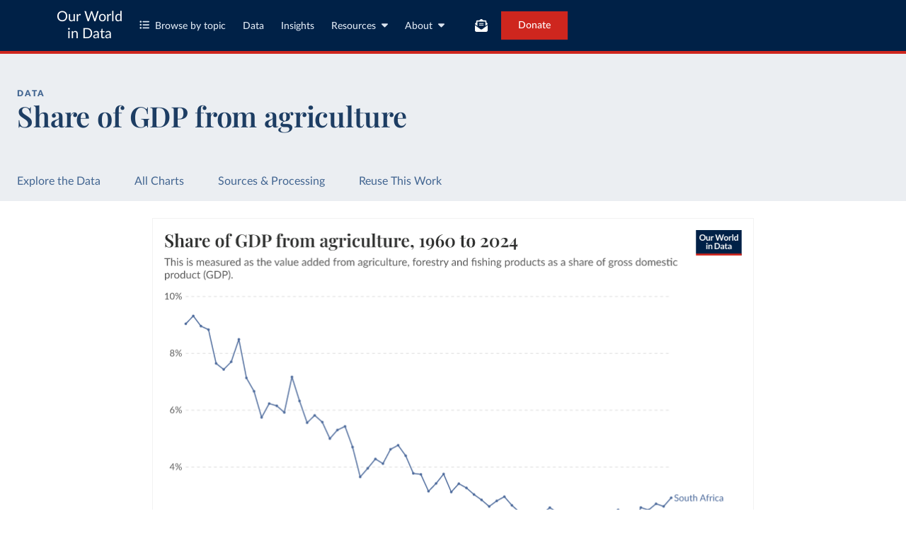

--- FILE ---
content_type: text/html; charset=utf-8
request_url: https://ourworldindata.org/grapher/agriculture-share-gdp?tab=chart&country=ZAF
body_size: 12149
content:
<!doctype html><html lang="en" class="js-disabled"><head><meta name="viewport" content="width=device-width, initial-scale=1, minimum-scale=1"/><title>Share of GDP from agriculture - Our World in Data</title><meta name="description" content="This is measured as the value added from agriculture, forestry and fishing products as a share of gross domestic product (GDP)."/><link rel="canonical" href="https://ourworldindata.org/grapher/agriculture-share-gdp"/><link rel="alternate" type="application/atom+xml" href="/atom.xml" title="Atom feed for Our World in Data"/><link rel="archives" href="https://archive.ourworldindata.org/20260112-111535/grapher/agriculture-share-gdp.html" title="Archived version of this chart as of 2026-01-12" data-archival-date="20260112-111535"/><link rel="apple-touch-icon" sizes="180x180" href="/apple-touch-icon.png"/><link rel="preload" href="/fonts/LatoLatin-Regular.woff2" as="font" type="font/woff2" crossorigin="anonymous"/><meta property="og:url" content="https://ourworldindata.org/grapher/agriculture-share-gdp?tab=chart&country=ZAF" /><meta property="og:title" content="Share of GDP from agriculture"/><meta property="og:description" content="This is measured as the value added from agriculture, forestry and fishing products as a share of gross domestic product (GDP)."/><meta property="og:image" content="https://ourworldindata.org/grapher/agriculture-share-gdp.png?imType=og&tab=chart&country=ZAF" /><meta property="og:site_name" content="Our World in Data"/><meta name="twitter:card" content="summary_large_image"/><meta name="twitter:site" content="@OurWorldInData"/><meta name="twitter:creator" content="@OurWorldInData"/><meta name="twitter:title" content="Share of GDP from agriculture"/><meta name="twitter:description" content="This is measured as the value added from agriculture, forestry and fishing products as a share of gross domestic product (GDP)."/><meta name="twitter:image" content="https://ourworldindata.org/grapher/agriculture-share-gdp.png?imType=twitter&tab=chart&country=ZAF" /><link rel="modulepreload" href="/assets/owid.mjs"/><link rel="preload" href="https://cdnjs.cloudflare.com/polyfill/v3/polyfill.min.js?version=4.8.0&amp;features=es2022,es2023" as="script" data-cloudflare-disable-early-hints="true"/><link rel="preload" href="/assets/owid.css" as="style"/><meta property="og:image:width" content="1200"/><meta property="og:image:height" content="628"/><link rel="preconnect" href="https://api.ourworldindata.org"/><link rel="preload" href="https://api.ourworldindata.org/v1/indicators/1106973.data.json" as="fetch" crossorigin="anonymous"/><link rel="preload" href="https://api.ourworldindata.org/v1/indicators/1106973.metadata.json" as="fetch" crossorigin="anonymous"/><link rel="preload" href="/fonts/PlayfairDisplayLatin-SemiBold.woff2" as="font" type="font/woff2" crossorigin="anonymous"/><link rel="stylesheet" href="/assets/owid.css"/><script>if (window != window.top) document.documentElement.classList.add('IsInIframe')</script><script>
function setJSEnabled(enabled) {
    var elem = window.document.documentElement;
    if (enabled) {
        elem.classList.remove("js-disabled");
        elem.classList.add("js-enabled");
    } else {
        elem.classList.remove("js-enabled");
        elem.classList.add("js-disabled");
    }
}
if ("noModule" in HTMLScriptElement.prototype) {
    setJSEnabled(true);
} else {
    setJSEnabled(false);
}
window.onerror = function (err, url) {
    var isOurSyntaxError = typeof err === "string" && err.indexOf("SyntaxError") > -1 && url.indexOf("https://ourworldindata.org") > -1;
    if (isOurSyntaxError) {
        console.error("Caught global syntax error", err, url);
        setJSEnabled(false);
    }
}</script><script>/* Prepare Google Tag Manager */
window.dataLayer = window.dataLayer || [];
function gtag(){dataLayer.push(arguments);}
gtag("consent","default",{"ad_storage":"denied","ad_user_data":"denied","ad_personalization":"denied","analytics_storage":"denied","wait_for_update":1000});
</script><script>/* Load Google Tag Manager */
(function(w,d,s,l,i){w[l]=w[l]||[];w[l].push({'gtm.start':
new Date().getTime(),event:'gtm.js'});var f=d.getElementsByTagName(s)[0],
j=d.createElement(s),dl=l!='dataLayer'?'&l='+l:'';j.async=true;j.src=
'https://www.googletagmanager.com/gtm.js?id='+i+dl;f.parentNode.insertBefore(j,f);
})(window,document,'script','dataLayer','GTM-N2D4V8S');</script></head><body class="DataPage"><header class="site-header"><div class="site-navigation-root"><div class="site-navigation"><div class="wrapper"><div class="site-navigation-bar"><div class="SiteNavigationToggle SiteNavigationToggle--mobile-menu hide-sm-up"><button aria-label="Toggle menu" class="SiteNavigationToggle__button"><svg aria-hidden="true" focusable="false" data-prefix="fas" data-icon="bars" class="svg-inline--fa fa-bars " role="img" xmlns="http://www.w3.org/2000/svg" viewBox="0 0 448 512"><path fill="currentColor" d="M0 96C0 78.3 14.3 64 32 64l384 0c17.7 0 32 14.3 32 32s-14.3 32-32 32L32 128C14.3 128 0 113.7 0 96zM0 256c0-17.7 14.3-32 32-32l384 0c17.7 0 32 14.3 32 32s-14.3 32-32 32L32 288c-17.7 0-32-14.3-32-32zM448 416c0 17.7-14.3 32-32 32L32 448c-17.7 0-32-14.3-32-32s14.3-32 32-32l384 0c17.7 0 32 14.3 32 32z"></path></svg></button></div><div class="site-logos"><div class="logo-owid"><a href="/">Our World<br/> in Data</a></div><div class="logos-wrapper"><a href="https://www.oxfordmartin.ox.ac.uk/global-development"><img src="/oms-logo.svg" alt="Oxford Martin School logo" loading="lazy" width="96" height="103"/></a><a href="https://www.ox.ac.uk/"><img src="/oxford-logo.svg" alt="University of Oxford logo" loading="lazy" width="96" height="103"/></a><a href="https://global-change-data-lab.org/"><img src="/gcdl-logo.svg" alt="Global Change Data Lab logo" loading="lazy" width="80" height="103"/></a></div></div><nav class="site-primary-links hide-sm-only"><ul><li><div class="SiteNavigationToggle topics"><button aria-label="Toggle topics menu" class="SiteNavigationToggle__button"><svg aria-hidden="true" focusable="false" data-prefix="fas" data-icon="list-ul" class="svg-inline--fa fa-list-ul " role="img" xmlns="http://www.w3.org/2000/svg" viewBox="0 0 512 512" style="margin-right:8px"><path fill="currentColor" d="M64 144a48 48 0 1 0 0-96 48 48 0 1 0 0 96zM192 64c-17.7 0-32 14.3-32 32s14.3 32 32 32l288 0c17.7 0 32-14.3 32-32s-14.3-32-32-32L192 64zm0 160c-17.7 0-32 14.3-32 32s14.3 32 32 32l288 0c17.7 0 32-14.3 32-32s-14.3-32-32-32l-288 0zm0 160c-17.7 0-32 14.3-32 32s14.3 32 32 32l288 0c17.7 0 32-14.3 32-32s-14.3-32-32-32l-288 0zM64 464a48 48 0 1 0 0-96 48 48 0 1 0 0 96zm48-208a48 48 0 1 0 -96 0 48 48 0 1 0 96 0z"></path></svg>Browse by topic</button></div></li><li><a href="/search">Data</a></li><li><a href="/data-insights">Insights</a></li><li class="with-relative-dropdown"><div class="SiteNavigationToggle"><button aria-label="Toggle resources menu" class="SiteNavigationToggle__button">Resources<svg aria-hidden="true" focusable="false" data-prefix="fas" data-icon="caret-down" class="svg-inline--fa fa-caret-down SiteNavigationToggle__caret" role="img" xmlns="http://www.w3.org/2000/svg" viewBox="0 0 320 512"><path fill="currentColor" d="M137.4 374.6c12.5 12.5 32.8 12.5 45.3 0l128-128c9.2-9.2 11.9-22.9 6.9-34.9s-16.6-19.8-29.6-19.8L32 192c-12.9 0-24.6 7.8-29.6 19.8s-2.2 25.7 6.9 34.9l128 128z"></path></svg></button></div></li><li class="with-relative-dropdown"><div class="SiteNavigationToggle"><button aria-label="Toggle about menu" class="SiteNavigationToggle__button">About<svg aria-hidden="true" focusable="false" data-prefix="fas" data-icon="caret-down" class="svg-inline--fa fa-caret-down SiteNavigationToggle__caret" role="img" xmlns="http://www.w3.org/2000/svg" viewBox="0 0 320 512"><path fill="currentColor" d="M137.4 374.6c12.5 12.5 32.8 12.5 45.3 0l128-128c9.2-9.2 11.9-22.9 6.9-34.9s-16.6-19.8-29.6-19.8L32 192c-12.9 0-24.6 7.8-29.6 19.8s-2.2 25.7 6.9 34.9l128 128z"></path></svg></button></div></li></ul></nav><div class="site-search-cta"><div class="SiteSearchNavigation"><div id="autocomplete"></div></div><div class="SiteNavigationToggle newsletter-subscription"><button aria-label="Toggle subscribe menu" class="SiteNavigationToggle__button"><span class="hide-lg-down">Subscribe</span><svg aria-hidden="true" focusable="false" data-prefix="fas" data-icon="envelope-open-text" class="svg-inline--fa fa-envelope-open-text hide-lg-up" role="img" xmlns="http://www.w3.org/2000/svg" viewBox="0 0 512 512"><path fill="currentColor" d="M215.4 96L144 96l-36.2 0L96 96l0 8.8L96 144l0 40.4 0 89L.2 202.5c1.6-18.1 10.9-34.9 25.7-45.8L48 140.3 48 96c0-26.5 21.5-48 48-48l76.6 0 49.9-36.9C232.2 3.9 243.9 0 256 0s23.8 3.9 33.5 11L339.4 48 416 48c26.5 0 48 21.5 48 48l0 44.3 22.1 16.4c14.8 10.9 24.1 27.7 25.7 45.8L416 273.4l0-89 0-40.4 0-39.2 0-8.8-11.8 0L368 96l-71.4 0-81.3 0zM0 448L0 242.1 217.6 403.3c11.1 8.2 24.6 12.7 38.4 12.7s27.3-4.4 38.4-12.7L512 242.1 512 448s0 0 0 0c0 35.3-28.7 64-64 64L64 512c-35.3 0-64-28.7-64-64c0 0 0 0 0 0zM176 160l160 0c8.8 0 16 7.2 16 16s-7.2 16-16 16l-160 0c-8.8 0-16-7.2-16-16s7.2-16 16-16zm0 64l160 0c8.8 0 16 7.2 16 16s-7.2 16-16 16l-160 0c-8.8 0-16-7.2-16-16s7.2-16 16-16z"></path></svg></button></div><a href="/donate" class="donate" data-track-note="header_navigation">Donate</a></div></div></div></div></div></header><main><script>window._OWID_DATAPAGEV2_PROPS = {"datapageData":{"status":"draft","title":{"title":"Share of GDP from agriculture"},"descriptionFromProducer":"Agriculture corresponds to ISIC divisions 1-5 and includes forestry, hunting, and fishing, as well as cultivation of crops and livestock production. Value added is the net output of a sector after adding up all outputs and subtracting intermediate inputs. It is calculated without making deductions for depreciation of fabricated assets or depletion and degradation of natural resources. The origin of value added is determined by the International Standard Industrial Classification (ISIC), revision 3 or 4.\n\n### Limitations and exceptions:\nAmong the difficulties faced by compilers of national accounts is the extent of unreported economic activity in the informal or secondary economy. In developing countries a large share of agricultural output is either not exchanged (because it is consumed within the household) or not exchanged for money. Agricultural production often must be estimated indirectly, using a combination of methods involving estimates of inputs, yields, and area under cultivation. This approach sometimes leads to crude approximations that can differ from the true values over time and across crops for reasons other than climate conditions or farming techniques. Similarly, agricultural inputs that cannot easily be allocated to specific outputs are frequently \"netted out\" using equally crude and ad hoc approximations.\n\n### Statistical concept and methodology:\nGross domestic product (GDP) represents the sum of value added by all its producers. Value added is the value of the gross output of producers less the value of intermediate goods and services consumed in production, before accounting for consumption of fixed capital in production. The United Nations System of National Accounts calls for value added to be valued at either basic prices (excluding net taxes on products) or producer prices (including net taxes on products paid by producers but excluding sales or value added taxes). Both valuations exclude transport charges that are invoiced separately by producers. Total GDP is measured at purchaser prices. Value added by industry is normally measured at basic prices.","topicTagsLinks":[],"attributions":["National statistical organizations and central banks, OECD national accounts, and World Bank staff estimates (2025)"],"descriptionKey":[],"dateRange":"1960-2024","lastUpdated":"2025-09-08","nextUpdate":"2026-09-08","allCharts":[{"chartId":781,"slug":"value-added-in-the-agricultural-sector-as-of-gdp-vs-gdp-per-capita","title":"Agriculture as a share of GDP vs. GDP per capita","variantName":"World Bank","keyChartLevel":2,"archiveContext":{"archivalDate":"20260119-065148","archiveUrl":"https://archive.ourworldindata.org/20260119-065148/grapher/value-added-in-the-agricultural-sector-as-of-gdp-vs-gdp-per-capita.html","type":"archived-page-version"}}],"relatedResearch":[],"origins":[{"id":7814,"title":"World Development Indicators","description":"The World Development Indicators (WDI) is the primary World Bank collection of development indicators, compiled from officially-recognized international sources. It presents the most current and accurate global development data available, and includes national, regional and global estimates.","producer":"National statistical organizations and central banks, OECD national accounts, and World Bank staff estimates","citationFull":"Country official statistics, National Statistical Organizations and/or Central Banks;\nNational Accounts data files, Organisation for Economic Co-operation and Development (OECD);\nStaff estimates, World Bank (WB). Indicator NV.AGR.TOTL.ZS (https://data.worldbank.org/indicator/NV.AGR.TOTL.ZS). World Development Indicators - World Bank (2025). Accessed on 2025-09-08.","versionProducer":"122","urlMain":"https://data.worldbank.org/indicator/NV.AGR.TOTL.ZS","urlDownload":"https://datacatalogfiles.worldbank.org/ddh-published/0037712/DR0095335/WDI_CSV_2025_07_02.zip","dateAccessed":"2025-09-08","datePublished":"2025-07-03","license":{"url":"https://datacatalog.worldbank.org/search/dataset/0037712/World-Development-Indicators","name":"CC BY 4.0"}}],"chartConfig":{"id":5555,"map":{"colorScale":{"baseColorScheme":"YlGn","binningStrategy":"manual","customNumericColors":[null],"customNumericValues":[0,2.5,5,10,20,30,40,50]},"columnSlug":"1106973","timeTolerance":3},"tab":"map","slug":"agriculture-share-gdp","title":"Share of GDP from agriculture","yAxis":{"max":0,"min":0},"$schema":"https://files.ourworldindata.org/schemas/grapher-schema.009.json","version":10,"subtitle":"This is measured as the value added from agriculture, forestry and fishing products as a share of gross domestic product (GDP).","hasMapTab":true,"originUrl":"/agricultural-production","dimensions":[{"display":{"unit":"% of GDP","shortUnit":"%"},"property":"y","variableId":1106973}],"isPublished":true,"selectedEntityNames":["United States","United Kingdom","India","Brazil","China","Nigeria","South Africa","South Korea"]},"unit":"% of GDP","hasDataInsights":false},"faqEntries":{"faqs":[]},"canonicalUrl":"https://ourworldindata.org/grapher/agriculture-share-gdp","tagToSlugMap":{},"imageMetadata":{}}</script><div id="owid-datapageJson-root"><div class="DataPageContent__grapher-for-embed"><div class="GrapherWithFallback full-width-on-mobile"><figure class="grapherPreview GrapherWithFallback__fallback"><picture data-owid-populate-url-params="true"><source id="grapher-preview-source" srcSet="/grapher/agriculture-share-gdp.png?tab=chart&country=ZAF&imWidth=850 850w, /grapher/agriculture-share-gdp.png?tab=chart&country=ZAF&imWidth=1700 1700w" sizes="(max-width: 850px) 100vw, 850px" /><img class="GrapherImage" src="/grapher/agriculture-share-gdp.png?tab=chart&country=ZAF" width="850" height="600" loading="lazy" /></picture></figure></div></div><div class="DataPageContent grid grid-cols-12-full-width"><div class="bg-blue-10 span-cols-14"><div class="header__wrapper grid grid-cols-12-full-width"><div class="header__left col-start-2 span-cols-8 col-sm-start-2 span-sm-cols-12"><div class="header__supertitle">Data</div><h1 class="header__title">Share of GDP from agriculture</h1><div class="header__source"></div></div></div></div><nav class="sticky-nav sticky-nav--dark span-cols-14 grid grid-cols-12-full-width"><style>
                    [id] {
                         scroll-margin-top:70px;
                    }
                    .wp-sticky-container {
                        top: 70px;
                    }</style><ul class="sticky-nav-container span-cols-12 col-start-2"><li><a tabindex="0" class="" href="#explore-the-data">Explore the Data</a></li><li><a tabindex="0" class="" href="#all-charts">All Charts</a></li><li><a tabindex="0" class="" href="#sources-and-processing">Sources &amp; Processing</a></li><li><a tabindex="0" class="" href="#reuse-this-work">Reuse This Work</a></li></ul></nav><div class="span-cols-14 grid grid-cols-12-full-width full-width--border"><div class="chart-key-info col-start-2 span-cols-12"><div class="GrapherWithFallback full-width-on-mobile" id="explore-the-data"><figure class="grapherPreview GrapherWithFallback__fallback"><picture data-owid-populate-url-params="true"><source id="grapher-preview-source" srcSet="/grapher/agriculture-share-gdp.png?tab=chart&country=ZAF&imWidth=850 850w, /grapher/agriculture-share-gdp.png?tab=chart&country=ZAF&imWidth=1700 1700w" sizes="(max-width: 850px) 100vw, 850px" /><img class="GrapherImage" src="/grapher/agriculture-share-gdp.png?tab=chart&country=ZAF" width="850" height="600" loading="lazy" /></picture></figure></div><div class="wrapper-about-this-data grid grid-cols-12 exp-data-page-insight-btns-2--control1--hide exp-data-page-insight-btns-2--treat00--hide exp-data-page-insight-btns-2--treat10--hide exp-data-page-insight-btns-2--treat01--hide exp-data-page-insight-btns-2--treat11--hide exp-data-page-insight-btns-2--treat20--hide exp-data-page-insight-btns-2--treat21--hide"><h2 id="about-this-data" class="key-info__title span-cols-12">What you should know about this indicator</h2><div class="col-start-1 span-cols-8 span-lg-cols-7 span-sm-cols-12"><div class="key-info__content"><div class="key-info__expandable-descriptions"><details class="ExpandableToggle"><summary class="ExpandableToggle__container"><div class="ExpandableToggle__button"><div><h4 class="ExpandableToggle__title">How is this data described by its producer?</h4></div><svg aria-hidden="true" focusable="false" data-prefix="fas" data-icon="plus" class="svg-inline--fa fa-plus ExpandableToggle__icon ExpandableToggle__icon--expand" role="img" xmlns="http://www.w3.org/2000/svg" viewBox="0 0 448 512"><path fill="currentColor" d="M256 80c0-17.7-14.3-32-32-32s-32 14.3-32 32l0 144L48 224c-17.7 0-32 14.3-32 32s14.3 32 32 32l144 0 0 144c0 17.7 14.3 32 32 32s32-14.3 32-32l0-144 144 0c17.7 0 32-14.3 32-32s-14.3-32-32-32l-144 0 0-144z"></path></svg><svg aria-hidden="true" focusable="false" data-prefix="fas" data-icon="minus" class="svg-inline--fa fa-minus ExpandableToggle__icon ExpandableToggle__icon--collapse" role="img" xmlns="http://www.w3.org/2000/svg" viewBox="0 0 448 512"><path fill="currentColor" d="M432 256c0 17.7-14.3 32-32 32L48 288c-17.7 0-32-14.3-32-32s14.3-32 32-32l352 0c17.7 0 32 14.3 32 32z"></path></svg></div></summary><div class="ExpandableToggle__content"><div class="article-block__text"><p>Agriculture corresponds to ISIC divisions 1-5 and includes forestry, hunting, and fishing, as well as cultivation of crops and livestock production. Value added is the net output of a sector after adding up all outputs and subtracting intermediate inputs. It is calculated without making deductions for depreciation of fabricated assets or depletion and degradation of natural resources. The origin of value added is determined by the International Standard Industrial Classification (ISIC), revision 3 or 4.</p>
<h3>Limitations and exceptions:</h3>
<p>Among the difficulties faced by compilers of national accounts is the extent of unreported economic activity in the informal or secondary economy. In developing countries a large share of agricultural output is either not exchanged (because it is consumed within the household) or not exchanged for money. Agricultural production often must be estimated indirectly, using a combination of methods involving estimates of inputs, yields, and area under cultivation. This approach sometimes leads to crude approximations that can differ from the true values over time and across crops for reasons other than climate conditions or farming techniques. Similarly, agricultural inputs that cannot easily be allocated to specific outputs are frequently &quot;netted out&quot; using equally crude and ad hoc approximations.</p>
<h3>Statistical concept and methodology:</h3>
<p>Gross domestic product (GDP) represents the sum of value added by all its producers. Value added is the value of the gross output of producers less the value of intermediate goods and services consumed in production, before accounting for consumption of fixed capital in production. The United Nations System of National Accounts calls for value added to be valued at either basic prices (excluding net taxes on products) or producer prices (including net taxes on products paid by producers but excluding sales or value added taxes). Both valuations exclude transport charges that are invoiced separately by producers. Total GDP is measured at purchaser prices. Value added by industry is normally measured at basic prices.</p></div></div></details></div></div></div><div class="key-info__right span-cols-4 span-lg-cols-5 span-sm-cols-12"><div class="key-data-block grid grid-cols-4 grid-sm-cols-12"><div class="key-data span-cols-4 span-sm-cols-12"><div class="key-data__title">Source</div><div>National statistical organizations and central banks, OECD national accounts, and World Bank staff estimates (2025)<!-- --> – <a href="#sources-and-processing">processed</a> <!-- -->by Our World in Data</div></div><div class="key-data span-cols-2 span-sm-cols-6"><div class="key-data__title">Last updated</div><div>September 8, 2025</div></div><div class="key-data span-cols-2 span-sm-cols-6"><div class="key-data__title">Next expected update</div><div>September 2026</div></div><div class="key-data span-cols-2 span-sm-cols-6"><div class="key-data__title">Date range</div><div>1960–2024</div></div><div class="key-data span-cols-2 span-sm-cols-6"><div class="key-data__title">Unit</div><div>% of GDP</div></div></div></div></div></div></div><div class="col-start-2 span-cols-12"><div class="section-wrapper section-wrapper__related-charts"><h2 class="related-charts__title" id="all-charts">Explore charts that include this data</h2><div><div class="related-charts"><div class="grid grid-cols-12"><div class="related-charts__chart span-cols-7 span-md-cols-12"><div class="GrapherWithFallback full-width-on-mobile grapherPreview" id="related-chart-0"><figure class="grapherPreview GrapherWithFallback__fallback"><picture data-owid-populate-url-params="true"><source id="grapher-preview-source" srcSet="/grapher/agriculture-share-gdp.png?tab=chart&country=ZAF&imWidth=850 850w, /grapher/agriculture-share-gdp.png?tab=chart&country=ZAF&imWidth=1700 1700w" sizes="(max-width: 850px) 100vw, 850px" /><img class="GrapherImage" src="/grapher/agriculture-share-gdp.png?tab=chart&country=ZAF" width="850" height="600" loading="lazy" /></picture></figure></div></div></div></div></div></div></div><div class="col-start-2 span-cols-12"><div class="wrapper-about-this-data grid grid-cols-12 exp-data-page-insight-btns-2--control1--show exp-data-page-insight-btns-2--treat00--show exp-data-page-insight-btns-2--treat10--show exp-data-page-insight-btns-2--treat01--show exp-data-page-insight-btns-2--treat11--show exp-data-page-insight-btns-2--treat20--show exp-data-page-insight-btns-2--treat21--show"><h2 id="" class="key-info__title span-cols-12">What you should know about this indicator</h2><div class="col-start-1 span-cols-8 span-lg-cols-7 span-sm-cols-12"><div class="key-info__content"><div class="key-info__expandable-descriptions"><details class="ExpandableToggle"><summary class="ExpandableToggle__container"><div class="ExpandableToggle__button"><div><h4 class="ExpandableToggle__title">How is this data described by its producer?</h4></div><svg aria-hidden="true" focusable="false" data-prefix="fas" data-icon="plus" class="svg-inline--fa fa-plus ExpandableToggle__icon ExpandableToggle__icon--expand" role="img" xmlns="http://www.w3.org/2000/svg" viewBox="0 0 448 512"><path fill="currentColor" d="M256 80c0-17.7-14.3-32-32-32s-32 14.3-32 32l0 144L48 224c-17.7 0-32 14.3-32 32s14.3 32 32 32l144 0 0 144c0 17.7 14.3 32 32 32s32-14.3 32-32l0-144 144 0c17.7 0 32-14.3 32-32s-14.3-32-32-32l-144 0 0-144z"></path></svg><svg aria-hidden="true" focusable="false" data-prefix="fas" data-icon="minus" class="svg-inline--fa fa-minus ExpandableToggle__icon ExpandableToggle__icon--collapse" role="img" xmlns="http://www.w3.org/2000/svg" viewBox="0 0 448 512"><path fill="currentColor" d="M432 256c0 17.7-14.3 32-32 32L48 288c-17.7 0-32-14.3-32-32s14.3-32 32-32l352 0c17.7 0 32 14.3 32 32z"></path></svg></div></summary><div class="ExpandableToggle__content"><div class="article-block__text"><p>Agriculture corresponds to ISIC divisions 1-5 and includes forestry, hunting, and fishing, as well as cultivation of crops and livestock production. Value added is the net output of a sector after adding up all outputs and subtracting intermediate inputs. It is calculated without making deductions for depreciation of fabricated assets or depletion and degradation of natural resources. The origin of value added is determined by the International Standard Industrial Classification (ISIC), revision 3 or 4.</p>
<h3>Limitations and exceptions:</h3>
<p>Among the difficulties faced by compilers of national accounts is the extent of unreported economic activity in the informal or secondary economy. In developing countries a large share of agricultural output is either not exchanged (because it is consumed within the household) or not exchanged for money. Agricultural production often must be estimated indirectly, using a combination of methods involving estimates of inputs, yields, and area under cultivation. This approach sometimes leads to crude approximations that can differ from the true values over time and across crops for reasons other than climate conditions or farming techniques. Similarly, agricultural inputs that cannot easily be allocated to specific outputs are frequently &quot;netted out&quot; using equally crude and ad hoc approximations.</p>
<h3>Statistical concept and methodology:</h3>
<p>Gross domestic product (GDP) represents the sum of value added by all its producers. Value added is the value of the gross output of producers less the value of intermediate goods and services consumed in production, before accounting for consumption of fixed capital in production. The United Nations System of National Accounts calls for value added to be valued at either basic prices (excluding net taxes on products) or producer prices (including net taxes on products paid by producers but excluding sales or value added taxes). Both valuations exclude transport charges that are invoiced separately by producers. Total GDP is measured at purchaser prices. Value added by industry is normally measured at basic prices.</p></div></div></details></div></div></div><div class="key-info__right span-cols-4 span-lg-cols-5 span-sm-cols-12"><div class="key-data-block grid grid-cols-4 grid-sm-cols-12"><div class="key-data span-cols-4 span-sm-cols-12"><div class="key-data__title">Source</div><div>National statistical organizations and central banks, OECD national accounts, and World Bank staff estimates (2025)<!-- --> – <a href="#sources-and-processing">processed</a> <!-- -->by Our World in Data</div></div><div class="key-data span-cols-2 span-sm-cols-6"><div class="key-data__title">Last updated</div><div>September 8, 2025</div></div><div class="key-data span-cols-2 span-sm-cols-6"><div class="key-data__title">Next expected update</div><div>September 2026</div></div><div class="key-data span-cols-2 span-sm-cols-6"><div class="key-data__title">Date range</div><div>1960–2024</div></div><div class="key-data span-cols-2 span-sm-cols-6"><div class="key-data__title">Unit</div><div>% of GDP</div></div></div></div></div></div><div class="MetadataSection span-cols-14 grid grid-cols-12-full-width"><div class="col-start-2 span-cols-12"><div class="section-wrapper grid"><h2 class="data-sources-processing__title span-cols-2 span-lg-cols-3 col-md-start-2 span-md-cols-10 col-sm-start-1 span-sm-cols-12" id="sources-and-processing">Sources and processing</h2><div class="data-sources grid span-cols-12"><h3 class="data-sources__heading span-cols-2 span-lg-cols-3 col-md-start-2 span-md-cols-10 col-sm-start-1 span-sm-cols-12">This data is based on the following sources</h3><div class="col-start-4 span-cols-6 col-lg-start-5 span-lg-cols-7 col-md-start-2 span-md-cols-10 col-sm-start-1 span-sm-cols-12"><div class="indicator-sources indicator-sources--single"><details class="ExpandableToggle ExpandableToggle--teaser"><summary class="ExpandableToggle__container"><div class="ExpandableToggle__button"><div><h4 class="ExpandableToggle__title">National statistical organizations and central banks, OECD national accounts, and World Bank staff estimates – World Development Indicators</h4></div><svg aria-hidden="true" focusable="false" data-prefix="fas" data-icon="plus" class="svg-inline--fa fa-plus ExpandableToggle__icon ExpandableToggle__icon--expand" role="img" xmlns="http://www.w3.org/2000/svg" viewBox="0 0 448 512"><path fill="currentColor" d="M256 80c0-17.7-14.3-32-32-32s-32 14.3-32 32l0 144L48 224c-17.7 0-32 14.3-32 32s14.3 32 32 32l144 0 0 144c0 17.7 14.3 32 32 32s32-14.3 32-32l0-144 144 0c17.7 0 32-14.3 32-32s-14.3-32-32-32l-144 0 0-144z"></path></svg><svg aria-hidden="true" focusable="false" data-prefix="fas" data-icon="minus" class="svg-inline--fa fa-minus ExpandableToggle__icon ExpandableToggle__icon--collapse" role="img" xmlns="http://www.w3.org/2000/svg" viewBox="0 0 448 512"><path fill="currentColor" d="M432 256c0 17.7-14.3 32-32 32L48 288c-17.7 0-32-14.3-32-32s14.3-32 32-32l352 0c17.7 0 32 14.3 32 32z"></path></svg></div><div class="ExpandableToggle__teaser" inert=""><div class="source"><div class="description"><p>The World Development Indicators (WDI) is the primary World Bank collection of development indicators, compiled from officially-recognized international sources. It presents the most current and accurate global development data available, and includes national, regional and global estimates.</p></div><div class="source-key-data-blocks"><div class="source-key-data"><div class="source-key-data__title">Retrieved on</div><div class="source-key-data__content">September 8, 2025</div></div><div class="source-key-data"><div class="source-key-data__title">Retrieved from</div><div class="source-key-data__content"><span><a href="https://data.worldbank.org/indicator/NV.AGR.TOTL.ZS">https://data.worldbank.org/indicator/NV.AGR.TOTL.ZS</a></span></div></div><div class="source-key-data source-key-data-citation source-key-data--span-2"><div class="source-key-data__title">Citation</div><div class="source-key-data__content">This is the citation of the original data obtained from the source, prior to any processing or adaptation by Our World in Data.<!-- --> <!-- -->To cite data downloaded from this page, please use the suggested citation given in<!-- --> <a href="#reuse-this-work">Reuse This Work</a> <!-- -->below.<div class="wp-code-snippet wp-code-snippet--light"><pre class="wp-block-code"><code class="wp-code-snippet__code">Country official statistics, National Statistical Organizations and/or Central Banks;
National Accounts data files, Organisation for Economic Co-operation and Development (OECD);
Staff estimates, World Bank (WB). Indicator NV.AGR.TOTL.ZS (<a href="https://data.worldbank.org/indicator/NV.AGR.TOTL.ZS">https://data.worldbank.org/indicator/NV.AGR.TOTL.ZS</a>). World Development Indicators - World Bank (2025). Accessed on 2025-09-08.</code></pre></div></div></div></div></div></div></summary><div class="ExpandableToggle__content"><div class="source"><div class="description"><p>The World Development Indicators (WDI) is the primary World Bank collection of development indicators, compiled from officially-recognized international sources. It presents the most current and accurate global development data available, and includes national, regional and global estimates.</p></div><div class="source-key-data-blocks"><div class="source-key-data"><div class="source-key-data__title">Retrieved on</div><div class="source-key-data__content">September 8, 2025</div></div><div class="source-key-data"><div class="source-key-data__title">Retrieved from</div><div class="source-key-data__content"><span><a href="https://data.worldbank.org/indicator/NV.AGR.TOTL.ZS">https://data.worldbank.org/indicator/NV.AGR.TOTL.ZS</a></span></div></div><div class="source-key-data source-key-data-citation source-key-data--span-2"><div class="source-key-data__title">Citation</div><div class="source-key-data__content">This is the citation of the original data obtained from the source, prior to any processing or adaptation by Our World in Data.<!-- --> <!-- -->To cite data downloaded from this page, please use the suggested citation given in<!-- --> <a href="#reuse-this-work">Reuse This Work</a> <!-- -->below.<div class="wp-code-snippet wp-code-snippet--light"><pre class="wp-block-code"><code class="wp-code-snippet__code">Country official statistics, National Statistical Organizations and/or Central Banks;
National Accounts data files, Organisation for Economic Co-operation and Development (OECD);
Staff estimates, World Bank (WB). Indicator NV.AGR.TOTL.ZS (<a href="https://data.worldbank.org/indicator/NV.AGR.TOTL.ZS">https://data.worldbank.org/indicator/NV.AGR.TOTL.ZS</a>). World Development Indicators - World Bank (2025). Accessed on 2025-09-08.</code></pre></div></div></div></div></div></div></details></div></div></div><div class="data-processing grid span-cols-12"><h3 class="data-processing__heading span-cols-2 span-lg-cols-3 col-md-start-2 span-md-cols-10 col-sm-start-1 span-sm-cols-12">How we process data at Our World in Data</h3><div class="col-start-4 span-cols-6 col-lg-start-5 span-lg-cols-7 col-md-start-2 span-md-cols-10 col-sm-start-1 span-sm-cols-12"><div class="indicator-processing"><div class="data-processing"><p>All data and visualizations on Our World in Data rely on data sourced from one or several original data providers. Preparing this original data involves several processing steps. Depending on the data, this can include standardizing country names and world region definitions, converting units, calculating derived indicators such as per capita measures, as well as adding or adapting metadata such as the name or the description given to an indicator.</p><p>At the link below you can find a detailed description of the structure of our data pipeline, including links to all the code used to prepare data across Our World in Data.</p></div><a href="https://docs.owid.io/projects/etl/" class="indicator-processing__link">Read about our data pipeline<svg aria-hidden="true" focusable="false" data-prefix="fas" data-icon="arrow-down" class="svg-inline--fa fa-arrow-down " role="img" xmlns="http://www.w3.org/2000/svg" viewBox="0 0 384 512"><path fill="currentColor" d="M169.4 470.6c12.5 12.5 32.8 12.5 45.3 0l160-160c12.5-12.5 12.5-32.8 0-45.3s-32.8-12.5-45.3 0L224 370.8 224 64c0-17.7-14.3-32-32-32s-32 14.3-32 32l0 306.7L54.6 265.4c-12.5-12.5-32.8-12.5-45.3 0s-12.5 32.8 0 45.3l160 160z"></path></svg></a></div></div></div></div><div class="section-wrapper grid"><h2 class="reuse__title span-cols-2 span-lg-cols-3 col-md-start-2 span-md-cols-10 col-sm-start-1 span-sm-cols-12" id="reuse-this-work">Reuse this work</h2><div class="col-start-4 span-cols-6 col-lg-start-5 span-lg-cols-7 col-md-start-2 span-md-cols-10 col-sm-start-1 span-sm-cols-12"><ul class="reuse__content"><li class="reuse__list-item">All data produced by third-party providers and made available by Our World in Data are subject to the license terms from the original providers. Our work would not be possible without the data providers we rely on, so we ask you to always cite them appropriately (see below). This is crucial to allow data providers to continue doing their work, enhancing, maintaining and updating valuable data.</li><li class="reuse__list-item">All data, visualizations, and code produced by Our World in Data are completely open access under the<!-- --> <a href="https://creativecommons.org/licenses/by/4.0/" class="reuse__link">Creative Commons BY license</a>. You have the permission to use, distribute, and reproduce these in any medium, provided the source and authors are credited.</li></ul></div><div class="citations grid span-cols-12"><h3 class="citations__heading span-cols-2 span-lg-cols-3 col-md-start-2 span-md-cols-10 col-sm-start-1 span-sm-cols-12">Citations</h3><div class="col-start-4 span-cols-6 col-lg-start-5 span-lg-cols-7 col-md-start-2 span-md-cols-10 col-sm-start-1 span-sm-cols-12"><div class="citations-section"><h4 class="citation__how-to-header">How to cite this page</h4><p class="citation__paragraph">To cite this page overall, including any descriptions, FAQs or explanations of the data authored by Our World in Data, please use the following citation:</p><div class="wp-code-snippet wp-code-snippet--light"><pre class="wp-block-code"><code class="wp-code-snippet__code">“Data Page: Share of GDP from agriculture”. Our World in Data (2026). Data adapted from National statistical organizations and central banks, OECD national accounts, and World Bank staff estimates. Retrieved from <a href="https://archive.ourworldindata.org/20260112-111535/grapher/agriculture-share-gdp.html">https://archive.ourworldindata.org/20260112-111535/grapher/agriculture-share-gdp.html</a> [online resource] (archived on January 12, 2026).</code></pre></div></div><div class="citations-section"><h4 class="citation__how-to-header citation__how-to-header--data">How to cite this data</h4><div class="data-citation"><div class="data-citation__item"><p class="citation__paragraph"><span class="citation__type">In-line citation</span>If you have limited space (e.g. in data visualizations), you can use this abbreviated in-line citation:</p><div class="wp-code-snippet wp-code-snippet--light"><pre class="wp-block-code"><code class="wp-code-snippet__code">National statistical organizations and central banks, OECD national accounts, and World Bank staff estimates (2025) – processed by Our World in Data</code></pre></div></div><div class="data-citation__item"><p class="citation__paragraph"><span class="citation__type">Full citation</span></p><div class="wp-code-snippet wp-code-snippet--light"><pre class="wp-block-code"><code class="wp-code-snippet__code">National statistical organizations and central banks, OECD national accounts, and World Bank staff estimates (2025) – processed by Our World in Data. “Share of GDP from agriculture” [dataset]. National statistical organizations and central banks, OECD national accounts, and World Bank staff estimates, “World Development Indicators 122” [original data]. Retrieved January 30, 2026 from <a href="https://archive.ourworldindata.org/20260112-111535/grapher/agriculture-share-gdp.html">https://archive.ourworldindata.org/20260112-111535/grapher/agriculture-share-gdp.html</a> (archived on January 12, 2026).</code></pre></div></div></div></div></div></div></div></div></div></div></div></main><section class="donate-footer grid grid-cols-12-full-width"><div class="donate-footer-inner span-cols-12 col-start-2"><div><h4>Our World in Data is free and accessible for everyone.</h4><p>Help us do this work by making a donation.</p></div><a href="/donate" class="owid-btn owid-btn--solid-vermillion body-2-semibold donate-button" data-track-note="donate_footer"><span>Donate now</span></a></div></section><footer class="site-footer grid grid-cols-12-full-width"><div class="footer-left span-cols-5 span-sm-cols-12 col-start-2 col-sm-start-2"><p class="body-3-medium">Our World in Data is a project of<!-- --> <a href="https://global-change-data-lab.org/">Global Change Data Lab</a>, a nonprofit based in the UK (Reg. Charity No. 1186433). Our charts, articles, and data are licensed under<!-- --> <a href="https://creativecommons.org/licenses/by/4.0/">CC BY</a>, unless stated otherwise. Tools and software we develop are open source under the<!-- --> <a href="https://github.com/owid/owid-grapher/blob/master/LICENSE.md">MIT license</a>. Third-party materials, including some charts and data, are subject to third-party licenses. See our<!-- --> <a href="/faqs">FAQs</a> for more details.</p><div class="affiliates"><div class="oxford-logos"><a href="https://www.oxfordmartin.ox.ac.uk/global-development"><img src="/oms-logo.svg" alt="Oxford Martin School logo" loading="lazy" width="96" height="103"/></a><a href="https://www.ox.ac.uk/"><img src="/oxford-logo.svg" alt="University of Oxford logo" loading="lazy" width="96" height="103"/></a><a href="https://global-change-data-lab.org/"><img src="/gcdl-logo.svg" alt="Global Change Data Lab logo" loading="lazy" width="80" height="103"/></a></div><a href="https://www.ycombinator.com"><img src="/yc-logo.svg" alt="Y Combinator logo" loading="lazy" width="123" height="30"/></a></div></div><div class="footer-right span-cols-6 span-sm-cols-12 col-start-8 col-sm-start-2 grid grid-cols-3 grid-sm-cols-2"><div class="footer-link-column"><h5 class="h5-black-caps">Explore</h5><ul class="footer-link-list"><li><a href="/#all-topics" class="body-3-medium" data-track-note="footer_navigation">Topics</a></li><li><a href="/search" class="body-3-medium" data-track-note="footer_navigation">Data</a></li><li><a href="/data-insights" class="body-3-medium" data-track-note="footer_navigation">Insights</a></li></ul><h5 class="h5-black-caps">Resources</h5><ul class="footer-link-list"><li><a href="/latest" class="body-3-medium" data-track-note="footer_navigation">Latest</a></li><li><a href="/sdgs" class="body-3-medium" data-track-note="footer_navigation">SDG Tracker</a></li><li><a href="/teaching" class="body-3-medium" data-track-note="footer_navigation">Teaching with OWID</a></li></ul></div><div class="footer-link-column"><h5 class="h5-black-caps">About</h5><ul class="footer-link-list"><li><a href="/about" class="body-3-medium" data-track-note="footer_navigation">About Us</a></li><li><a href="/organization" class="body-3-medium" data-track-note="footer_navigation">Organization</a></li><li><a href="/funding" class="body-3-medium" data-track-note="footer_navigation">Funding</a></li><li><a href="/team" class="body-3-medium" data-track-note="footer_navigation">Team</a></li><li><a href="/jobs" class="body-3-medium" data-track-note="footer_navigation">Jobs</a></li><li><a href="/faqs" class="body-3-medium" data-track-note="footer_navigation">FAQs</a></li></ul></div><div class="footer-link-column"><h5 class="h5-black-caps"><svg aria-hidden="true" focusable="false" data-prefix="fas" data-icon="rss" class="svg-inline--fa fa-rss " role="img" xmlns="http://www.w3.org/2000/svg" viewBox="0 0 448 512"><path fill="currentColor" d="M0 64C0 46.3 14.3 32 32 32c229.8 0 416 186.2 416 416c0 17.7-14.3 32-32 32s-32-14.3-32-32C384 253.6 226.4 96 32 96C14.3 96 0 81.7 0 64zM0 416a64 64 0 1 1 128 0A64 64 0 1 1 0 416zM32 160c159.1 0 288 128.9 288 288c0 17.7-14.3 32-32 32s-32-14.3-32-32c0-123.7-100.3-224-224-224c-17.7 0-32-14.3-32-32s14.3-32 32-32z"></path></svg>RSS Feeds</h5><ul class="footer-link-list"><li><a href="/atom.xml" class="body-3-medium" data-track-note="footer_navigation">Research &amp; Writing</a></li><li><a href="/atom-data-insights.xml" class="body-3-medium" data-track-note="footer_navigation">Data Insights</a></li></ul></div></div><div class="footer-base span-cols-12 col-start-2 grid grid-cols-2 grid-sm-cols-1"><div class="footer-base__socials"><h5 class="h5-black-caps">Follow us</h5><a href="https://x.com/ourworldindata" data-track-note="footer_social"><svg aria-hidden="true" focusable="false" data-prefix="fab" data-icon="x-twitter" class="svg-inline--fa fa-x-twitter " role="img" xmlns="http://www.w3.org/2000/svg" viewBox="0 0 512 512"><path fill="currentColor" d="M389.2 48h70.6L305.6 224.2 487 464H345L233.7 318.6 106.5 464H35.8L200.7 275.5 26.8 48H172.4L272.9 180.9 389.2 48zM364.4 421.8h39.1L151.1 88h-42L364.4 421.8z"></path></svg></a><a href="https://www.instagram.com/ourworldindata/" data-track-note="footer_social"><svg aria-hidden="true" focusable="false" data-prefix="fab" data-icon="instagram" class="svg-inline--fa fa-instagram " role="img" xmlns="http://www.w3.org/2000/svg" viewBox="0 0 448 512"><path fill="currentColor" d="M224.1 141c-63.6 0-114.9 51.3-114.9 114.9s51.3 114.9 114.9 114.9S339 319.5 339 255.9 287.7 141 224.1 141zm0 189.6c-41.1 0-74.7-33.5-74.7-74.7s33.5-74.7 74.7-74.7 74.7 33.5 74.7 74.7-33.6 74.7-74.7 74.7zm146.4-194.3c0 14.9-12 26.8-26.8 26.8-14.9 0-26.8-12-26.8-26.8s12-26.8 26.8-26.8 26.8 12 26.8 26.8zm76.1 27.2c-1.7-35.9-9.9-67.7-36.2-93.9-26.2-26.2-58-34.4-93.9-36.2-37-2.1-147.9-2.1-184.9 0-35.8 1.7-67.6 9.9-93.9 36.1s-34.4 58-36.2 93.9c-2.1 37-2.1 147.9 0 184.9 1.7 35.9 9.9 67.7 36.2 93.9s58 34.4 93.9 36.2c37 2.1 147.9 2.1 184.9 0 35.9-1.7 67.7-9.9 93.9-36.2 26.2-26.2 34.4-58 36.2-93.9 2.1-37 2.1-147.8 0-184.8zM398.8 388c-7.8 19.6-22.9 34.7-42.6 42.6-29.5 11.7-99.5 9-132.1 9s-102.7 2.6-132.1-9c-19.6-7.8-34.7-22.9-42.6-42.6-11.7-29.5-9-99.5-9-132.1s-2.6-102.7 9-132.1c7.8-19.6 22.9-34.7 42.6-42.6 29.5-11.7 99.5-9 132.1-9s102.7-2.6 132.1 9c19.6 7.8 34.7 22.9 42.6 42.6 11.7 29.5 9 99.5 9 132.1s2.7 102.7-9 132.1z"></path></svg></a><a href="https://www.threads.net/@ourworldindata" data-track-note="footer_social"><svg aria-hidden="true" focusable="false" data-prefix="fab" data-icon="threads" class="svg-inline--fa fa-threads " role="img" xmlns="http://www.w3.org/2000/svg" viewBox="0 0 448 512"><path fill="currentColor" d="M331.5 235.7c2.2 .9 4.2 1.9 6.3 2.8c29.2 14.1 50.6 35.2 61.8 61.4c15.7 36.5 17.2 95.8-30.3 143.2c-36.2 36.2-80.3 52.5-142.6 53h-.3c-70.2-.5-124.1-24.1-160.4-70.2c-32.3-41-48.9-98.1-49.5-169.6V256v-.2C17 184.3 33.6 127.2 65.9 86.2C102.2 40.1 156.2 16.5 226.4 16h.3c70.3 .5 124.9 24 162.3 69.9c18.4 22.7 32 50 40.6 81.7l-40.4 10.8c-7.1-25.8-17.8-47.8-32.2-65.4c-29.2-35.8-73-54.2-130.5-54.6c-57 .5-100.1 18.8-128.2 54.4C72.1 146.1 58.5 194.3 58 256c.5 61.7 14.1 109.9 40.3 143.3c28 35.6 71.2 53.9 128.2 54.4c51.4-.4 85.4-12.6 113.7-40.9c32.3-32.2 31.7-71.8 21.4-95.9c-6.1-14.2-17.1-26-31.9-34.9c-3.7 26.9-11.8 48.3-24.7 64.8c-17.1 21.8-41.4 33.6-72.7 35.3c-23.6 1.3-46.3-4.4-63.9-16c-20.8-13.8-33-34.8-34.3-59.3c-2.5-48.3 35.7-83 95.2-86.4c21.1-1.2 40.9-.3 59.2 2.8c-2.4-14.8-7.3-26.6-14.6-35.2c-10-11.7-25.6-17.7-46.2-17.8H227c-16.6 0-39 4.6-53.3 26.3l-34.4-23.6c19.2-29.1 50.3-45.1 87.8-45.1h.8c62.6 .4 99.9 39.5 103.7 107.7l-.2 .2zm-156 68.8c1.3 25.1 28.4 36.8 54.6 35.3c25.6-1.4 54.6-11.4 59.5-73.2c-13.2-2.9-27.8-4.4-43.4-4.4c-4.8 0-9.6 .1-14.4 .4c-42.9 2.4-57.2 23.2-56.2 41.8l-.1 .1z"></path></svg></a><a href="https://facebook.com/ourworldindata" data-track-note="footer_social"><svg aria-hidden="true" focusable="false" data-prefix="fab" data-icon="facebook" class="svg-inline--fa fa-facebook " role="img" xmlns="http://www.w3.org/2000/svg" viewBox="0 0 512 512"><path fill="currentColor" d="M512 256C512 114.6 397.4 0 256 0S0 114.6 0 256C0 376 82.7 476.8 194.2 504.5V334.2H141.4V256h52.8V222.3c0-87.1 39.4-127.5 125-127.5c16.2 0 44.2 3.2 55.7 6.4V172c-6-.6-16.5-1-29.6-1c-42 0-58.2 15.9-58.2 57.2V256h83.6l-14.4 78.2H287V510.1C413.8 494.8 512 386.9 512 256h0z"></path></svg></a><a href="https://www.linkedin.com/company/ourworldindata" data-track-note="footer_social"><svg aria-hidden="true" focusable="false" data-prefix="fab" data-icon="linkedin" class="svg-inline--fa fa-linkedin " role="img" xmlns="http://www.w3.org/2000/svg" viewBox="0 0 448 512"><path fill="currentColor" d="M416 32H31.9C14.3 32 0 46.5 0 64.3v383.4C0 465.5 14.3 480 31.9 480H416c17.6 0 32-14.5 32-32.3V64.3c0-17.8-14.4-32.3-32-32.3zM135.4 416H69V202.2h66.5V416zm-33.2-243c-21.3 0-38.5-17.3-38.5-38.5S80.9 96 102.2 96c21.2 0 38.5 17.3 38.5 38.5 0 21.3-17.2 38.5-38.5 38.5zm282.1 243h-66.4V312c0-24.8-.5-56.7-34.5-56.7-34.6 0-39.9 27-39.9 54.9V416h-66.4V202.2h63.7v29.2h.9c8.9-16.8 30.6-34.5 62.9-34.5 67.2 0 79.7 44.3 79.7 101.9V416z"></path></svg></a><a href="https://bsky.app/profile/ourworldindata.org" data-track-note="footer_social"><svg aria-hidden="true" focusable="false" data-prefix="fab" data-icon="bluesky" class="svg-inline--fa fa-bluesky " role="img" xmlns="http://www.w3.org/2000/svg" viewBox="0 0 512 512"><path fill="currentColor" d="M111.8 62.2C170.2 105.9 233 194.7 256 242.4c23-47.6 85.8-136.4 144.2-180.2c42.1-31.6 110.3-56 110.3 21.8c0 15.5-8.9 130.5-14.1 149.2C478.2 298 412 314.6 353.1 304.5c102.9 17.5 129.1 75.5 72.5 133.5c-107.4 110.2-154.3-27.6-166.3-62.9l0 0c-1.7-4.9-2.6-7.8-3.3-7.8s-1.6 3-3.3 7.8l0 0c-12 35.3-59 173.1-166.3 62.9c-56.5-58-30.4-116 72.5-133.5C100 314.6 33.8 298 15.7 233.1C10.4 214.4 1.5 99.4 1.5 83.9c0-77.8 68.2-53.4 110.3-21.8z"></path></svg></a><a href="https://github.com/owid" data-track-note="footer_social"><svg aria-hidden="true" focusable="false" data-prefix="fab" data-icon="github" class="svg-inline--fa fa-github " role="img" xmlns="http://www.w3.org/2000/svg" viewBox="0 0 496 512"><path fill="currentColor" d="M165.9 397.4c0 2-2.3 3.6-5.2 3.6-3.3.3-5.6-1.3-5.6-3.6 0-2 2.3-3.6 5.2-3.6 3-.3 5.6 1.3 5.6 3.6zm-31.1-4.5c-.7 2 1.3 4.3 4.3 4.9 2.6 1 5.6 0 6.2-2s-1.3-4.3-4.3-5.2c-2.6-.7-5.5.3-6.2 2.3zm44.2-1.7c-2.9.7-4.9 2.6-4.6 4.9.3 2 2.9 3.3 5.9 2.6 2.9-.7 4.9-2.6 4.6-4.6-.3-1.9-3-3.2-5.9-2.9zM244.8 8C106.1 8 0 113.3 0 252c0 110.9 69.8 205.8 169.5 239.2 12.8 2.3 17.3-5.6 17.3-12.1 0-6.2-.3-40.4-.3-61.4 0 0-70 15-84.7-29.8 0 0-11.4-29.1-27.8-36.6 0 0-22.9-15.7 1.6-15.4 0 0 24.9 2 38.6 25.8 21.9 38.6 58.6 27.5 72.9 20.9 2.3-16 8.8-27.1 16-33.7-55.9-6.2-112.3-14.3-112.3-110.5 0-27.5 7.6-41.3 23.6-58.9-2.6-6.5-11.1-33.3 2.6-67.9 20.9-6.5 69 27 69 27 20-5.6 41.5-8.5 62.8-8.5s42.8 2.9 62.8 8.5c0 0 48.1-33.6 69-27 13.7 34.7 5.2 61.4 2.6 67.9 16 17.7 25.8 31.5 25.8 58.9 0 96.5-58.9 104.2-114.8 110.5 9.2 7.9 17 22.9 17 46.4 0 33.7-.3 75.4-.3 83.6 0 6.5 4.6 14.4 17.3 12.1C428.2 457.8 496 362.9 496 252 496 113.3 383.5 8 244.8 8zM97.2 352.9c-1.3 1-1 3.3.7 5.2 1.6 1.6 3.9 2.3 5.2 1 1.3-1 1-3.3-.7-5.2-1.6-1.6-3.9-2.3-5.2-1zm-10.8-8.1c-.7 1.3.3 2.9 2.3 3.9 1.6 1 3.6.7 4.3-.7.7-1.3-.3-2.9-2.3-3.9-2-.6-3.6-.3-4.3.7zm32.4 35.6c-1.6 1.3-1 4.3 1.3 6.2 2.3 2.3 5.2 2.6 6.5 1 1.3-1.3.7-4.3-1.3-6.2-2.2-2.3-5.2-2.6-6.5-1zm-11.4-14.7c-1.6 1-1.6 3.6 0 5.9 1.6 2.3 4.3 3.3 5.6 2.3 1.6-1.3 1.6-3.9 0-6.2-1.4-2.3-4-3.3-5.6-2z"></path></svg></a></div><div class="footer-base__legal"><ul class="footer-link-list"><li><a href="/privacy-policy" class="body-3-medium" data-track-note="footer_navigation">Privacy policy</a></li><li><a href="/cookie-notice" class="body-3-medium" data-track-note="footer_navigation">Cookie notice</a></li><li><a href="/organization#legal-disclaimer" class="body-3-medium" data-track-note="footer_navigation">Legal disclaimer</a></li><li><a href="https://github.com/owid/owid-grapher/blob/master/LICENSE.md" class="body-3-medium" data-track-note="footer_navigation">Grapher license</a></li></ul></div></div><div class="site-tools"></div><script src="https://cdnjs.cloudflare.com/polyfill/v3/polyfill.min.js?version=4.8.0&amp;features=es2022,es2023"></script><script type="module" src="/assets/owid.mjs" data-attach-owid-error-handler="true"></script><script>
document.querySelectorAll("script[data-attach-owid-error-handler]").forEach(script => {
    script.onerror = () => {
        console.log(new Error("Failed to load script: ", script.src));
        document.documentElement.classList.add("js-disabled");
        document.documentElement.classList.remove("js-enabled");
    }
})</script><script type="module">window._OWID_ARCHIVE_CONTEXT = {"archivalDate":"20260112-111535","archiveUrl":"https://archive.ourworldindata.org/20260112-111535/grapher/agriculture-share-gdp.html","type":"archived-page-version"};
window.runSiteFooterScripts({"context":"dataPageV2","isPreviewing":false});</script></footer><script>window._OWID_GRAPHER_CONFIG = 
//EMBEDDED_JSON
{
  "map": {
    "colorScale": {
      "baseColorScheme": "YlGn",
      "binningStrategy": "manual",
      "customNumericColors": [
        null
      ],
      "customNumericValues": [
        0,
        2.5,
        5,
        10,
        20,
        30,
        40,
        50
      ]
    },
    "columnSlug": "1106973",
    "timeTolerance": 3
  },
  "tab": "map",
  "title": "Share of GDP from agriculture",
  "yAxis": {
    "max": 0,
    "min": 0
  },
  "subtitle": "This is measured as the value added from agriculture, forestry and fishing products as a share of gross domestic product (GDP).",
  "hasMapTab": true,
  "originUrl": "/agricultural-production",
  "dimensions": [
    {
      "display": {
        "unit": "% of GDP",
        "shortUnit": "%"
      },
      "property": "y",
      "variableId": 1106973
    }
  ],
  "selectedEntityNames": [
    "United States",
    "United Kingdom",
    "India",
    "Brazil",
    "China",
    "Nigeria",
    "South Africa",
    "South Korea"
  ],
  "id": 5555,
  "slug": "agriculture-share-gdp",
  "$schema": "https://files.ourworldindata.org/schemas/grapher-schema.009.json",
  "version": 10,
  "isPublished": true,
  "bakedGrapherURL": "https://ourworldindata.org/grapher",
  "adminBaseUrl": "https://admin.owid.io"
}
//EMBEDDED_JSON
</script><!-- Cloudflare Pages Analytics --><script defer src='https://static.cloudflareinsights.com/beacon.min.js' data-cf-beacon='{"token": "4d1cbc1f1882457ca174f8344c4be6bc"}'></script><!-- Cloudflare Pages Analytics --></body></html>

--- FILE ---
content_type: text/css; charset=utf-8
request_url: https://ourworldindata.org/assets/owid.css
body_size: 75927
content:
@charset "UTF-8";.grapher_h3-semibold{display:block;margin:0;font-family:Playfair Display,Georgia,Times New Roman,"Liberation Serif",serif;font-size:18px;font-weight:600;line-height:1.1111;letter-spacing:0}.grapher_h4-semibold{display:block;margin:0;font-family:Playfair Display,Georgia,Times New Roman,"Liberation Serif",serif;font-size:16px;font-weight:600;line-height:1.5;letter-spacing:0}.grapher_h5-black-caps{display:block;margin:0;font-family:Lato,Helvetica Neue,Helvetica,Arial,Liberation Sans,sans-serif;font-size:12px;font-weight:900;line-height:1.3333;letter-spacing:.1em;text-transform:uppercase}.grapher_body-2-semibold{display:block;margin:0;font-family:Lato,Helvetica Neue,Helvetica,Arial,Liberation Sans,sans-serif;font-size:16px;font-weight:600;line-height:1.5;letter-spacing:0}.grapher_body-2-medium{display:block;margin:0;font-family:Lato,Helvetica Neue,Helvetica,Arial,Liberation Sans,sans-serif;font-size:16px;font-weight:500;line-height:1.5;letter-spacing:0}.grapher_body-3-medium{display:block;margin:0;font-family:Lato,Helvetica Neue,Helvetica,Arial,Liberation Sans,sans-serif;font-size:13px;font-weight:500;line-height:1.3846;letter-spacing:0}.grapher_body-3-regular{display:block;margin:0;font-family:Lato,Helvetica Neue,Helvetica,Arial,Liberation Sans,sans-serif;font-size:13px;font-weight:500;line-height:1.3846;letter-spacing:0;font-weight:400}.grapher_body-3-regular-italic{display:block;margin:0;font-family:Lato,Helvetica Neue,Helvetica,Arial,Liberation Sans,sans-serif;font-size:13px;font-weight:500;line-height:1.3846;letter-spacing:0;font-weight:400;font-style:italic}.grapher_body-3-medium-italic{display:block;margin:0;font-family:Lato,Helvetica Neue,Helvetica,Arial,Liberation Sans,sans-serif;font-size:13px;font-weight:500;line-height:1.3846;letter-spacing:0;font-style:italic}.grapher_label-1-medium{display:block;margin:0;font-family:Lato,Helvetica Neue,Helvetica,Arial,Liberation Sans,sans-serif;font-size:14px;font-weight:500;line-height:1.2;letter-spacing:0}.grapher_label-1-regular{display:block;margin:0;font-family:Lato,Helvetica Neue,Helvetica,Arial,Liberation Sans,sans-serif;font-size:14px;font-weight:400;line-height:1.2;letter-spacing:0}.grapher_label-2-regular{display:block;margin:0;font-family:Lato,Helvetica Neue,Helvetica,Arial,Liberation Sans,sans-serif;font-size:13px;font-weight:400;line-height:1.2;letter-spacing:.01em}.grapher_label-2-medium{display:block;margin:0;font-family:Lato,Helvetica Neue,Helvetica,Arial,Liberation Sans,sans-serif;font-size:13px;font-weight:400;line-height:1.2;letter-spacing:.01em;font-weight:500}.GrapherComponent .CommandPalette{position:fixed;top:30px;left:30px;font-size:.8em;background:#fff;z-index:1000;opacity:.95;padding:14px;border-radius:2px;box-shadow:#0000001a 0 0 2px,#00000040 0 2px 2px}.GrapherComponent .CommandPalette .paletteTitle{font-size:1.2em;font-weight:700}.GrapherComponent .CommandPalette .commandCategory{font-weight:700;margin-top:1.4em}.GrapherComponent .CommandPalette .commandCombo{width:5em;display:inline-block}.GrapherComponent .CommandPalette .commandCategory,.GrapherComponent .CommandPalette .commandOption{line-height:1.4em}.GrapherComponent .CommandPalette a{color:#0645ad}.GrapherComponent .CommandPalette a:hover{color:#2272f7}.GrapherComponent .CommandPalette a:active{color:#84b1fb}.GrapherComponent nav.controlsRow .controls{display:flex;justify-content:flex-end;gap:8px}.GrapherComponent nav.controlsRow .controls button.menu-toggle{font:400 13px/16px Lato,Helvetica Neue,Helvetica,Arial,Liberation Sans,sans-serif;letter-spacing:.01em;display:flex;align-items:center;border:1px solid #e7e7e7;border-radius:4px;padding:7px;color:#5b5b5b;white-space:nowrap}.GrapherComponent nav.controlsRow .controls button.menu-toggle:hover{background:#f2f2f2;cursor:pointer}.GrapherComponent nav.controlsRow .controls button.menu-toggle.active,.GrapherComponent nav.controlsRow .controls button.menu-toggle:active{color:#1d3d63;background:#dbe5f0;border:1px solid #dbe5f0}.GrapherComponent nav.controlsRow .controls button.menu-toggle svg{height:12px;margin-right:5px;vertical-align:bottom}.GrapherComponent nav.controlsRow .controls button.menu-toggle label:hover{cursor:pointer}.GrapherComponentSemiNarrow nav.controlsRow .settings-menu button.menu-toggle{min-height:32px}.GrapherComponentSemiNarrow nav.controlsRow .settings-menu button.menu-toggle svg{margin:0 2px}.GrapherComponentSemiNarrow nav.controlsRow .settings-menu button.menu-toggle .label{display:none}.GrapherComponentSemiNarrow nav.controlsRow .entity-selection-menu button.menu-toggle label span{display:none}@container grapher (max-width:575px){.GrapherComponent nav.controlsRow .settings-menu button.menu-toggle{min-height:32px}.GrapherComponent nav.controlsRow .settings-menu button.menu-toggle svg{margin:0 2px}.GrapherComponent nav.controlsRow .settings-menu button.menu-toggle .label{display:none}.GrapherComponent nav.controlsRow .entity-selection-menu button.menu-toggle label span{display:inline}}@container grapher (max-width:675px){.GrapherComponent nav.controlsRow .chart-controls .entity-selection-menu button.menu-toggle label span{display:none}}@container grapher (max-width:725px){.GrapherComponent nav.controlsRow .map-controls .entity-selection-menu button.menu-toggle label span{display:none}}@container grapher (max-width:500px){.GrapherComponent .ContentSwitchers .Tabs__Tab .label{display:none}}@container grapher (max-width:725px){.GrapherComponent .ContentSwitchers .Tabs__Tab{--tab-padding: 12px}}@container grapher (max-width:335px){.GrapherComponent .ContentSwitchers .Tabs__Tab{--tab-padding: 8px}}.AdminApp nav.controlsRow .controls button.menu-toggle label{margin:0}.AdminApp .GrapherSettingsPopover section{background:none}.GrapherSettingsPopover{background:#fff;border-radius:4px;box-shadow:0 4px 23px 4px #0000000f;z-index:140;overflow-y:auto}.GrapherSettingsPopover .GrapherSettingsPopover__Header{background:#fff;margin:0;padding:9px 15px 3px;position:sticky;top:0;z-index:1}.GrapherSettingsPopover .GrapherSettingsPopover__Header .overlay-header{padding:0}.GrapherSettingsPopover .GrapherSettingsPopover__Content button:not(.tooltip-trigger){display:flex;align-items:center;color:#767676;background:#fff;border:1px solid #e7e7e7;font:400 13px/16px Lato,Helvetica Neue,Helvetica,Arial,Liberation Sans,sans-serif;letter-spacing:.01em;border-radius:4px;padding:7px;height:40px}.GrapherSettingsPopover .GrapherSettingsPopover__Content button:not(.tooltip-trigger):hover{background:#f2f2f2;cursor:pointer}.GrapherSettingsPopover .GrapherSettingsPopover__Content button:not(.tooltip-trigger):hover:not(.active){color:#5b5b5b}.GrapherSettingsPopover .GrapherSettingsPopover__Content button:not(.tooltip-trigger).active,.GrapherSettingsPopover .GrapherSettingsPopover__Content button:not(.tooltip-trigger):active{background:#dbe5f0;border:1px solid #dbe5f0}.GrapherSettingsPopover .GrapherSettingsPopover__Content button:not(.tooltip-trigger).active{cursor:default;color:#1d3d63}.GrapherSettingsPopover .GrapherSettingsPopover__Content section{font:400 14px/1.2 Lato,Helvetica Neue,Helvetica,Arial,Liberation Sans,sans-serif;color:#767676;padding:1em 0;margin:0 15px}.GrapherSettingsPopover .GrapherSettingsPopover__Content section .config-name{font:700 14px/1.2 Lato,Helvetica Neue,Helvetica,Arial,Liberation Sans,sans-serif;color:#5b5b5b;list-style:none}.GrapherSettingsPopover .GrapherSettingsPopover__Content section .config-name svg{color:#a1a1a1;height:13px;padding:0 .333em}.GrapherSettingsPopover .GrapherSettingsPopover__Content section .labeled-switch .labeled-switch-subtitle,.GrapherSettingsPopover .GrapherSettingsPopover__Content section .config-subtitle{font-size:13px;margin:5px 0}.GrapherSettingsPopover .GrapherSettingsPopover__Content section .config-toggle{display:flex;flex-wrap:wrap;justify-content:space-between;padding:.5em 0}.GrapherSettingsPopover .GrapherSettingsPopover__Content section+section{border-top:1px solid #e7e7e7}.GrapherSettingsPopover .GrapherSettingsPopover__Content section .config-toggle label{flex-basis:100%;color:#5b5b5b;margin-bottom:.5em}.GrapherSettingsPopover .GrapherSettingsPopover__Content section .config-toggle button{width:calc(50% - 5px);padding:7px 16px}.GrapherSettingsPopover .GrapherSettingsPopover__Content section .labeled-switch{margin:14px 0;display:block}.GrapherSettingsPopover .GrapherSettingsPopover__Content section .config-list{display:flex;flex-direction:column;gap:8px;padding:7px 0}.GrapherSettingsPopover .GrapherSettingsPopover__Content section .config-list button{width:100%}.GrapherSettingsPopover .GrapherSettingsPopover__Content section .config-list button .faceting-icon{display:flex;flex-wrap:wrap;width:34px;height:24px;justify-content:space-between;margin-right:8px}.GrapherSettingsPopover .GrapherSettingsPopover__Content section .config-list button .faceting-icon span{display:inline-block;width:100%;height:100%;border-radius:2px;background:#e7e7e7}.GrapherSettingsPopover .GrapherSettingsPopover__Content section .config-list button.entity span{width:10px;height:10px}.GrapherSettingsPopover .GrapherSettingsPopover__Content section .config-list button.metric span{width:10px;height:10px;border-radius:5px}.GrapherSettingsPopover .GrapherSettingsPopover__Content section .config-list button.active span{background:#a4b6ca}.GrapherSettingsPopover .GrapherSettingsPopover__Content section .config-list button:hover:not(.active) span{background:#dadada}.GrapherSettingsPopover .GrapherSettingsPopover__Content section .config-list button:active:not(.active) span{background:#767676}.GrapherComponent .map-region-dropdown{flex:0 1 155px}.GrapherComponent .CaptionedChart{width:100%}.GrapherComponent .HeaderHTML,.GrapherComponent .SourcesFooterHTML{font-family:Lato,Helvetica Neue,Helvetica,Arial,Liberation Sans,sans-serif;font-feature-settings:"liga","kern","calt","lnum";font-size:16px;-webkit-font-smoothing:antialiased}.GrapherComponent .controlsRow{width:100%;display:flex;justify-content:space-between;gap:16px}.GrapherComponent .controlsRow .controls{width:100%}.GrapherComponent .relatedQuestion{font-size:12px;display:flex;justify-content:flex-end;align-items:center;border-top:1px solid #f2f2f2;position:absolute;bottom:0;color:#5b5b5b;font-weight:700}.GrapherComponent .relatedQuestion a{font-weight:400;white-space:nowrap;overflow:hidden;text-overflow:ellipsis;text-decoration-line:underline;text-underline-offset:auto}.GrapherComponent .relatedQuestion a:hover{text-decoration-line:none}.GrapherComponent .relatedQuestion a,.GrapherComponent .relatedQuestion svg{color:inherit}.GrapherComponent .relatedQuestion svg{margin-left:4px;font-size:.9em;vertical-align:unset}.GrapherComponent .GrapherTimeline{width:100%;height:32px;display:flex;align-items:center;justify-content:center;font-size:1em}.GrapherComponent .GrapherTimeline .GrapherTimeline__TimelineEdgeButton{font-size:13px;color:#5b5b5b;height:100%;font-weight:400;padding:0 8px;place-content:center;margin-right:0;cursor:pointer;-webkit-user-select:none;user-select:none;border:1px solid transparent}.GrapherComponent .GrapherTimeline.GrapherTimeline--touch .GrapherTimeline__TimelineEdgeButton{border-radius:4px;background-color:#f2f2f2}.GrapherComponent .GrapherTimeline.GrapherTimeline--touch .GrapherTimeline__TimelineEdgeButton:hover{background:#e7e7e7}.GrapherComponent .GrapherTimeline.GrapherTimeline--touch .GrapherTimeline__TimelineEdgeButton:active{background:#dbe5f0;color:#1d3d63}.GrapherComponent .GrapherTimeline .GrapherTimeline__PlayButton{margin-right:7px}.GrapherComponent .GrapherTimeline .GrapherTimeline__Slider{height:2px;flex-grow:1;background:#e7e7e7;position:relative;display:flex;align-items:center;margin-left:20px;margin-right:20px;padding:12px 0}.GrapherComponent .GrapherTimeline .GrapherTimeline__Handle{position:absolute;z-index:1;margin-left:-16px;cursor:col-resize;padding:10px 6px}.GrapherComponent .GrapherTimeline .GrapherTimeline__Handle.hoverMarker{cursor:pointer;pointer-events:none}.GrapherComponent .GrapherTimeline .GrapherTimeline__Handle.hoverMarker>.GrapherTimeline__HandleKnob{background:#a1a1a1}.GrapherComponent .GrapherTimeline .GrapherTimeline__Handle .GrapherTimeline__HandleKnob{height:20px;width:20px;border-radius:100%;background:#a1a1a1;border:2px solid #fff;z-index:1;pointer-events:none;transform:scale(1);transition:transform .1s ease-out}.GrapherComponent .GrapherTimeline .GrapherTimeline__Handle .EditableTimeTooltip{font-size:13px;color:#5b5b5b;white-space:nowrap;position:absolute;top:50%;transform:translateY(-50%)}.GrapherComponent .GrapherTimeline .GrapherTimeline__Handle .EditableTimeTooltip.EditableTimeTooltip--left{right:100%;margin-right:4px}.GrapherComponent .GrapherTimeline .GrapherTimeline__Handle .EditableTimeTooltip.EditableTimeTooltip--right{left:100%;margin-left:4px}.GrapherComponent .GrapherTimeline .GrapherTimeline__Handle .EditableTimeTooltip .EditableTimeTooltip__Button{cursor:text;padding:0 8px;height:32px;background:#fff;border:1px solid #e7e7e7;border-radius:4px;font-weight:400;transition:border-color .15s ease}.GrapherComponent .GrapherTimeline .GrapherTimeline__Handle .EditableTimeTooltip .EditableTimeTooltip__Button:hover{border-color:#bed2e7}.GrapherComponent .GrapherTimeline .GrapherTimeline__Handle .EditableTimeTooltip .EditableTimeTooltip__InputWrapper{display:inline-grid;vertical-align:top;align-items:center;position:relative;min-width:50px;max-width:140px}.GrapherComponent .GrapherTimeline .GrapherTimeline__Handle .EditableTimeTooltip .EditableTimeTooltip__InputWrapper:after{content:attr(data-value) " ";visibility:hidden;white-space:pre;grid-area:1/1/2/2;font-size:13px;font-weight:400;padding:0 8px;height:32px;border:1px solid transparent}.GrapherComponent .GrapherTimeline .GrapherTimeline__Handle .EditableTimeTooltip .EditableTimeTooltip__Input{grid-area:1/1/2/2;width:100%;min-width:50px;max-width:140px;height:32px;background:#fff;border:1px solid #577291;color:inherit;font-size:13px;font-weight:400;padding:0 8px;margin:0;text-align:center;outline:none;border-radius:4px;cursor:text}.GrapherComponent .GrapherTimeline .GrapherTimeline__Handle .EditableTimeTooltip .EditableTimeTooltip__Input::-webkit-inner-spin-button,.GrapherComponent .GrapherTimeline .GrapherTimeline__Handle .EditableTimeTooltip .EditableTimeTooltip__Input::-webkit-outer-spin-button{-webkit-appearance:none;margin:0}.GrapherComponent .GrapherTimeline .GrapherTimeline__Handle .EditableTimeTooltip .EditableTimeTooltip__Input[type=number]{-moz-appearance:textfield;-webkit-appearance:textfield;appearance:textfield}.GrapherComponent .GrapherTimeline .GrapherTimeline__Handle .SimpleTimeTooltip{font-size:12px;line-height:16px;color:#fff;white-space:nowrap;position:absolute;bottom:100%;left:50%;transform:translate(-50%);background-color:#4e4e4e;padding:8px;border-radius:4px;pointer-events:none}.GrapherComponent .GrapherTimeline .GrapherTimeline__Handle .SimpleTimeTooltip:after{content:"";position:absolute;top:100%;left:50%;transform:translate(-50%);border:4px solid transparent;border-top-color:#4e4e4e}.GrapherComponent .GrapherTimeline .GrapherTimeline__Interval{position:absolute;height:2px;background:#a4b6ca;padding:10px 0;cursor:grab}.GrapherComponent .GrapherTimeline .GrapherTimeline__Interval:hover{height:3px}.GrapherComponent .GrapherTimeline .GrapherTimeline__Interval:active{cursor:grabbing}.GrapherComponent .GrapherTimeline .GrapherTimeline__Interval.GrapherTimeline__HoverInterval{background:#a1a1a1;pointer-events:none}.GrapherComponent .GrapherTimeline .GrapherTimeline__Handle,.GrapherComponent .GrapherTimeline .GrapherTimeline__Interval,.GrapherComponent .GrapherTimeline .GrapherTimeline__Slider{box-sizing:content-box!important;background-clip:content-box!important}.GrapherComponent .GrapherTimeline.GrapherTimeline--hover .GrapherTimeline__Handle>.GrapherTimeline__HandleKnob{transform:scale(1.3)}.GrapherComponent .GrapherTimeline.GrapherTimeline--hover .GrapherTimeline__Handle:not(.hoverMarker)>.GrapherTimeline__HandleKnob{background:#577291}.GrapherComponent .GrapherTimeline__DateInput{background:#fff;border:1px solid #577291;color:inherit;font-size:13px;font-weight:400;letter-spacing:.13px;padding:8px;margin:0;text-align:center;outline:none;height:32px;border-radius:4px;box-sizing:border-box;display:flex;align-items:center;justify-content:center;min-width:120px;cursor:text}.GrapherComponent .GrapherTimeline__DateInput:focus-within{border-color:#577291}.GrapherComponent .GrapherTimeline__DateInput .GrapherTimeline__DateInputField{display:flex;gap:2px;outline:none}.GrapherComponent .GrapherTimeline__DateInput .GrapherTimeline__DateInputSegment{padding:0 2px;font:inherit;color:inherit;outline:none;border-radius:2px;text-align:center;cursor:text}.GrapherComponent .GrapherTimeline__DateInput .GrapherTimeline__DateInputSegment[data-placeholder]{color:#a1a1a1}.GrapherComponent .GrapherTimeline__DateInput .GrapherTimeline__DateInputSegment[data-focused]{background:#dbe5f0;color:#1d3d63}.GrapherComponent .GrapherTimeline__DateInput .GrapherTimeline__DateInputSegment[data-type=literal]{padding:0 1px}.ContentSwitchers__OverflowMenu{border-radius:4px;background-color:#fff;box-shadow:0 4px 40px #0000000f}.ContentSwitchers__OverflowMenu:focus:not([data-focus-visible]){outline:none}.ContentSwitchers__OverflowMenuItem{display:block;font-family:Lato,Helvetica Neue,Helvetica,Arial,Liberation Sans,sans-serif;font-size:13px;font-weight:400;line-height:1.2;letter-spacing:.01em;font-weight:500;margin:4px 0;padding:0 16px;height:32px;display:flex;align-items:center;color:#767676;cursor:pointer;width:100%;background-color:#fff}.ContentSwitchers__OverflowMenuItem[data-hovered]{background-color:#f2f2f2}.ContentSwitchers__OverflowMenuItem:focus:not([data-focus-visible]){outline:none}.ContentSwitchers__OverflowMenuItem[data-focus-visible]{color:#1d3d63;background-color:#dbe5f0}.ContentSwitchers__OverflowMenuItem[data-focus-visible] svg{color:#577291}.Tabs.ContentSwitchers .Tabs__Tab .label,.ContentSwitchers__OverflowMenuItem .label{margin-left:6px}.Tabs.ContentSwitchers .Tabs__Tab svg,.ContentSwitchers__OverflowMenuItem svg{color:#a1a1a1}.Tabs.ContentSwitchers .Tabs__Tab svg.custom-icon,.ContentSwitchers__OverflowMenuItem svg.custom-icon{--size: $icon-width;display:inline-block;height:var(--size);width:var(--size);vertical-align:-1.625px}.Tabs.ContentSwitchers .Tabs__Tab svg.custom-icon.scatter,.Tabs.ContentSwitchers .Tabs__Tab svg.custom-icon.marimekko,.Tabs.ContentSwitchers .Tabs__Tab svg.custom-icon.slope,.ContentSwitchers__OverflowMenuItem svg.custom-icon.scatter,.ContentSwitchers__OverflowMenuItem svg.custom-icon.marimekko,.ContentSwitchers__OverflowMenuItem svg.custom-icon.slope{--size: 14px}.Tabs.ContentSwitchers .Tabs__Tab[data-selected] svg,.ContentSwitchers__OverflowMenuItem[data-selected] svg{color:#577291}.GrapherComponent .Tabs.ContentSwitchers .Tabs__Tab.ContentSwitchers__OverflowMenuButton{padding:0 8px}.GrapherComponent .Tabs.ContentSwitchers .Tabs__Tab.ContentSwitchers__OverflowMenuButton[data-selected]{background:#fff;color:#767676}.GrapherComponent .Tabs.ContentSwitchers .Tabs__Tab.active{color:#1d3d63;background-color:#dbe5f0}.GrapherComponent .Tabs.ContentSwitchers .Tabs__Tab.active svg{color:#577291}.GrapherComponent .ActionButtons{margin:0;padding:0;white-space:nowrap}.GrapherComponent .ActionButtons ul{display:flex;list-style:none;height:32px;padding:0}.GrapherComponent .ActionButtons li{height:100%;display:inline-block;position:relative}.GrapherComponent .ActionButtons li+li{margin-left:8px}.GrapherComponent div.ActionButton{--light-fill: #f2f2f2;--hover-fill: #e7e7e7;--active-fill: #dbe5f0;--text-color: #5b5b5b;height:100%;border-radius:4px;position:relative}.GrapherComponent div.ActionButton.ActionButton--exploreData{--light-fill: #dbe5f0;--hover-fill: #dbe5f0;--active-fill: #ebeef2;--text-color: #1d3d63;--hover-decoration: underline}.GrapherComponent div.ActionButton.ActionButton--donate{--light-fill: rgba(206, 38, 30, .15);--hover-fill: rgba(244, 163, 159, .15);--active-fill: var(--hover-fill);--text-color: #ce261e}.GrapherComponent div.ActionButton button,.GrapherComponent div.ActionButton a{display:flex;align-items:center;gap:8px;height:100%;width:100%;cursor:pointer;color:var(--text-color);font-size:13px;font-weight:500;padding:0 12px;border-radius:inherit;background-color:var(--light-fill);position:relative;letter-spacing:.01em}.GrapherComponent div.ActionButton button svg,.GrapherComponent div.ActionButton a svg{font-size:12px}.GrapherComponent div.ActionButton button.icon-only,.GrapherComponent div.ActionButton a.icon-only{justify-content:center;padding:0}.GrapherComponent div.ActionButton button:visited,.GrapherComponent div.ActionButton a:visited{color:var(--text-color)}.GrapherComponent div.ActionButton button:hover,.GrapherComponent div.ActionButton a:hover{background-color:var(--hover-fill);text-decoration:var(--hover-decoration)}.GrapherComponent div.ActionButton button:active,.GrapherComponent div.ActionButton button.active,.GrapherComponent div.ActionButton a:active,.GrapherComponent div.ActionButton a.active{color:#1d3d63;background-color:var(--active-fill)}.GrapherComponent.GrapherComponentNarrow .ShareMenu .embed{display:none}.GrapherComponent .ShareMenu{position:absolute;bottom:40px;text-align:left;background:#fff;box-shadow:0 4px 40px #0000000f;padding:4px 0;z-index:3;border-radius:4px}.GrapherComponent .ShareMenu h2{font-family:Lato,Helvetica Neue,Helvetica,Arial,Liberation Sans,sans-serif;margin:0;font-size:12px;font-weight:700;color:#767676;height:28px;line-height:28px;padding:0 16px}.GrapherComponent .ShareMenu a{font-size:13px;display:flex;align-items:center;text-align:left;color:#5b5b5b;text-decoration:none;white-space:normal;padding:12px 16px;letter-spacing:.01em}.GrapherComponent .ShareMenu a:hover{background-color:#f2f2f2}.GrapherComponent .ShareMenu a:active{background-color:#dbe5f0;color:#1d3d63}.GrapherComponent .ShareMenu a>.icon{margin-right:6px;flex:0 0 16px}.GrapherComponent .modal-overlay{--modal-padding: 24px;position:absolute;inset:-1px;background-color:#0006;z-index:30}.GrapherComponent .modal-overlay .modal-wrapper{position:relative;height:100%}.GrapherComponent .modal-overlay .modal-wrapper .modal-content{position:absolute;border-radius:4px;background:#fff;box-shadow:0 4px 30px #00000026;min-height:150px}.GrapherComponent.GrapherComponentNarrow .modal-overlay{--modal-padding: 16px}.GrapherComponent .embed-modal-content{color:#5b5b5b;display:flex;flex-direction:column;height:100%}.GrapherComponent .embed-modal-content>*{flex-shrink:0}.GrapherComponent .embed-modal-content .scrollable{flex:1 1 auto;overflow-y:auto;padding:0 var(--modal-padding) var(--modal-padding);width:100%}.GrapherComponent .embed-modal-content p{margin-bottom:16px}.GrapherComponent .embed-modal-content .embed-modal--options{display:flex;gap:32px;flex-direction:column}.GrapherComponent .embed-modal-content .embed-modal--option-title{color:#5b5b5b}.GrapherComponent .embed-modal-content .embed-modal--option-description{color:#767676}.GrapherComponent .embed-modal-hide-controls{margin-top:16px}.GrapherComponent .download-modal-content{color:#5b5b5b;display:flex;flex-direction:column}.GrapherComponent .download-modal-content .download-modal__tab-list{--tabs-font-size: 14px;padding:0 var(--modal-padding)}.GrapherComponent .download-modal-content .download-modal__tab-list .Tabs__Tab{flex-basis:100%}.GrapherComponent .download-modal-content .download-modal__tab-panel{margin-top:16px;flex:1 1 auto;overflow-y:auto;position:relative;min-height:100px}.GrapherComponent .download-modal-content .download-modal__tab-content{padding:0 var(--modal-padding);margin-bottom:24px}.GrapherComponent .download-modal-content .download-modal__vis-section{display:flex;flex-direction:column;gap:16px}.GrapherComponent .download-modal-content .download-modal__data-section{padding-bottom:16px;display:flex;flex-direction:column;gap:8px}.GrapherComponent .download-modal-content .download-modal__data-section+.download-modal__data-section{border-top:1px solid #f2f2f2;padding-top:16px}.GrapherComponent .download-modal-content .download-modal__data-section:last-child{padding-bottom:0}.GrapherComponent .download-modal-content .download-modal__download-button{display:flex;flex-direction:row;align-items:center;color:#1d3d63;background-color:#f0f4fa;width:100%;padding:16px;text-align:left;cursor:pointer}.GrapherComponent .download-modal-content .download-modal__download-button:not(.download-modal__download-button--loading):hover,.GrapherComponent .download-modal-content .download-modal__download-button:not(.download-modal__download-button--loading):active{background-color:#e7f2ff}.GrapherComponent .download-modal-content .download-modal__download-button+.download-modal__download-button{margin-top:2px}.GrapherComponent .download-modal-content .download-modal__download-button .download-modal__option-icon{margin-right:12px;display:flex}.GrapherComponent .download-modal-content .download-modal__download-button .download-modal__download-preview-img img{display:block;box-shadow:0 0 #31250208,0 6px 13px #31250208,0 93px 37px #31250203,0 145px 41px #31250200;padding:0;margin:0 24px 0 0}.GrapherComponent .download-modal-content .download-modal__download-button .download-modal__download-button-content{flex:1}.GrapherComponent .download-modal-content .download-modal__download-button .download-modal__download-button-description-wrapper{position:relative}.GrapherComponent .download-modal-content .download-modal__download-button .download-modal__download-button-description,.GrapherComponent .download-modal-content .download-modal__download-button .download-modal__download-button-loading-label{color:#426591}.GrapherComponent .download-modal-content .download-modal__download-button.download-modal__download-button--loading .download-modal__download-button-description{visibility:hidden}.GrapherComponent .download-modal-content .download-modal__download-button .download-modal__download-button-loading-label{position:absolute;top:0;left:0;right:0}.GrapherComponent .download-modal-content .download-modal__download-button .download-modal__download-icon{padding:0 8px 0 16px;font-size:16px}.GrapherComponent .download-modal-content .download-modal__download-button.download-modal__download-button--variant-copy{display:flex;padding:8px 12px;margin-right:0;margin-left:auto;gap:4px;font-size:11px;width:auto}.GrapherComponent .download-modal-content .download-modal__download-button.download-modal__download-button--loading{cursor:not-allowed;opacity:.8}.GrapherComponent .download-modal-content .download-modal__config-list{display:flex;flex-direction:column;gap:16px;padding-bottom:8px;padding-top:16px}.GrapherComponent .download-modal-content .download-modal__config-list+.download-modal__config-list{border-top:1px solid #f2f2f2}.GrapherComponent .download-modal-content .download-modal__config-list .label{display:block;margin:0;font-family:Lato,Helvetica Neue,Helvetica,Arial,Liberation Sans,sans-serif;font-size:14px;font-weight:400;line-height:1.2;letter-spacing:0}.GrapherComponent .download-modal-content .download-modal__config-list p{margin-top:4px;margin-bottom:0;margin-left:24px;font-size:13px;line-height:1.3}.GrapherComponent .download-modal-content .download-modal__config-list code{background-color:#f2f2f2;color:#5b5b5b;padding:2px 4px;font-family:Menlo,Courier New,Courier,monospace;font-feature-settings:"liga" 0;white-space:normal;-webkit-box-decoration-break:clone;box-decoration-break:clone}.GrapherComponent .download-modal-content .download-modal__api-urls{display:flex;flex-direction:column;gap:16px}.GrapherComponent .download-modal-content .download-modal__sources{font-size:14px;line-height:1.3}.GrapherComponent .download-modal-content .download-modal__data-sources{line-height:1.4;margin-bottom:4px}.GrapherComponent .download-modal-content .download-modal__data-sources .download-modal__data-sources-list{display:inline;list-style:none}.GrapherComponent .download-modal-content .download-modal__data-sources .download-modal__data-sources-list li{display:inline}.GrapherComponent .download-modal-content .download-modal__data-sources .download-modal__data-sources-list li:after{display:inline-block;white-space:pre;content:"; "}.GrapherComponent .download-modal-content .download-modal__data-sources .download-modal__data-sources-list li:last-child:after{content:none}.GrapherComponent .download-modal-content .download-modal__data-sources .download-modal__data-sources-list li a{color:#1d3d63;text-decoration:underline;text-underline-offset:4px;color:#5b5b5b}.GrapherComponent .download-modal-content .download-modal__data-sources .download-modal__data-sources-list li a:visited{color:#631d49}.GrapherComponent .download-modal-content .download-modal__data-sources .download-modal__data-sources-list li a:hover{text-decoration:none}.GrapherComponent .download-modal-content .download-modal__callout{background:#f2f2f2;padding:16px}.GrapherComponent .download-modal-content .download-modal__callout svg{margin-right:8px}.GrapherComponent .download-modal-content .download-modal__callout .title{font-size:16px;color:#1d3d63}.GrapherComponent .download-modal-content .download-modal__callout p{color:#426591;margin:8px 0 0;line-height:1.3}.GrapherComponent .download-modal-content .download-modal__callout ul{margin:0;padding-left:18px;line-height:1.5}.GrapherComponent .download-modal-content .download-modal__callout a{color:#426591;text-decoration:underline;text-underline-offset:4px;text-underline-offset:2px}.GrapherComponent .download-modal-content .download-modal__callout a:visited{color:#91577c}.GrapherComponent .download-modal-content .download-modal__callout a:hover{text-decoration:none}.GrapherComponent .download-modal-content .download-modal__code-blocks,.GrapherComponent .download-modal-content .download-modal__api-urls{display:flex;flex-direction:column;gap:16px}.GrapherComponent .download-modal-content .download-modal__code-blocks h4,.GrapherComponent .download-modal-content .download-modal__api-urls h4{margin-bottom:8px;font-size:14px}.GrapherComponent .download-modal-content .download-modal__heading-with-caption{margin-bottom:8px}.GrapherComponent .download-modal-content .download-modal__heading-with-caption h3{margin-bottom:6px}.GrapherComponent .download-modal-content .download-modal__heading-with-caption p{color:#767676;margin:0}.GrapherComponent .download-modal-content .download-modal__heading-with-caption a{color:#1d3d63;text-decoration:underline;text-underline-offset:4px;color:#767676}.GrapherComponent .download-modal-content .download-modal__heading-with-caption a:visited{color:#631d49}.GrapherComponent .download-modal-content .download-modal__heading-with-caption a:hover{text-decoration:none}.GrapherComponent.GrapherComponentNarrow .download-modal-content .download-modal__download-preview-img img{display:none}.GrapherComponent .entity-selector{--padding: var(--modal-padding, 16px);color:#5b5b5b;display:flex;flex-direction:column;height:100%}.GrapherComponent .entity-selector>*{flex-shrink:0}.GrapherComponent .entity-selector .scrollable{flex:1 1 auto;overflow-y:auto;width:100%;position:relative}.GrapherComponent .entity-selector .entity-selector__search-bar{padding:0 var(--padding) 8px var(--padding)}.GrapherComponent .entity-selector .entity-selector__sort-bar{padding:0 var(--padding);margin-top:8px;margin-bottom:16px}.GrapherComponent .entity-selector .entity-selector__sort-bar .entity-selector__sort-dropdown-and-button{display:flex;align-items:center}.GrapherComponent .entity-selector .entity-selector__sort-bar .entity-selector__sort-dropdown{flex-grow:1}.GrapherComponent .entity-selector .entity-selector__sort-bar .entity-selector__sort-dropdown .control .label svg{transform:rotate(-90deg)}.GrapherComponent .entity-selector .entity-selector__sort-bar button.sort{flex-shrink:0;margin-left:8px;display:flex;align-items:center;justify-content:center;position:relative;height:32px;width:32px;padding:7px;color:#5b5b5b;background:#f2f2f2;border:none;border-radius:4px}.GrapherComponent .entity-selector .entity-selector__sort-bar button.sort svg{height:14px;width:14px}.GrapherComponent .entity-selector .entity-selector__sort-bar button.sort:hover:not(:disabled){background:#e7e7e7;cursor:pointer}.GrapherComponent .entity-selector .entity-selector__sort-bar button.sort:active:not(:disabled){color:#1d3d63;background:#dbe5f0;border:1px solid #dbe5f0}.GrapherComponent .entity-selector .entity-selector__sort-bar button.sort:disabled{background:#f2f2f2;color:#a1a1a1}.GrapherComponent .entity-selector .entity-selector__sort-dropdown-menu{width:calc(var(--trigger-width) + 8px + 32px)}.GrapherComponent .entity-selector .entity-selector__filter-bar{margin-top:16px;margin-bottom:8px}.GrapherComponent .entity-selector .entity-selector__content{margin:0 var(--padding) 8px var(--padding)}.GrapherComponent .entity-selector .entity-selector__content .entity-section+.entity-section{margin-top:16px}.GrapherComponent .entity-selector .entity-selector__content .entity-section__header{width:100%;display:flex;align-items:center;justify-content:space-between}.GrapherComponent .entity-selector .entity-selector__content .entity-section__header button{background:none;border:none;color:#5b5b5b;font-size:13px;font-weight:500;letter-spacing:.01em;text-decoration-line:underline;text-underline-offset:3px;cursor:pointer;margin-bottom:8px}.GrapherComponent .entity-selector .entity-selector__content .entity-section__header button:hover{text-decoration:none}.GrapherComponent .entity-selector .entity-selector__content .entity-section__header button:active{background:#f7f7f7}.GrapherComponent .entity-selector .entity-selector__content .entity-section__header button:disabled{color:#c6c6c6;text-decoration:none;cursor:default}.GrapherComponent .entity-selector .entity-selector__content .entity-section__title{letter-spacing:.01em;margin-bottom:8px}.GrapherComponent .entity-selector .entity-selector__content .entity-search-results{margin-top:8px}.GrapherComponent .entity-selector .entity-selector__content .selectable-entity{display:flex;justify-content:space-between}.GrapherComponent .entity-selector .entity-selector__content .selectable-entity .checkbox,.GrapherComponent .entity-selector .entity-selector__content .selectable-entity .radio{width:100%}.GrapherComponent .entity-selector .entity-selector__content .selectable-entity label{display:block;padding:9px 8px 9px 16px;cursor:pointer}.GrapherComponent .entity-selector .entity-selector__content .selectable-entity .custom,.GrapherComponent .entity-selector .entity-selector__content .selectable-entity .outer{left:16px;top:9px}.GrapherComponent .entity-selector .entity-selector__content .selectable-entity:hover{background:#dbe5f066}.GrapherComponent .entity-selector .entity-selector__content .selectable-entity:hover .value{color:#5b5b5b}.GrapherComponent .entity-selector .entity-selector__content .selectable-entity--muted{opacity:.4}.GrapherComponent .entity-selector .entity-selector__content .selectable-entity--with-bar:hover{background:#dbe5f099}.GrapherComponent .entity-selector .entity-selector__content .selectable-entity .value{color:#767676;white-space:nowrap;margin-left:12px;padding-top:9px;padding-right:8px}.GrapherComponent .entity-selector .entity-selector__content .selectable-entity .bar{position:absolute;top:0;left:0;height:100%;background:#ebeef2;z-index:-1}.GrapherComponent .entity-selector .entity-selector__content .selectable-entity .label-with-location-icon--no-line-break{white-space:nowrap}.GrapherComponent .entity-selector .entity-selector__content .selectable-entity .label-with-location-icon svg{margin-left:6px;font-size:.9em;color:#a1a1a1}.GrapherComponent .entity-selector .entity-selector__content .selectable-entity .label-with-location-icon svg:focus:not(:focus-visible){outline:none}.GrapherComponent .entity-selector .entity-selector__content li{position:relative;z-index:0;background:#fff}.GrapherComponent .entity-selector .entity-selector__content ul{margin:0;padding:0;list-style-type:none}.GrapherComponent .entity-selector .entity-selector__content li+li .selectable-entity{border-top:1px solid #f2f2f2}.GrapherComponent .entity-selector .entity-selector__content li:first-of-type .selectable-entity{border-top:1px solid #f2f2f2}.GrapherComponent .entity-selector .entity-selector__content li:last-of-type .selectable-entity{border-bottom:1px solid #f2f2f2}.GrapherComponent .entity-selector .entity-selector__content .hide-top-border li:first-of-type .selectable-entity{border-top:none}.GrapherComponent .DataTableContainer{display:flex;align-items:center;justify-content:center;color:#5b5b5b;font-size:.875em}.GrapherComponent .DataTableContainer .DataTable{width:100%;height:100%;display:flex;flex-direction:column}.GrapherComponent .DataTableContainer .DataTable .caption{flex-shrink:0;font-weight:700;padding-top:2px;padding-bottom:14px}.GrapherComponent .DataTableContainer .DataTable .caption .title-fragments{color:#767676;font-weight:500}.GrapherComponent .DataTableContainer .DataTable .table-wrapper{overflow:auto;border:1px solid #f2f2f2}.GrapherComponent .DataTableContainer .DataTable .title-fragments{color:#767676;font-weight:500}.GrapherComponent .DataTableContainer table{line-height:1.333em;border:none;background:#fff;width:100%;border-collapse:separate;border-spacing:0px}.GrapherComponent .DataTableContainer table thead{position:sticky;z-index:20;top:0}.GrapherComponent .DataTableContainer table .entity,.GrapherComponent .DataTableContainer table .above-entity{position:sticky;left:0;z-index:10;background-color:#fff}.GrapherComponent .DataTableContainer table th.entity,.GrapherComponent .DataTableContainer table th.above-entity{top:0;background-color:#f7f7f7}.GrapherComponent .DataTableContainer table tr.title td:first-child{position:sticky;left:0;z-index:10}.GrapherComponent .DataTableContainer table th,.GrapherComponent .DataTableContainer table td{padding:8px 16px;white-space:nowrap}.GrapherComponent .DataTableContainer table th:not(.entity),.GrapherComponent .DataTableContainer table td:not(.entity){vertical-align:bottom;text-align:right}.GrapherComponent .DataTableContainer table .entity,.GrapherComponent .DataTableContainer table .above-entity{border-right:1px solid #f2f2f2}.GrapherComponent .DataTableContainer table tr>th.dimension~th.dimension,.GrapherComponent .DataTableContainer table tr>th.subdimension-first~th.subdimension-first,.GrapherComponent .DataTableContainer table tr>td.cell-first~td.cell-first{border-left:1px solid #f2f2f2}.GrapherComponent .DataTableContainer table thead th{background-color:#f7f7f7;line-height:19px;border-bottom:1px solid #f2f2f2;font-weight:700;vertical-align:bottom}.GrapherComponent .DataTableContainer table thead th.dimension,.GrapherComponent .DataTableContainer table thead th.entity,.GrapherComponent .DataTableContainer table thead th.subdimension{padding-top:10px;padding-bottom:10px}.GrapherComponent .DataTableContainer table thead th.dimension{text-align:left}.GrapherComponent .DataTableContainer table thead th.dimension .name{display:-webkit-box;-webkit-box-orient:vertical;-webkit-line-clamp:2;line-clamp:2;overflow:hidden;text-overflow:ellipsis;font-weight:500;color:#767676}.GrapherComponent .DataTableContainer table thead th.dimension .name .title-text{font-weight:700;color:#5b5b5b}.GrapherComponent .DataTableContainer table thead th.dimension .title-fragments{text-wrap:auto}.GrapherComponent .DataTableContainer table thead th.dimension .description{color:#5b5b5b;text-align:left;font-weight:500}.GrapherComponent .DataTableContainer table thead th.sortable{cursor:pointer}.GrapherComponent .DataTableContainer table thead th.sortable:hover{background-color:#e7e7e7;border-color:#e7e7e7}.GrapherComponent .DataTableContainer table thead th.sortable .content{display:flex;align-items:start;justify-content:flex-end;gap:6px}.GrapherComponent .DataTableContainer table thead th.sortable.entity .content{justify-content:flex-start}.GrapherComponent .DataTableContainer table thead th.sortable .sort-icon{color:#c6c6c6;font-size:13px;width:19px;text-align:right}.GrapherComponent .DataTableContainer table thead th.sortable .sort-icon.active{color:#5b5b5b!important}.GrapherComponent .DataTableContainer table thead th.sortable:hover .sort-icon{color:#a1a1a1}.GrapherComponent .DataTableContainer table tbody tr:not(.title):nth-child(2n) td{background-color:#f7f7f7}.GrapherComponent .DataTableContainer table tbody td.entity{white-space:normal}.GrapherComponent .DataTableContainer table tbody tr:not(.title):hover td{background-color:#f0f0f0!important}.GrapherComponent .DataTableContainer table tbody tr.title td{text-align:left;background-color:#e7e7e7;font-weight:700}.GrapherComponent .DataTableContainer table tbody .closest-time-notice-icon{cursor:default}.GrapherComponent .DataTableContainer table tbody .closest-time-notice-icon .icon{line-height:12px;font-size:12px;color:#dadada}.GrapherComponent .DataTableContainer table tbody .closest-time-notice-icon+span{margin-left:6px}.GrapherComponent.GrapherComponentMedium .DataTable .caption{padding-top:4px;padding-bottom:8px}.GrapherComponent.GrapherComponentNarrow .DataTable .caption{padding-bottom:4px}.GrapherComponent .closest-time-notice-tippy{max-width:208px;text-align:center;padding:4px}.GrapherComponent .sources-modal-content{display:flex;flex-direction:column;height:100%}.GrapherComponent .sources-modal-content>*{flex-shrink:0}.GrapherComponent .sources-modal-content .overlay-header{padding-bottom:6px}.GrapherComponent .sources-modal-content .scrollable{flex:1 1 auto;overflow-y:auto;padding:0 var(--modal-padding) var(--modal-padding)}.GrapherComponent .sources-modal-content .scrollable--pad-top{padding-top:var(--modal-padding)}.GrapherComponent .sources-modal-content .scrollable .centered{max-width:640px;margin:0 auto;width:100%;height:100%;position:relative;min-height:45px}.GrapherComponent .sources-modal-content .scrollable .centered>.source{padding-bottom:var(--modal-padding)}.GrapherComponent .sources-modal-content .close-button--top-right{position:absolute;top:0;right:0;margin:var(--modal-padding)}.GrapherComponent .sources-modal-content .note-multiple-indicators{margin-top:0;color:#767676;font-size:14px;font-style:italic;font-weight:500}.GrapherComponent .sources-modal-content .sources-modal-tabs{margin-bottom:16px}.GrapherComponent .sources-modal-content .sources-modal-tabs .Tabs__Tab{font-size:13px;padding:8px;margin-right:8px}.GrapherComponent .sources-modal-content .sources-modal-tabs .Tabs__Tab[data-selected] .attribution{color:#426591}.GrapherComponent .sources-modal-content .sources-modal-tabs.Tabs--variant-scroll .Tabs__Tab{max-width:220px}.GrapherComponent .sources-modal-content .sources-modal-tabs .TabsWithDropdown__Row,.GrapherComponent .sources-modal-content .sources-modal-tabs .TabsWithDropdown__MoreButton{gap:8px}.GrapherComponent .sources-modal-content .attribution{color:#767676;margin-left:6px}.GrapherComponent .sources-modal-content .source{color:#767676;--indicator-sources-description-heading: #5b5b5b;--indicator-sources-key-data-title: #5b5b5b;--indicator-sources-content: #767676;--indicator-processing-content-size: 14px;--indicator-processing-background: #f2f2f2;--indicator-processing-title: #5b5b5b;--indicator-processing-content: #767676;--data-processing-content-size: 14px;--data-processing-content: #767676;--expandable-toggle-border: #e7e7e7;--expandable-toggle-title: #5b5b5b;--expandable-toggle-content: #767676;--expandable-toggle-button: #5b5b5b;--expandable-toggle-button-hover: #767676;--expandable-toggle-title-size: 16px;--expandable-toggle-content-size: 14px;--non-expandable-title: #5b5b5b;--non-expandable-border: #e7e7e7;--non-expandable-title-size: 16px;--non-expandable-content-size: 14px}.GrapherComponent .sources-modal-content .source h2{font-family:Playfair Display,Georgia,Times New Roman,"Liberation Serif",serif;font-size:1.5rem;line-height:1.25;font-weight:600;display:block;margin-top:48px;margin-bottom:24px;letter-spacing:0}@media(min-width:769px){.GrapherComponent .sources-modal-content .source h2{font-size:2rem}}.GrapherComponent .sources-modal-content .source h2{font-size:24px;margin-top:0;margin-bottom:8px;color:#5b5b5b}@media(min-width:769px){.GrapherComponent .sources-modal-content .source h2{font-size:24px}}.GrapherComponent .sources-modal-content .source .description-below-title{font-family:Lato,Helvetica Neue,Helvetica,Arial,Liberation Sans,sans-serif;font-size:.875rem;line-height:1.5;font-weight:500;font-size:14px;color:#5b5b5b}.GrapherComponent .sources-modal-content .source .description-below-title p{margin-top:8px;margin-bottom:16px}.GrapherComponent .sources-modal-content .source .description-below-title ul,.GrapherComponent .sources-modal-content .source .description-below-title ol{padding-left:1em;margin:1em 0}.GrapherComponent .sources-modal-content .source .description-below-title ul li+li,.GrapherComponent .sources-modal-content .source .description-below-title ol li+li{margin-top:.5em}.GrapherComponent .sources-modal-content .source .title{margin-right:8px}.GrapherComponent .sources-modal-content .source .title-fragments{color:#767676;font-size:20px}.GrapherComponent .sources-modal-content .source a{color:inherit;text-decoration:underline}.GrapherComponent .sources-modal-content .source a:hover{text-decoration:none}.GrapherComponent .sources-modal-content .source .heading{font-family:Playfair Display,Georgia,Times New Roman,"Liberation Serif",serif;font-size:1.25rem;line-height:1.2;font-weight:600;display:block;letter-spacing:0;font-size:20px;margin-top:32px;margin-bottom:16px;color:#5b5b5b}.GrapherComponent .sources-modal-content .source .heading--tight{margin-bottom:8px}.GrapherComponent .sources-modal-content .source .indicator-sources .ExpandableToggle:first-of-type,.GrapherComponent .sources-modal-content .source .indicator-sources .NonExpandable:first-of-type{border-top:none;padding-top:0}.GrapherComponent .sources-modal-content .source .indicator-sources .ExpandableToggle:first-of-type .ExpandableToggle__button,.GrapherComponent .sources-modal-content .source .indicator-sources .NonExpandable:first-of-type .ExpandableToggle__button{padding-top:0}.GrapherComponent .sources-modal-content .source .indicator-sources--single .NonExpandable{border:none;padding:0}.GrapherComponent .sources-modal-content .source .data-processing{margin-top:0;margin-bottom:16px}.GrapherComponent .sources-modal-content .source .indicator-processing-callout{margin-left:0;margin-right:0}.GrapherComponent .sources-modal-content .source .indicator-processing-callout__title{font-size:12px}.GrapherComponent .sources-modal-content .source .ExpandableToggle__content h1,.GrapherComponent .sources-modal-content .source .ExpandableToggle__content h2,.GrapherComponent .sources-modal-content .source .ExpandableToggle__content h3,.GrapherComponent .sources-modal-content .source .ExpandableToggle__content h4,.GrapherComponent .sources-modal-content .source .ExpandableToggle__content h5,.GrapherComponent .sources-modal-content .source .ExpandableToggle__content h6{color:#5b5b5b;font-family:Lato,Helvetica Neue,Helvetica,Arial,Liberation Sans,sans-serif;font-size:1em!important;margin-top:14px;margin-bottom:6px}.GrapherComponent .sources-modal-content .source .data-citation__item:not(:first-of-type){margin-top:16px}.GrapherComponent .sources-modal-content .source .citation__paragraph{color:#767676;font-size:14px}.GrapherComponent .sources-modal-content .source .citation__type{display:block;line-height:1.5;color:#5b5b5b;font-weight:500;font-size:14px}.GrapherComponent .sources-modal-content .source .indicator-processing .indicator-processing__link{font-family:Lato,Helvetica Neue,Helvetica,Arial,Liberation Sans,sans-serif;font-size:.875rem;line-height:1.5;font-weight:500;font-size:14px;display:inline-block;height:auto;padding:0;text-align:left;color:#5b5b5b;background-color:transparent;text-decoration:underline;text-underline-offset:4px}.GrapherComponent .sources-modal-content .source .indicator-processing .indicator-processing__link:hover{text-decoration:none}.GrapherComponent.GrapherComponentSmall .sources-modal-content .source{--text-small: 13px;--indicator-processing-content-size: var(--text-small);--data-processing-content-size: var(--text-small);--expandable-toggle-title-size: 14px;--expandable-toggle-content-size: var(--text-small);--non-expandable-title-size: 14px;--non-expandable-content-size: var(--text-small)}.GrapherComponent.GrapherComponentSmall .sources-modal-content .source h2{font-size:20px}.GrapherComponent.GrapherComponentSmall .sources-modal-content .source h2+p{font-size:var(--text-small)}.GrapherComponent.GrapherComponentSmall .sources-modal-content .source .heading{font-size:18px}.GrapherComponent.GrapherComponentSmall .sources-modal-content .source .indicator-descriptions .key-info{--indicator-key-info-content-size: var(--text-small);padding:24px}.GrapherComponent.GrapherComponentSmall .sources-modal-content .source .indicator-descriptions .key-info__learn-more,.GrapherComponent.GrapherComponentSmall .sources-modal-content .source .indicator-processing .indicator-processing__link,.GrapherComponent.GrapherComponentSmall .sources-modal-content .source .citation__paragraph,.GrapherComponent.GrapherComponentSmall .sources-modal-content .source .citation__type{font-size:var(--text-small)}.tooltip-container.fixed-bottom{position:fixed;left:50%;bottom:4px;width:calc(100% - 8px);z-index:1070;max-width:400px;transform:translate(-50%)}.tooltip-container.fixed-bottom>.Tooltip{pointer-events:auto}.tooltip-container.fixed-bottom>.Tooltip .content-and-endmatter{max-height:min(186px,28vh);overflow-y:auto;overflow-x:hidden}.tooltip-container>.Tooltip{border-radius:4px;border:1px solid #e7e7e7;box-shadow:0 4px 40px #0003;background:#fff;text-align:left;pointer-events:none;font-family:Lato,Helvetica Neue,Helvetica,Arial,Liberation Sans,sans-serif;font-size:16px}.tooltip-container>.Tooltip .frontmatter{background:#f0f0f0;color:#000;padding:8px 12px;border-radius:3px 3px 0 0}.tooltip-container>.Tooltip .frontmatter .title,.tooltip-container>.Tooltip .frontmatter .subtitle{margin:0;padding:0;line-height:1.125em}.tooltip-container>.Tooltip .frontmatter .title{font-size:14px;font-weight:700;letter-spacing:0;margin-right:4px}.tooltip-container>.Tooltip .frontmatter .title .annotation{display:inline-block;font-weight:400;color:#787878;font-size:.9em}.tooltip-container>.Tooltip .frontmatter .subtitle{margin:4px 0 2px;font-size:12px;font-weight:400;letter-spacing:.01em}.tooltip-container>.Tooltip .frontmatter .subtitle svg.fa-circle-info{color:#787878;margin-right:.5em}.tooltip-container>.Tooltip.plain header{border-radius:3px;background:#fff}.tooltip-container>.Tooltip .content{padding:8px 12px}.tooltip-container>.Tooltip .content>p{margin:0;padding:0}.tooltip-container>.Tooltip .content .variable .definition{color:#767676;font-size:12px;line-height:15px;letter-spacing:.01em;font-weight:700}.tooltip-container>.Tooltip .content .variable .definition .name,.tooltip-container>.Tooltip .content .variable .definition .unit{margin-right:.25em}.tooltip-container>.Tooltip .content .variable .definition .unit,.tooltip-container>.Tooltip .content .variable .definition .projection{font-weight:400;font-style:normal}.tooltip-container>.Tooltip .content .variable .definition .unit:before,.tooltip-container>.Tooltip .content .variable .definition .projection:before{content:"("}.tooltip-container>.Tooltip .content .variable .definition .unit:after,.tooltip-container>.Tooltip .content .variable .definition .projection:after{content:")"}.tooltip-container>.Tooltip .content .variable .values{display:flex;align-items:baseline;justify-content:space-between;color:#2d2d2d;padding:2px 0;line-height:21px;font-size:18px;font-weight:700}.tooltip-container>.Tooltip .content .variable .values .range{display:flex;flex-wrap:wrap;align-items:baseline;column-gap:.2em;flex-grow:1}.tooltip-container>.Tooltip .content .variable .values .range .term{overflow-wrap:anywhere}.tooltip-container>.Tooltip .content .variable .values .range .GrapherTrendArrow{height:14px;padding-right:.15em}.tooltip-container>.Tooltip .content .variable .values .time-notice{position:relative;font-weight:400;font-size:14px;line-height:21px;padding-left:20px;color:#787878}.tooltip-container>.Tooltip .content .variable .values .time-notice svg.fa-circle-info{position:absolute;top:3px;left:0}.tooltip-container>.Tooltip .content .variable.variable--no-name .definition .name{display:none}.tooltip-container>.Tooltip .content .variable.variable--no-name .definition .unit:after,.tooltip-container>.Tooltip .content .variable.variable--no-name .definition .unit:before{content:none}.tooltip-container>.Tooltip .content .variable.variable--no-name .definition:not(:has(.unit)) .projection{display:inline-block}.tooltip-container>.Tooltip .content .variable.variable--no-name .definition:not(:has(.unit)) .projection:first-letter{text-transform:uppercase}.tooltip-container>.Tooltip .content .variable.variable--no-name .definition:not(:has(.unit)) .projection:after,.tooltip-container>.Tooltip .content .variable.variable--no-name .definition:not(:has(.unit)) .projection:before{content:none}.tooltip-container>.Tooltip .content .variable+.variable{margin-top:4px;padding-top:8px;border-top:1px solid #dadada}.tooltip-container>.Tooltip .content table.series-list{color:#2d2d2d;font-size:14px;line-height:22px;font-weight:400;white-space:normal;border-collapse:collapse;width:100%}.tooltip-container>.Tooltip .content table.series-list thead{font-size:12px;letter-spacing:.01em}.tooltip-container>.Tooltip .content table.series-list thead tr td.series-value{font-weight:400}.tooltip-container>.Tooltip .content table.series-list td{vertical-align:baseline}.tooltip-container>.Tooltip .content table.series-list td.series-color{padding-left:0}.tooltip-container>.Tooltip .content table.series-list td.series-color .swatch{width:12px;height:12px;display:inline-block;margin-right:.3em;text-align:left;position:relative}.tooltip-container>.Tooltip .content table.series-list td.series-name{padding-right:.9em;line-height:16px;width:100%}.tooltip-container>.Tooltip .content table.series-list td.series-name .parenthetical{color:#787878}.tooltip-container>.Tooltip .content table.series-list td.series-name .annotation{display:block;color:#787878;font-size:12px;letter-spacing:.01em}.tooltip-container>.Tooltip .content table.series-list td.series-value{font-weight:700;text-align:right;white-space:nowrap}.tooltip-container>.Tooltip .content table.series-list td.series-value.missing:before{content:"No data";color:#dadada}.tooltip-container>.Tooltip .content table.series-list td.series-value+.series-value{padding-left:.5em}.tooltip-container>.Tooltip .content table.series-list td.time-notice{white-space:nowrap;font-weight:400;text-indent:20px;text-align:right;padding-right:0;color:#787878}.tooltip-container>.Tooltip .content table.series-list tr.blurred{color:#dadada}.tooltip-container>.Tooltip .content table.series-list tr.blurred .series-color .swatch{opacity:.25}.tooltip-container>.Tooltip .content table.series-list tr.blurred .series-name span{color:inherit}.tooltip-container>.Tooltip .content table.series-list tr.spacer{line-height:2px;font-size:2px}.tooltip-container>.Tooltip .content table.series-list tr.spacer:before{content:" "}.tooltip-container>.Tooltip .content table.series-list tr.total td{line-height:14px}.tooltip-container>.Tooltip .content table.series-list tr.total td:nth-child(2),.tooltip-container>.Tooltip .content table.series-list tr.total td:nth-child(3){border-top:1px solid #e7e7e7;vertical-align:bottom}.tooltip-container>.Tooltip .content table.series-list tr.total td:last-child:before{content:" ";height:5px;display:block}.tooltip-container>.Tooltip .content table.series-list tr.total--top td:nth-child(2),.tooltip-container>.Tooltip .content table.series-list tr.total--top td:nth-child(3){border-bottom:1px solid #e7e7e7;position:relative;top:-2px}.tooltip-container>.Tooltip .content table.series-list.focal tr:not(.focused,.total) td{opacity:.6}.tooltip-container>.Tooltip .content table.series-list.focal td.series-value{font-weight:400}.tooltip-container>.Tooltip .content table.series-list.focal tr.focused td{font-weight:700}.tooltip-container>.Tooltip .content table.series-list.focal tr.focused td .parenthetical{font-weight:400}.tooltip-container>.Tooltip .content table.series-list.focal tr.focused td.time-notice{font-weight:400}.tooltip-container>.Tooltip .content table.series-list:not(.swatched) td.series-color{display:none}.tooltip-container>.Tooltip .content table.series-list tr.striped .series-color .swatch:before{content:" ";position:absolute;width:100%;height:100%;background:repeating-linear-gradient(-45deg,transparent,transparent 16%,white 16%,white 25%)}.tooltip-container>.Tooltip .content .hoverIndicator circle{stroke-width:1;r:5px}.tooltip-container>.Tooltip .endmatter{position:relative;color:#787878;padding:4px 12px;border-radius:0 0 3px 3px;border-top:1px solid #dadada}.tooltip-container>.Tooltip .endmatter .line{margin:4px 0}.tooltip-container>.Tooltip .endmatter .line.no-icon{font-style:italic}.tooltip-container>.Tooltip .endmatter.multiple-lines .line.no-icon:last-of-type{border-top:1px solid #e7e7e7;padding-top:5px;margin-top:6px}.tooltip-container>.Tooltip .endmatter .icon{position:absolute;width:12px}.tooltip-container>.Tooltip .endmatter .icon.stripes{content:" ";height:12px;background:repeating-linear-gradient(-45deg,#787878,#787878 16%,#fff 16% 25%)}.tooltip-container>.Tooltip .endmatter p{font-size:12px;letter-spacing:.01em;line-height:15px;margin:0}.tooltip-container>.Tooltip .endmatter .icon~p{padding-left:19px}.tooltip-container>.Tooltip .icon-circled-s{--size: 12px;position:relative;width:var(--size);height:var(--size);font-size:var(--size);bottom:-1px}.tooltip-container>.Tooltip .icon-circled-s.as-superscript{--size: 10px;display:inline-block;bottom:.7em;margin-left:2px}.tooltip-container>.Tooltip .icon-circled-s .circle{position:absolute;width:100%;height:100%;border:1px solid #787878;border-radius:50%}.tooltip-container>.Tooltip .icon-circled-s svg{font-size:.6em;position:absolute;top:50%;left:50%;transform:translate(-50%,-50%);color:#787878}.tooltip-container>.Tooltip.dissolve{opacity:0;transition:opacity .2s .2s}.tooltip-container>.Tooltip.dissolve.immediate{transition:opacity .2s}@container grapher (max-width:900px){.tooltip-container .Tooltip .content{padding:4px 12px}.tooltip-container .Tooltip .content .variable .values{font-size:16px;line-height:18px}.tooltip-container .Tooltip .content .variable .values .GrapherTrendArrow{height:12px;padding-right:2px}.tooltip-container .Tooltip .content .variable+.variable{padding-top:4px}.tooltip-container .Tooltip .content table.series-list{font-size:12px;line-height:18px;letter-spacing:.01em}.tooltip-container .Tooltip .content table.series-list tr.total td:last-child:before{height:4px}.tooltip-container .Tooltip .content table.series-list td.series-name .annotation{font-size:10px;line-height:12px}}.sparkline{padding-bottom:4px}.sparkline .HorizontalAxis text{fill:#787878;font-weight:700;font-size:10px;transform:translate(2px,2px)}.sparkline .HorizontalAxis text:last-child{transform:translate(-2px,2px)}.sparkline .AxisGridLines.horizontalLines line{stroke-dasharray:0;stroke-linecap:square;stroke:#dadada}.sparkline .AxisGridLines.horizontalLines line.zero-line{stroke:#787878}.sparkline line.max-line{stroke-linecap:square;stroke:#dadada}.sparkline .axis-label text{font:400 10px Lato;letter-spacing:.01em;font-style:italic;text-anchor:end;fill:#787878}.sparkline .axis-label text.outline{stroke:#ffffffd9;stroke-width:2px}.GrapherComponent .SourcesFooterHTML{text-align:left;color:#5b5b5b}.GrapherComponent .SourcesFooterHTML a{text-underline-offset:auto;color:#5b5b5b}.GrapherComponent .SourcesFooterHTML a:visited{color:#5b5b5b}.GrapherComponent .SourcesFooterHTML p{margin:0}.GrapherComponent .SourcesFooterHTML .sources a.learn-more-about-data,.GrapherComponent .SourcesFooterHTML .note a{text-decoration:underline}.GrapherComponent .SourcesFooterHTML .sources a.learn-more-about-data:hover,.GrapherComponent .SourcesFooterHTML .note a:hover{text-decoration:none}.GrapherComponent .SourcesFooterHTML .sources .markdown-text-wrap__line:last-child{display:inline-block}.GrapherComponent .SourcesFooterHTML .license{white-space:nowrap}.GrapherComponent .SourcesFooterHTML .license a{text-decoration:none}.GrapherComponent .SourcesFooterHTML .license a:hover{text-decoration:underline}.GrapherComponent .SourcesFooterHTML .SourcesAndLicense{display:flex;justify-content:space-between;gap:8px}.GrapherComponent .SourcesFooterHTML .SourcesFooterHTMLBottom{display:flex;justify-content:space-between;align-items:flex-end;gap:8px}.GrapherComponent .SourcesFooterHTML .markdown-text-wrap__line:last-child{margin-bottom:0}.GrapherComponent .HeaderHTML{text-align:left}.GrapherComponent .HeaderHTML a{text-decoration:none;text-underline-offset:auto;color:inherit}.GrapherComponent .HeaderHTML a:hover{text-decoration:underline;text-decoration-color:#0003}.GrapherComponent .HeaderHTML h1{font-family:Playfair Display,Georgia,Times New Roman,"Liberation Serif",serif;color:#2d2e2d;margin:0}.GrapherComponent .HeaderHTML p{color:#5b5b5b;margin:0}.GrapherComponent .HeaderHTML .logo{float:right}.GrapherComponent .HeaderHTML .logo svg{height:100%!important;width:auto!important}.GrapherComponent .sources-key-data-table{margin-top:16px;display:grid;grid-template-columns:repeat(2,1fr);gap:16px}.GrapherComponent .sources-key-data-table .key-data{font-family:Lato,Helvetica Neue,Helvetica,Arial,Liberation Sans,sans-serif;font-size:.8125rem;font-weight:500;letter-spacing:.01em;line-height:normal;font-size:13px}.GrapherComponent .sources-key-data-table .key-data__title{margin-bottom:4px;color:#767676}.GrapherComponent .sources-key-data-table .key-data__content{color:#5b5b5b}.GrapherComponent .sources-key-data-table .key-data--span{grid-column:1/-1}.GrapherComponent .sources-key-data-table .key-data a{text-underline-offset:2px}.GrapherComponent .sources-key-data-table a{color:inherit;text-decoration:underline}.GrapherComponent .sources-key-data-table a:hover{text-decoration:none}.GrapherComponent.GrapherComponentSemiNarrow .sources-key-data-table .key-data{grid-column:1/-1}.GrapherComponent.GrapherComponentSemiNarrow .sources-key-data-table .key-data__title{margin-right:0;margin-bottom:4px}.GrapherComponent .sources-descriptions{margin-top:24px}.GrapherComponent .sources-descriptions .sources-description-key{background-color:#f2f2f2;margin:24px 0;padding:24px}.GrapherComponent .sources-descriptions .sources-description-key__title{font-family:Playfair Display,Georgia,Times New Roman,"Liberation Serif",serif;font-size:1.25rem;line-height:1.2;font-weight:600;display:block;letter-spacing:0;font-size:20px;color:#5b5b5b;margin-top:0;margin-bottom:16px}.GrapherComponent .sources-descriptions .sources-description-key__content,.GrapherComponent .sources-descriptions .sources-description-key__content ul{font-family:Lato,Helvetica Neue,Helvetica,Arial,Liberation Sans,sans-serif;font-size:1rem;line-height:1.5;font-weight:400;letter-spacing:0;font-size:14px;font-weight:500;color:#5b5b5b;margin:0}.GrapherComponent .sources-descriptions .sources-description-key__content ul{margin-left:1em}.GrapherComponent .sources-descriptions .sources-description-key__content ul li{margin-bottom:1em}.GrapherComponent .sources-descriptions .sources-description-key__content ul li:last-child{margin-bottom:0}.GrapherComponent .sources-descriptions .sources-description-key__learn-more{font-family:Lato,Helvetica Neue,Helvetica,Arial,Liberation Sans,sans-serif;font-size:.875rem;line-height:1.5;font-weight:500;display:inline-block;margin-top:16px;text-decoration:underline;text-underline-offset:4px;color:#5b5b5b}.GrapherComponent .sources-descriptions .sources-description-key__learn-more:hover{text-decoration:none}.GrapherComponent .sources-descriptions .sources-description-key__learn-more:visited{color:#5b5b5b}.GrapherComponent .sources-descriptions .sources-description-key__learn-more svg{font-size:.75em;margin-left:12px;display:inline-block;transform:rotate(-90deg)}.GrapherComponent .sources-descriptions .expandable-info-blocks p{margin:0}.GrapherComponent .sources-descriptions .expandable-info-blocks p+p{margin-top:8px}.GrapherComponent .sources-descriptions .expandable-info-blocks ol,.GrapherComponent .sources-descriptions .expandable-info-blocks ul{padding:0;margin-left:1em}.GrapherComponent .sources-descriptions .expandable-info-blocks ol li,.GrapherComponent .sources-descriptions .expandable-info-blocks ul li{margin-top:.5em;margin-bottom:.5em;margin-left:1em}.GrapherComponent .sources-descriptions a{color:#426591;text-decoration:underline;text-underline-offset:4px;color:inherit}.GrapherComponent .sources-descriptions a:visited{color:#91577c}.GrapherComponent .sources-descriptions a:hover{text-decoration:none}.GrapherComponent .Tabs{position:relative}.GrapherComponent .Tabs::-webkit-scrollbar{display:none}.GrapherComponent .Tabs.Tabs--variant-default,.GrapherComponent .Tabs.Tabs--variant-scroll{margin:16px 0;display:flex}.GrapherComponent .Tabs.Tabs--variant-default .Tabs__Tab,.GrapherComponent .Tabs.Tabs--variant-scroll .Tabs__Tab{display:block;font-family:Lato,Helvetica Neue,Helvetica,Arial,Liberation Sans,sans-serif;font-size:13px;font-weight:400;line-height:1.2;letter-spacing:.01em;font-weight:500;flex-shrink:0;display:inline-block;margin:0 8px 8px 0;padding:8px;border:1px solid #ebeef2;background:#fff;color:#5b5b5b;white-space:normal;cursor:pointer;text-wrap:balance}.GrapherComponent .Tabs.Tabs--variant-default .Tabs__Tab[data-hovered],.GrapherComponent .Tabs.Tabs--variant-scroll .Tabs__Tab[data-hovered]{background-color:#f2f2f2;border-color:#f2f2f2}.GrapherComponent .Tabs.Tabs--variant-default .Tabs__Tab[data-selected],.GrapherComponent .Tabs.Tabs--variant-scroll .Tabs__Tab[data-selected]{background:#e7f2ff;border-color:#e7f2ff;color:#1d3d63}.GrapherComponent .Tabs.Tabs--variant-scroll{overflow-x:auto;white-space:nowrap;-webkit-overflow-scrolling:touch;scrollbar-width:none;padding-right:40px;mask-image:linear-gradient(to right,black calc(100% - 40px),transparent 100%);-webkit-mask-image:linear-gradient(to right,black calc(100% - 40px),transparent 100%)}.GrapherComponent .Tabs.Tabs--variant-slim{--tab-padding: 16px;display:flex;height:32px;margin:0;padding:2px;box-shadow:inset 0 0 0 1px #e7e7e7;border-radius:4px}.GrapherComponent .Tabs.Tabs--variant-slim .Tabs__Tab{position:relative;display:block;text-transform:capitalize;color:#767676;font-size:var(--tabs-font-size, 13px);font-weight:500;height:28px;line-height:28px;border-radius:2px;padding:0 var(--tab-padding);cursor:pointer;letter-spacing:.01em;white-space:nowrap;-webkit-user-select:none;user-select:none;text-align:center;text-overflow:ellipsis;overflow:hidden}.GrapherComponent .Tabs.Tabs--variant-slim .Tabs__Tab[data-hovered]{background-color:#f2f2f2}.GrapherComponent .Tabs.Tabs--variant-slim .Tabs__Tab[data-selected]{color:#1d3d63;background-color:#dbe5f0}.GrapherComponent .Tabs.Tabs--variant-slim .Tabs__Tab+.Tabs__Tab:before{content:"";display:block;width:1px;height:calc(100% - 12px);position:absolute;top:6px;background-color:#e7e7e7;left:-.5px}.GrapherComponent .Tabs.Tabs--variant-slim .Tabs__Tab[data-selected]:before,.GrapherComponent .Tabs.Tabs--variant-slim .Tabs__Tab[data-hovered]:before,.GrapherComponent .Tabs.Tabs--variant-slim .Tabs__Tab[data-selected]+.Tabs__Tab:before,.GrapherComponent .Tabs.Tabs--variant-slim .Tabs__Tab[data-hovered]+.Tabs__Tab:before{display:none}.GrapherComponent .Tabs.Tabs--variant-stretch{display:flex;gap:8px}.GrapherComponent .Tabs.Tabs--variant-stretch .Tabs__Tab{flex-grow:1;flex-shrink:1;display:block;margin:0;font-family:Lato,Helvetica Neue,Helvetica,Arial,Liberation Sans,sans-serif;font-size:13px;font-weight:400;line-height:1.2;letter-spacing:.01em;font-weight:500;display:inline-block;padding:8px;border:1px solid #ebeef2;background:#fff;color:#5b5b5b;cursor:pointer;text-wrap:balance}.GrapherComponent .Tabs.Tabs--variant-stretch .Tabs__Tab[data-hovered]{background-color:#f2f2f2;border-color:#f2f2f2}.GrapherComponent .Tabs.Tabs--variant-stretch .Tabs__Tab[data-selected]{background:#e7f2ff;border-color:#e7f2ff;color:#1d3d63}.GrapherComponent .TabsWithDropdown{position:relative}.GrapherComponent .TabsWithDropdown .TabsWithDropdown__Row{display:flex;align-items:stretch;gap:8px}.GrapherComponent .TabsWithDropdown .TabsWithDropdown__MoreButton{display:block;margin:0;font-family:Lato,Helvetica Neue,Helvetica,Arial,Liberation Sans,sans-serif;font-size:13px;font-weight:400;line-height:1.2;letter-spacing:.01em;font-weight:500;flex:0 0 auto;display:inline-flex;align-items:center;justify-content:center;gap:8px;padding:8px 16px;background:#f2f2f2;color:#5b5b5b;white-space:nowrap;cursor:pointer}.GrapherComponent .TabsWithDropdown .TabsWithDropdown__MoreButton[data-hovered]{background:#dbe5f0}.GrapherComponent .TabsWithDropdown .TabsWithDropdown__MoreButton[data-open]{background:#e7f2ff;color:#1d3d63}.TabsWithDropdown__Popover{border-radius:4px;background-color:#fff;box-shadow:0 4px 40px #0000000f;max-width:400px;max-height:400px;overflow:hidden}.TabsWithDropdown__Popover .TabsWithDropdown__Menu{max-height:400px;overflow-y:auto;padding:4px 0;outline:none}.TabsWithDropdown__Popover .TabsWithDropdown__MenuItem{display:block;margin:0;font-family:Lato,Helvetica Neue,Helvetica,Arial,Liberation Sans,sans-serif;font-size:13px;font-weight:400;line-height:1.2;letter-spacing:.01em;padding:8px 16px;color:#5b5b5b;cursor:pointer;text-wrap:balance}.TabsWithDropdown__Popover .TabsWithDropdown__MenuItem[data-hovered],.TabsWithDropdown__Popover .TabsWithDropdown__MenuItem[data-focused]{background-color:#f2f2f2}.GrapherComponent .drawer .drawer-contents{position:absolute;right:0;top:0;width:300px;height:100%;z-index:150;background:#fff}.GrapherComponent .drawer .drawer-backdrop{position:absolute;inset:0;background:#0000001a;z-index:130}@keyframes drawer-backdrop-enter{0%{opacity:0}to{opacity:1}}@keyframes drawer-backdrop-exit{0%{opacity:1}to{opacity:0}}@keyframes drawer-contents-enter{0%{transform:translate(301px)}to{transform:translate(0)}}@keyframes drawer-contents-exit{0%{transform:translate(0)}to{transform:translate(301px)}}.GrapherComponent .side-panel{flex-grow:0;flex-shrink:0;border-left:1px solid #f2f2f2}.GrapherComponent .side-panel .overlay-header .close-button{display:none}.GrapherComponent .NoDataSection .heading{display:block;margin:0 0 .25em;font-family:Lato,Helvetica Neue,Helvetica,Arial,Liberation Sans,sans-serif;font-size:12px;font-weight:900;line-height:1.3333;letter-spacing:.1em;text-transform:uppercase}.GrapherComponent .NoDataSection .body{display:block;margin:0;font-family:Lato,Helvetica Neue,Helvetica,Arial,Liberation Sans,sans-serif;font-size:13px;font-weight:400;line-height:1.2;letter-spacing:.01em}.GrapherComponent .NoDataSection .body li{margin-bottom:.15em}.GrapherComponent .MapChart .ExternalAnnotations text{cursor:default}.GrapherComponent .grapher-search-field{position:relative}.GrapherComponent .grapher-search-field .search-icon{position:absolute;top:50%;left:8px;color:#767676;transform:translateY(-50%);font-size:12px}.GrapherComponent .grapher-search-field .clear{margin:0;padding:0;background:none;border:none;position:absolute;top:50%;right:8px;transform:translateY(-50%);font-size:12px;color:#5b5b5b;cursor:pointer}.GrapherComponent .grapher-search-field input[type=search]{display:block;margin:0;font-family:Lato,Helvetica Neue,Helvetica,Arial,Liberation Sans,sans-serif;font-size:13px;font-weight:400;line-height:1.2;letter-spacing:.01em;width:100%;height:32px;border:1px solid #e7e7e7;padding-left:24px;padding-right:24px;border-radius:4px;background:#fff;color:#5b5b5b}.GrapherComponent .grapher-search-field input[type=search]:focus{outline:none;border:1px solid #a4b6ca}.GrapherComponent .grapher-search-field input[type=search]:focus:not(:focus-visible){border:none}.GrapherComponent .grapher-search-field input[type=search]:focus-visible{border:1px solid #a4b6ca}.GrapherComponent .grapher-search-field .search-placeholder{display:block;margin:0;font-family:Lato,Helvetica Neue,Helvetica,Arial,Liberation Sans,sans-serif;font-size:13px;font-weight:400;line-height:1.2;letter-spacing:.01em;color:#a1a1a1;pointer-events:none;position:absolute;top:50%;left:26px;transform:translateY(-50%);white-space:nowrap;overflow:hidden;text-overflow:ellipsis;width:calc(100% - 32px)}.GrapherComponent .grapher-search-field.grapher-search-field--empty input[type=search]{padding-right:8px}.GrapherComponent .data-table-search-field{flex:0 1 208px}.EntityListContainer{flex:1;position:relative;display:flex;flex-direction:column}.EntityList{flex:1;display:flex;flex-direction:column;box-shadow:#0000001a 0 0 2px,#00000040 0 2px 2px;border-radius:2px;background-color:#fff;margin-top:10px}.EntityList.isDropdown{position:absolute;top:0;left:0;right:0;z-index:100}.ClearSelectionButton{color:#0073e6;font-size:13px;line-height:16px;text-align:center;cursor:pointer;padding:5px}.EntitySearchResults{overflow-y:scroll}.EntityPicker{display:flex;flex-direction:column}.MetricSettings{display:flex;align-items:center;margin:10px 0 0}.MetricSettings .mainLabel{flex:0;white-space:nowrap;font-size:14px;color:#1d3d63;margin-right:8px}.MetricSettings .metricDropdown{flex:1}.MetricSettings .sort{margin-left:8px;flex:0;cursor:pointer}.EntityPickerOption{display:flex;align-items:center;padding:10px;line-height:1.3;border-bottom:1px solid #dbe5f0;font-size:15px;cursor:pointer;color:#1d3d63;background-color:#ebeef2;-webkit-user-select:none;user-select:none;position:relative}.EntityPickerOption.selected{background-color:#fff;font-weight:700;z-index:1}.EntityPickerOption.most-recently-selected{z-index:2}.EntityPickerOption.focused{background-color:#f2f2f2}.EntityPickerOption .input-container{flex:0;margin-right:6px;align-items:center}.EntityPickerOption .input-container input{pointer-events:none}.EntityPickerOption .info-container{flex:1;display:flex;flex-direction:column}.EntityPickerOption .labels-container{flex:1;display:flex;align-items:center}.EntityPickerOption .name{flex:1}.EntityPickerOption mark{font-weight:700;background-color:#f9eec6;border-radius:2px}.EntityPickerOption .color-marker-container{position:absolute;top:10px;left:0;bottom:11px;display:flex;align-items:center}.EntityPickerOption .color-marker{width:5px;height:100%}.EntityPickerOption .metric{flex:0;font-size:14px;font-weight:400;color:#577291;text-align:right}.EntityPickerOption .plot{position:absolute;inset:0 5px 0 0;pointer-events:none;z-index:0}.EntityPickerOption .bar{height:100%;background-color:#00214708;border-right:1px solid rgba(0,33,71,.05)}.EntityPickerOption.selected .bar{background-color:#0021470d;border-right:1px solid rgba(0,33,71,.07)}.MissingData{opacity:.4}.EntityPickerSearchInput{flex:0;position:relative;color:#1d3d63}.EntityPickerSearchInput .input-field{width:100%;background-color:#fff;border-radius:3px;border:none;box-shadow:#0000001a 0 0 0 1px,#00000014 0 2px 2px;padding:11px 10px 11px 2em;outline:none;color:inherit;font-weight:700;position:relative;z-index:1;-webkit-appearance:none}.EntityPickerSearchInput .input-field::placeholder{color:inherit;transition:opacity .15s ease}.EntityPickerSearchInput .input-field:focus::placeholder{opacity:.25}.EntityPickerSearchInput .input-field.with-done-button{padding-right:4em}.EntityPickerSearchInput .search-icon{position:absolute;top:0;bottom:0;left:10px;font-size:14px;display:flex;align-items:center;pointer-events:none;z-index:2}.EntityPickerSearchInput .done{position:absolute;top:0;right:6px;bottom:0;display:flex;align-items:center;z-index:2}.EntityPickerSearchInput .done button{background-color:#002147;padding:8px 12px;font-size:14px;color:#fff;border-radius:3px;border:none}.mobile-explorer .EntityList{min-height:150px;height:35vh}.FullScreenOverlay{position:fixed;top:0;left:0;z-index:120;height:100%;width:100%;display:flex;justify-content:center;align-items:center}.checkbox{position:relative}.checkbox label{margin:0}.checkbox input{position:absolute;opacity:0;left:0;cursor:pointer;pointer-events:none}.checkbox .custom{position:absolute;left:0;top:0;content:" ";width:16px;height:16px;background:#fff;pointer-events:none;border-radius:2px;border:1px solid #dadada;color:#fff;display:flex;align-items:center;justify-content:center}.checkbox .custom svg{font-size:10px;padding-left:.75px}.checkbox input:focus-visible+.custom{outline:2px solid #0073e6}.checkbox input:active+.custom{background:#a4b6ca}.checkbox input:checked+.custom{background:#a4b6ca;border-color:#a4b6ca}.checkbox input:checked:active+.custom{background:#fff}.checkbox input:disabled+.custom{background:#ebeef2;border-color:#dbe5f0;color:#577291}.checkbox input:disabled:active+.custom{background:#ebeef2}.checkbox input:disabled~.label{color:#577291;cursor:not-allowed}.checkbox .label{display:block;margin:0;font-family:Lato,Helvetica Neue,Helvetica,Arial,Liberation Sans,sans-serif;font-size:13px;font-weight:400;line-height:1.2;letter-spacing:.01em;padding-left:24px;cursor:pointer;-webkit-user-select:none;user-select:none;color:#5b5b5b}.checkbox:hover input:not(:checked)+.custom{border-color:#a4b6ca}.radio{position:relative}.radio label{margin:0;cursor:pointer}.radio input{position:absolute;opacity:0;left:0;pointer-events:none}.radio .outer{position:absolute;left:0;top:0;width:16px;height:16px;background:#fff;pointer-events:none;border-radius:50%;border:1px solid #dadada;display:flex;align-items:center;justify-content:center}.radio .outer .inner{width:8px;height:8px;background-color:#577291;border-radius:50%}.radio input:focus-visible+.outer{outline:2px solid #0073e6}.radio input:checked+.outer{border-color:#a4b6ca}.radio .label{display:block;margin:0;font-family:Lato,Helvetica Neue,Helvetica,Arial,Liberation Sans,sans-serif;font-size:13px;font-weight:400;line-height:1.2;letter-spacing:.01em;padding-left:24px;cursor:pointer;-webkit-user-select:none;user-select:none;color:#5b5b5b}.radio:hover input:not(:checked)+.outer{border-color:#a4b6ca}.loading-indicator{position:absolute;display:flex;align-items:center;justify-content:center;inset:0}.loading-indicator span{display:flex;align-items:center;justify-content:center;border:5px solid;box-sizing:content-box;border-radius:30px;height:30px;width:30px;opacity:0;animation:pulsate 1s ease-out;animation-iteration-count:infinite}@keyframes pulsate{0%{transform:scale(.1);opacity:0}50%{opacity:1}to{transform:scale(1.2);opacity:0}}.close-button{display:flex;align-items:center;justify-content:center;position:relative;height:32px;width:32px;padding:7px;color:#767676;background:#fff;border:1px solid #e7e7e7;border-radius:50%}.close-button:hover{background:#f2f2f2;border-color:#f2f2f2;cursor:pointer;color:#5b5b5b}.close-button:active{background:#dbe5f0;border:1px solid #dbe5f0}.close-button svg{height:14px;width:14px}.overlay-header{--padding: var(--modal-padding, 16px);display:flex;justify-content:space-between;align-items:center;padding:var(--padding) var(--padding) 16px}.overlay-header .title{display:block;margin:0;font-family:Lato,Helvetica Neue,Helvetica,Arial,Liberation Sans,sans-serif;font-size:12px;font-weight:900;line-height:1.3333;letter-spacing:.1em;text-transform:uppercase;color:#767676}.overlay-header .close-button{margin-left:8px;flex-shrink:0}.grapher-dropdown{position:relative;font:400 13px/16px Lato,Helvetica Neue,Helvetica,Arial,Liberation Sans,sans-serif;display:grid;grid-template-columns:minmax(0,1fr)}.grapher-dropdown .clear-indicator{padding-right:10px;position:absolute;right:29px;top:50%;transform:translateY(-50%);cursor:pointer;border-right:1px solid #dadada;background:none;display:flex;align-items:center;z-index:1;height:calc(100% - 12px)}.grapher-dropdown .clear-indicator:after{content:" ";background:url([data-uri]) no-repeat center;width:12px;height:12px}.grapher-dropdown .clear-indicator:hover:after{background-image:url([data-uri])}.grapher-dropdown .control{min-height:auto;font:400 13px/16px Lato,Helvetica Neue,Helvetica,Arial,Liberation Sans,sans-serif;letter-spacing:.01em;text-align:left;display:flex;align-items:center;border:1px solid #e7e7e7;border-radius:4px;padding:7px;color:#4e4e4e;background:#fff;cursor:pointer;position:relative;width:100%}.grapher-dropdown .control:focus-visible{outline:1px solid #a4b6ca;outline-offset:-1px}.grapher-dropdown .control:hover{background:#f2f2f2}.grapher-dropdown .control[data-disabled]{opacity:.75;cursor:default;background:#f2f2f2}.grapher-dropdown .control:after{content:" ";background:url([data-uri]) no-repeat center;width:16px;height:16px;margin-left:auto}.grapher-dropdown .control.loading:after{opacity:.5}.grapher-dropdown .control[data-pressed]{border-color:#a4b6ca}.grapher-dropdown .control[data-pressed]:after{background:url(data:image/svg+xml;base64,\ [base64]) no-repeat center}.grapher-dropdown .control .label{color:#767676}.grapher-dropdown .control .label svg{margin-left:1px;margin-right:5px}.grapher-dropdown .select-value{overflow:hidden;text-overflow:ellipsis;white-space:nowrap;width:100%}.grapher-dropdown .select-value[data-placeholder]{color:#a1a1a1;white-space:nowrap}.grapher-dropdown-listbox{max-height:400px;overflow-y:auto}.grapher-dropdown-listbox:focus-visible{outline:none}.grapher-dropdown-menu{font:400 13px/16px Lato,Helvetica Neue,Helvetica,Arial,Liberation Sans,sans-serif;margin-top:3px;border-radius:4px;background:#fff;box-shadow:0 4px 40px #00000026;z-index:140;color:#4e4e4e;width:var(--trigger-width);overflow-y:hidden}.grapher-dropdown-menu .group-heading{display:block;font-family:Lato,Helvetica Neue,Helvetica,Arial,Liberation Sans,sans-serif;font-size:12px;font-weight:900;line-height:1.3333;letter-spacing:.1em;text-transform:uppercase;font-size:11px;color:#767676;margin:12px 8px 2px;font-weight:700}.grapher-dropdown-menu .group+.group .group-heading{margin-top:8px;padding:12px 0 2px;border-top:1px solid #f2f2f2}.grapher-dropdown-menu .option{padding:10px 30px 10px 16px;cursor:pointer}.grapher-dropdown-menu .option[data-hovered],.grapher-dropdown-menu .option[data-focused]{background:#f2f2f2}.grapher-dropdown-menu .option:focus-visible{outline:none!important}.grapher-dropdown-menu .option[data-pressed]{color:#1d3d63;background:#dbe5f0}.grapher-dropdown-menu .option[data-selected]{position:relative;color:#1d3d63;background:#dbe5f0}.grapher-dropdown-menu .option[data-selected]:hover{background:#c7ced7}.grapher-dropdown-menu .option[data-selected]:after{content:" ";background:url([data-uri]) no-repeat;width:12px;height:9px;position:absolute;right:18px;top:50%;transform:translateY(-50%)}.grapher-dropdown-menu .option .detail{color:#767676}.grapher-dropdown-menu .option[data-selected] .detail{color:#426591}.grapher-dropdown-search{display:flex;align-items:center;margin:4px;border:1px solid #e7e7e7;border-radius:4px;height:32px}.grapher-dropdown-search-input{flex:1;min-width:0;border:none;outline:0;font:400 13px/16px Lato,Helvetica Neue,Helvetica,Arial,Liberation Sans,sans-serif;color:#5b5b5b;background:#fff;padding:4px 6px}.grapher-dropdown-search-input:focus-visible{outline:none}.grapher-dropdown-search-icon{margin-left:8px;width:12px;height:12px;background:url([data-uri]) no-repeat center}.grapher-dropdown-search-reset{margin-right:8px;border:none;background:none;padding:0;cursor:pointer;color:#a1a1a1}.grapher-dropdown-search-reset:hover{color:#5b5b5b}.grapher-dropdown-search[data-empty] .grapher-dropdown-search-reset{visibility:hidden}.map-zoom-dropdown{flex:0 1 202px}.map-zoom-dropdown-local-icon{margin-left:6px;font-size:.9em;color:#a1a1a1}.data-table-filter-dropdown{width:194px}.data-table-filter-dropdown-menu{min-width:170px}.grapher_dark{color:#5b5b5b}.grapher_light{color:#767676}.GrapherComponent,.GrapherComponent h2,.GrapherComponent p,.GrapherComponent ul,.GrapherComponent ol{font-family:Lato,Helvetica Neue,Helvetica,Arial,Liberation Sans,sans-serif}.GrapherComponent{display:inline-block;text-align:left;line-height:1em;background:#fff;color:#5b5b5b;position:relative;container-type:size;container-name:grapher;border:1px solid #f2f2f2;z-index:1}.GrapherComponent *{box-sizing:border-box}.GrapherComponent button{background:none}.GrapherComponent .clickable{cursor:pointer}.GrapherComponent .clickable a{text-decoration:none}.GrapherComponent .clickable a:visited{color:initial}.GrapherComponent input[type=checkbox]{cursor:pointer}.GrapherComponent .DataTableContainer{z-index:1}.GrapherComponent .CaptionedChartAndSidePanel{display:flex;height:100%}.GrapherComponent .wp-code-snippet{--code-snippet-border: #e7e7e7;--code-snippet-background-light: #f7f7f7;--code-snippet-text: #767676;--code-snippet-button: #5b5b5b;--code-snippet-button-hover: #767676;--code-snippet-button-active: #767676;margin-bottom:0!important}.GrapherComponent.GrapherComponentNarrow .wp-code-snippet{padding:16px}.GrapherComponent.isStatic{border:none}.GrapherComponent.isExportingToSvgOrPng{padding:0!important}.Tooltip{z-index:20}.tippy-box[data-theme=grapher-explanation],.tippy-box[data-theme=grapher-explanation--short]{background:#fff;color:#5b5b5b;font:400 14px/1.5 Lato,Helvetica Neue,Helvetica,Arial,Liberation Sans,sans-serif;box-shadow:0 4px 40px #00000026}.tippy-box[data-theme=grapher-explanation] .tippy-arrow,.tippy-box[data-theme=grapher-explanation--short] .tippy-arrow{color:#fff}.tippy-box[data-theme=grapher-explanation] .tippy-content{padding:15px}.tippy-box[data-theme=grapher-dark]{background-color:#4e4e4e;color:#fff;border-radius:4px;font-size:12px;line-height:16px;padding:8px}.tippy-box[data-theme=grapher-dark] .tippy-content{padding:0}.tippy-box[data-theme=grapher-dark] .tippy-arrow{color:#4e4e4e}.react-aria-tooltip{background:#fff;color:#5b5b5b;font:400 14px/1.5 Lato,Helvetica Neue,Helvetica,Arial,Liberation Sans,sans-serif;box-shadow:0 4px 40px #00000026;border-radius:4px;padding:15px;max-width:338px}.react-aria-tooltip .react-aria-tooltip__overlay-arrow{position:absolute}.react-aria-tooltip .react-aria-tooltip__overlay-arrow svg{display:block;fill:#fff;stroke:none}.markdown-text-wrap__line{display:block}.markdown-text-wrap a,.markdown-text-wrap a:visited{color:#666;text-decoration:underline}.markdown-text-wrap a:hover{color:#4d4d4d}.markdown-text-wrap .markdown-text-wrap__line:last-child{margin-bottom:2px}.markdown-text-wrap .dod-span{text-decoration:underline;text-decoration-style:dotted;text-underline-offset:2px;cursor:help}.markdown-text-wrap .dod-span span,.markdown-text-wrap .dod-span strong,.markdown-text-wrap .dod-span em{pointer-events:none}html{line-height:1.15;-webkit-text-size-adjust:100%}body{margin:0}main{display:block}h1{font-size:2em;margin:.67em 0}hr{box-sizing:content-box;height:0;overflow:visible}pre{font-family:monospace,monospace;font-size:1em}a{background-color:transparent}abbr[title]{border-bottom:none;text-decoration:underline;text-decoration:underline dotted}b,strong{font-weight:bolder}code,kbd,samp{font-family:monospace,monospace;font-size:1em}small{font-size:80%}sub,sup{font-size:75%;line-height:0;position:relative;vertical-align:baseline}sub{bottom:-.25em}sup{top:-.5em}img{border-style:none}button,input,optgroup,select,textarea{font-family:inherit;font-size:100%;line-height:1.15;margin:0}button,input{overflow:visible}button,select{text-transform:none}button,[type=button],[type=reset],[type=submit]{-webkit-appearance:button}button::-moz-focus-inner,[type=button]::-moz-focus-inner,[type=reset]::-moz-focus-inner,[type=submit]::-moz-focus-inner{border-style:none;padding:0}button:-moz-focusring,[type=button]:-moz-focusring,[type=reset]:-moz-focusring,[type=submit]:-moz-focusring{outline:1px dotted ButtonText}fieldset{padding:.35em .75em .625em}legend{box-sizing:border-box;color:inherit;display:table;max-width:100%;padding:0;white-space:normal}progress{vertical-align:baseline}textarea{overflow:auto}[type=checkbox],[type=radio]{box-sizing:border-box;padding:0}[type=number]::-webkit-inner-spin-button,[type=number]::-webkit-outer-spin-button{height:auto}[type=search]{-webkit-appearance:textfield;outline-offset:-2px}[type=search]::-webkit-search-decoration{-webkit-appearance:none}::-webkit-file-upload-button{-webkit-appearance:button;font:inherit}details{display:block}summary{display:list-item}template{display:none}[hidden]{display:none}@font-face{font-family:Lato;src:url(/fonts/LatoLatin-Hairline.woff2) format("woff2");font-weight:100;font-style:normal;font-display:swap}@font-face{font-family:Lato;src:url(/fonts/LatoLatin-HairlineItalic.woff2) format("woff2");font-weight:100;font-style:italic;font-display:swap}@font-face{font-family:Lato;src:url(/fonts/LatoLatin-Thin.woff2) format("woff2");font-weight:200;font-style:normal;font-display:swap}@font-face{font-family:Lato;src:url(/fonts/LatoLatin-ThinItalic.woff2) format("woff2");font-weight:200;font-style:italic;font-display:swap}@font-face{font-family:Lato;src:url(/fonts/LatoLatin-Light.woff2) format("woff2");font-weight:300;font-style:normal;font-display:swap}@font-face{font-family:Lato;src:url(/fonts/LatoLatin-LightItalic.woff2) format("woff2");font-weight:300;font-style:italic;font-display:swap}@font-face{font-family:Lato;src:url(/fonts/LatoLatin-Regular.woff2) format("woff2");font-weight:400;font-style:normal;font-display:swap}@font-face{font-family:Lato;src:url(/fonts/LatoLatin-Italic.woff2) format("woff2");font-weight:400;font-style:italic;font-display:swap}@font-face{font-family:Lato;src:url(/fonts/LatoLatin-Medium.woff2) format("woff2");font-weight:500;font-style:normal;font-display:swap}@font-face{font-family:Lato;src:url(/fonts/LatoLatin-MediumItalic.woff2) format("woff2");font-weight:500;font-style:italic;font-display:swap}@font-face{font-family:Lato;src:url(/fonts/LatoLatin-Semibold.woff2) format("woff2");font-weight:600;font-style:normal;font-display:swap}@font-face{font-family:Lato;src:url(/fonts/LatoLatin-SemiboldItalic.woff2) format("woff2");font-weight:600;font-style:italic;font-display:swap}@font-face{font-family:Lato;src:url(/fonts/LatoLatin-Bold.woff2) format("woff2");font-weight:700;font-style:normal;font-display:swap}@font-face{font-family:Lato;src:url(/fonts/LatoLatin-BoldItalic.woff2) format("woff2");font-weight:700;font-style:italic;font-display:swap}@font-face{font-family:Lato;src:url(/fonts/LatoLatin-Heavy.woff2) format("woff2");font-weight:800;font-style:normal;font-display:swap}@font-face{font-family:Lato;src:url(/fonts/LatoLatin-HeavyItalic.woff2) format("woff2");font-weight:800;font-style:italic;font-display:swap}@font-face{font-family:Lato;src:url(/fonts/LatoLatin-Black.woff2) format("woff2");font-weight:900;font-style:normal;font-display:swap}@font-face{font-family:Lato;src:url(/fonts/LatoLatin-BlackItalic.woff2) format("woff2");font-weight:900;font-style:italic;font-display:swap}@font-face{font-family:Lato-Hairline;src:url(/fonts/LatoLatin-Hairline.woff2) format("woff2");font-display:swap}@font-face{font-family:Lato-HairlineItalic;src:url(/fonts/LatoLatin-HairlineItalic.woff2) format("woff2");font-display:swap}@font-face{font-family:Lato-Thin;src:url(/fonts/LatoLatin-Thin.woff2) format("woff2");font-display:swap}@font-face{font-family:Lato-ThinItalic;src:url(/fonts/LatoLatin-ThinItalic.woff2) format("woff2");font-display:swap}@font-face{font-family:Lato-Light;src:url(/fonts/LatoLatin-Light.woff2) format("woff2");font-display:swap}@font-face{font-family:Lato-LightItalic;src:url(/fonts/LatoLatin-LightItalic.woff2) format("woff2");font-display:swap}@font-face{font-family:Lato-Regular;src:url(/fonts/LatoLatin-Regular.woff2) format("woff2");font-display:swap}@font-face{font-family:Lato-Italic;src:url(/fonts/LatoLatin-Italic.woff2) format("woff2");font-display:swap}@font-face{font-family:Lato-Medium;src:url(/fonts/LatoLatin-Medium.woff2) format("woff2");font-display:swap}@font-face{font-family:Lato-MediumItalic;src:url(/fonts/LatoLatin-MediumItalic.woff2) format("woff2");font-display:swap}@font-face{font-family:Lato-Semibold;src:url(/fonts/LatoLatin-Semibold.woff2) format("woff2");font-display:swap}@font-face{font-family:Lato-SemiboldItalic;src:url(/fonts/LatoLatin-SemiboldItalic.woff2) format("woff2");font-display:swap}@font-face{font-family:Lato-Bold;src:url(/fonts/LatoLatin-Bold.woff2) format("woff2");font-display:swap}@font-face{font-family:Lato-BoldItalic;src:url(/fonts/LatoLatin-BoldItalic.woff2) format("woff2");font-display:swap}@font-face{font-family:Lato-Heavy;src:url(/fonts/LatoLatin-Heavy.woff2) format("woff2");font-display:swap}@font-face{font-family:Lato-HeavyItalic;src:url(/fonts/LatoLatin-HeavyItalic.woff2) format("woff2");font-display:swap}@font-face{font-family:Lato-Black;src:url(/fonts/LatoLatin-Black.woff2) format("woff2");font-display:swap}@font-face{font-family:Lato-BlackItalic;src:url(/fonts/LatoLatin-BlackItalic.woff2) format("woff2");font-display:swap}@font-face{font-family:Lato;src:url(/fonts/Lato-Hairline.woff2) format("woff2");font-weight:100;font-style:normal;unicode-range:U+100-103,U+108-117,U+11A-130,U+132-140,U+145-151,U+154-159,U+15C-15F,U+162-177,U+17F-191,U+193-2C5,U+2C8,U+2CA-2D7,U+2DE-36F,U+374-375,U+37A-37E,U+384-38A,U+38C,U+38E-3A1,U+3A3-3BF,U+3C1-3CE,U+3D0-486,U+488-513,U+E3F,U+1D00-1DCA,U+1DFE-1E9B,U+1E9E,U+1EA0-1EF9,U+1F00-1F15,U+1F18-1F1D,U+1F20-1F45,U+1F48-1F4D,U+1F50-1F57,U+1F59,U+1F5B,U+1F5D,U+1F5F-1F7D,U+1F80-1FB4,U+1FB6-1FC4,U+1FC6-1FD3,U+1FD6-1FDB,U+1FDD-1FEF,U+1FF2-1FF4,U+1FF6-1FFE,U+2000-2001,U+200E-2010,U+2012,U+2015-2017,U+201B,U+201F,U+2032-2034,U+203C-203E,U+205E,U+207A-207F,U+208A-2094,U+20A0-20AB,U+20AD-20B5,U+20B8-20BA,U+20DD,U+2105,U+2113,U+2116-2117,U+2120,U+212E,U+2132,U+214D-214E,U+2153-215F,U+2183-2184,U+21A8,U+2215,U+2219,U+221F,U+2229,U+2261,U+2302,U+2310,U+2320-2321,U+2460-2473,U+24EA-24F4,U+24FF-2500,U+2502,U+250C,U+2510,U+2514,U+2518,U+25A1,U+25AA-25AB,U+25CB-25CC,U+25CF,U+25E6,U+2600,U+263C,U+2669,U+2776-277F,U+2C60-2C6C,U+2C74-2C77,U+2E17,U+A717-A71A,U+A720-A721,U+F8FF,U+FE20-FE23;font-display:swap}@font-face{font-family:Lato;src:url(/fonts/Lato-HairlineItalic.woff2) format("woff2");font-weight:100;font-style:italic;unicode-range:U+100-103,U+108-117,U+11A-130,U+132-140,U+145-151,U+154-159,U+15C-15F,U+162-177,U+17F-191,U+193-2C5,U+2C8,U+2CA-2D7,U+2DE-36F,U+374-375,U+37A-37E,U+384-38A,U+38C,U+38E-3A1,U+3A3-3BF,U+3C1-3CE,U+3D0-486,U+488-513,U+E3F,U+1D00-1DCA,U+1DFE-1E9B,U+1E9E,U+1EA0-1EF9,U+1F00-1F15,U+1F18-1F1D,U+1F20-1F45,U+1F48-1F4D,U+1F50-1F57,U+1F59,U+1F5B,U+1F5D,U+1F5F-1F7D,U+1F80-1FB4,U+1FB6-1FC4,U+1FC6-1FD3,U+1FD6-1FDB,U+1FDD-1FEF,U+1FF2-1FF4,U+1FF6-1FFE,U+2000-2001,U+200E-2010,U+2012,U+2015-2017,U+201B,U+201F,U+2032-2034,U+203C-203E,U+205E,U+207A-207F,U+208A-2094,U+20A0-20AB,U+20AD-20B5,U+20B8-20BA,U+20DD,U+2105,U+2113,U+2116-2117,U+2120,U+212E,U+2132,U+214D-214E,U+2153-215F,U+2183-2184,U+21A8,U+2215,U+2219,U+221F,U+2229,U+2261,U+2302,U+2310,U+2320-2321,U+2460-2473,U+24EA-24F4,U+24FF-2500,U+2502,U+250C,U+2510,U+2514,U+2518,U+25A1,U+25AA-25AB,U+25CB-25CC,U+25CF,U+25E6,U+2600,U+263C,U+2669,U+2776-277F,U+2C60-2C6C,U+2C74-2C77,U+2E17,U+A717-A71A,U+A720-A721,U+F8FF,U+FE20-FE23;font-display:swap}@font-face{font-family:Lato;src:url(/fonts/Lato-Thin.woff2) format("woff2");font-weight:200;font-style:normal;unicode-range:U+100-103,U+108-117,U+11A-130,U+132-140,U+145-151,U+154-159,U+15C-15F,U+162-177,U+17F-191,U+193-2C5,U+2C8,U+2CA-2D7,U+2DE-36F,U+374-375,U+37A-37E,U+384-38A,U+38C,U+38E-3A1,U+3A3-3BF,U+3C1-3CE,U+3D0-486,U+488-513,U+E3F,U+1D00-1DCA,U+1DFE-1E9B,U+1E9E,U+1EA0-1EF9,U+1F00-1F15,U+1F18-1F1D,U+1F20-1F45,U+1F48-1F4D,U+1F50-1F57,U+1F59,U+1F5B,U+1F5D,U+1F5F-1F7D,U+1F80-1FB4,U+1FB6-1FC4,U+1FC6-1FD3,U+1FD6-1FDB,U+1FDD-1FEF,U+1FF2-1FF4,U+1FF6-1FFE,U+2000-2001,U+200E-2010,U+2012,U+2015-2017,U+201B,U+201F,U+2032-2034,U+203C-203E,U+205E,U+207A-207F,U+208A-2094,U+20A0-20AB,U+20AD-20B5,U+20B8-20BA,U+20DD,U+2105,U+2113,U+2116-2117,U+2120,U+212E,U+2132,U+214D-214E,U+2153-215F,U+2183-2184,U+21A8,U+2215,U+2219,U+221F,U+2229,U+2261,U+2302,U+2310,U+2320-2321,U+2460-2473,U+24EA-24F4,U+24FF-2500,U+2502,U+250C,U+2510,U+2514,U+2518,U+25A1,U+25AA-25AB,U+25CB-25CC,U+25CF,U+25E6,U+2600,U+263C,U+2669,U+2776-277F,U+2C60-2C6C,U+2C74-2C77,U+2E17,U+A717-A71A,U+A720-A721,U+F8FF,U+FE20-FE23;font-display:swap}@font-face{font-family:Lato;src:url(/fonts/Lato-ThinItalic.woff2) format("woff2");font-weight:200;font-style:italic;unicode-range:U+100-103,U+108-117,U+11A-130,U+132-140,U+145-151,U+154-159,U+15C-15F,U+162-177,U+17F-191,U+193-2C5,U+2C8,U+2CA-2D7,U+2DE-36F,U+374-375,U+37A-37E,U+384-38A,U+38C,U+38E-3A1,U+3A3-3BF,U+3C1-3CE,U+3D0-486,U+488-513,U+E3F,U+1D00-1DCA,U+1DFE-1E9B,U+1E9E,U+1EA0-1EF9,U+1F00-1F15,U+1F18-1F1D,U+1F20-1F45,U+1F48-1F4D,U+1F50-1F57,U+1F59,U+1F5B,U+1F5D,U+1F5F-1F7D,U+1F80-1FB4,U+1FB6-1FC4,U+1FC6-1FD3,U+1FD6-1FDB,U+1FDD-1FEF,U+1FF2-1FF4,U+1FF6-1FFE,U+2000-2001,U+200E-2010,U+2012,U+2015-2017,U+201B,U+201F,U+2032-2034,U+203C-203E,U+205E,U+207A-207F,U+208A-2094,U+20A0-20AB,U+20AD-20B5,U+20B8-20BA,U+20DD,U+2105,U+2113,U+2116-2117,U+2120,U+212E,U+2132,U+214D-214E,U+2153-215F,U+2183-2184,U+21A8,U+2215,U+2219,U+221F,U+2229,U+2261,U+2302,U+2310,U+2320-2321,U+2460-2473,U+24EA-24F4,U+24FF-2500,U+2502,U+250C,U+2510,U+2514,U+2518,U+25A1,U+25AA-25AB,U+25CB-25CC,U+25CF,U+25E6,U+2600,U+263C,U+2669,U+2776-277F,U+2C60-2C6C,U+2C74-2C77,U+2E17,U+A717-A71A,U+A720-A721,U+F8FF,U+FE20-FE23;font-display:swap}@font-face{font-family:Lato;src:url(/fonts/Lato-Light.woff2) format("woff2");font-weight:300;font-style:normal;unicode-range:U+100-103,U+108-117,U+11A-130,U+132-140,U+145-151,U+154-159,U+15C-15F,U+162-177,U+17F-191,U+193-2C5,U+2C8,U+2CA-2D7,U+2DE-36F,U+374-375,U+37A-37E,U+384-38A,U+38C,U+38E-3A1,U+3A3-3BF,U+3C1-3CE,U+3D0-486,U+488-513,U+E3F,U+1D00-1DCA,U+1DFE-1E9B,U+1E9E,U+1EA0-1EF9,U+1F00-1F15,U+1F18-1F1D,U+1F20-1F45,U+1F48-1F4D,U+1F50-1F57,U+1F59,U+1F5B,U+1F5D,U+1F5F-1F7D,U+1F80-1FB4,U+1FB6-1FC4,U+1FC6-1FD3,U+1FD6-1FDB,U+1FDD-1FEF,U+1FF2-1FF4,U+1FF6-1FFE,U+2000-2001,U+200E-2010,U+2012,U+2015-2017,U+201B,U+201F,U+2032-2034,U+203C-203E,U+205E,U+207A-207F,U+208A-2094,U+20A0-20AB,U+20AD-20B5,U+20B8-20BA,U+20DD,U+2105,U+2113,U+2116-2117,U+2120,U+212E,U+2132,U+214D-214E,U+2153-215F,U+2183-2184,U+21A8,U+2215,U+2219,U+221F,U+2229,U+2261,U+2302,U+2310,U+2320-2321,U+2460-2473,U+24EA-24F4,U+24FF-2500,U+2502,U+250C,U+2510,U+2514,U+2518,U+25A1,U+25AA-25AB,U+25CB-25CC,U+25CF,U+25E6,U+2600,U+263C,U+2669,U+2776-277F,U+2C60-2C6C,U+2C74-2C77,U+2E17,U+A717-A71A,U+A720-A721,U+F8FF,U+FE20-FE23;font-display:swap}@font-face{font-family:Lato;src:url(/fonts/Lato-LightItalic.woff2) format("woff2");font-weight:300;font-style:italic;unicode-range:U+100-103,U+108-117,U+11A-130,U+132-140,U+145-151,U+154-159,U+15C-15F,U+162-177,U+17F-191,U+193-2C5,U+2C8,U+2CA-2D7,U+2DE-36F,U+374-375,U+37A-37E,U+384-38A,U+38C,U+38E-3A1,U+3A3-3BF,U+3C1-3CE,U+3D0-486,U+488-513,U+E3F,U+1D00-1DCA,U+1DFE-1E9B,U+1E9E,U+1EA0-1EF9,U+1F00-1F15,U+1F18-1F1D,U+1F20-1F45,U+1F48-1F4D,U+1F50-1F57,U+1F59,U+1F5B,U+1F5D,U+1F5F-1F7D,U+1F80-1FB4,U+1FB6-1FC4,U+1FC6-1FD3,U+1FD6-1FDB,U+1FDD-1FEF,U+1FF2-1FF4,U+1FF6-1FFE,U+2000-2001,U+200E-2010,U+2012,U+2015-2017,U+201B,U+201F,U+2032-2034,U+203C-203E,U+205E,U+207A-207F,U+208A-2094,U+20A0-20AB,U+20AD-20B5,U+20B8-20BA,U+20DD,U+2105,U+2113,U+2116-2117,U+2120,U+212E,U+2132,U+214D-214E,U+2153-215F,U+2183-2184,U+21A8,U+2215,U+2219,U+221F,U+2229,U+2261,U+2302,U+2310,U+2320-2321,U+2460-2473,U+24EA-24F4,U+24FF-2500,U+2502,U+250C,U+2510,U+2514,U+2518,U+25A1,U+25AA-25AB,U+25CB-25CC,U+25CF,U+25E6,U+2600,U+263C,U+2669,U+2776-277F,U+2C60-2C6C,U+2C74-2C77,U+2E17,U+A717-A71A,U+A720-A721,U+F8FF,U+FE20-FE23;font-display:swap}@font-face{font-family:Lato;src:url(/fonts/Lato-Regular.woff2) format("woff2");font-weight:400;font-style:normal;unicode-range:U+100-103,U+108-117,U+11A-130,U+132-140,U+145-151,U+154-159,U+15C-15F,U+162-177,U+17F-191,U+193-2C5,U+2C8,U+2CA-2D7,U+2DE-36F,U+374-375,U+37A-37E,U+384-38A,U+38C,U+38E-3A1,U+3A3-3BF,U+3C1-3CE,U+3D0-486,U+488-513,U+E3F,U+1D00-1DCA,U+1DFE-1E9B,U+1E9E,U+1EA0-1EF9,U+1F00-1F15,U+1F18-1F1D,U+1F20-1F45,U+1F48-1F4D,U+1F50-1F57,U+1F59,U+1F5B,U+1F5D,U+1F5F-1F7D,U+1F80-1FB4,U+1FB6-1FC4,U+1FC6-1FD3,U+1FD6-1FDB,U+1FDD-1FEF,U+1FF2-1FF4,U+1FF6-1FFE,U+2000-2001,U+200E-2010,U+2012,U+2015-2017,U+201B,U+201F,U+2032-2034,U+203C-203E,U+205E,U+207A-207F,U+208A-2094,U+20A0-20AB,U+20AD-20B5,U+20B8-20BA,U+20DD,U+2105,U+2113,U+2116-2117,U+2120,U+212E,U+2132,U+214D-214E,U+2153-215F,U+2183-2184,U+21A8,U+2215,U+2219,U+221F,U+2229,U+2261,U+2302,U+2310,U+2320-2321,U+2460-2473,U+24EA-24F4,U+24FF-2500,U+2502,U+250C,U+2510,U+2514,U+2518,U+25A1,U+25AA-25AB,U+25CB-25CC,U+25CF,U+25E6,U+2600,U+263C,U+2669,U+2776-277F,U+2C60-2C6C,U+2C74-2C77,U+2E17,U+A717-A71A,U+A720-A721,U+F8FF,U+FE20-FE23;font-display:swap}@font-face{font-family:Lato;src:url(/fonts/Lato-Italic.woff2) format("woff2");font-weight:400;font-style:italic;unicode-range:U+100-103,U+108-117,U+11A-130,U+132-140,U+145-151,U+154-159,U+15C-15F,U+162-177,U+17F-191,U+193-2C5,U+2C8,U+2CA-2D7,U+2DE-36F,U+374-375,U+37A-37E,U+384-38A,U+38C,U+38E-3A1,U+3A3-3BF,U+3C1-3CE,U+3D0-486,U+488-513,U+E3F,U+1D00-1DCA,U+1DFE-1E9B,U+1E9E,U+1EA0-1EF9,U+1F00-1F15,U+1F18-1F1D,U+1F20-1F45,U+1F48-1F4D,U+1F50-1F57,U+1F59,U+1F5B,U+1F5D,U+1F5F-1F7D,U+1F80-1FB4,U+1FB6-1FC4,U+1FC6-1FD3,U+1FD6-1FDB,U+1FDD-1FEF,U+1FF2-1FF4,U+1FF6-1FFE,U+2000-2001,U+200E-2010,U+2012,U+2015-2017,U+201B,U+201F,U+2032-2034,U+203C-203E,U+205E,U+207A-207F,U+208A-2094,U+20A0-20AB,U+20AD-20B5,U+20B8-20BA,U+20DD,U+2105,U+2113,U+2116-2117,U+2120,U+212E,U+2132,U+214D-214E,U+2153-215F,U+2183-2184,U+21A8,U+2215,U+2219,U+221F,U+2229,U+2261,U+2302,U+2310,U+2320-2321,U+2460-2473,U+24EA-24F4,U+24FF-2500,U+2502,U+250C,U+2510,U+2514,U+2518,U+25A1,U+25AA-25AB,U+25CB-25CC,U+25CF,U+25E6,U+2600,U+263C,U+2669,U+2776-277F,U+2C60-2C6C,U+2C74-2C77,U+2E17,U+A717-A71A,U+A720-A721,U+F8FF,U+FE20-FE23;font-display:swap}@font-face{font-family:Lato;src:url(/fonts/Lato-Medium.woff2) format("woff2");font-weight:500;font-style:normal;unicode-range:U+100-103,U+108-117,U+11A-130,U+132-140,U+145-151,U+154-159,U+15C-15F,U+162-177,U+17F-191,U+193-2C5,U+2C8,U+2CA-2D7,U+2DE-36F,U+374-375,U+37A-37E,U+384-38A,U+38C,U+38E-3A1,U+3A3-3BF,U+3C1-3CE,U+3D0-486,U+488-513,U+E3F,U+1D00-1DCA,U+1DFE-1E9B,U+1E9E,U+1EA0-1EF9,U+1F00-1F15,U+1F18-1F1D,U+1F20-1F45,U+1F48-1F4D,U+1F50-1F57,U+1F59,U+1F5B,U+1F5D,U+1F5F-1F7D,U+1F80-1FB4,U+1FB6-1FC4,U+1FC6-1FD3,U+1FD6-1FDB,U+1FDD-1FEF,U+1FF2-1FF4,U+1FF6-1FFE,U+2000-2001,U+200E-2010,U+2012,U+2015-2017,U+201B,U+201F,U+2032-2034,U+203C-203E,U+205E,U+207A-207F,U+208A-2094,U+20A0-20AB,U+20AD-20B5,U+20B8-20BA,U+20DD,U+2105,U+2113,U+2116-2117,U+2120,U+212E,U+2132,U+214D-214E,U+2153-215F,U+2183-2184,U+21A8,U+2215,U+2219,U+221F,U+2229,U+2261,U+2302,U+2310,U+2320-2321,U+2460-2473,U+24EA-24F4,U+24FF-2500,U+2502,U+250C,U+2510,U+2514,U+2518,U+25A1,U+25AA-25AB,U+25CB-25CC,U+25CF,U+25E6,U+2600,U+263C,U+2669,U+2776-277F,U+2C60-2C6C,U+2C74-2C77,U+2E17,U+A717-A71A,U+A720-A721,U+F8FF,U+FE20-FE23;font-display:swap}@font-face{font-family:Lato;src:url(/fonts/Lato-MediumItalic.woff2) format("woff2");font-weight:500;font-style:italic;unicode-range:U+100-103,U+108-117,U+11A-130,U+132-140,U+145-151,U+154-159,U+15C-15F,U+162-177,U+17F-191,U+193-2C5,U+2C8,U+2CA-2D7,U+2DE-36F,U+374-375,U+37A-37E,U+384-38A,U+38C,U+38E-3A1,U+3A3-3BF,U+3C1-3CE,U+3D0-486,U+488-513,U+E3F,U+1D00-1DCA,U+1DFE-1E9B,U+1E9E,U+1EA0-1EF9,U+1F00-1F15,U+1F18-1F1D,U+1F20-1F45,U+1F48-1F4D,U+1F50-1F57,U+1F59,U+1F5B,U+1F5D,U+1F5F-1F7D,U+1F80-1FB4,U+1FB6-1FC4,U+1FC6-1FD3,U+1FD6-1FDB,U+1FDD-1FEF,U+1FF2-1FF4,U+1FF6-1FFE,U+2000-2001,U+200E-2010,U+2012,U+2015-2017,U+201B,U+201F,U+2032-2034,U+203C-203E,U+205E,U+207A-207F,U+208A-2094,U+20A0-20AB,U+20AD-20B5,U+20B8-20BA,U+20DD,U+2105,U+2113,U+2116-2117,U+2120,U+212E,U+2132,U+214D-214E,U+2153-215F,U+2183-2184,U+21A8,U+2215,U+2219,U+221F,U+2229,U+2261,U+2302,U+2310,U+2320-2321,U+2460-2473,U+24EA-24F4,U+24FF-2500,U+2502,U+250C,U+2510,U+2514,U+2518,U+25A1,U+25AA-25AB,U+25CB-25CC,U+25CF,U+25E6,U+2600,U+263C,U+2669,U+2776-277F,U+2C60-2C6C,U+2C74-2C77,U+2E17,U+A717-A71A,U+A720-A721,U+F8FF,U+FE20-FE23;font-display:swap}@font-face{font-family:Lato;src:url(/fonts/Lato-Semibold.woff2) format("woff2");font-weight:600;font-style:normal;unicode-range:U+100-103,U+108-117,U+11A-130,U+132-140,U+145-151,U+154-159,U+15C-15F,U+162-177,U+17F-191,U+193-2C5,U+2C8,U+2CA-2D7,U+2DE-36F,U+374-375,U+37A-37E,U+384-38A,U+38C,U+38E-3A1,U+3A3-3BF,U+3C1-3CE,U+3D0-486,U+488-513,U+E3F,U+1D00-1DCA,U+1DFE-1E9B,U+1E9E,U+1EA0-1EF9,U+1F00-1F15,U+1F18-1F1D,U+1F20-1F45,U+1F48-1F4D,U+1F50-1F57,U+1F59,U+1F5B,U+1F5D,U+1F5F-1F7D,U+1F80-1FB4,U+1FB6-1FC4,U+1FC6-1FD3,U+1FD6-1FDB,U+1FDD-1FEF,U+1FF2-1FF4,U+1FF6-1FFE,U+2000-2001,U+200E-2010,U+2012,U+2015-2017,U+201B,U+201F,U+2032-2034,U+203C-203E,U+205E,U+207A-207F,U+208A-2094,U+20A0-20AB,U+20AD-20B5,U+20B8-20BA,U+20DD,U+2105,U+2113,U+2116-2117,U+2120,U+212E,U+2132,U+214D-214E,U+2153-215F,U+2183-2184,U+21A8,U+2215,U+2219,U+221F,U+2229,U+2261,U+2302,U+2310,U+2320-2321,U+2460-2473,U+24EA-24F4,U+24FF-2500,U+2502,U+250C,U+2510,U+2514,U+2518,U+25A1,U+25AA-25AB,U+25CB-25CC,U+25CF,U+25E6,U+2600,U+263C,U+2669,U+2776-277F,U+2C60-2C6C,U+2C74-2C77,U+2E17,U+A717-A71A,U+A720-A721,U+F8FF,U+FE20-FE23;font-display:swap}@font-face{font-family:Lato;src:url(/fonts/Lato-SemiboldItalic.woff2) format("woff2");font-weight:600;font-style:italic;unicode-range:U+100-103,U+108-117,U+11A-130,U+132-140,U+145-151,U+154-159,U+15C-15F,U+162-177,U+17F-191,U+193-2C5,U+2C8,U+2CA-2D7,U+2DE-36F,U+374-375,U+37A-37E,U+384-38A,U+38C,U+38E-3A1,U+3A3-3BF,U+3C1-3CE,U+3D0-486,U+488-513,U+E3F,U+1D00-1DCA,U+1DFE-1E9B,U+1E9E,U+1EA0-1EF9,U+1F00-1F15,U+1F18-1F1D,U+1F20-1F45,U+1F48-1F4D,U+1F50-1F57,U+1F59,U+1F5B,U+1F5D,U+1F5F-1F7D,U+1F80-1FB4,U+1FB6-1FC4,U+1FC6-1FD3,U+1FD6-1FDB,U+1FDD-1FEF,U+1FF2-1FF4,U+1FF6-1FFE,U+2000-2001,U+200E-2010,U+2012,U+2015-2017,U+201B,U+201F,U+2032-2034,U+203C-203E,U+205E,U+207A-207F,U+208A-2094,U+20A0-20AB,U+20AD-20B5,U+20B8-20BA,U+20DD,U+2105,U+2113,U+2116-2117,U+2120,U+212E,U+2132,U+214D-214E,U+2153-215F,U+2183-2184,U+21A8,U+2215,U+2219,U+221F,U+2229,U+2261,U+2302,U+2310,U+2320-2321,U+2460-2473,U+24EA-24F4,U+24FF-2500,U+2502,U+250C,U+2510,U+2514,U+2518,U+25A1,U+25AA-25AB,U+25CB-25CC,U+25CF,U+25E6,U+2600,U+263C,U+2669,U+2776-277F,U+2C60-2C6C,U+2C74-2C77,U+2E17,U+A717-A71A,U+A720-A721,U+F8FF,U+FE20-FE23;font-display:swap}@font-face{font-family:Lato;src:url(/fonts/Lato-Bold.woff2) format("woff2");font-weight:700;font-style:normal;unicode-range:U+100-103,U+108-117,U+11A-130,U+132-140,U+145-151,U+154-159,U+15C-15F,U+162-177,U+17F-191,U+193-2C5,U+2C8,U+2CA-2D7,U+2DE-36F,U+374-375,U+37A-37E,U+384-38A,U+38C,U+38E-3A1,U+3A3-3BF,U+3C1-3CE,U+3D0-486,U+488-513,U+E3F,U+1D00-1DCA,U+1DFE-1E9B,U+1E9E,U+1EA0-1EF9,U+1F00-1F15,U+1F18-1F1D,U+1F20-1F45,U+1F48-1F4D,U+1F50-1F57,U+1F59,U+1F5B,U+1F5D,U+1F5F-1F7D,U+1F80-1FB4,U+1FB6-1FC4,U+1FC6-1FD3,U+1FD6-1FDB,U+1FDD-1FEF,U+1FF2-1FF4,U+1FF6-1FFE,U+2000-2001,U+200E-2010,U+2012,U+2015-2017,U+201B,U+201F,U+2032-2034,U+203C-203E,U+205E,U+207A-207F,U+208A-2094,U+20A0-20AB,U+20AD-20B5,U+20B8-20BA,U+20DD,U+2105,U+2113,U+2116-2117,U+2120,U+212E,U+2132,U+214D-214E,U+2153-215F,U+2183-2184,U+21A8,U+2215,U+2219,U+221F,U+2229,U+2261,U+2302,U+2310,U+2320-2321,U+2460-2473,U+24EA-24F4,U+24FF-2500,U+2502,U+250C,U+2510,U+2514,U+2518,U+25A1,U+25AA-25AB,U+25CB-25CC,U+25CF,U+25E6,U+2600,U+263C,U+2669,U+2776-277F,U+2C60-2C6C,U+2C74-2C77,U+2E17,U+A717-A71A,U+A720-A721,U+F8FF,U+FE20-FE23;font-display:swap}@font-face{font-family:Lato;src:url(/fonts/Lato-BoldItalic.woff2) format("woff2");font-weight:700;font-style:italic;unicode-range:U+100-103,U+108-117,U+11A-130,U+132-140,U+145-151,U+154-159,U+15C-15F,U+162-177,U+17F-191,U+193-2C5,U+2C8,U+2CA-2D7,U+2DE-36F,U+374-375,U+37A-37E,U+384-38A,U+38C,U+38E-3A1,U+3A3-3BF,U+3C1-3CE,U+3D0-486,U+488-513,U+E3F,U+1D00-1DCA,U+1DFE-1E9B,U+1E9E,U+1EA0-1EF9,U+1F00-1F15,U+1F18-1F1D,U+1F20-1F45,U+1F48-1F4D,U+1F50-1F57,U+1F59,U+1F5B,U+1F5D,U+1F5F-1F7D,U+1F80-1FB4,U+1FB6-1FC4,U+1FC6-1FD3,U+1FD6-1FDB,U+1FDD-1FEF,U+1FF2-1FF4,U+1FF6-1FFE,U+2000-2001,U+200E-2010,U+2012,U+2015-2017,U+201B,U+201F,U+2032-2034,U+203C-203E,U+205E,U+207A-207F,U+208A-2094,U+20A0-20AB,U+20AD-20B5,U+20B8-20BA,U+20DD,U+2105,U+2113,U+2116-2117,U+2120,U+212E,U+2132,U+214D-214E,U+2153-215F,U+2183-2184,U+21A8,U+2215,U+2219,U+221F,U+2229,U+2261,U+2302,U+2310,U+2320-2321,U+2460-2473,U+24EA-24F4,U+24FF-2500,U+2502,U+250C,U+2510,U+2514,U+2518,U+25A1,U+25AA-25AB,U+25CB-25CC,U+25CF,U+25E6,U+2600,U+263C,U+2669,U+2776-277F,U+2C60-2C6C,U+2C74-2C77,U+2E17,U+A717-A71A,U+A720-A721,U+F8FF,U+FE20-FE23;font-display:swap}@font-face{font-family:Lato;src:url(/fonts/Lato-Heavy.woff2) format("woff2");font-weight:800;font-style:normal;unicode-range:U+100-103,U+108-117,U+11A-130,U+132-140,U+145-151,U+154-159,U+15C-15F,U+162-177,U+17F-191,U+193-2C5,U+2C8,U+2CA-2D7,U+2DE-36F,U+374-375,U+37A-37E,U+384-38A,U+38C,U+38E-3A1,U+3A3-3BF,U+3C1-3CE,U+3D0-486,U+488-513,U+E3F,U+1D00-1DCA,U+1DFE-1E9B,U+1E9E,U+1EA0-1EF9,U+1F00-1F15,U+1F18-1F1D,U+1F20-1F45,U+1F48-1F4D,U+1F50-1F57,U+1F59,U+1F5B,U+1F5D,U+1F5F-1F7D,U+1F80-1FB4,U+1FB6-1FC4,U+1FC6-1FD3,U+1FD6-1FDB,U+1FDD-1FEF,U+1FF2-1FF4,U+1FF6-1FFE,U+2000-2001,U+200E-2010,U+2012,U+2015-2017,U+201B,U+201F,U+2032-2034,U+203C-203E,U+205E,U+207A-207F,U+208A-2094,U+20A0-20AB,U+20AD-20B5,U+20B8-20BA,U+20DD,U+2105,U+2113,U+2116-2117,U+2120,U+212E,U+2132,U+214D-214E,U+2153-215F,U+2183-2184,U+21A8,U+2215,U+2219,U+221F,U+2229,U+2261,U+2302,U+2310,U+2320-2321,U+2460-2473,U+24EA-24F4,U+24FF-2500,U+2502,U+250C,U+2510,U+2514,U+2518,U+25A1,U+25AA-25AB,U+25CB-25CC,U+25CF,U+25E6,U+2600,U+263C,U+2669,U+2776-277F,U+2C60-2C6C,U+2C74-2C77,U+2E17,U+A717-A71A,U+A720-A721,U+F8FF,U+FE20-FE23;font-display:swap}@font-face{font-family:Lato;src:url(/fonts/Lato-HeavyItalic.woff2) format("woff2");font-weight:800;font-style:italic;unicode-range:U+100-103,U+108-117,U+11A-130,U+132-140,U+145-151,U+154-159,U+15C-15F,U+162-177,U+17F-191,U+193-2C5,U+2C8,U+2CA-2D7,U+2DE-36F,U+374-375,U+37A-37E,U+384-38A,U+38C,U+38E-3A1,U+3A3-3BF,U+3C1-3CE,U+3D0-486,U+488-513,U+E3F,U+1D00-1DCA,U+1DFE-1E9B,U+1E9E,U+1EA0-1EF9,U+1F00-1F15,U+1F18-1F1D,U+1F20-1F45,U+1F48-1F4D,U+1F50-1F57,U+1F59,U+1F5B,U+1F5D,U+1F5F-1F7D,U+1F80-1FB4,U+1FB6-1FC4,U+1FC6-1FD3,U+1FD6-1FDB,U+1FDD-1FEF,U+1FF2-1FF4,U+1FF6-1FFE,U+2000-2001,U+200E-2010,U+2012,U+2015-2017,U+201B,U+201F,U+2032-2034,U+203C-203E,U+205E,U+207A-207F,U+208A-2094,U+20A0-20AB,U+20AD-20B5,U+20B8-20BA,U+20DD,U+2105,U+2113,U+2116-2117,U+2120,U+212E,U+2132,U+214D-214E,U+2153-215F,U+2183-2184,U+21A8,U+2215,U+2219,U+221F,U+2229,U+2261,U+2302,U+2310,U+2320-2321,U+2460-2473,U+24EA-24F4,U+24FF-2500,U+2502,U+250C,U+2510,U+2514,U+2518,U+25A1,U+25AA-25AB,U+25CB-25CC,U+25CF,U+25E6,U+2600,U+263C,U+2669,U+2776-277F,U+2C60-2C6C,U+2C74-2C77,U+2E17,U+A717-A71A,U+A720-A721,U+F8FF,U+FE20-FE23;font-display:swap}@font-face{font-family:Lato;src:url(/fonts/Lato-Black.woff2) format("woff2");font-weight:900;font-style:normal;unicode-range:U+100-103,U+108-117,U+11A-130,U+132-140,U+145-151,U+154-159,U+15C-15F,U+162-177,U+17F-191,U+193-2C5,U+2C8,U+2CA-2D7,U+2DE-36F,U+374-375,U+37A-37E,U+384-38A,U+38C,U+38E-3A1,U+3A3-3BF,U+3C1-3CE,U+3D0-486,U+488-513,U+E3F,U+1D00-1DCA,U+1DFE-1E9B,U+1E9E,U+1EA0-1EF9,U+1F00-1F15,U+1F18-1F1D,U+1F20-1F45,U+1F48-1F4D,U+1F50-1F57,U+1F59,U+1F5B,U+1F5D,U+1F5F-1F7D,U+1F80-1FB4,U+1FB6-1FC4,U+1FC6-1FD3,U+1FD6-1FDB,U+1FDD-1FEF,U+1FF2-1FF4,U+1FF6-1FFE,U+2000-2001,U+200E-2010,U+2012,U+2015-2017,U+201B,U+201F,U+2032-2034,U+203C-203E,U+205E,U+207A-207F,U+208A-2094,U+20A0-20AB,U+20AD-20B5,U+20B8-20BA,U+20DD,U+2105,U+2113,U+2116-2117,U+2120,U+212E,U+2132,U+214D-214E,U+2153-215F,U+2183-2184,U+21A8,U+2215,U+2219,U+221F,U+2229,U+2261,U+2302,U+2310,U+2320-2321,U+2460-2473,U+24EA-24F4,U+24FF-2500,U+2502,U+250C,U+2510,U+2514,U+2518,U+25A1,U+25AA-25AB,U+25CB-25CC,U+25CF,U+25E6,U+2600,U+263C,U+2669,U+2776-277F,U+2C60-2C6C,U+2C74-2C77,U+2E17,U+A717-A71A,U+A720-A721,U+F8FF,U+FE20-FE23;font-display:swap}@font-face{font-family:Lato;src:url(/fonts/Lato-BlackItalic.woff2) format("woff2");font-weight:900;font-style:italic;unicode-range:U+100-103,U+108-117,U+11A-130,U+132-140,U+145-151,U+154-159,U+15C-15F,U+162-177,U+17F-191,U+193-2C5,U+2C8,U+2CA-2D7,U+2DE-36F,U+374-375,U+37A-37E,U+384-38A,U+38C,U+38E-3A1,U+3A3-3BF,U+3C1-3CE,U+3D0-486,U+488-513,U+E3F,U+1D00-1DCA,U+1DFE-1E9B,U+1E9E,U+1EA0-1EF9,U+1F00-1F15,U+1F18-1F1D,U+1F20-1F45,U+1F48-1F4D,U+1F50-1F57,U+1F59,U+1F5B,U+1F5D,U+1F5F-1F7D,U+1F80-1FB4,U+1FB6-1FC4,U+1FC6-1FD3,U+1FD6-1FDB,U+1FDD-1FEF,U+1FF2-1FF4,U+1FF6-1FFE,U+2000-2001,U+200E-2010,U+2012,U+2015-2017,U+201B,U+201F,U+2032-2034,U+203C-203E,U+205E,U+207A-207F,U+208A-2094,U+20A0-20AB,U+20AD-20B5,U+20B8-20BA,U+20DD,U+2105,U+2113,U+2116-2117,U+2120,U+212E,U+2132,U+214D-214E,U+2153-215F,U+2183-2184,U+21A8,U+2215,U+2219,U+221F,U+2229,U+2261,U+2302,U+2310,U+2320-2321,U+2460-2473,U+24EA-24F4,U+24FF-2500,U+2502,U+250C,U+2510,U+2514,U+2518,U+25A1,U+25AA-25AB,U+25CB-25CC,U+25CF,U+25E6,U+2600,U+263C,U+2669,U+2776-277F,U+2C60-2C6C,U+2C74-2C77,U+2E17,U+A717-A71A,U+A720-A721,U+F8FF,U+FE20-FE23;font-display:swap}@font-face{font-family:Lato-Hairline;src:url(/fonts/Lato-Hairline.woff2) format("woff2");unicode-range:U+100-103,U+108-117,U+11A-130,U+132-140,U+145-151,U+154-159,U+15C-15F,U+162-177,U+17F-191,U+193-2C5,U+2C8,U+2CA-2D7,U+2DE-36F,U+374-375,U+37A-37E,U+384-38A,U+38C,U+38E-3A1,U+3A3-3BF,U+3C1-3CE,U+3D0-486,U+488-513,U+E3F,U+1D00-1DCA,U+1DFE-1E9B,U+1E9E,U+1EA0-1EF9,U+1F00-1F15,U+1F18-1F1D,U+1F20-1F45,U+1F48-1F4D,U+1F50-1F57,U+1F59,U+1F5B,U+1F5D,U+1F5F-1F7D,U+1F80-1FB4,U+1FB6-1FC4,U+1FC6-1FD3,U+1FD6-1FDB,U+1FDD-1FEF,U+1FF2-1FF4,U+1FF6-1FFE,U+2000-2001,U+200E-2010,U+2012,U+2015-2017,U+201B,U+201F,U+2032-2034,U+203C-203E,U+205E,U+207A-207F,U+208A-2094,U+20A0-20AB,U+20AD-20B5,U+20B8-20BA,U+20DD,U+2105,U+2113,U+2116-2117,U+2120,U+212E,U+2132,U+214D-214E,U+2153-215F,U+2183-2184,U+21A8,U+2215,U+2219,U+221F,U+2229,U+2261,U+2302,U+2310,U+2320-2321,U+2460-2473,U+24EA-24F4,U+24FF-2500,U+2502,U+250C,U+2510,U+2514,U+2518,U+25A1,U+25AA-25AB,U+25CB-25CC,U+25CF,U+25E6,U+2600,U+263C,U+2669,U+2776-277F,U+2C60-2C6C,U+2C74-2C77,U+2E17,U+A717-A71A,U+A720-A721,U+F8FF,U+FE20-FE23;font-display:swap}@font-face{font-family:Lato-HairlineItalic;src:url(/fonts/Lato-HairlineItalic.woff2) format("woff2");unicode-range:U+100-103,U+108-117,U+11A-130,U+132-140,U+145-151,U+154-159,U+15C-15F,U+162-177,U+17F-191,U+193-2C5,U+2C8,U+2CA-2D7,U+2DE-36F,U+374-375,U+37A-37E,U+384-38A,U+38C,U+38E-3A1,U+3A3-3BF,U+3C1-3CE,U+3D0-486,U+488-513,U+E3F,U+1D00-1DCA,U+1DFE-1E9B,U+1E9E,U+1EA0-1EF9,U+1F00-1F15,U+1F18-1F1D,U+1F20-1F45,U+1F48-1F4D,U+1F50-1F57,U+1F59,U+1F5B,U+1F5D,U+1F5F-1F7D,U+1F80-1FB4,U+1FB6-1FC4,U+1FC6-1FD3,U+1FD6-1FDB,U+1FDD-1FEF,U+1FF2-1FF4,U+1FF6-1FFE,U+2000-2001,U+200E-2010,U+2012,U+2015-2017,U+201B,U+201F,U+2032-2034,U+203C-203E,U+205E,U+207A-207F,U+208A-2094,U+20A0-20AB,U+20AD-20B5,U+20B8-20BA,U+20DD,U+2105,U+2113,U+2116-2117,U+2120,U+212E,U+2132,U+214D-214E,U+2153-215F,U+2183-2184,U+21A8,U+2215,U+2219,U+221F,U+2229,U+2261,U+2302,U+2310,U+2320-2321,U+2460-2473,U+24EA-24F4,U+24FF-2500,U+2502,U+250C,U+2510,U+2514,U+2518,U+25A1,U+25AA-25AB,U+25CB-25CC,U+25CF,U+25E6,U+2600,U+263C,U+2669,U+2776-277F,U+2C60-2C6C,U+2C74-2C77,U+2E17,U+A717-A71A,U+A720-A721,U+F8FF,U+FE20-FE23;font-display:swap}@font-face{font-family:Lato-Thin;src:url(/fonts/Lato-Thin.woff2) format("woff2");unicode-range:U+100-103,U+108-117,U+11A-130,U+132-140,U+145-151,U+154-159,U+15C-15F,U+162-177,U+17F-191,U+193-2C5,U+2C8,U+2CA-2D7,U+2DE-36F,U+374-375,U+37A-37E,U+384-38A,U+38C,U+38E-3A1,U+3A3-3BF,U+3C1-3CE,U+3D0-486,U+488-513,U+E3F,U+1D00-1DCA,U+1DFE-1E9B,U+1E9E,U+1EA0-1EF9,U+1F00-1F15,U+1F18-1F1D,U+1F20-1F45,U+1F48-1F4D,U+1F50-1F57,U+1F59,U+1F5B,U+1F5D,U+1F5F-1F7D,U+1F80-1FB4,U+1FB6-1FC4,U+1FC6-1FD3,U+1FD6-1FDB,U+1FDD-1FEF,U+1FF2-1FF4,U+1FF6-1FFE,U+2000-2001,U+200E-2010,U+2012,U+2015-2017,U+201B,U+201F,U+2032-2034,U+203C-203E,U+205E,U+207A-207F,U+208A-2094,U+20A0-20AB,U+20AD-20B5,U+20B8-20BA,U+20DD,U+2105,U+2113,U+2116-2117,U+2120,U+212E,U+2132,U+214D-214E,U+2153-215F,U+2183-2184,U+21A8,U+2215,U+2219,U+221F,U+2229,U+2261,U+2302,U+2310,U+2320-2321,U+2460-2473,U+24EA-24F4,U+24FF-2500,U+2502,U+250C,U+2510,U+2514,U+2518,U+25A1,U+25AA-25AB,U+25CB-25CC,U+25CF,U+25E6,U+2600,U+263C,U+2669,U+2776-277F,U+2C60-2C6C,U+2C74-2C77,U+2E17,U+A717-A71A,U+A720-A721,U+F8FF,U+FE20-FE23;font-display:swap}@font-face{font-family:Lato-ThinItalic;src:url(/fonts/Lato-ThinItalic.woff2) format("woff2");unicode-range:U+100-103,U+108-117,U+11A-130,U+132-140,U+145-151,U+154-159,U+15C-15F,U+162-177,U+17F-191,U+193-2C5,U+2C8,U+2CA-2D7,U+2DE-36F,U+374-375,U+37A-37E,U+384-38A,U+38C,U+38E-3A1,U+3A3-3BF,U+3C1-3CE,U+3D0-486,U+488-513,U+E3F,U+1D00-1DCA,U+1DFE-1E9B,U+1E9E,U+1EA0-1EF9,U+1F00-1F15,U+1F18-1F1D,U+1F20-1F45,U+1F48-1F4D,U+1F50-1F57,U+1F59,U+1F5B,U+1F5D,U+1F5F-1F7D,U+1F80-1FB4,U+1FB6-1FC4,U+1FC6-1FD3,U+1FD6-1FDB,U+1FDD-1FEF,U+1FF2-1FF4,U+1FF6-1FFE,U+2000-2001,U+200E-2010,U+2012,U+2015-2017,U+201B,U+201F,U+2032-2034,U+203C-203E,U+205E,U+207A-207F,U+208A-2094,U+20A0-20AB,U+20AD-20B5,U+20B8-20BA,U+20DD,U+2105,U+2113,U+2116-2117,U+2120,U+212E,U+2132,U+214D-214E,U+2153-215F,U+2183-2184,U+21A8,U+2215,U+2219,U+221F,U+2229,U+2261,U+2302,U+2310,U+2320-2321,U+2460-2473,U+24EA-24F4,U+24FF-2500,U+2502,U+250C,U+2510,U+2514,U+2518,U+25A1,U+25AA-25AB,U+25CB-25CC,U+25CF,U+25E6,U+2600,U+263C,U+2669,U+2776-277F,U+2C60-2C6C,U+2C74-2C77,U+2E17,U+A717-A71A,U+A720-A721,U+F8FF,U+FE20-FE23;font-display:swap}@font-face{font-family:Lato-Light;src:url(/fonts/Lato-Light.woff2) format("woff2");unicode-range:U+100-103,U+108-117,U+11A-130,U+132-140,U+145-151,U+154-159,U+15C-15F,U+162-177,U+17F-191,U+193-2C5,U+2C8,U+2CA-2D7,U+2DE-36F,U+374-375,U+37A-37E,U+384-38A,U+38C,U+38E-3A1,U+3A3-3BF,U+3C1-3CE,U+3D0-486,U+488-513,U+E3F,U+1D00-1DCA,U+1DFE-1E9B,U+1E9E,U+1EA0-1EF9,U+1F00-1F15,U+1F18-1F1D,U+1F20-1F45,U+1F48-1F4D,U+1F50-1F57,U+1F59,U+1F5B,U+1F5D,U+1F5F-1F7D,U+1F80-1FB4,U+1FB6-1FC4,U+1FC6-1FD3,U+1FD6-1FDB,U+1FDD-1FEF,U+1FF2-1FF4,U+1FF6-1FFE,U+2000-2001,U+200E-2010,U+2012,U+2015-2017,U+201B,U+201F,U+2032-2034,U+203C-203E,U+205E,U+207A-207F,U+208A-2094,U+20A0-20AB,U+20AD-20B5,U+20B8-20BA,U+20DD,U+2105,U+2113,U+2116-2117,U+2120,U+212E,U+2132,U+214D-214E,U+2153-215F,U+2183-2184,U+21A8,U+2215,U+2219,U+221F,U+2229,U+2261,U+2302,U+2310,U+2320-2321,U+2460-2473,U+24EA-24F4,U+24FF-2500,U+2502,U+250C,U+2510,U+2514,U+2518,U+25A1,U+25AA-25AB,U+25CB-25CC,U+25CF,U+25E6,U+2600,U+263C,U+2669,U+2776-277F,U+2C60-2C6C,U+2C74-2C77,U+2E17,U+A717-A71A,U+A720-A721,U+F8FF,U+FE20-FE23;font-display:swap}@font-face{font-family:Lato-LightItalic;src:url(/fonts/Lato-LightItalic.woff2) format("woff2");unicode-range:U+100-103,U+108-117,U+11A-130,U+132-140,U+145-151,U+154-159,U+15C-15F,U+162-177,U+17F-191,U+193-2C5,U+2C8,U+2CA-2D7,U+2DE-36F,U+374-375,U+37A-37E,U+384-38A,U+38C,U+38E-3A1,U+3A3-3BF,U+3C1-3CE,U+3D0-486,U+488-513,U+E3F,U+1D00-1DCA,U+1DFE-1E9B,U+1E9E,U+1EA0-1EF9,U+1F00-1F15,U+1F18-1F1D,U+1F20-1F45,U+1F48-1F4D,U+1F50-1F57,U+1F59,U+1F5B,U+1F5D,U+1F5F-1F7D,U+1F80-1FB4,U+1FB6-1FC4,U+1FC6-1FD3,U+1FD6-1FDB,U+1FDD-1FEF,U+1FF2-1FF4,U+1FF6-1FFE,U+2000-2001,U+200E-2010,U+2012,U+2015-2017,U+201B,U+201F,U+2032-2034,U+203C-203E,U+205E,U+207A-207F,U+208A-2094,U+20A0-20AB,U+20AD-20B5,U+20B8-20BA,U+20DD,U+2105,U+2113,U+2116-2117,U+2120,U+212E,U+2132,U+214D-214E,U+2153-215F,U+2183-2184,U+21A8,U+2215,U+2219,U+221F,U+2229,U+2261,U+2302,U+2310,U+2320-2321,U+2460-2473,U+24EA-24F4,U+24FF-2500,U+2502,U+250C,U+2510,U+2514,U+2518,U+25A1,U+25AA-25AB,U+25CB-25CC,U+25CF,U+25E6,U+2600,U+263C,U+2669,U+2776-277F,U+2C60-2C6C,U+2C74-2C77,U+2E17,U+A717-A71A,U+A720-A721,U+F8FF,U+FE20-FE23;font-display:swap}@font-face{font-family:Lato-Regular;src:url(/fonts/Lato-Regular.woff2) format("woff2");unicode-range:U+100-103,U+108-117,U+11A-130,U+132-140,U+145-151,U+154-159,U+15C-15F,U+162-177,U+17F-191,U+193-2C5,U+2C8,U+2CA-2D7,U+2DE-36F,U+374-375,U+37A-37E,U+384-38A,U+38C,U+38E-3A1,U+3A3-3BF,U+3C1-3CE,U+3D0-486,U+488-513,U+E3F,U+1D00-1DCA,U+1DFE-1E9B,U+1E9E,U+1EA0-1EF9,U+1F00-1F15,U+1F18-1F1D,U+1F20-1F45,U+1F48-1F4D,U+1F50-1F57,U+1F59,U+1F5B,U+1F5D,U+1F5F-1F7D,U+1F80-1FB4,U+1FB6-1FC4,U+1FC6-1FD3,U+1FD6-1FDB,U+1FDD-1FEF,U+1FF2-1FF4,U+1FF6-1FFE,U+2000-2001,U+200E-2010,U+2012,U+2015-2017,U+201B,U+201F,U+2032-2034,U+203C-203E,U+205E,U+207A-207F,U+208A-2094,U+20A0-20AB,U+20AD-20B5,U+20B8-20BA,U+20DD,U+2105,U+2113,U+2116-2117,U+2120,U+212E,U+2132,U+214D-214E,U+2153-215F,U+2183-2184,U+21A8,U+2215,U+2219,U+221F,U+2229,U+2261,U+2302,U+2310,U+2320-2321,U+2460-2473,U+24EA-24F4,U+24FF-2500,U+2502,U+250C,U+2510,U+2514,U+2518,U+25A1,U+25AA-25AB,U+25CB-25CC,U+25CF,U+25E6,U+2600,U+263C,U+2669,U+2776-277F,U+2C60-2C6C,U+2C74-2C77,U+2E17,U+A717-A71A,U+A720-A721,U+F8FF,U+FE20-FE23;font-display:swap}@font-face{font-family:Lato-Italic;src:url(/fonts/Lato-Italic.woff2) format("woff2");unicode-range:U+100-103,U+108-117,U+11A-130,U+132-140,U+145-151,U+154-159,U+15C-15F,U+162-177,U+17F-191,U+193-2C5,U+2C8,U+2CA-2D7,U+2DE-36F,U+374-375,U+37A-37E,U+384-38A,U+38C,U+38E-3A1,U+3A3-3BF,U+3C1-3CE,U+3D0-486,U+488-513,U+E3F,U+1D00-1DCA,U+1DFE-1E9B,U+1E9E,U+1EA0-1EF9,U+1F00-1F15,U+1F18-1F1D,U+1F20-1F45,U+1F48-1F4D,U+1F50-1F57,U+1F59,U+1F5B,U+1F5D,U+1F5F-1F7D,U+1F80-1FB4,U+1FB6-1FC4,U+1FC6-1FD3,U+1FD6-1FDB,U+1FDD-1FEF,U+1FF2-1FF4,U+1FF6-1FFE,U+2000-2001,U+200E-2010,U+2012,U+2015-2017,U+201B,U+201F,U+2032-2034,U+203C-203E,U+205E,U+207A-207F,U+208A-2094,U+20A0-20AB,U+20AD-20B5,U+20B8-20BA,U+20DD,U+2105,U+2113,U+2116-2117,U+2120,U+212E,U+2132,U+214D-214E,U+2153-215F,U+2183-2184,U+21A8,U+2215,U+2219,U+221F,U+2229,U+2261,U+2302,U+2310,U+2320-2321,U+2460-2473,U+24EA-24F4,U+24FF-2500,U+2502,U+250C,U+2510,U+2514,U+2518,U+25A1,U+25AA-25AB,U+25CB-25CC,U+25CF,U+25E6,U+2600,U+263C,U+2669,U+2776-277F,U+2C60-2C6C,U+2C74-2C77,U+2E17,U+A717-A71A,U+A720-A721,U+F8FF,U+FE20-FE23;font-display:swap}@font-face{font-family:Lato-Medium;src:url(/fonts/Lato-Medium.woff2) format("woff2");unicode-range:U+100-103,U+108-117,U+11A-130,U+132-140,U+145-151,U+154-159,U+15C-15F,U+162-177,U+17F-191,U+193-2C5,U+2C8,U+2CA-2D7,U+2DE-36F,U+374-375,U+37A-37E,U+384-38A,U+38C,U+38E-3A1,U+3A3-3BF,U+3C1-3CE,U+3D0-486,U+488-513,U+E3F,U+1D00-1DCA,U+1DFE-1E9B,U+1E9E,U+1EA0-1EF9,U+1F00-1F15,U+1F18-1F1D,U+1F20-1F45,U+1F48-1F4D,U+1F50-1F57,U+1F59,U+1F5B,U+1F5D,U+1F5F-1F7D,U+1F80-1FB4,U+1FB6-1FC4,U+1FC6-1FD3,U+1FD6-1FDB,U+1FDD-1FEF,U+1FF2-1FF4,U+1FF6-1FFE,U+2000-2001,U+200E-2010,U+2012,U+2015-2017,U+201B,U+201F,U+2032-2034,U+203C-203E,U+205E,U+207A-207F,U+208A-2094,U+20A0-20AB,U+20AD-20B5,U+20B8-20BA,U+20DD,U+2105,U+2113,U+2116-2117,U+2120,U+212E,U+2132,U+214D-214E,U+2153-215F,U+2183-2184,U+21A8,U+2215,U+2219,U+221F,U+2229,U+2261,U+2302,U+2310,U+2320-2321,U+2460-2473,U+24EA-24F4,U+24FF-2500,U+2502,U+250C,U+2510,U+2514,U+2518,U+25A1,U+25AA-25AB,U+25CB-25CC,U+25CF,U+25E6,U+2600,U+263C,U+2669,U+2776-277F,U+2C60-2C6C,U+2C74-2C77,U+2E17,U+A717-A71A,U+A720-A721,U+F8FF,U+FE20-FE23;font-display:swap}@font-face{font-family:Lato-MediumItalic;src:url(/fonts/Lato-MediumItalic.woff2) format("woff2");unicode-range:U+100-103,U+108-117,U+11A-130,U+132-140,U+145-151,U+154-159,U+15C-15F,U+162-177,U+17F-191,U+193-2C5,U+2C8,U+2CA-2D7,U+2DE-36F,U+374-375,U+37A-37E,U+384-38A,U+38C,U+38E-3A1,U+3A3-3BF,U+3C1-3CE,U+3D0-486,U+488-513,U+E3F,U+1D00-1DCA,U+1DFE-1E9B,U+1E9E,U+1EA0-1EF9,U+1F00-1F15,U+1F18-1F1D,U+1F20-1F45,U+1F48-1F4D,U+1F50-1F57,U+1F59,U+1F5B,U+1F5D,U+1F5F-1F7D,U+1F80-1FB4,U+1FB6-1FC4,U+1FC6-1FD3,U+1FD6-1FDB,U+1FDD-1FEF,U+1FF2-1FF4,U+1FF6-1FFE,U+2000-2001,U+200E-2010,U+2012,U+2015-2017,U+201B,U+201F,U+2032-2034,U+203C-203E,U+205E,U+207A-207F,U+208A-2094,U+20A0-20AB,U+20AD-20B5,U+20B8-20BA,U+20DD,U+2105,U+2113,U+2116-2117,U+2120,U+212E,U+2132,U+214D-214E,U+2153-215F,U+2183-2184,U+21A8,U+2215,U+2219,U+221F,U+2229,U+2261,U+2302,U+2310,U+2320-2321,U+2460-2473,U+24EA-24F4,U+24FF-2500,U+2502,U+250C,U+2510,U+2514,U+2518,U+25A1,U+25AA-25AB,U+25CB-25CC,U+25CF,U+25E6,U+2600,U+263C,U+2669,U+2776-277F,U+2C60-2C6C,U+2C74-2C77,U+2E17,U+A717-A71A,U+A720-A721,U+F8FF,U+FE20-FE23;font-display:swap}@font-face{font-family:Lato-Semibold;src:url(/fonts/Lato-Semibold.woff2) format("woff2");unicode-range:U+100-103,U+108-117,U+11A-130,U+132-140,U+145-151,U+154-159,U+15C-15F,U+162-177,U+17F-191,U+193-2C5,U+2C8,U+2CA-2D7,U+2DE-36F,U+374-375,U+37A-37E,U+384-38A,U+38C,U+38E-3A1,U+3A3-3BF,U+3C1-3CE,U+3D0-486,U+488-513,U+E3F,U+1D00-1DCA,U+1DFE-1E9B,U+1E9E,U+1EA0-1EF9,U+1F00-1F15,U+1F18-1F1D,U+1F20-1F45,U+1F48-1F4D,U+1F50-1F57,U+1F59,U+1F5B,U+1F5D,U+1F5F-1F7D,U+1F80-1FB4,U+1FB6-1FC4,U+1FC6-1FD3,U+1FD6-1FDB,U+1FDD-1FEF,U+1FF2-1FF4,U+1FF6-1FFE,U+2000-2001,U+200E-2010,U+2012,U+2015-2017,U+201B,U+201F,U+2032-2034,U+203C-203E,U+205E,U+207A-207F,U+208A-2094,U+20A0-20AB,U+20AD-20B5,U+20B8-20BA,U+20DD,U+2105,U+2113,U+2116-2117,U+2120,U+212E,U+2132,U+214D-214E,U+2153-215F,U+2183-2184,U+21A8,U+2215,U+2219,U+221F,U+2229,U+2261,U+2302,U+2310,U+2320-2321,U+2460-2473,U+24EA-24F4,U+24FF-2500,U+2502,U+250C,U+2510,U+2514,U+2518,U+25A1,U+25AA-25AB,U+25CB-25CC,U+25CF,U+25E6,U+2600,U+263C,U+2669,U+2776-277F,U+2C60-2C6C,U+2C74-2C77,U+2E17,U+A717-A71A,U+A720-A721,U+F8FF,U+FE20-FE23;font-display:swap}@font-face{font-family:Lato-SemiboldItalic;src:url(/fonts/Lato-SemiboldItalic.woff2) format("woff2");unicode-range:U+100-103,U+108-117,U+11A-130,U+132-140,U+145-151,U+154-159,U+15C-15F,U+162-177,U+17F-191,U+193-2C5,U+2C8,U+2CA-2D7,U+2DE-36F,U+374-375,U+37A-37E,U+384-38A,U+38C,U+38E-3A1,U+3A3-3BF,U+3C1-3CE,U+3D0-486,U+488-513,U+E3F,U+1D00-1DCA,U+1DFE-1E9B,U+1E9E,U+1EA0-1EF9,U+1F00-1F15,U+1F18-1F1D,U+1F20-1F45,U+1F48-1F4D,U+1F50-1F57,U+1F59,U+1F5B,U+1F5D,U+1F5F-1F7D,U+1F80-1FB4,U+1FB6-1FC4,U+1FC6-1FD3,U+1FD6-1FDB,U+1FDD-1FEF,U+1FF2-1FF4,U+1FF6-1FFE,U+2000-2001,U+200E-2010,U+2012,U+2015-2017,U+201B,U+201F,U+2032-2034,U+203C-203E,U+205E,U+207A-207F,U+208A-2094,U+20A0-20AB,U+20AD-20B5,U+20B8-20BA,U+20DD,U+2105,U+2113,U+2116-2117,U+2120,U+212E,U+2132,U+214D-214E,U+2153-215F,U+2183-2184,U+21A8,U+2215,U+2219,U+221F,U+2229,U+2261,U+2302,U+2310,U+2320-2321,U+2460-2473,U+24EA-24F4,U+24FF-2500,U+2502,U+250C,U+2510,U+2514,U+2518,U+25A1,U+25AA-25AB,U+25CB-25CC,U+25CF,U+25E6,U+2600,U+263C,U+2669,U+2776-277F,U+2C60-2C6C,U+2C74-2C77,U+2E17,U+A717-A71A,U+A720-A721,U+F8FF,U+FE20-FE23;font-display:swap}@font-face{font-family:Lato-Bold;src:url(/fonts/Lato-Bold.woff2) format("woff2");unicode-range:U+100-103,U+108-117,U+11A-130,U+132-140,U+145-151,U+154-159,U+15C-15F,U+162-177,U+17F-191,U+193-2C5,U+2C8,U+2CA-2D7,U+2DE-36F,U+374-375,U+37A-37E,U+384-38A,U+38C,U+38E-3A1,U+3A3-3BF,U+3C1-3CE,U+3D0-486,U+488-513,U+E3F,U+1D00-1DCA,U+1DFE-1E9B,U+1E9E,U+1EA0-1EF9,U+1F00-1F15,U+1F18-1F1D,U+1F20-1F45,U+1F48-1F4D,U+1F50-1F57,U+1F59,U+1F5B,U+1F5D,U+1F5F-1F7D,U+1F80-1FB4,U+1FB6-1FC4,U+1FC6-1FD3,U+1FD6-1FDB,U+1FDD-1FEF,U+1FF2-1FF4,U+1FF6-1FFE,U+2000-2001,U+200E-2010,U+2012,U+2015-2017,U+201B,U+201F,U+2032-2034,U+203C-203E,U+205E,U+207A-207F,U+208A-2094,U+20A0-20AB,U+20AD-20B5,U+20B8-20BA,U+20DD,U+2105,U+2113,U+2116-2117,U+2120,U+212E,U+2132,U+214D-214E,U+2153-215F,U+2183-2184,U+21A8,U+2215,U+2219,U+221F,U+2229,U+2261,U+2302,U+2310,U+2320-2321,U+2460-2473,U+24EA-24F4,U+24FF-2500,U+2502,U+250C,U+2510,U+2514,U+2518,U+25A1,U+25AA-25AB,U+25CB-25CC,U+25CF,U+25E6,U+2600,U+263C,U+2669,U+2776-277F,U+2C60-2C6C,U+2C74-2C77,U+2E17,U+A717-A71A,U+A720-A721,U+F8FF,U+FE20-FE23;font-display:swap}@font-face{font-family:Lato-BoldItalic;src:url(/fonts/Lato-BoldItalic.woff2) format("woff2");unicode-range:U+100-103,U+108-117,U+11A-130,U+132-140,U+145-151,U+154-159,U+15C-15F,U+162-177,U+17F-191,U+193-2C5,U+2C8,U+2CA-2D7,U+2DE-36F,U+374-375,U+37A-37E,U+384-38A,U+38C,U+38E-3A1,U+3A3-3BF,U+3C1-3CE,U+3D0-486,U+488-513,U+E3F,U+1D00-1DCA,U+1DFE-1E9B,U+1E9E,U+1EA0-1EF9,U+1F00-1F15,U+1F18-1F1D,U+1F20-1F45,U+1F48-1F4D,U+1F50-1F57,U+1F59,U+1F5B,U+1F5D,U+1F5F-1F7D,U+1F80-1FB4,U+1FB6-1FC4,U+1FC6-1FD3,U+1FD6-1FDB,U+1FDD-1FEF,U+1FF2-1FF4,U+1FF6-1FFE,U+2000-2001,U+200E-2010,U+2012,U+2015-2017,U+201B,U+201F,U+2032-2034,U+203C-203E,U+205E,U+207A-207F,U+208A-2094,U+20A0-20AB,U+20AD-20B5,U+20B8-20BA,U+20DD,U+2105,U+2113,U+2116-2117,U+2120,U+212E,U+2132,U+214D-214E,U+2153-215F,U+2183-2184,U+21A8,U+2215,U+2219,U+221F,U+2229,U+2261,U+2302,U+2310,U+2320-2321,U+2460-2473,U+24EA-24F4,U+24FF-2500,U+2502,U+250C,U+2510,U+2514,U+2518,U+25A1,U+25AA-25AB,U+25CB-25CC,U+25CF,U+25E6,U+2600,U+263C,U+2669,U+2776-277F,U+2C60-2C6C,U+2C74-2C77,U+2E17,U+A717-A71A,U+A720-A721,U+F8FF,U+FE20-FE23;font-display:swap}@font-face{font-family:Lato-Heavy;src:url(/fonts/Lato-Heavy.woff2) format("woff2");unicode-range:U+100-103,U+108-117,U+11A-130,U+132-140,U+145-151,U+154-159,U+15C-15F,U+162-177,U+17F-191,U+193-2C5,U+2C8,U+2CA-2D7,U+2DE-36F,U+374-375,U+37A-37E,U+384-38A,U+38C,U+38E-3A1,U+3A3-3BF,U+3C1-3CE,U+3D0-486,U+488-513,U+E3F,U+1D00-1DCA,U+1DFE-1E9B,U+1E9E,U+1EA0-1EF9,U+1F00-1F15,U+1F18-1F1D,U+1F20-1F45,U+1F48-1F4D,U+1F50-1F57,U+1F59,U+1F5B,U+1F5D,U+1F5F-1F7D,U+1F80-1FB4,U+1FB6-1FC4,U+1FC6-1FD3,U+1FD6-1FDB,U+1FDD-1FEF,U+1FF2-1FF4,U+1FF6-1FFE,U+2000-2001,U+200E-2010,U+2012,U+2015-2017,U+201B,U+201F,U+2032-2034,U+203C-203E,U+205E,U+207A-207F,U+208A-2094,U+20A0-20AB,U+20AD-20B5,U+20B8-20BA,U+20DD,U+2105,U+2113,U+2116-2117,U+2120,U+212E,U+2132,U+214D-214E,U+2153-215F,U+2183-2184,U+21A8,U+2215,U+2219,U+221F,U+2229,U+2261,U+2302,U+2310,U+2320-2321,U+2460-2473,U+24EA-24F4,U+24FF-2500,U+2502,U+250C,U+2510,U+2514,U+2518,U+25A1,U+25AA-25AB,U+25CB-25CC,U+25CF,U+25E6,U+2600,U+263C,U+2669,U+2776-277F,U+2C60-2C6C,U+2C74-2C77,U+2E17,U+A717-A71A,U+A720-A721,U+F8FF,U+FE20-FE23;font-display:swap}@font-face{font-family:Lato-HeavyItalic;src:url(/fonts/Lato-HeavyItalic.woff2) format("woff2");unicode-range:U+100-103,U+108-117,U+11A-130,U+132-140,U+145-151,U+154-159,U+15C-15F,U+162-177,U+17F-191,U+193-2C5,U+2C8,U+2CA-2D7,U+2DE-36F,U+374-375,U+37A-37E,U+384-38A,U+38C,U+38E-3A1,U+3A3-3BF,U+3C1-3CE,U+3D0-486,U+488-513,U+E3F,U+1D00-1DCA,U+1DFE-1E9B,U+1E9E,U+1EA0-1EF9,U+1F00-1F15,U+1F18-1F1D,U+1F20-1F45,U+1F48-1F4D,U+1F50-1F57,U+1F59,U+1F5B,U+1F5D,U+1F5F-1F7D,U+1F80-1FB4,U+1FB6-1FC4,U+1FC6-1FD3,U+1FD6-1FDB,U+1FDD-1FEF,U+1FF2-1FF4,U+1FF6-1FFE,U+2000-2001,U+200E-2010,U+2012,U+2015-2017,U+201B,U+201F,U+2032-2034,U+203C-203E,U+205E,U+207A-207F,U+208A-2094,U+20A0-20AB,U+20AD-20B5,U+20B8-20BA,U+20DD,U+2105,U+2113,U+2116-2117,U+2120,U+212E,U+2132,U+214D-214E,U+2153-215F,U+2183-2184,U+21A8,U+2215,U+2219,U+221F,U+2229,U+2261,U+2302,U+2310,U+2320-2321,U+2460-2473,U+24EA-24F4,U+24FF-2500,U+2502,U+250C,U+2510,U+2514,U+2518,U+25A1,U+25AA-25AB,U+25CB-25CC,U+25CF,U+25E6,U+2600,U+263C,U+2669,U+2776-277F,U+2C60-2C6C,U+2C74-2C77,U+2E17,U+A717-A71A,U+A720-A721,U+F8FF,U+FE20-FE23;font-display:swap}@font-face{font-family:Lato-Black;src:url(/fonts/Lato-Black.woff2) format("woff2");unicode-range:U+100-103,U+108-117,U+11A-130,U+132-140,U+145-151,U+154-159,U+15C-15F,U+162-177,U+17F-191,U+193-2C5,U+2C8,U+2CA-2D7,U+2DE-36F,U+374-375,U+37A-37E,U+384-38A,U+38C,U+38E-3A1,U+3A3-3BF,U+3C1-3CE,U+3D0-486,U+488-513,U+E3F,U+1D00-1DCA,U+1DFE-1E9B,U+1E9E,U+1EA0-1EF9,U+1F00-1F15,U+1F18-1F1D,U+1F20-1F45,U+1F48-1F4D,U+1F50-1F57,U+1F59,U+1F5B,U+1F5D,U+1F5F-1F7D,U+1F80-1FB4,U+1FB6-1FC4,U+1FC6-1FD3,U+1FD6-1FDB,U+1FDD-1FEF,U+1FF2-1FF4,U+1FF6-1FFE,U+2000-2001,U+200E-2010,U+2012,U+2015-2017,U+201B,U+201F,U+2032-2034,U+203C-203E,U+205E,U+207A-207F,U+208A-2094,U+20A0-20AB,U+20AD-20B5,U+20B8-20BA,U+20DD,U+2105,U+2113,U+2116-2117,U+2120,U+212E,U+2132,U+214D-214E,U+2153-215F,U+2183-2184,U+21A8,U+2215,U+2219,U+221F,U+2229,U+2261,U+2302,U+2310,U+2320-2321,U+2460-2473,U+24EA-24F4,U+24FF-2500,U+2502,U+250C,U+2510,U+2514,U+2518,U+25A1,U+25AA-25AB,U+25CB-25CC,U+25CF,U+25E6,U+2600,U+263C,U+2669,U+2776-277F,U+2C60-2C6C,U+2C74-2C77,U+2E17,U+A717-A71A,U+A720-A721,U+F8FF,U+FE20-FE23;font-display:swap}@font-face{font-family:Lato-BlackItalic;src:url(/fonts/Lato-BlackItalic.woff2) format("woff2");unicode-range:U+100-103,U+108-117,U+11A-130,U+132-140,U+145-151,U+154-159,U+15C-15F,U+162-177,U+17F-191,U+193-2C5,U+2C8,U+2CA-2D7,U+2DE-36F,U+374-375,U+37A-37E,U+384-38A,U+38C,U+38E-3A1,U+3A3-3BF,U+3C1-3CE,U+3D0-486,U+488-513,U+E3F,U+1D00-1DCA,U+1DFE-1E9B,U+1E9E,U+1EA0-1EF9,U+1F00-1F15,U+1F18-1F1D,U+1F20-1F45,U+1F48-1F4D,U+1F50-1F57,U+1F59,U+1F5B,U+1F5D,U+1F5F-1F7D,U+1F80-1FB4,U+1FB6-1FC4,U+1FC6-1FD3,U+1FD6-1FDB,U+1FDD-1FEF,U+1FF2-1FF4,U+1FF6-1FFE,U+2000-2001,U+200E-2010,U+2012,U+2015-2017,U+201B,U+201F,U+2032-2034,U+203C-203E,U+205E,U+207A-207F,U+208A-2094,U+20A0-20AB,U+20AD-20B5,U+20B8-20BA,U+20DD,U+2105,U+2113,U+2116-2117,U+2120,U+212E,U+2132,U+214D-214E,U+2153-215F,U+2183-2184,U+21A8,U+2215,U+2219,U+221F,U+2229,U+2261,U+2302,U+2310,U+2320-2321,U+2460-2473,U+24EA-24F4,U+24FF-2500,U+2502,U+250C,U+2510,U+2514,U+2518,U+25A1,U+25AA-25AB,U+25CB-25CC,U+25CF,U+25E6,U+2600,U+263C,U+2669,U+2776-277F,U+2C60-2C6C,U+2C74-2C77,U+2E17,U+A717-A71A,U+A720-A721,U+F8FF,U+FE20-FE23;font-display:swap}@font-face{font-family:Playfair Display;src:url(/fonts/PlayfairDisplayLatin-Regular.woff2) format("woff2");font-weight:400;font-style:normal;font-display:swap}@font-face{font-family:Playfair Display;src:url(/fonts/PlayfairDisplayLatin-Italic.woff2) format("woff2");font-weight:400;font-style:italic;font-display:swap}@font-face{font-family:Playfair Display;src:url(/fonts/PlayfairDisplayLatin-Medium.woff2) format("woff2");font-weight:500;font-style:normal;font-display:swap}@font-face{font-family:Playfair Display;src:url(/fonts/PlayfairDisplayLatin-MediumItalic.woff2) format("woff2");font-weight:500;font-style:italic;font-display:swap}@font-face{font-family:Playfair Display;src:url(/fonts/PlayfairDisplayLatin-SemiBold.woff2) format("woff2");font-weight:600;font-style:normal;font-display:swap}@font-face{font-family:Playfair Display;src:url(/fonts/PlayfairDisplayLatin-SemiBoldItalic.woff2) format("woff2");font-weight:600;font-style:italic;font-display:swap}@font-face{font-family:Playfair Display;src:url(/fonts/PlayfairDisplayLatin-Bold.woff2) format("woff2");font-weight:700;font-style:normal;font-display:swap}@font-face{font-family:Playfair Display;src:url(/fonts/PlayfairDisplayLatin-BoldItalic.woff2) format("woff2");font-weight:700;font-style:italic;font-display:swap}@font-face{font-family:Playfair Display;src:url(/fonts/PlayfairDisplayLatin-ExtraBold.woff2) format("woff2");font-weight:800;font-style:normal;font-display:swap}@font-face{font-family:Playfair Display;src:url(/fonts/PlayfairDisplayLatin-ExtraBoldItalic.woff2) format("woff2");font-weight:800;font-style:italic;font-display:swap}@font-face{font-family:Playfair Display;src:url(/fonts/PlayfairDisplayLatin-Black.woff2) format("woff2");font-weight:900;font-style:normal;font-display:swap}@font-face{font-family:Playfair Display;src:url(/fonts/PlayfairDisplayLatin-BlackItalic.woff2) format("woff2");font-weight:900;font-style:italic;font-display:swap}@font-face{font-family:PlayfairDisplay-Regular;src:url(/fonts/PlayfairDisplayLatin-Regular.woff2) format("woff2");font-display:swap}@font-face{font-family:PlayfairDisplay-Italic;src:url(/fonts/PlayfairDisplayLatin-Italic.woff2) format("woff2");font-display:swap}@font-face{font-family:PlayfairDisplay-Medium;src:url(/fonts/PlayfairDisplayLatin-Medium.woff2) format("woff2");font-display:swap}@font-face{font-family:PlayfairDisplay-MediumItalic;src:url(/fonts/PlayfairDisplayLatin-MediumItalic.woff2) format("woff2");font-display:swap}@font-face{font-family:PlayfairDisplay-SemiBold;src:url(/fonts/PlayfairDisplayLatin-SemiBold.woff2) format("woff2");font-display:swap}@font-face{font-family:PlayfairDisplay-SemiBoldItalic;src:url(/fonts/PlayfairDisplayLatin-SemiBoldItalic.woff2) format("woff2");font-display:swap}@font-face{font-family:PlayfairDisplay-Bold;src:url(/fonts/PlayfairDisplayLatin-Bold.woff2) format("woff2");font-display:swap}@font-face{font-family:PlayfairDisplay-BoldItalic;src:url(/fonts/PlayfairDisplayLatin-BoldItalic.woff2) format("woff2");font-display:swap}@font-face{font-family:PlayfairDisplay-ExtraBold;src:url(/fonts/PlayfairDisplayLatin-ExtraBold.woff2) format("woff2");font-display:swap}@font-face{font-family:PlayfairDisplay-ExtraBoldItalic;src:url(/fonts/PlayfairDisplayLatin-ExtraBoldItalic.woff2) format("woff2");font-display:swap}@font-face{font-family:PlayfairDisplay-Black;src:url(/fonts/PlayfairDisplayLatin-Black.woff2) format("woff2");font-display:swap}@font-face{font-family:PlayfairDisplay-BlackItalic;src:url(/fonts/PlayfairDisplayLatin-BlackItalic.woff2) format("woff2");font-display:swap}@font-face{font-family:Playfair Display;src:url(/fonts/PlayfairDisplay-Regular.woff2) format("woff2");font-weight:400;font-style:normal;unicode-range:U+D,U+100-103,U+108-117,U+11A-130,U+132-140,U+145-151,U+154-159,U+15C-15F,U+162-177,U+17F,U+18F,U+1A0-1A1,U+1AF-1B0,U+1B7,U+1CD-1CE,U+1D3-1D4,U+1E4-1E9,U+1EE-1EF,U+1F4-1F5,U+1FE-1FF,U+218-21B,U+21E-21F,U+237,U+259,U+292,U+2BB-2BC,U+300-304,U+306-30C,U+323,U+326-328,U+335,U+337-338,U+394,U+3A9,U+3BC,U+400-45F,U+462-463,U+46A-46B,U+490-493,U+496-497,U+49A-49B,U+4A2-4A3,U+4AE-4B1,U+4BA-4BB,U+4C9-4CA,U+4D8-4D9,U+4E8-4E9,U+1E80-1E85,U+1E9E,U+1EA0-1EF9,U+2010,U+2032-2033,U+2052,U+20B9,U+2105,U+2116,U+212A-212B,U+2153-2154,U+25A0-25A1;font-display:swap}@font-face{font-family:Playfair Display;src:url(/fonts/PlayfairDisplay-Italic.woff2) format("woff2");font-weight:400;font-style:italic;unicode-range:U+D,U+100-103,U+108-117,U+11A-130,U+132-140,U+145-151,U+154-159,U+15C-15F,U+162-177,U+17F,U+18F,U+1A0-1A1,U+1AF-1B0,U+1B7,U+1CD-1CE,U+1D3-1D4,U+1E4-1E9,U+1EE-1EF,U+1F4-1F5,U+1FE-1FF,U+218-21B,U+21E-21F,U+237,U+259,U+292,U+2BB-2BC,U+300-304,U+306-30C,U+323,U+326-328,U+335,U+337-338,U+394,U+3A9,U+3BC,U+400-45F,U+462-463,U+46A-46B,U+490-493,U+496-497,U+49A-49B,U+4A2-4A3,U+4AE-4B1,U+4BA-4BB,U+4C9-4CA,U+4D8-4D9,U+4E8-4E9,U+1E80-1E85,U+1E9E,U+1EA0-1EF9,U+2010,U+2032-2033,U+2052,U+20B9,U+2105,U+2116,U+212A-212B,U+2153-2154,U+25A0-25A1;font-display:swap}@font-face{font-family:Playfair Display;src:url(/fonts/PlayfairDisplay-Medium.woff2) format("woff2");font-weight:500;font-style:normal;unicode-range:U+D,U+100-103,U+108-117,U+11A-130,U+132-140,U+145-151,U+154-159,U+15C-15F,U+162-177,U+17F,U+18F,U+1A0-1A1,U+1AF-1B0,U+1B7,U+1CD-1CE,U+1D3-1D4,U+1E4-1E9,U+1EE-1EF,U+1F4-1F5,U+1FE-1FF,U+218-21B,U+21E-21F,U+237,U+259,U+292,U+2BB-2BC,U+300-304,U+306-30C,U+323,U+326-328,U+335,U+337-338,U+394,U+3A9,U+3BC,U+400-45F,U+462-463,U+46A-46B,U+490-493,U+496-497,U+49A-49B,U+4A2-4A3,U+4AE-4B1,U+4BA-4BB,U+4C9-4CA,U+4D8-4D9,U+4E8-4E9,U+1E80-1E85,U+1E9E,U+1EA0-1EF9,U+2010,U+2032-2033,U+2052,U+20B9,U+2105,U+2116,U+212A-212B,U+2153-2154,U+25A0-25A1;font-display:swap}@font-face{font-family:Playfair Display;src:url(/fonts/PlayfairDisplay-MediumItalic.woff2) format("woff2");font-weight:500;font-style:italic;unicode-range:U+D,U+100-103,U+108-117,U+11A-130,U+132-140,U+145-151,U+154-159,U+15C-15F,U+162-177,U+17F,U+18F,U+1A0-1A1,U+1AF-1B0,U+1B7,U+1CD-1CE,U+1D3-1D4,U+1E4-1E9,U+1EE-1EF,U+1F4-1F5,U+1FE-1FF,U+218-21B,U+21E-21F,U+237,U+259,U+292,U+2BB-2BC,U+300-304,U+306-30C,U+323,U+326-328,U+335,U+337-338,U+394,U+3A9,U+3BC,U+400-45F,U+462-463,U+46A-46B,U+490-493,U+496-497,U+49A-49B,U+4A2-4A3,U+4AE-4B1,U+4BA-4BB,U+4C9-4CA,U+4D8-4D9,U+4E8-4E9,U+1E80-1E85,U+1E9E,U+1EA0-1EF9,U+2010,U+2032-2033,U+2052,U+20B9,U+2105,U+2116,U+212A-212B,U+2153-2154,U+25A0-25A1;font-display:swap}@font-face{font-family:Playfair Display;src:url(/fonts/PlayfairDisplay-SemiBold.woff2) format("woff2");font-weight:600;font-style:normal;unicode-range:U+D,U+100-103,U+108-117,U+11A-130,U+132-140,U+145-151,U+154-159,U+15C-15F,U+162-177,U+17F,U+18F,U+1A0-1A1,U+1AF-1B0,U+1B7,U+1CD-1CE,U+1D3-1D4,U+1E4-1E9,U+1EE-1EF,U+1F4-1F5,U+1FE-1FF,U+218-21B,U+21E-21F,U+237,U+259,U+292,U+2BB-2BC,U+300-304,U+306-30C,U+323,U+326-328,U+335,U+337-338,U+394,U+3A9,U+3BC,U+400-45F,U+462-463,U+46A-46B,U+490-493,U+496-497,U+49A-49B,U+4A2-4A3,U+4AE-4B1,U+4BA-4BB,U+4C9-4CA,U+4D8-4D9,U+4E8-4E9,U+1E80-1E85,U+1E9E,U+1EA0-1EF9,U+2010,U+2032-2033,U+2052,U+20B9,U+2105,U+2116,U+212A-212B,U+2153-2154,U+25A0-25A1;font-display:swap}@font-face{font-family:Playfair Display;src:url(/fonts/PlayfairDisplay-SemiBoldItalic.woff2) format("woff2");font-weight:600;font-style:italic;unicode-range:U+D,U+100-103,U+108-117,U+11A-130,U+132-140,U+145-151,U+154-159,U+15C-15F,U+162-177,U+17F,U+18F,U+1A0-1A1,U+1AF-1B0,U+1B7,U+1CD-1CE,U+1D3-1D4,U+1E4-1E9,U+1EE-1EF,U+1F4-1F5,U+1FE-1FF,U+218-21B,U+21E-21F,U+237,U+259,U+292,U+2BB-2BC,U+300-304,U+306-30C,U+323,U+326-328,U+335,U+337-338,U+394,U+3A9,U+3BC,U+400-45F,U+462-463,U+46A-46B,U+490-493,U+496-497,U+49A-49B,U+4A2-4A3,U+4AE-4B1,U+4BA-4BB,U+4C9-4CA,U+4D8-4D9,U+4E8-4E9,U+1E80-1E85,U+1E9E,U+1EA0-1EF9,U+2010,U+2032-2033,U+2052,U+20B9,U+2105,U+2116,U+212A-212B,U+2153-2154,U+25A0-25A1;font-display:swap}@font-face{font-family:Playfair Display;src:url(/fonts/PlayfairDisplay-Bold.woff2) format("woff2");font-weight:700;font-style:normal;unicode-range:U+D,U+100-103,U+108-117,U+11A-130,U+132-140,U+145-151,U+154-159,U+15C-15F,U+162-177,U+17F,U+18F,U+1A0-1A1,U+1AF-1B0,U+1B7,U+1CD-1CE,U+1D3-1D4,U+1E4-1E9,U+1EE-1EF,U+1F4-1F5,U+1FE-1FF,U+218-21B,U+21E-21F,U+237,U+259,U+292,U+2BB-2BC,U+300-304,U+306-30C,U+323,U+326-328,U+335,U+337-338,U+394,U+3A9,U+3BC,U+400-45F,U+462-463,U+46A-46B,U+490-493,U+496-497,U+49A-49B,U+4A2-4A3,U+4AE-4B1,U+4BA-4BB,U+4C9-4CA,U+4D8-4D9,U+4E8-4E9,U+1E80-1E85,U+1E9E,U+1EA0-1EF9,U+2010,U+2032-2033,U+2052,U+20B9,U+2105,U+2116,U+212A-212B,U+2153-2154,U+25A0-25A1;font-display:swap}@font-face{font-family:Playfair Display;src:url(/fonts/PlayfairDisplay-BoldItalic.woff2) format("woff2");font-weight:700;font-style:italic;unicode-range:U+D,U+100-103,U+108-117,U+11A-130,U+132-140,U+145-151,U+154-159,U+15C-15F,U+162-177,U+17F,U+18F,U+1A0-1A1,U+1AF-1B0,U+1B7,U+1CD-1CE,U+1D3-1D4,U+1E4-1E9,U+1EE-1EF,U+1F4-1F5,U+1FE-1FF,U+218-21B,U+21E-21F,U+237,U+259,U+292,U+2BB-2BC,U+300-304,U+306-30C,U+323,U+326-328,U+335,U+337-338,U+394,U+3A9,U+3BC,U+400-45F,U+462-463,U+46A-46B,U+490-493,U+496-497,U+49A-49B,U+4A2-4A3,U+4AE-4B1,U+4BA-4BB,U+4C9-4CA,U+4D8-4D9,U+4E8-4E9,U+1E80-1E85,U+1E9E,U+1EA0-1EF9,U+2010,U+2032-2033,U+2052,U+20B9,U+2105,U+2116,U+212A-212B,U+2153-2154,U+25A0-25A1;font-display:swap}@font-face{font-family:Playfair Display;src:url(/fonts/PlayfairDisplay-ExtraBold.woff2) format("woff2");font-weight:800;font-style:normal;unicode-range:U+D,U+100-103,U+108-117,U+11A-130,U+132-140,U+145-151,U+154-159,U+15C-15F,U+162-177,U+17F,U+18F,U+1A0-1A1,U+1AF-1B0,U+1B7,U+1CD-1CE,U+1D3-1D4,U+1E4-1E9,U+1EE-1EF,U+1F4-1F5,U+1FE-1FF,U+218-21B,U+21E-21F,U+237,U+259,U+292,U+2BB-2BC,U+300-304,U+306-30C,U+323,U+326-328,U+335,U+337-338,U+394,U+3A9,U+3BC,U+400-45F,U+462-463,U+46A-46B,U+490-493,U+496-497,U+49A-49B,U+4A2-4A3,U+4AE-4B1,U+4BA-4BB,U+4C9-4CA,U+4D8-4D9,U+4E8-4E9,U+1E80-1E85,U+1E9E,U+1EA0-1EF9,U+2010,U+2032-2033,U+2052,U+20B9,U+2105,U+2116,U+212A-212B,U+2153-2154,U+25A0-25A1;font-display:swap}@font-face{font-family:Playfair Display;src:url(/fonts/PlayfairDisplay-ExtraBoldItalic.woff2) format("woff2");font-weight:800;font-style:italic;unicode-range:U+D,U+100-103,U+108-117,U+11A-130,U+132-140,U+145-151,U+154-159,U+15C-15F,U+162-177,U+17F,U+18F,U+1A0-1A1,U+1AF-1B0,U+1B7,U+1CD-1CE,U+1D3-1D4,U+1E4-1E9,U+1EE-1EF,U+1F4-1F5,U+1FE-1FF,U+218-21B,U+21E-21F,U+237,U+259,U+292,U+2BB-2BC,U+300-304,U+306-30C,U+323,U+326-328,U+335,U+337-338,U+394,U+3A9,U+3BC,U+400-45F,U+462-463,U+46A-46B,U+490-493,U+496-497,U+49A-49B,U+4A2-4A3,U+4AE-4B1,U+4BA-4BB,U+4C9-4CA,U+4D8-4D9,U+4E8-4E9,U+1E80-1E85,U+1E9E,U+1EA0-1EF9,U+2010,U+2032-2033,U+2052,U+20B9,U+2105,U+2116,U+212A-212B,U+2153-2154,U+25A0-25A1;font-display:swap}@font-face{font-family:Playfair Display;src:url(/fonts/PlayfairDisplay-Black.woff2) format("woff2");font-weight:900;font-style:normal;unicode-range:U+D,U+100-103,U+108-117,U+11A-130,U+132-140,U+145-151,U+154-159,U+15C-15F,U+162-177,U+17F,U+18F,U+1A0-1A1,U+1AF-1B0,U+1B7,U+1CD-1CE,U+1D3-1D4,U+1E4-1E9,U+1EE-1EF,U+1F4-1F5,U+1FE-1FF,U+218-21B,U+21E-21F,U+237,U+259,U+292,U+2BB-2BC,U+300-304,U+306-30C,U+323,U+326-328,U+335,U+337-338,U+394,U+3A9,U+3BC,U+400-45F,U+462-463,U+46A-46B,U+490-493,U+496-497,U+49A-49B,U+4A2-4A3,U+4AE-4B1,U+4BA-4BB,U+4C9-4CA,U+4D8-4D9,U+4E8-4E9,U+1E80-1E85,U+1E9E,U+1EA0-1EF9,U+2010,U+2032-2033,U+2052,U+20B9,U+2105,U+2116,U+212A-212B,U+2153-2154,U+25A0-25A1;font-display:swap}@font-face{font-family:Playfair Display;src:url(/fonts/PlayfairDisplay-BlackItalic.woff2) format("woff2");font-weight:900;font-style:italic;unicode-range:U+D,U+100-103,U+108-117,U+11A-130,U+132-140,U+145-151,U+154-159,U+15C-15F,U+162-177,U+17F,U+18F,U+1A0-1A1,U+1AF-1B0,U+1B7,U+1CD-1CE,U+1D3-1D4,U+1E4-1E9,U+1EE-1EF,U+1F4-1F5,U+1FE-1FF,U+218-21B,U+21E-21F,U+237,U+259,U+292,U+2BB-2BC,U+300-304,U+306-30C,U+323,U+326-328,U+335,U+337-338,U+394,U+3A9,U+3BC,U+400-45F,U+462-463,U+46A-46B,U+490-493,U+496-497,U+49A-49B,U+4A2-4A3,U+4AE-4B1,U+4BA-4BB,U+4C9-4CA,U+4D8-4D9,U+4E8-4E9,U+1E80-1E85,U+1E9E,U+1EA0-1EF9,U+2010,U+2032-2033,U+2052,U+20B9,U+2105,U+2116,U+212A-212B,U+2153-2154,U+25A0-25A1;font-display:swap}@font-face{font-family:PlayfairDisplay-Regular;src:url(/fonts/PlayfairDisplay-Regular.woff2) format("woff2");unicode-range:U+D,U+100-103,U+108-117,U+11A-130,U+132-140,U+145-151,U+154-159,U+15C-15F,U+162-177,U+17F,U+18F,U+1A0-1A1,U+1AF-1B0,U+1B7,U+1CD-1CE,U+1D3-1D4,U+1E4-1E9,U+1EE-1EF,U+1F4-1F5,U+1FE-1FF,U+218-21B,U+21E-21F,U+237,U+259,U+292,U+2BB-2BC,U+300-304,U+306-30C,U+323,U+326-328,U+335,U+337-338,U+394,U+3A9,U+3BC,U+400-45F,U+462-463,U+46A-46B,U+490-493,U+496-497,U+49A-49B,U+4A2-4A3,U+4AE-4B1,U+4BA-4BB,U+4C9-4CA,U+4D8-4D9,U+4E8-4E9,U+1E80-1E85,U+1E9E,U+1EA0-1EF9,U+2010,U+2032-2033,U+2052,U+20B9,U+2105,U+2116,U+212A-212B,U+2153-2154,U+25A0-25A1;font-display:swap}@font-face{font-family:PlayfairDisplay-Italic;src:url(/fonts/PlayfairDisplay-Italic.woff2) format("woff2");unicode-range:U+D,U+100-103,U+108-117,U+11A-130,U+132-140,U+145-151,U+154-159,U+15C-15F,U+162-177,U+17F,U+18F,U+1A0-1A1,U+1AF-1B0,U+1B7,U+1CD-1CE,U+1D3-1D4,U+1E4-1E9,U+1EE-1EF,U+1F4-1F5,U+1FE-1FF,U+218-21B,U+21E-21F,U+237,U+259,U+292,U+2BB-2BC,U+300-304,U+306-30C,U+323,U+326-328,U+335,U+337-338,U+394,U+3A9,U+3BC,U+400-45F,U+462-463,U+46A-46B,U+490-493,U+496-497,U+49A-49B,U+4A2-4A3,U+4AE-4B1,U+4BA-4BB,U+4C9-4CA,U+4D8-4D9,U+4E8-4E9,U+1E80-1E85,U+1E9E,U+1EA0-1EF9,U+2010,U+2032-2033,U+2052,U+20B9,U+2105,U+2116,U+212A-212B,U+2153-2154,U+25A0-25A1;font-display:swap}@font-face{font-family:PlayfairDisplay-Medium;src:url(/fonts/PlayfairDisplay-Medium.woff2) format("woff2");unicode-range:U+D,U+100-103,U+108-117,U+11A-130,U+132-140,U+145-151,U+154-159,U+15C-15F,U+162-177,U+17F,U+18F,U+1A0-1A1,U+1AF-1B0,U+1B7,U+1CD-1CE,U+1D3-1D4,U+1E4-1E9,U+1EE-1EF,U+1F4-1F5,U+1FE-1FF,U+218-21B,U+21E-21F,U+237,U+259,U+292,U+2BB-2BC,U+300-304,U+306-30C,U+323,U+326-328,U+335,U+337-338,U+394,U+3A9,U+3BC,U+400-45F,U+462-463,U+46A-46B,U+490-493,U+496-497,U+49A-49B,U+4A2-4A3,U+4AE-4B1,U+4BA-4BB,U+4C9-4CA,U+4D8-4D9,U+4E8-4E9,U+1E80-1E85,U+1E9E,U+1EA0-1EF9,U+2010,U+2032-2033,U+2052,U+20B9,U+2105,U+2116,U+212A-212B,U+2153-2154,U+25A0-25A1;font-display:swap}@font-face{font-family:PlayfairDisplay-MediumItalic;src:url(/fonts/PlayfairDisplay-MediumItalic.woff2) format("woff2");unicode-range:U+D,U+100-103,U+108-117,U+11A-130,U+132-140,U+145-151,U+154-159,U+15C-15F,U+162-177,U+17F,U+18F,U+1A0-1A1,U+1AF-1B0,U+1B7,U+1CD-1CE,U+1D3-1D4,U+1E4-1E9,U+1EE-1EF,U+1F4-1F5,U+1FE-1FF,U+218-21B,U+21E-21F,U+237,U+259,U+292,U+2BB-2BC,U+300-304,U+306-30C,U+323,U+326-328,U+335,U+337-338,U+394,U+3A9,U+3BC,U+400-45F,U+462-463,U+46A-46B,U+490-493,U+496-497,U+49A-49B,U+4A2-4A3,U+4AE-4B1,U+4BA-4BB,U+4C9-4CA,U+4D8-4D9,U+4E8-4E9,U+1E80-1E85,U+1E9E,U+1EA0-1EF9,U+2010,U+2032-2033,U+2052,U+20B9,U+2105,U+2116,U+212A-212B,U+2153-2154,U+25A0-25A1;font-display:swap}@font-face{font-family:PlayfairDisplay-SemiBold;src:url(/fonts/PlayfairDisplay-SemiBold.woff2) format("woff2");unicode-range:U+D,U+100-103,U+108-117,U+11A-130,U+132-140,U+145-151,U+154-159,U+15C-15F,U+162-177,U+17F,U+18F,U+1A0-1A1,U+1AF-1B0,U+1B7,U+1CD-1CE,U+1D3-1D4,U+1E4-1E9,U+1EE-1EF,U+1F4-1F5,U+1FE-1FF,U+218-21B,U+21E-21F,U+237,U+259,U+292,U+2BB-2BC,U+300-304,U+306-30C,U+323,U+326-328,U+335,U+337-338,U+394,U+3A9,U+3BC,U+400-45F,U+462-463,U+46A-46B,U+490-493,U+496-497,U+49A-49B,U+4A2-4A3,U+4AE-4B1,U+4BA-4BB,U+4C9-4CA,U+4D8-4D9,U+4E8-4E9,U+1E80-1E85,U+1E9E,U+1EA0-1EF9,U+2010,U+2032-2033,U+2052,U+20B9,U+2105,U+2116,U+212A-212B,U+2153-2154,U+25A0-25A1;font-display:swap}@font-face{font-family:PlayfairDisplay-SemiBoldItalic;src:url(/fonts/PlayfairDisplay-SemiBoldItalic.woff2) format("woff2");unicode-range:U+D,U+100-103,U+108-117,U+11A-130,U+132-140,U+145-151,U+154-159,U+15C-15F,U+162-177,U+17F,U+18F,U+1A0-1A1,U+1AF-1B0,U+1B7,U+1CD-1CE,U+1D3-1D4,U+1E4-1E9,U+1EE-1EF,U+1F4-1F5,U+1FE-1FF,U+218-21B,U+21E-21F,U+237,U+259,U+292,U+2BB-2BC,U+300-304,U+306-30C,U+323,U+326-328,U+335,U+337-338,U+394,U+3A9,U+3BC,U+400-45F,U+462-463,U+46A-46B,U+490-493,U+496-497,U+49A-49B,U+4A2-4A3,U+4AE-4B1,U+4BA-4BB,U+4C9-4CA,U+4D8-4D9,U+4E8-4E9,U+1E80-1E85,U+1E9E,U+1EA0-1EF9,U+2010,U+2032-2033,U+2052,U+20B9,U+2105,U+2116,U+212A-212B,U+2153-2154,U+25A0-25A1;font-display:swap}@font-face{font-family:PlayfairDisplay-Bold;src:url(/fonts/PlayfairDisplay-Bold.woff2) format("woff2");unicode-range:U+D,U+100-103,U+108-117,U+11A-130,U+132-140,U+145-151,U+154-159,U+15C-15F,U+162-177,U+17F,U+18F,U+1A0-1A1,U+1AF-1B0,U+1B7,U+1CD-1CE,U+1D3-1D4,U+1E4-1E9,U+1EE-1EF,U+1F4-1F5,U+1FE-1FF,U+218-21B,U+21E-21F,U+237,U+259,U+292,U+2BB-2BC,U+300-304,U+306-30C,U+323,U+326-328,U+335,U+337-338,U+394,U+3A9,U+3BC,U+400-45F,U+462-463,U+46A-46B,U+490-493,U+496-497,U+49A-49B,U+4A2-4A3,U+4AE-4B1,U+4BA-4BB,U+4C9-4CA,U+4D8-4D9,U+4E8-4E9,U+1E80-1E85,U+1E9E,U+1EA0-1EF9,U+2010,U+2032-2033,U+2052,U+20B9,U+2105,U+2116,U+212A-212B,U+2153-2154,U+25A0-25A1;font-display:swap}@font-face{font-family:PlayfairDisplay-BoldItalic;src:url(/fonts/PlayfairDisplay-BoldItalic.woff2) format("woff2");unicode-range:U+D,U+100-103,U+108-117,U+11A-130,U+132-140,U+145-151,U+154-159,U+15C-15F,U+162-177,U+17F,U+18F,U+1A0-1A1,U+1AF-1B0,U+1B7,U+1CD-1CE,U+1D3-1D4,U+1E4-1E9,U+1EE-1EF,U+1F4-1F5,U+1FE-1FF,U+218-21B,U+21E-21F,U+237,U+259,U+292,U+2BB-2BC,U+300-304,U+306-30C,U+323,U+326-328,U+335,U+337-338,U+394,U+3A9,U+3BC,U+400-45F,U+462-463,U+46A-46B,U+490-493,U+496-497,U+49A-49B,U+4A2-4A3,U+4AE-4B1,U+4BA-4BB,U+4C9-4CA,U+4D8-4D9,U+4E8-4E9,U+1E80-1E85,U+1E9E,U+1EA0-1EF9,U+2010,U+2032-2033,U+2052,U+20B9,U+2105,U+2116,U+212A-212B,U+2153-2154,U+25A0-25A1;font-display:swap}@font-face{font-family:PlayfairDisplay-ExtraBold;src:url(/fonts/PlayfairDisplay-ExtraBold.woff2) format("woff2");unicode-range:U+D,U+100-103,U+108-117,U+11A-130,U+132-140,U+145-151,U+154-159,U+15C-15F,U+162-177,U+17F,U+18F,U+1A0-1A1,U+1AF-1B0,U+1B7,U+1CD-1CE,U+1D3-1D4,U+1E4-1E9,U+1EE-1EF,U+1F4-1F5,U+1FE-1FF,U+218-21B,U+21E-21F,U+237,U+259,U+292,U+2BB-2BC,U+300-304,U+306-30C,U+323,U+326-328,U+335,U+337-338,U+394,U+3A9,U+3BC,U+400-45F,U+462-463,U+46A-46B,U+490-493,U+496-497,U+49A-49B,U+4A2-4A3,U+4AE-4B1,U+4BA-4BB,U+4C9-4CA,U+4D8-4D9,U+4E8-4E9,U+1E80-1E85,U+1E9E,U+1EA0-1EF9,U+2010,U+2032-2033,U+2052,U+20B9,U+2105,U+2116,U+212A-212B,U+2153-2154,U+25A0-25A1;font-display:swap}@font-face{font-family:PlayfairDisplay-ExtraBoldItalic;src:url(/fonts/PlayfairDisplay-ExtraBoldItalic.woff2) format("woff2");unicode-range:U+D,U+100-103,U+108-117,U+11A-130,U+132-140,U+145-151,U+154-159,U+15C-15F,U+162-177,U+17F,U+18F,U+1A0-1A1,U+1AF-1B0,U+1B7,U+1CD-1CE,U+1D3-1D4,U+1E4-1E9,U+1EE-1EF,U+1F4-1F5,U+1FE-1FF,U+218-21B,U+21E-21F,U+237,U+259,U+292,U+2BB-2BC,U+300-304,U+306-30C,U+323,U+326-328,U+335,U+337-338,U+394,U+3A9,U+3BC,U+400-45F,U+462-463,U+46A-46B,U+490-493,U+496-497,U+49A-49B,U+4A2-4A3,U+4AE-4B1,U+4BA-4BB,U+4C9-4CA,U+4D8-4D9,U+4E8-4E9,U+1E80-1E85,U+1E9E,U+1EA0-1EF9,U+2010,U+2032-2033,U+2052,U+20B9,U+2105,U+2116,U+212A-212B,U+2153-2154,U+25A0-25A1;font-display:swap}@font-face{font-family:PlayfairDisplay-Black;src:url(/fonts/PlayfairDisplay-Black.woff2) format("woff2");unicode-range:U+D,U+100-103,U+108-117,U+11A-130,U+132-140,U+145-151,U+154-159,U+15C-15F,U+162-177,U+17F,U+18F,U+1A0-1A1,U+1AF-1B0,U+1B7,U+1CD-1CE,U+1D3-1D4,U+1E4-1E9,U+1EE-1EF,U+1F4-1F5,U+1FE-1FF,U+218-21B,U+21E-21F,U+237,U+259,U+292,U+2BB-2BC,U+300-304,U+306-30C,U+323,U+326-328,U+335,U+337-338,U+394,U+3A9,U+3BC,U+400-45F,U+462-463,U+46A-46B,U+490-493,U+496-497,U+49A-49B,U+4A2-4A3,U+4AE-4B1,U+4BA-4BB,U+4C9-4CA,U+4D8-4D9,U+4E8-4E9,U+1E80-1E85,U+1E9E,U+1EA0-1EF9,U+2010,U+2032-2033,U+2052,U+20B9,U+2105,U+2116,U+212A-212B,U+2153-2154,U+25A0-25A1;font-display:swap}@font-face{font-family:PlayfairDisplay-BlackItalic;src:url(/fonts/PlayfairDisplay-BlackItalic.woff2) format("woff2");unicode-range:U+D,U+100-103,U+108-117,U+11A-130,U+132-140,U+145-151,U+154-159,U+15C-15F,U+162-177,U+17F,U+18F,U+1A0-1A1,U+1AF-1B0,U+1B7,U+1CD-1CE,U+1D3-1D4,U+1E4-1E9,U+1EE-1EF,U+1F4-1F5,U+1FE-1FF,U+218-21B,U+21E-21F,U+237,U+259,U+292,U+2BB-2BC,U+300-304,U+306-30C,U+323,U+326-328,U+335,U+337-338,U+394,U+3A9,U+3BC,U+400-45F,U+462-463,U+46A-46B,U+490-493,U+496-497,U+49A-49B,U+4A2-4A3,U+4AE-4B1,U+4BA-4BB,U+4C9-4CA,U+4D8-4D9,U+4E8-4E9,U+1E80-1E85,U+1E9E,U+1EA0-1EF9,U+2010,U+2032-2033,U+2052,U+20B9,U+2105,U+2116,U+212A-212B,U+2153-2154,U+25A0-25A1;font-display:swap}.tippy-box[data-animation=fade][data-state=hidden]{opacity:0}[data-tippy-root]{max-width:calc(100vw - 10px)}.tippy-box{position:relative;background-color:#333;color:#fff;border-radius:4px;font-size:14px;line-height:1.4;white-space:normal;outline:0;transition-property:transform,visibility,opacity}.tippy-box[data-placement^=top]>.tippy-arrow{bottom:0}.tippy-box[data-placement^=top]>.tippy-arrow:before{bottom:-7px;left:0;border-width:8px 8px 0;border-top-color:initial;transform-origin:center top}.tippy-box[data-placement^=bottom]>.tippy-arrow{top:0}.tippy-box[data-placement^=bottom]>.tippy-arrow:before{top:-7px;left:0;border-width:0 8px 8px;border-bottom-color:initial;transform-origin:center bottom}.tippy-box[data-placement^=left]>.tippy-arrow{right:0}.tippy-box[data-placement^=left]>.tippy-arrow:before{border-width:8px 0 8px 8px;border-left-color:initial;right:-7px;transform-origin:center left}.tippy-box[data-placement^=right]>.tippy-arrow{left:0}.tippy-box[data-placement^=right]>.tippy-arrow:before{left:-7px;border-width:8px 8px 8px 0;border-right-color:initial;transform-origin:center right}.tippy-box[data-inertia][data-state=visible]{transition-timing-function:cubic-bezier(.54,1.5,.38,1.11)}.tippy-arrow{width:16px;height:16px;color:#333}.tippy-arrow:before{content:"";position:absolute;border-color:transparent;border-style:solid}.tippy-content{position:relative;padding:5px 9px;z-index:1}.tippy-box[data-theme~=light]{color:#26323d;box-shadow:0 0 20px 4px #9aa1b126,0 4px 80px -8px #24282f40,0 4px 4px -2px #5b5e6926;background-color:#fff}.tippy-box[data-theme~=light][data-placement^=top]>.tippy-arrow:before{border-top-color:#fff}.tippy-box[data-theme~=light][data-placement^=bottom]>.tippy-arrow:before{border-bottom-color:#fff}.tippy-box[data-theme~=light][data-placement^=left]>.tippy-arrow:before{border-left-color:#fff}.tippy-box[data-theme~=light][data-placement^=right]>.tippy-arrow:before{border-right-color:#fff}.tippy-box[data-theme~=light]>.tippy-backdrop{background-color:#fff}.tippy-box[data-theme~=light]>.tippy-svg-arrow{fill:#fff}.react-horizontal-scrolling-menu--scroll-container{display:flex;height:max-content;overflow-y:hidden;position:relative;width:100%}.react-horizontal-scrolling-menu--scroll-container.rtl{direction:rtl}.react-horizontal-scrolling-menu--inner-wrapper{display:flex;overflow-y:hidden}.react-horizontal-scrolling-menu--wrapper{display:flex;flex-direction:column}.react-horizontal-scrolling-menu--footer,.react-horizontal-scrolling-menu--header{width:100%}.react-horizontal-scrolling-menu--arrow-left,.react-horizontal-scrolling-menu--arrow-right{display:flex}:root{--grid-gap: 24px}@media(max-width:768px){:root{--grid-gap: 16px}}:root{--amber: #f7c020;--sdg-color-1: rgb(201.3459183673, 23.9040816327, 45.05);--sdg-color-2: #dda63a;--sdg-color-3: rgb(63.08, 131.97, 46.48);--sdg-color-4: rgb(167.45, 21.25, 38.25);--sdg-color-5: rgb(233.28, 26.2702702703, 0);--sdg-color-6: #26bde2;--sdg-color-7: #fcc30b;--sdg-color-8: rgb(137.7, 21.25, 56.1);--sdg-color-9: #fd6925;--sdg-color-10: rgb(187.85, 16.15, 87.55);--sdg-color-11: #fd9d24;--sdg-color-12: #bf8b2e;--sdg-color-13: rgb(53.55, 107.1, 57.8);--sdg-color-14: rgb(8, 120.8, 173.6);--sdg-color-15: #56c02b;--sdg-color-16: rgb(0, 88.4, 133.45);--sdg-color-17: rgb(21.25, 61.2, 90.1)}body{font-feature-settings:"liga","kern","calt","lnum"}.display-1-semibold{font-family:Playfair Display,Georgia,Times New Roman,"Liberation Serif",serif;font-size:3.5rem;line-height:1.4;font-weight:600;display:block;margin-top:48px;margin-bottom:24px;letter-spacing:-.01rem}.display-2-semibold{font-family:Playfair Display,Georgia,Times New Roman,"Liberation Serif",serif;font-size:2.5rem;line-height:1.2;font-weight:600;display:block;margin-top:48px;margin-bottom:24px;letter-spacing:-.01rem}@media(min-width:769px){.display-2-semibold{font-size:2.5rem}}.display-3-semibold{font-family:Lato,Helvetica Neue,Helvetica,Arial,Liberation Sans,sans-serif;font-size:2rem;line-height:1.1875;font-weight:500;display:block;margin-top:32px;margin-bottom:24px}@media(min-width:769px){.display-3-semibold{margin-top:48px;font-size:2rem}}.h1-semibold{font-family:Playfair Display,Georgia,Times New Roman,"Liberation Serif",serif;font-size:1.5rem;line-height:1.25;font-weight:600;display:block;margin-top:48px;margin-bottom:24px;letter-spacing:0}@media(min-width:769px){.h1-semibold{font-size:2rem}}.h1-bold-italic{font-family:Playfair Display,Georgia,Times New Roman,"Liberation Serif",serif;font-size:1.5rem;line-height:1.25;font-weight:700;font-style:italic;display:block;margin-top:48px;margin-bottom:24px;letter-spacing:0}@media(min-width:769px){.h1-bold-italic{font-size:2rem}}.h2-bold{font-family:Playfair Display,Georgia,Times New Roman,"Liberation Serif",serif;font-size:1.25rem;line-height:1.3333333333;font-weight:700;display:block;margin-top:48px;margin-bottom:24px;letter-spacing:0}@media(min-width:769px){.h2-bold{font-size:1.5rem}}.h2-semibold{font-family:Playfair Display,Georgia,Times New Roman,"Liberation Serif",serif;font-size:1.25rem;line-height:1.3333333333;font-weight:700;display:block;margin-top:48px;margin-bottom:24px;letter-spacing:0}@media(min-width:769px){.h2-semibold{font-size:1.5rem}}.h3-bold{font-family:Playfair Display,Georgia,Times New Roman,"Liberation Serif",serif;font-size:1.125rem;line-height:1.3333333333;font-weight:700;display:block;margin-top:48px;margin-bottom:24px;letter-spacing:0}.h3-semibold{font-family:Playfair Display,Georgia,Times New Roman,"Liberation Serif",serif;font-size:1.125rem;line-height:1.3333333333;font-weight:600;display:block;margin-top:48px;margin-bottom:24px;letter-spacing:0}.h4-semibold{font-family:Playfair Display,Georgia,Times New Roman,"Liberation Serif",serif;font-size:1rem;line-height:1.5;font-weight:600;display:block;margin-top:48px;margin-bottom:24px;letter-spacing:0}.h5-black-caps{font-family:Lato,Helvetica Neue,Helvetica,Arial,Liberation Sans,sans-serif;font-size:.75rem;font-weight:900;line-height:1.3333333333;letter-spacing:.1em;text-transform:uppercase}.h6-black-caps{font-family:Lato,Helvetica Neue,Helvetica,Arial,Liberation Sans,sans-serif;font-size:.625rem;font-weight:900;line-height:1.25;letter-spacing:.1em;text-transform:uppercase}.subtitle-1{font-family:Lato,Helvetica Neue,Helvetica,Arial,Liberation Sans,sans-serif;font-size:1.5rem;line-height:1.3333333333;font-weight:400;letter-spacing:0;margin-top:32px;margin-bottom:16px}.subtitle-1-bold{font-family:Lato,Helvetica Neue,Helvetica,Arial,Liberation Sans,sans-serif;font-size:1.5rem;line-height:1.3333333333;font-weight:400;letter-spacing:0;margin-top:32px;margin-bottom:16px;font-weight:700}.subtitle-2{font-family:Lato,Helvetica Neue,Helvetica,Arial,Liberation Sans,sans-serif;font-size:1.375rem;line-height:1.2727272727;font-weight:400;letter-spacing:0}.subtitle-2-bold{font-family:Lato,Helvetica Neue,Helvetica,Arial,Liberation Sans,sans-serif;font-size:1.25rem;line-height:1.2;font-weight:700}.overline-black-caps{font-family:Lato,Helvetica Neue,Helvetica,Arial,Liberation Sans,sans-serif;font-size:.75rem;line-height:1.3333333333;font-weight:900;letter-spacing:.1rem;text-transform:uppercase}.body-1-regular{font-family:Lato,Helvetica Neue,Helvetica,Arial,Liberation Sans,sans-serif;font-size:1.125rem;line-height:1.55;font-weight:400;letter-spacing:0}.body-1-regular-underlined{font-family:Lato,Helvetica Neue,Helvetica,Arial,Liberation Sans,sans-serif;font-size:1.125rem;line-height:1.55;font-weight:400;letter-spacing:0;text-decoration:underline}.body-1-regular-superscript{font-family:Lato,Helvetica Neue,Helvetica,Arial,Liberation Sans,sans-serif;font-size:1.125rem;line-height:1.55;font-weight:400;letter-spacing:0;font-size:.5625rem;vertical-align:top}.body-1-bold{font-family:Lato,Helvetica Neue,Helvetica,Arial,Liberation Sans,sans-serif;font-size:1.125rem;line-height:1.55;font-weight:400;letter-spacing:0;font-weight:700}.body-2-regular{font-family:Lato,Helvetica Neue,Helvetica,Arial,Liberation Sans,sans-serif;font-size:1rem;line-height:1.5;font-weight:400;letter-spacing:0}.body-2-bold-tight{font-family:Lato,Helvetica Neue,Helvetica,Arial,Liberation Sans,sans-serif;font-size:1rem;line-height:1.3125;font-weight:700;letter-spacing:0}.body-2-regular-underlined{font-family:Lato,Helvetica Neue,Helvetica,Arial,Liberation Sans,sans-serif;font-size:1rem;line-height:1.5;font-weight:400;letter-spacing:0;text-decoration:underline}.body-2-regular-superscript{font-family:Lato,Helvetica Neue,Helvetica,Arial,Liberation Sans,sans-serif;font-size:1rem;line-height:1.5;font-weight:400;letter-spacing:0;font-size:.5rem;vertical-align:top}.body-2-semibold{font-family:Lato,Helvetica Neue,Helvetica,Arial,Liberation Sans,sans-serif;font-size:1rem;line-height:1.5;font-weight:400;letter-spacing:0;font-weight:600}.body-3-regular{font-family:Lato,Helvetica Neue,Helvetica,Arial,Liberation Sans,sans-serif;font-size:.875rem;line-height:1.5;font-weight:400}.body-3-medium{font-family:Lato,Helvetica Neue,Helvetica,Arial,Liberation Sans,sans-serif;font-size:.875rem;line-height:1.5;font-weight:500}.body-3-medium-underlined{font-family:Lato,Helvetica Neue,Helvetica,Arial,Liberation Sans,sans-serif;font-size:.875rem;line-height:1.5;font-weight:500;text-decoration:underline}.body-3-medium-italic{font-family:Lato,Helvetica Neue,Helvetica,Arial,Liberation Sans,sans-serif;font-size:.875rem;line-height:1.5;font-weight:500;font-style:italic}.body-3-medium-italic-underlined{font-family:Lato,Helvetica Neue,Helvetica,Arial,Liberation Sans,sans-serif;font-size:.875rem;line-height:1.5;font-weight:500;text-decoration:underline;font-style:italic}.body-3-bold{font-family:Lato,Helvetica Neue,Helvetica,Arial,Liberation Sans,sans-serif;font-size:.875rem;line-height:1.5;font-weight:700}.label-1-regular{font-family:Lato,Helvetica Neue,Helvetica,Arial,Liberation Sans,sans-serif;font-size:.875rem;font-weight:400;letter-spacing:normal;line-height:normal}.label-2-medium{font-family:Lato,Helvetica Neue,Helvetica,Arial,Liberation Sans,sans-serif;font-size:.8125rem;font-weight:500;letter-spacing:.01em;line-height:normal}.label-2-regular{font-family:Lato,Helvetica Neue,Helvetica,Arial,Liberation Sans,sans-serif;font-size:.8125rem;font-weight:400;letter-spacing:.01em;line-height:normal}.label-2-bold{font-family:Lato,Helvetica Neue,Helvetica,Arial,Liberation Sans,sans-serif;font-size:.8125rem;font-weight:700;line-height:normal;letter-spacing:.01em}.note-1-regular{font-family:Lato,Helvetica Neue,Helvetica,Arial,Liberation Sans,sans-serif;font-size:.75rem;font-weight:400;letter-spacing:.01em;line-height:1.3333333333}.note-1-medium{font-family:Lato,Helvetica Neue,Helvetica,Arial,Liberation Sans,sans-serif;font-size:.75rem;font-weight:400;letter-spacing:.01em;line-height:1.3333333333;font-weight:500}.note-2-regular{font-family:Lato,Helvetica Neue,Helvetica,Arial,Liberation Sans,sans-serif;font-size:11px;font-style:normal;font-weight:400;line-height:normal;letter-spacing:.22px}.note-12-medium{font-family:Lato,Helvetica Neue,Helvetica,Arial,Liberation Sans,sans-serif;font-size:.75rem;font-weight:500;line-height:1.33;letter-spacing:.0075rem}.note-13-medium{font-family:Lato,Helvetica Neue,Helvetica,Arial,Liberation Sans,sans-serif;font-size:.8125rem;font-weight:500;line-height:1rem}.clearfix:before{content:" ";display:table}.clearfix:after{clear:both;content:" ";display:table}.nowrap{white-space:nowrap}.align-left{text-align:left}.align-center{text-align:center}.align-right{text-align:right}.list-style-none{list-style:none}.display-block{display:block}@media(max-width:768px){.hide-sm-only{display:none!important}}@media(min-width:769px){.show-sm-only{display:none!important}}@media(min-width:769px){.hide-sm-up{display:none!important}}@media(max-width:960px){.hide-md-down{display:none!important}}@media(min-width:961px){.hide-md-up{display:none!important}}@media(max-width:1280px){.hide-lg-down{display:none!important}}@media(min-width:1281px){.hide-lg-up{display:none!important}}.sr-only{position:absolute;width:1px;height:1px;padding:0;margin:-1px;overflow:hidden;clip:rect(0,0,0,0);border:0}.labeled-switch{display:flex;color:#767676;font:400 13px/16px Lato,Helvetica Neue,Helvetica,Arial,Liberation Sans,sans-serif;letter-spacing:.01em;position:relative;margin:8px 0;-webkit-user-select:none;user-select:none}.labeled-switch label{color:#5b5b5b;padding-left:35px;white-space:nowrap}.labeled-switch label:hover{cursor:pointer}.labeled-switch label svg{color:#a1a1a1;height:13px;padding:0 .333em}.labeled-switch .labeled-switch-subtitle{display:none}.labeled-switch input{position:absolute;opacity:0;left:0}.labeled-switch .outer{position:absolute;left:0;top:0;content:" ";width:29px;height:16px;background:#dadada;border-radius:8px;pointer-events:none}.labeled-switch .outer .inner{position:relative;content:" ";width:10px;height:10px;background:#767676;border-radius:5px;top:3px;left:3px;pointer-events:none;transition:transform 333ms}.labeled-switch:hover .outer .inner{background:#5b5b5b}.labeled-switch input:focus-visible+.outer{outline:2px solid #0073e6}.labeled-switch input:checked+.outer{background:#dbe5f0}.labeled-switch input:checked+.outer .inner{background:#577291;transform:translate(13px)}.labeled-switch:hover input:checked+.outer .inner{background:#3e5168}.labeled-switch.labeled-switch--disabled{opacity:.5}.labeled-switch.labeled-switch--disabled label{cursor:default}.labeled-switch.labeled-switch--disabled:hover .inner{background:#767676}.labeled-switch label .tooltip-trigger{display:inline;background:none;border:none;padding:0;margin:0;cursor:default;color:inherit;vertical-align:middle}.labeled-switch label .tooltip-trigger svg{color:#a1a1a1;height:13px;padding:0 .333em;vertical-align:baseline}.wp-code-snippet{--text: var(--code-snippet-text, #426591);--border: var(--code-snippet-border, #dbe5f0);--background: var(--code-snippet-background, #f2f2f2);--background-light: var(--code-snippet-background-light, #ffffff);--button: var(--code-snippet-button, #426591);--button-hover: var(--code-snippet-button-hover, #1d3d63);--button-active: var(--code-snippet-button-active, #002147);margin-bottom:32px;font-size:12px;line-height:1.3333333333;display:flex;align-items:stretch;background-color:var(--background);padding:16px 24px;border:1px solid var(--border);color:var(--text)}.wp-code-snippet pre{margin:0;flex:1}.wp-code-snippet .wp-code-snippet__code{font-family:Menlo,Courier New,Courier,monospace;font-feature-settings:"liga" 0;word-break:break-word}.wp-code-snippet .wp-code-snippet__code--is-truncated{display:block;-webkit-mask-image:linear-gradient(180deg,#000 0%,transparent);height:48px}.wp-code-snippet button.code-copy-button{position:relative;background:none;border:none;flex:0 0 64px;max-height:32px;text-align:right;color:var(--button);cursor:pointer}.wp-code-snippet button.code-copy-button:before{content:"";position:absolute;top:-16px;left:0;width:calc(100% + 24px);height:calc(100% + 32px)}.wp-code-snippet button.code-copy-button:hover{color:var(--button-hover)}.wp-code-snippet button.code-copy-button:active{color:var(--button-active)}.wp-code-snippet button.code-copy-button.code-copy-button--has-copied{pointer-events:none}.wp-code-snippet--light{background-color:var(--background-light)}details.ExpandableToggle{--title: var(--expandable-toggle-title, currentColor);--border: var(--expandable-toggle-border, #d0dae3);--content: var(--expandable-toggle-content, #426591);--button: var(--expandable-toggle-button, #1d3d63);--button-hover: var(--expandable-toggle-button-hover, #426591);--title-size: var(--expandable-toggle-title-size, 1rem);--content-size: var(--expandable-toggle-content-size, .875rem);border-top:1px solid var(--border);border-bottom:1px solid var(--border)}details.ExpandableToggle .ExpandableToggle__container{list-style:none}details.ExpandableToggle .ExpandableToggle__container::marker,details.ExpandableToggle .ExpandableToggle__container::-webkit-details-marker{display:none}details.ExpandableToggle .ExpandableToggle__button{display:flex;justify-content:space-between;align-items:center;width:100%;padding:16px 0;color:var(--button);background-color:transparent;border:none;cursor:pointer;text-align:left}details.ExpandableToggle .ExpandableToggle__button:hover{color:var(--button-hover)}details.ExpandableToggle .ExpandableToggle__button .ExpandableToggle__title{font-family:Playfair Display,Georgia,Times New Roman,"Liberation Serif",serif;font-size:1rem;line-height:1.5;font-weight:600;display:block;letter-spacing:0;margin:0;color:var(--title);font-size:var(--title-size)}details.ExpandableToggle .ExpandableToggle__button .ExpandableToggle__title:hover{color:var(--button-hover)}details.ExpandableToggle .ExpandableToggle__button .ExpandableToggle__icon{font-size:.75em;margin:0 12px}details.ExpandableToggle .ExpandableToggle__content,details.ExpandableToggle .ExpandableToggle__teaser{height:0;overflow:hidden;color:var(--content);font-family:Lato,Helvetica Neue,Helvetica,Arial,Liberation Sans,sans-serif;font-size:.875rem;line-height:1.5;font-weight:500;font-size:var(--content-size)}details.ExpandableToggle .ExpandableToggle__content .article-block__text,details.ExpandableToggle .ExpandableToggle__content .article-block__list,details.ExpandableToggle .ExpandableToggle__content .article-block__html,details.ExpandableToggle .ExpandableToggle__content .article-block__numbered-list,details.ExpandableToggle .ExpandableToggle__content p,details.ExpandableToggle .ExpandableToggle__teaser .article-block__text,details.ExpandableToggle .ExpandableToggle__teaser .article-block__list,details.ExpandableToggle .ExpandableToggle__teaser .article-block__html,details.ExpandableToggle .ExpandableToggle__teaser .article-block__numbered-list,details.ExpandableToggle .ExpandableToggle__teaser p{font-family:Lato,Helvetica Neue,Helvetica,Arial,Liberation Sans,sans-serif;font-size:.875rem;line-height:1.5;font-weight:500;font-size:var(--content-size)}details.ExpandableToggle .ExpandableToggle__content>*:first-child,details.ExpandableToggle .ExpandableToggle__teaser>*:first-child{margin-top:0}details.ExpandableToggle .ExpandableToggle__content>*:last-child,details.ExpandableToggle .ExpandableToggle__teaser>*:last-child{margin-bottom:0}details.ExpandableToggle--stacked{border-bottom:none}details.ExpandableToggle--teaser .ExpandableToggle__button,.ExpandableToggle[open] .ExpandableToggle__button{padding-bottom:8px}details.ExpandableToggle--teaser .ExpandableToggle__teaser{display:block;height:96px;-webkit-mask-image:linear-gradient(180deg,#000 0%,transparent)}details.ExpandableToggle[open] .ExpandableToggle__teaser{display:none}details.ExpandableToggle[open] .ExpandableToggle__content{padding-bottom:16px;height:auto;-webkit-mask-image:none}details.ExpandableToggle .ExpandableToggle__icon--expand{display:block}details.ExpandableToggle[open] .ExpandableToggle__icon--expand{display:none}details.ExpandableToggle .ExpandableToggle__icon--collapse{display:none}details.ExpandableToggle[open] .ExpandableToggle__icon--collapse{display:block}.indicator-sources{--description-heading: var( --indicator-sources-description-heading, #1d3d63 );--key-data-title: var(--indicator-sources-key-data-title, #1d3d63);--content: var(--indicator-sources-content, #426591)}.indicator-sources .source{color:var(--content)}.indicator-sources .source .description{margin-bottom:16px}.indicator-sources .source .description>*:first-child{margin-top:0}.indicator-sources .source .description>*:last-child{margin-bottom:0}.indicator-sources .source .description h1,.indicator-sources .source .description h2,.indicator-sources .source .description h3,.indicator-sources .source .description h4,.indicator-sources .source .description h5,.indicator-sources .source .description h6{color:var(--description-heading);font-size:1em;margin-top:14px;margin-bottom:6px}.indicator-sources .source .description p{margin:6px 0}.indicator-sources .source .description ol{margin-left:1.2em}.indicator-sources .source .description ul{margin-left:1em}.indicator-sources .source .source-key-data-blocks{--code-snippet-text: #577291;display:grid;grid-template-columns:minmax(0,1fr) minmax(0,2fr);gap:16px}.indicator-sources .source .source-key-data-blocks .wp-code-snippet{margin-top:16px;margin-bottom:0}.indicator-sources .source .source-key-data--span-2{grid-column:span 2}.indicator-sources .source .source-key-data__title{color:var(--key-data-title);white-space:nowrap}.indicator-sources .source .source-key-data__content p{font-size:inherit}.indicator-sources .source .source-key-data__content>p:first-of-type{margin-top:0}.indicator-sources .source .source-key-data__content>p:last-of-type{margin-bottom:0}.indicator-sources .source a{color:#1d3d63;text-decoration:underline;text-underline-offset:4px;color:inherit}.indicator-sources .source a:visited{color:#631d49}.indicator-sources .source a:hover{text-decoration:none}.indicator-sources div.NonExpandable{--title: var(--non-expandable-title, currentColor);--border: var(--non-expandable-border, #d0dae3);--title-size: var(--non-expandable-title-size, 1rem);--content-size: var(--non-expandable-content-size, .875rem);padding:16px 0;border-top:1px solid var(--border);border-bottom:1px solid var(--border)}.indicator-sources div.NonExpandable--stacked{border-bottom:none}.indicator-sources div.NonExpandable h4.NonExpandable__title{font-family:Playfair Display,Georgia,Times New Roman,"Liberation Serif",serif;font-size:1rem;line-height:1.5;font-weight:600;display:block;letter-spacing:0;margin:0 0 8px;color:var(--title);font-size:var(--title-size)}.indicator-sources div.NonExpandable div.NonExpandable__content{font-family:Lato,Helvetica Neue,Helvetica,Arial,Liberation Sans,sans-serif;font-size:.875rem;line-height:1.5;font-weight:500;font-size:var(--content-size)}div.indicator-processing .data-processing{--content: var(--data-processing-content, #426591);--content-size: var(--data-processing-content-size, .875rem);margin-top:0;margin-bottom:24px;color:var(--content)}div.indicator-processing .data-processing>p{font-family:Lato,Helvetica Neue,Helvetica,Arial,Liberation Sans,sans-serif;font-size:.875rem;line-height:1.5;font-weight:500;margin:0 0 16px;font-size:var(--content-size)}div.indicator-processing .indicator-processing__link{font-family:Lato,Helvetica Neue,Helvetica,Arial,Liberation Sans,sans-serif;font-size:.875rem;line-height:1.5;font-weight:500;color:inherit;text-decoration:underline;text-underline-offset:4px}div.indicator-processing .indicator-processing__link:hover{text-decoration:none}div.indicator-processing .indicator-processing__link svg{font-size:.75em;margin-left:6px;transform:rotate(-90deg)}div.indicator-processing .indicator-processing-callout{--background: var(--indicator-processing-background, #ffffff);--title: var(--indicator-processing-title, currentColor);--content: var(--indicator-processing-content, #426591);--content-size: var(--indicator-processing-content-size, .875rem);display:flex;flex-direction:column;background-color:var(--background);margin:32px calc(-1 * var(--grid-gap)) 0;padding:24px}div.indicator-processing .indicator-processing-callout .indicator-processing-callout__title{font-family:Lato,Helvetica Neue,Helvetica,Arial,Liberation Sans,sans-serif;font-size:.75rem;line-height:1.3333333333;font-weight:900;letter-spacing:.1rem;text-transform:uppercase;margin:0 0 8px;color:var(--title)}div.indicator-processing .indicator-processing-callout .indicator-processing-callout__content{font-family:Lato,Helvetica Neue,Helvetica,Arial,Liberation Sans,sans-serif;font-size:.875rem;line-height:1.5;font-weight:500;color:var(--content);margin:0;font-size:var(--content-size)}div.indicator-processing .indicator-processing-callout .indicator-processing-callout__content p,div.indicator-processing .indicator-processing-callout .indicator-processing-callout__content ol,div.indicator-processing .indicator-processing-callout .indicator-processing-callout__content ul{font-family:Lato,Helvetica Neue,Helvetica,Arial,Liberation Sans,sans-serif;font-size:.875rem;line-height:1.5;font-weight:500;font-size:var(--content-size)}div.indicator-processing .indicator-processing-callout .indicator-processing-callout__content ol,div.indicator-processing .indicator-processing-callout .indicator-processing-callout__content ul{margin-left:1em}div.indicator-processing .indicator-processing-callout .indicator-processing-callout__content ol li,div.indicator-processing .indicator-processing-callout .indicator-processing-callout__content ul li{margin:1em 0}div.indicator-processing .indicator-processing-callout .indicator-processing-callout__content ol li:first-child,div.indicator-processing .indicator-processing-callout .indicator-processing-callout__content ul li:first-child{margin-top:0}div.indicator-processing .indicator-processing-callout .indicator-processing-callout__content ol li:last-child,div.indicator-processing .indicator-processing-callout .indicator-processing-callout__content ul li:last-child{margin-bottom:0}div.indicator-processing .indicator-processing-callout .indicator-processing-callout__content ol li p,div.indicator-processing .indicator-processing-callout .indicator-processing-callout__content ul li p{margin:0}div.indicator-processing .indicator-processing-callout .indicator-processing-callout__content ol li{margin:.5em 0}div.indicator-processing .indicator-processing-callout .indicator-processing-callout__content>*:first-child{margin-top:0}div.indicator-processing .indicator-processing-callout .indicator-processing-callout__content>*:last-child{margin-bottom:0}div.indicator-processing .indicator-processing-callout a{color:#426591;text-decoration:underline;text-underline-offset:4px;color:inherit}div.indicator-processing .indicator-processing-callout a:visited{color:#91577c}div.indicator-processing .indicator-processing-callout a:hover{text-decoration:none}.owid-btn{font-family:Lato,Helvetica Neue,Helvetica,Arial,Liberation Sans,sans-serif;font-size:.875rem;line-height:1.5;font-weight:500;padding:8.5px 24px;border:1px solid transparent;border-radius:0;text-align:center;display:block;cursor:pointer}.owid-btn.owid-btn--icon-only{padding:4.5px 9px}.owid-btn:disabled{cursor:default}.owid-btn:disabled.owid-btn--solid-blue,.owid-btn:disabled.owid-btn--solid-dark-blue,.owid-btn:disabled.owid-btn--solid-light-blue,.owid-btn:disabled.owid-btn--solid-vermillion{color:#577291;background-color:#ebeef2}.owid-btn:disabled.owid-btn--outline-vermillion,.owid-btn:disabled.owid-btn--outline-dark-blue,.owid-btn:disabled.owid-btn--outline-white{color:#98a9bd;border-color:#98a9bd}.owid-btn svg{font-size:.75rem}.owid-btn--icon-right{margin-left:.5rem}.owid-btn--icon-left{margin-right:.5rem}.owid-btn--solid-vermillion{background-color:#ce261e;color:#fff}.owid-btn--solid-vermillion:hover{background-color:#b40000}.owid-btn--outline-vermillion{border-color:#ce261e;color:#ce261e}.owid-btn--outline-vermillion:hover{border-color:#b40000;color:#b40000}.owid-btn--solid-blue{background-color:#426591;color:#fff}.owid-btn--solid-blue:hover{background-color:#1d3d63}.owid-btn--solid-dark-blue{background-color:#112e4f;color:#fff}.owid-btn--solid-dark-blue:hover{background-color:#164377}.owid-btn--solid-light-blue{background-color:#dbe5f0;color:#1d3d63}.owid-btn--solid-light-blue:hover{background-color:#ebeef2}.owid-btn--outline-white{background-color:transparent;border-color:#fff;color:#fff}.owid-btn--outline-white:hover{background-color:#fff;color:#1d3d63}.owid-btn--outline-light-blue{border-color:#dbe5f0;color:#1d3d63}.owid-btn--outline-light-blue:hover{background-color:#fff;color:#1d3d63}.owid-btn--outline-dark-blue{background-color:transparent;border-color:#112e4f;color:#112e4f}.owid-btn--outline-dark-blue:hover{border-color:#164377;color:#164377}.text-input{font-family:Lato,Helvetica Neue,Helvetica,Arial,Liberation Sans,sans-serif;font-size:.875rem;line-height:1.5;font-weight:500;padding:8px 16px;color:#1d3d63;border:1px solid #dbe5f0;border-radius:0;height:40px}.text-input:focus{outline:none;border:1px solid #98a9bd}.text-input::placeholder{color:#98a9bd}.GrapherTrendArrow{fill:#787878}.GrapherTrendArrow.colored.up path{fill:#2c8465}.GrapherTrendArrow.colored.down path{fill:#cc3b55}.GrapherTrendArrow.colored.right path{fill:#787878}#ExplorerContainer{min-height:800px;width:100%;position:relative;padding:.5rem}#ExplorerContainer .admin-only-locally-edited-checkbox{position:absolute;right:5px}html.IsInIframe #ExplorerContainer{height:100vh;min-height:auto!important;max-height:none;padding:3px}html.IsInIframe #ExplorerContainer .admin-only-locally-edited-checkbox{display:none}.ExplorerHeaderBox{padding:8px;min-width:200px;background:#fff;border-radius:2px;box-shadow:#0000001a 0 0 0 1px,#00000014 0 2px 2px;display:flex;flex-direction:column;justify-content:space-around}.ExplorerHeaderBox .ExplorerTitle{font-size:clamp(16px,1.5vw,19px);line-height:clamp(18px,1.7vw,23px);font-weight:700;font-family:Lato,Helvetica Neue,Helvetica,Arial,Liberation Sans,sans-serif}.ExplorerHeaderBox .ExplorerSubtitle{color:#7a899e;font-size:13px}.ExplorerHeaderBox .ExplorerDownloadLink{font-size:13px;color:#426591;text-decoration:underline;text-underline-offset:4px}.ExplorerHeaderBox .ExplorerDownloadLink:visited{color:#91577c}.ExplorerHeaderBox .ExplorerDownloadLink:hover{text-decoration:none}@media(max-width:849px){.explorerContentContainer{margin-left:auto;margin-right:auto;padding-left:24px;padding-right:24px}}@media(max-width:849px)and (min-width:961px){.explorerContentContainer{padding-left:80px;padding-right:80px}}@media(min-width:850px){.explorerContentContainer{max-width:1200px;margin:0 auto;display:grid;grid-template-columns:1fr 4fr;column-gap:10px;padding:.5rem}.explorerContentContainer .sidebar{min-width:200px}}html.IsInIframe .Explorer,.Explorer.is-embed{height:100%;min-height:auto!important;max-height:none;min-width:auto!important;max-width:none;padding:0}html.IsInIframe .ExplorerFigure,.is-embed .ExplorerFigure{min-height:auto!important;max-height:none}.Explorer{margin:0 auto;padding-top:10px;width:100%;max-width:1200px;height:90vh;max-height:900px;min-height:480px;display:grid;grid-template-columns:1fr 4fr;grid-template-rows:1fr 9fr;grid-row-gap:10px;grid-column-gap:10px}.Explorer.HideControls{display:block}.Explorer.HideControls .ExplorerFigure{height:100%}.Explorer .mobile-button{color:#fff;background-color:#3f9eff;text-align:center;padding:.375rem 1rem;line-height:1.5;border-radius:.25rem}.Explorer .ExplorerFigure{display:flex;align-items:center;justify-content:center;position:relative;min-height:600px}.Explorer .ExplorerFigure .GrapherComponent{position:absolute}.Explorer.mobile-explorer{grid-template-columns:auto;grid-template-rows:0fr 0fr 0fr 1fr}.Explorer.mobile-explorer .ExplorerFigure{min-height:540px}.ExplorerControlBar{display:flex;background:#fff;border-radius:2px;box-shadow:#0000001a 0 0 0 1px,#00000014 0 2px 2px;padding:0 14px}.ExplorerControlBar .ExplorerControl{flex:1;display:flex;flex-direction:column;font-size:13px;color:#7a899e;margin-right:10px;padding-top:8px;padding-bottom:8px}.ExplorerControlBar .ExplorerControl:last-child{margin-right:0}.ExplorerControlBar .ExplorerControl .HiddenControlHeader{visibility:hidden;height:1.6em;height:1lh}.ExplorerControlBar .ExplorerControl input{margin-right:5px}.ExplorerControlBar .ExplorerControl .ControlHeader{font-size:11px;margin-bottom:8px;text-transform:uppercase}.ExplorerControlBar .ExplorerControl .ControlOption{line-height:1.3}.ExplorerControlBar .ExplorerControl .ControlOption+.ControlOption{margin-top:8px}.ExplorerControlBar .ExplorerControl .UnavailableOption{opacity:.5;cursor:not-allowed}.ExplorerControlBar .ExplorerControl .SelectedOption{color:#243d60}.ExplorerControlBar .ExplorerControl.count{width:15%}.mobile-explorer .ExplorerControlBar{flex-direction:column;position:fixed;left:0;right:0;z-index:100;border-radius:0;padding-top:10px}.mobile-explorer .ExplorerControlBar .mobile-button{margin:12px 0;display:block}.mobile-explorer .ExplorerControlBar .HiddenControlHeader{display:none}.mobile-explorer .ExplorerControlBar.show-controls-popup{bottom:0;animation-name:slideUp;animation-duration:.5s;transition-timing-function:cubic-bezier();animation-iteration-count:1;box-shadow:2px 2px 4px 2px #00000080}.mobile-explorer .ExplorerControlBar.hide-controls-popup{bottom:-150%;animation-name:slideDown;animation-duration:.5s;transition-timing-function:cubic-bezier();animation-iteration-count:1}.mobile-explorer .ExplorerControl{max-width:unset;padding-top:0;padding-bottom:0;margin-right:0}.mobile-explorer .ExplorerControl.count{width:unset}.mobile-explorer .ExplorerControl .intervalDropdown{width:100%}.mobile-explorer .ExplorerControl+.ExplorerControl{padding-top:15px}.mobile-explorer .ExplorerDropdown{width:100%}.ExplorerDropdown{font-size:13px;font-weight:400;min-width:120px;max-width:min(200px,100%)}@keyframes slideUp{0%{bottom:-150%}to{bottom:0}}@keyframes slideDown{0%{bottom:0%}to{bottom:-150%}}.grid{display:grid;gap:0 var(--grid-gap);grid-template-columns:repeat(12,1fr);grid-auto-rows:min-content}.grid-cols-12-full-width{--outer-column-width: calc((50vw - 640px - var(--grid-gap)));grid-template-columns:var(--outer-column-width) repeat(12,1fr) var(--outer-column-width)}.col-end-limit{grid-column-end:-1}.grid-cols-1{grid-template-columns:repeat(auto-fill,minmax(100%,1fr))}.grid-cols-2{grid-template-columns:repeat(2,1fr)}.grid-cols-3{grid-template-columns:repeat(3,1fr)}.grid-cols-4{grid-template-columns:repeat(4,1fr)}.grid-cols-5{grid-template-columns:repeat(5,1fr)}.grid-cols-6{grid-template-columns:repeat(6,1fr)}.grid-cols-7{grid-template-columns:repeat(7,1fr)}.grid-cols-8{grid-template-columns:repeat(8,1fr)}.grid-cols-9{grid-template-columns:repeat(9,1fr)}.grid-cols-10{grid-template-columns:repeat(10,1fr)}.grid-cols-11{grid-template-columns:repeat(11,1fr)}.grid-cols-12{grid-template-columns:repeat(12,1fr)}.grid-cols-13{grid-template-columns:repeat(13,1fr)}.grid-cols-14{grid-template-columns:repeat(14,1fr)}.span-cols-2{grid-column:span 2 / span 2}.span-cols-3{grid-column:span 3 / span 3}.span-cols-4{grid-column:span 4 / span 4}.span-cols-5{grid-column:span 5 / span 5}.span-cols-6{grid-column:span 6 / span 6}.span-cols-7{grid-column:span 7 / span 7}.span-cols-8{grid-column:span 8 / span 8}.span-cols-9{grid-column:span 9 / span 9}.span-cols-10{grid-column:span 10 / span 10}.span-cols-11{grid-column:span 11 / span 11}.span-cols-12{grid-column:span 12 / span 12}.span-cols-13{grid-column:span 13 / span 13}.span-cols-14{grid-column:span 14 / span 14}.span-rows-1{grid-row:span 1}.span-rows-2{grid-row:span 2}.span-rows-3{grid-row:span 3}.span-rows-4{grid-row:span 4}.span-rows-5{grid-row:span 5}.span-rows-6{grid-row:span 6}.span-rows-7{grid-row:span 7}.span-rows-8{grid-row:span 8}.span-rows-9{grid-row:span 9}.span-rows-10{grid-row:span 10}.col-start-1{grid-column-start:1}.col-start-2{grid-column-start:2}.col-start-3{grid-column-start:3}.col-start-4{grid-column-start:4}.col-start-5{grid-column-start:5}.col-start-6{grid-column-start:6}.col-start-7{grid-column-start:7}.col-start-8{grid-column-start:8}.col-start-9{grid-column-start:9}.col-start-10{grid-column-start:10}.col-start-11{grid-column-start:11}.col-start-12{grid-column-start:12}.col-start-13{grid-column-start:13}.col-start-14{grid-column-start:14}.col-end-2{grid-column-end:2}.col-end-3{grid-column-end:3}.col-end-4{grid-column-end:4}.col-end-5{grid-column-end:5}.col-end-6{grid-column-end:6}.col-end-7{grid-column-end:7}.col-end-8{grid-column-end:8}.col-end-9{grid-column-end:9}.col-end-10{grid-column-end:10}.col-end-11{grid-column-end:11}.col-end-12{grid-column-end:12}.col-end-13{grid-column-end:13}.col-end-14{grid-column-end:14}@media only screen and (max-width:1280px){.span-lg-cols-2{grid-column:span 2 / span 2}.span-lg-cols-3{grid-column:span 3 / span 3}.span-lg-cols-4{grid-column:span 4 / span 4}.span-lg-cols-5{grid-column:span 5 / span 5}.span-lg-cols-6{grid-column:span 6 / span 6}.span-lg-cols-7{grid-column:span 7 / span 7}.span-lg-cols-8{grid-column:span 8 / span 8}.span-lg-cols-9{grid-column:span 9 / span 9}.span-lg-cols-10{grid-column:span 10 / span 10}.span-lg-cols-11{grid-column:span 11 / span 11}.span-lg-cols-12{grid-column:span 12 / span 12}.span-lg-cols-13{grid-column:span 13 / span 13}.span-lg-cols-14{grid-column:span 14 / span 14}.span-lg-rows-1{grid-row:span 1}.span-lg-rows-2{grid-row:span 2}.span-lg-rows-3{grid-row:span 3}.span-lg-rows-4{grid-row:span 4}.span-lg-rows-5{grid-row:span 5}.span-lg-rows-6{grid-row:span 6}.span-lg-rows-7{grid-row:span 7}.span-lg-rows-8{grid-row:span 8}.span-lg-rows-9{grid-row:span 9}.span-lg-rows-10{grid-row:span 10}.col-lg-start-1{grid-column-start:1}.col-lg-start-2{grid-column-start:2}.col-lg-start-3{grid-column-start:3}.col-lg-start-4{grid-column-start:4}.col-lg-start-5{grid-column-start:5}.col-lg-start-6{grid-column-start:6}.col-lg-start-7{grid-column-start:7}.col-lg-start-8{grid-column-start:8}.col-lg-start-9{grid-column-start:9}.col-lg-start-10{grid-column-start:10}.col-lg-start-11{grid-column-start:11}.col-lg-start-12{grid-column-start:12}.col-lg-start-13{grid-column-start:13}.col-lg-start-14{grid-column-start:14}.grid-lg-cols-1{grid-template-columns:repeat(auto-fill,minmax(100%,1fr))}.grid-lg-cols-2{grid-template-columns:repeat(2,1fr)}.grid-lg-cols-3{grid-template-columns:repeat(3,1fr)}.grid-lg-cols-4{grid-template-columns:repeat(4,1fr)}.grid-lg-cols-5{grid-template-columns:repeat(5,1fr)}.grid-lg-cols-6{grid-template-columns:repeat(6,1fr)}.grid-lg-cols-7{grid-template-columns:repeat(7,1fr)}.grid-lg-cols-8{grid-template-columns:repeat(8,1fr)}.grid-lg-cols-9{grid-template-columns:repeat(9,1fr)}.grid-lg-cols-10{grid-template-columns:repeat(10,1fr)}.grid-lg-cols-11{grid-template-columns:repeat(11,1fr)}.grid-lg-cols-12{grid-template-columns:repeat(12,1fr)}.grid-lg-cols-13{grid-template-columns:repeat(13,1fr)}.grid-lg-cols-14{grid-template-columns:repeat(14,1fr)}}@media only screen and (max-width:960px){.span-md-cols-2{grid-column:span 2 / span 2}.span-md-cols-3{grid-column:span 3 / span 3}.span-md-cols-4{grid-column:span 4 / span 4}.span-md-cols-5{grid-column:span 5 / span 5}.span-md-cols-6{grid-column:span 6 / span 6}.span-md-cols-7{grid-column:span 7 / span 7}.span-md-cols-8{grid-column:span 8 / span 8}.span-md-cols-9{grid-column:span 9 / span 9}.span-md-cols-10{grid-column:span 10 / span 10}.span-md-cols-11{grid-column:span 11 / span 11}.span-md-cols-12{grid-column:span 12 / span 12}.span-md-cols-13{grid-column:span 13 / span 13}.span-md-cols-14{grid-column:span 14 / span 14}.span-md-rows-1{grid-row:span 1}.span-md-rows-2{grid-row:span 2}.span-md-rows-3{grid-row:span 3}.span-md-rows-4{grid-row:span 4}.span-md-rows-5{grid-row:span 5}.span-md-rows-6{grid-row:span 6}.span-md-rows-7{grid-row:span 7}.span-md-rows-8{grid-row:span 8}.span-md-rows-9{grid-row:span 9}.span-md-rows-10{grid-row:span 10}.col-md-start-1{grid-column-start:1}.col-md-start-2{grid-column-start:2}.col-md-start-3{grid-column-start:3}.col-md-start-4{grid-column-start:4}.col-md-start-5{grid-column-start:5}.col-md-start-6{grid-column-start:6}.col-md-start-7{grid-column-start:7}.col-md-start-8{grid-column-start:8}.col-md-start-9{grid-column-start:9}.col-md-start-10{grid-column-start:10}.col-md-start-11{grid-column-start:11}.col-md-start-12{grid-column-start:12}.col-md-start-13{grid-column-start:13}.col-md-start-14{grid-column-start:14}.grid-md-cols-1{grid-template-columns:repeat(auto-fill,minmax(100%,1fr))}.grid-md-cols-2{grid-template-columns:repeat(2,1fr)}.grid-md-cols-3{grid-template-columns:repeat(3,1fr)}.grid-md-cols-4{grid-template-columns:repeat(4,1fr)}.grid-md-cols-5{grid-template-columns:repeat(5,1fr)}.grid-md-cols-6{grid-template-columns:repeat(6,1fr)}.grid-md-cols-7{grid-template-columns:repeat(7,1fr)}.grid-md-cols-8{grid-template-columns:repeat(8,1fr)}.grid-md-cols-9{grid-template-columns:repeat(9,1fr)}.grid-md-cols-10{grid-template-columns:repeat(10,1fr)}.grid-md-cols-11{grid-template-columns:repeat(11,1fr)}.grid-md-cols-12{grid-template-columns:repeat(12,1fr)}.grid-md-cols-13{grid-template-columns:repeat(13,1fr)}.grid-md-cols-14{grid-template-columns:repeat(14,1fr)}}@media only screen and (max-width:768px){.span-sm-cols-2{grid-column:span 2 / span 2}.span-sm-cols-3{grid-column:span 3 / span 3}.span-sm-cols-4{grid-column:span 4 / span 4}.span-sm-cols-5{grid-column:span 5 / span 5}.span-sm-cols-6{grid-column:span 6 / span 6}.span-sm-cols-7{grid-column:span 7 / span 7}.span-sm-cols-8{grid-column:span 8 / span 8}.span-sm-cols-9{grid-column:span 9 / span 9}.span-sm-cols-10{grid-column:span 10 / span 10}.span-sm-cols-11{grid-column:span 11 / span 11}.span-sm-cols-12{grid-column:span 12 / span 12}.span-sm-cols-13{grid-column:span 13 / span 13}.span-sm-cols-14{grid-column:span 14 / span 14}.span-sm-rows-1{grid-row:span 1}.span-sm-rows-2{grid-row:span 2}.span-sm-rows-3{grid-row:span 3}.span-sm-rows-4{grid-row:span 4}.span-sm-rows-5{grid-row:span 5}.span-sm-rows-6{grid-row:span 6}.span-sm-rows-7{grid-row:span 7}.span-sm-rows-8{grid-row:span 8}.span-sm-rows-9{grid-row:span 9}.span-sm-rows-10{grid-row:span 10}.col-sm-start-1{grid-column-start:1}.col-sm-start-2{grid-column-start:2}.col-sm-start-3{grid-column-start:3}.col-sm-start-4{grid-column-start:4}.col-sm-start-5{grid-column-start:5}.col-sm-start-6{grid-column-start:6}.col-sm-start-7{grid-column-start:7}.col-sm-start-8{grid-column-start:8}.col-sm-start-9{grid-column-start:9}.col-sm-start-10{grid-column-start:10}.col-sm-start-11{grid-column-start:11}.col-sm-start-12{grid-column-start:12}.col-sm-start-13{grid-column-start:13}.col-sm-start-14{grid-column-start:14}.grid-sm-cols-1{grid-template-columns:repeat(auto-fill,minmax(100%,1fr))}.grid-sm-cols-2{grid-template-columns:repeat(2,1fr)}.grid-sm-cols-3{grid-template-columns:repeat(3,1fr)}.grid-sm-cols-4{grid-template-columns:repeat(4,1fr)}.grid-sm-cols-5{grid-template-columns:repeat(5,1fr)}.grid-sm-cols-6{grid-template-columns:repeat(6,1fr)}.grid-sm-cols-7{grid-template-columns:repeat(7,1fr)}.grid-sm-cols-8{grid-template-columns:repeat(8,1fr)}.grid-sm-cols-9{grid-template-columns:repeat(9,1fr)}.grid-sm-cols-10{grid-template-columns:repeat(10,1fr)}.grid-sm-cols-11{grid-template-columns:repeat(11,1fr)}.grid-sm-cols-12{grid-template-columns:repeat(12,1fr)}.grid-sm-cols-13{grid-template-columns:repeat(13,1fr)}.grid-sm-cols-14{grid-template-columns:repeat(14,1fr)}}.grid-row-start-2{grid-row-start:2}@media only screen and (max-width:960px){.grid-md-row-start-auto{grid-row-start:auto}}.centered-article-container [class*=article-block__]:has(+.article-block__side-by-side),.centered-article-container [class*=article-block__]:has(+.article-block__sticky-left),.centered-article-container [class*=article-block__]:has(+.article-block__sticky-right){margin-bottom:0}.centered-article-container .article-block__sticky-right,.centered-article-container .article-block__sticky-left,.centered-article-container .article-block__side-by-side{margin-top:48px;margin-bottom:32px}@media(min-width:961px){.centered-article-container .article-block__sticky-right>div [class*=article-block__]:first-child,.centered-article-container .article-block__sticky-left>div [class*=article-block__]:first-child,.centered-article-container .article-block__side-by-side>div [class*=article-block__]:first-child{margin-top:0}}.centered-article-container .article-block__sticky-right>div [class*=article-block__]:last-child,.centered-article-container .article-block__sticky-left>div [class*=article-block__]:last-child,.centered-article-container .article-block__side-by-side>div [class*=article-block__]:last-child{margin-bottom:0}@media(max-width:768px){.centered-article-container .article-block__sticky-right>div:first-child,.centered-article-container .article-block__sticky-left>div:first-child,.centered-article-container .article-block__side-by-side>div:first-child{margin-bottom:24px}}.centered-article-container .article-block__heading+.article-block__heading{margin-top:0}.centered-article-container [class*=article-block__]:not(.article-block__heading):not(.article-block__horizontal-rule):not(.article-block__ltp-toc):has(+.article-block__heading){margin-bottom:0}.centered-article-container [class*=article-block__]:has(+.article-block__horizontal-rule){margin-bottom:0}.centered-article-container .article-block__horizontal-rule+.article-block__heading{margin-top:0}.centered-article-container [class*=article-block__]:has(+.article-block__image),.centered-article-container [class*=article-block__]:has(+.article-block__static-viz),.centered-article-container [class*=article-block__]:has(+.article-block__chart){margin-bottom:0}.centered-article-container--linear-topic-page [class*=article-block__]:has(+.article-block__ltp-toc){margin-bottom:0}.centered-article-container--linear-topic-page .article-block__ltp-toc+[class*=article-block__]{margin-top:0}.centered-article-container--linear-topic-page .article-block__ltp-toc+[class*=article-block__].needs-dividers{margin-top:-48px}.centered-article-container--linear-topic-page [class*=article-block__]:not(.article-block__ltp-toc):has(+section){margin-bottom:0}.centered-article-container--linear-topic-page [class*=article-block__]:not(.article-block__ltp-toc):not(section.no-dividers)+section.needs-dividers{border-top:1px solid #ebeef2;margin-top:48px}.centered-article-container--linear-topic-page [class*=article-block__]:not(.article-block__ltp-toc)+section.no-dividers{margin-top:48px}.centered-article-container--linear-topic-page section.needs-dividers:has(+[class*=article-block__]:not(section)){margin-bottom:48px}.wrapper{max-width:1420px;margin-left:auto;margin-right:auto;padding-left:24px;padding-right:24px}@media(min-width:961px){.wrapper{padding-left:80px;padding-right:80px}}.flex-row{display:flex;flex-direction:row}html{line-height:1.6;font-weight:400;font-family:Lato,Helvetica Neue,Helvetica,Arial,Liberation Sans,sans-serif;text-size-adjust:100%;-ms-text-size-adjust:100%;-webkit-text-size-adjust:100%;word-wrap:break-word;overflow-x:hidden}html.no-scroll{overflow-y:hidden}body{background-color:#fff;color:#1d3d63;margin:0}button,input,optgroup,select,textarea{font-family:Lato,Helvetica Neue,Helvetica,Arial,Liberation Sans,sans-serif}button{border:none}::-moz-selection{background-color:#4979d4;color:#fff}::selection{background-color:#4979d4;color:#fff}a{color:#1059e5;text-decoration:none;cursor:pointer}ol,ul{margin:0;padding:0}b,strong{font-weight:700}cite,em,i{font-style:italic}sub{position:static;bottom:auto;font-size:100%;font-feature-settings:"liga","kern","calt","lnum","subs"}sup{position:static;top:auto;font-size:100%;font-feature-settings:"liga","kern","calt","lnum","sups"}h6{color:#000;line-height:1.2;margin-bottom:0;margin-top:10px;font-size:15px;font-weight:400;font-style:italic;opacity:.8;text-align:center}img{max-width:100%;height:auto}iframe{border:none}.narrow_iframe{display:block;margin:0 auto;max-width:750px}address{padding-left:8px;padding-top:7px!important;margin-top:-15px!important;margin-bottom:30px;font-family:Lato,Helvetica Neue,Helvetica,Arial,Liberation Sans,sans-serif;font-style:normal!important;line-height:14px!important;font-size:10px!important;color:#1059e5;background-color:#fafafa;text-align:left}.narrow_iframe address{margin-top:-10px!important}address a{color:#1059e5;padding-right:30px}address a:hover{color:#ff4012}*{box-sizing:border-box}.grecaptcha-badge{display:none}.has-bluish-grey-color{color:#577291}html.js-disabled .js--hide-if-js-disabled,html.js-enabled .js--hide-if-js-enabled{display:none!important}html.js-disabled .js--show-warning-block-if-js-disabled{display:block;background:repeating-linear-gradient(45deg,#f4eddb,#f4eddb 10px,transparent 10px,transparent 20px);height:100%;min-height:inherit;max-height:inherit;width:100%;padding:10px;text-align:center}html.js-disabled .js--show-warning-block-if-js-disabled:after{white-space:pre-wrap;content:"⚠️ JavaScript needs to be enabled to view this content.\a Either enable JavaScript in your browser or switch to a modern browser that supports it."}html.js-enabled .js--show-warning-block-if-js-disabled{display:none}.explorer-index-page .explorer-index-page__header{background-color:#f0f4fa;margin-bottom:16px;padding-bottom:24px}.explorer-index-page .explorer-index-page__header .h1-semibold{margin-top:24px;margin-bottom:8px}@media(min-width:769px){.explorer-index-page .explorer-index-page__header .h1-semibold{font-size:2rem}}.explorer-index-page .explorer-index-page__header p{margin:0;color:#355174}.explorer-index-page .explorer-index-page-list{background-color:#fff;list-style:none;row-gap:var(--grid-gap)}.explorer-index-page .explorer-index-page-list li{overflow:auto}.explorer-index-page .explorer-index-page-list .explorer-index-page__card{display:block;height:100%;padding:8px;display:flex;flex-direction:column}.explorer-index-page .explorer-index-page-list .explorer-index-page__card:hover h2{text-decoration:none}.explorer-index-page .explorer-index-page-list .explorer-index-page__card:hover img{box-shadow:0 0 20px #31250212}.explorer-index-page .explorer-index-page-list .explorer-index-page__card img{background:#f7f7f7;transition:.15s;box-shadow:0 0 12px #3125020d}.explorer-index-page .explorer-index-page-list .explorer-index-page__card h2{color:#1d3d63;text-decoration:underline;text-underline-offset:4px;font-family:Playfair Display,Georgia,Times New Roman,"Liberation Serif",serif;font-size:1.125rem;line-height:1.3333333333;display:block;letter-spacing:0;font-weight:700;margin-top:8px;margin-bottom:8px}.explorer-index-page .explorer-index-page-list .explorer-index-page__card h2:visited{color:#631d49}.explorer-index-page .explorer-index-page-list .explorer-index-page__card h2:hover{text-decoration:none}.explorer-index-page .explorer-index-page-list .explorer-index-page__card p{color:#1d3d63;margin-top:0}@keyframes fadein{0%{opacity:0}to{opacity:1}}.explorer-index-page .explorer-index-page__card-error{width:100%;aspect-ratio:850/600;background-color:#f7f7f7;color:#616161;font-size:1rem;display:flex;flex-direction:column;justify-content:center;align-items:center}.explorer-index-page .explorer-index-page__card-error svg{margin-bottom:16px}.explorer-index-page .explorer-index-page__card-error svg,.explorer-index-page .explorer-index-page__card-error p{animation:fadein ease .3s}.subscribe-page{background-color:#f7f7f7;padding-top:48px}@media(max-width:768px){.subscribe-page{padding-top:24px}}.subscribe-page .subscribe-page__heading{margin-top:0;margin-bottom:4px}@media(max-width:768px){.subscribe-page .subscribe-page__heading{font-size:2rem}}.subscribe-page .newsletter-subscription-form{padding-bottom:24px;border-bottom:1px solid #dbe5f0}@media(max-width:768px){.subscribe-page .newsletter-subscription-form{border-bottom:none}}.subscribe-page .newsletter-subscription-form__checkbox-image{display:block;width:84px;align-self:start;margin-right:16px}.subscribe-page .newsletter-subscription-form__checkbox-image:first-of-type{margin-top:24px}@media(max-width:768px){.subscribe-page .newsletter-subscription-form__checkbox-image{display:none}}.subscribe-page .newsletter-subscription-form__checkbox{flex:1 1 calc(100% - 100px)}.subscribe-page .newsletter-subscription-form__checkbox:first-of-type{margin-top:24px;margin-bottom:32px!important}@media(max-width:768px){.subscribe-page .newsletter-subscription-form__checkbox:first-of-type{margin-top:8px;margin-bottom:16px!important}}.subscribe-page .newsletter-subscription-form__label-frequency,.subscribe-page .newsletter-subscription-form__example-link{display:inline}.subscribe-page .newsletter-subscription-form__email-submit{margin-top:24px;margin-bottom:8px!important}@media(max-width:768px){.subscribe-page .newsletter-subscription-form__email-submit{margin-top:8px}}.subscribe-page .newsletter-subscription-form__privacy-notice{font-family:Lato,Helvetica Neue,Helvetica,Arial,Liberation Sans,sans-serif;font-size:.75rem;font-weight:500;line-height:1.33;letter-spacing:.0075rem;color:#426591}.subscribe-page .owid-socials{margin-top:24px;margin-bottom:64px}@media(max-width:768px){.subscribe-page .owid-socials{display:none}}.subscribe-page .owid-socials__list{display:grid;grid-template-columns:repeat(3,1fr)}.subscribe-page .owid-socials__link{color:#1d3d63}.subscribe-page .owid-socials__link:hover{color:#426591}.subscribe-page .owid-socials__item{white-space:nowrap}.subscribe-page .owid-socials__label-icon{color:#426591}.subscribe-page .owid-socials__label{font-family:Lato,Helvetica Neue,Helvetica,Arial,Liberation Sans,sans-serif;font-size:1rem;line-height:1.3125;font-weight:700;letter-spacing:0;display:inline-block;margin-left:8px;height:unset;width:unset;position:relative;overflow:unset}.latest-page{background-color:#f7f7f7;padding-bottom:56px}.latest-page-header{background-color:#fff;padding-top:48px;padding-bottom:32px;margin-bottom:32px}.latest-page-header h1{margin:0 0 4px;color:#1d3d63}.latest-page-header .latest-page__header-subtitle{margin:0;line-height:1.3125rem;color:#426591}@media(max-width:768px){.latest-page-header{padding:24px 0;margin-bottom:0;background-color:#f7f7f7}.latest-page-header h1{font-size:2rem}}.latest-page article{margin-bottom:32px}@media(max-width:960px){.latest-page article{margin-bottom:24px}}.latest-page__item-dateline{color:#426591;margin-bottom:16px}.latest-page__item-type{text-align:right;color:#426591;margin:0 0 16px}.latest-page__newsletter-signup{grid-row:2/span 3}@media(max-width:960px){.latest-page__newsletter-signup{grid-row:unset}}.latest-page__data-insight h2{margin:0 0 8px}@media(max-width:768px){.latest-page__data-insight{margin-left:16px;margin-right:16px}}.latest-page__data-insight-link{background-color:#dbe5f0;color:#1d3d63;padding:16px;display:flex;gap:16px}.latest-page__data-insight-link:hover{background-color:#e7f2ff}.latest-page__data-insight-link:hover .latest-page__data-insight-content:before{background:linear-gradient(180deg,#e7f2ff00 50%,#e7f2ff)}@media(max-width:768px){.latest-page__data-insight-link{flex-direction:column;gap:0}}.latest-page__data-insight-image{height:214px}.latest-page__data-insight-image picture{display:flex;height:100%}.latest-page__data-insight-image img{height:100%;width:auto;max-width:initial}@media(max-width:768px){.latest-page__data-insight-image{height:auto;margin-bottom:16px}.latest-page__data-insight-image img{height:auto;max-width:100%}}.latest-page__data-insight-content{max-height:214px;overflow:hidden;position:relative}.latest-page__data-insight-content:before{content:"";width:100%;height:100%;position:absolute;left:0;top:0;background:linear-gradient(180deg,#dbe5f000 50%,#dbe5f0)}.latest-page__data-insight-title{line-height:1.5rem}.latest-page__data-insight-blocks .article-block__cta{display:none}.latest-page__data-insight-blocks .article-block__text,.latest-page__data-insight-blocks .article-block__list,.latest-page__data-insight-blocks .article-block__html,.latest-page__data-insight-blocks .article-block__numbered-list{font-family:Lato,Helvetica Neue,Helvetica,Arial,Liberation Sans,sans-serif;font-size:.75rem;font-weight:500;line-height:1.33;letter-spacing:.0075rem}@media(max-width:768px){.latest-page__data-insight-blocks .article-block__text,.latest-page__data-insight-blocks .article-block__list,.latest-page__data-insight-blocks .article-block__html,.latest-page__data-insight-blocks .article-block__numbered-list{font-family:Lato,Helvetica Neue,Helvetica,Arial,Liberation Sans,sans-serif;font-size:.875rem;line-height:1.5;font-weight:500}}@media(max-width:768px){.latest-page__article{margin-left:16px;margin-right:16px}}.latest-page__article-link{background-color:#ebeef2;padding:16px;color:#1d3d63;display:flex;gap:16px}.latest-page__article-link:hover h2{text-decoration:underline}.latest-page__article-image{flex:0 0 85px;align-self:start}@media(max-width:768px){.latest-page__article-image{flex-basis:69px}}.latest-page__article-title{font-family:Playfair Display,Georgia,Times New Roman,"Liberation Serif",serif;font-size:1.125rem;line-height:1.3333333333;font-weight:700;display:block;letter-spacing:0;margin-top:0;margin-bottom:4px}@media(max-width:768px){.latest-page__article-title{font-family:Playfair Display,Georgia,Times New Roman,"Liberation Serif",serif;font-size:1rem;line-height:1.5;font-weight:600;display:block;letter-spacing:0;margin-top:0;margin-bottom:4px}}.latest-page__article-excerpt{font-family:Lato,Helvetica Neue,Helvetica,Arial,Liberation Sans,sans-serif;font-size:.875rem;line-height:1.5;font-weight:500;margin-top:0;margin-bottom:4px}@media(max-width:768px){.latest-page__article-excerpt{font-family:Lato,Helvetica Neue,Helvetica,Arial,Liberation Sans,sans-serif;font-size:.75rem;font-weight:500;line-height:1.33;letter-spacing:.0075rem}}.latest-page__article-authors{font-family:Lato,Helvetica Neue,Helvetica,Arial,Liberation Sans,sans-serif;font-size:.875rem;line-height:1.5;font-weight:500;font-style:italic;color:#577291;margin:0}@media(max-width:768px){.latest-page__article-authors{font-family:Lato,Helvetica Neue,Helvetica,Arial,Liberation Sans,sans-serif;font-size:.75rem;font-weight:500;line-height:1.33;letter-spacing:.0075rem;font-style:italic}}.latest-page__announcement .announcement-page-content{margin:0}@media(max-width:768px){.latest-page__announcement .announcement-page-content{padding-left:16px;padding-right:16px}}.newsletter-signup{background-color:#ebeef2;padding:24px;margin-bottom:24px;align-self:start}.newsletter-signup .newsletter-subscription-header .newsletter-subscription-header__icon{height:48px;width:48px}@media(max-width:960px){.newsletter-signup .newsletter-subscription-header .newsletter-subscription-header__icon{display:none}}.newsletter-signup .newsletter-subscription-header .newsletter-subscription-header__heading{flex:0 0 100%}@media(min-width:1281px){.newsletter-signup .newsletter-subscription-form{padding-bottom:16px;border-bottom:1px solid #dbe5f0}}.newsletter-signup .newsletter-subscription-form__email-submit{flex-wrap:wrap;gap:8px}@media(max-width:960px){.newsletter-signup .newsletter-subscription-form__email-submit{flex-wrap:nowrap}.newsletter-signup .newsletter-subscription-form__email-submit .newsletter-subscription-form__submit{flex:0 1 min-content;padding:9.5px 48px}}.newsletter-signup .newsletter-subscription-form__email{margin:0}.newsletter-signup .newsletter-subscription-form__submit{flex:1 1 100%;height:40px}.newsletter-signup .newsletter-subscription-form__privacy-notice{font-family:Lato,Helvetica Neue,Helvetica,Arial,Liberation Sans,sans-serif;font-size:.875rem;line-height:1.5;font-weight:400}@media(max-width:960px){.newsletter-signup .owid-socials{display:none}}.pagination{margin-bottom:24px;display:flex;justify-content:center}.pagination a{color:#426591;min-width:40px;min-height:40px;text-align:center;line-height:40px;transition:.2s}.pagination a.pagination__link:hover{background-color:#ebeef2}.pagination a.pagination__link--disabled{pointer-events:none}.pagination a.pagination__link--disabled svg{color:#a4b6ca}.pagination a.pagination__link--active{background-color:#dbe5f0;color:#1d3d63;pointer-events:none}.collections-page{background-color:#f2f2f2}.collections-page .collections-page__header{background-color:#fff;margin-bottom:24px}.collections-page .collection-title{margin-bottom:0}.collections-page .collection-explanation{color:#426591;margin-bottom:32px}.collections-page .collection-explanation:not(:last-of-type){margin-bottom:0}.collections-page figure{width:100%;margin:0 0 48px}.collections-page figure:not(.grapherPreview){height:575px}.site-navigation-bar.search-active .SiteSearchNavigation{width:100%}@media(min-width:1281px){.SiteSearchNavigation{display:block;width:300px}}.SiteSearchNavigation.active{display:block}.SiteSearchNavigation>.icon{position:absolute;top:0;right:16px;bottom:0;display:flex;align-items:center;color:#a4b6ca}.SiteSearchNavigation>.icon button{padding:8px;margin-right:-8px;border:none;cursor:pointer;color:#fff;background-color:transparent}.SiteSearchNavigation>.icon button:hover{color:#98a9bd}#search-page-root{min-height:calc(100vh - 76px);margin-bottom:80px}@media(max-width:768px){#search-page-root{min-height:calc(100vh - 68px)}}.search-heading h1{margin-top:24px;margin-bottom:8px}.search-heading p{margin-top:0;color:#355174}.search-bar{display:flex;align-items:flex-start;border:1px solid #dbe5f0;background-color:#fff;position:relative}.search-bar:focus-within{box-shadow:0 0 #00000005,0 10px 23px #00000005,0 41px 41px #00000005,0 92px 55px #00000003,0 164px 66px #0000,0 256px 72px #0000}.search-bar__submit-button{background-color:transparent;width:24px;height:48px;flex:none;margin-left:8px;margin-right:8px;padding:0;cursor:pointer;color:#577291}.search-bar__submit-button:hover{color:#1d3d63}.search-reset-button{background-color:transparent;color:#fff;cursor:pointer;margin-right:16px;width:32px;padding:0}.search-reset-button svg{color:#577291;border-radius:16px;width:16px;height:16px;margin-top:1px}.search-reset-button:disabled{display:none}.search-reset-button:after{content:"";border-right:1px solid #dbe5f0;position:absolute;height:26px;margin-left:14px;margin-top:-4px}.search-reset-button:hover svg{color:#1d3d63}.search-controls-container{position:relative;margin:24px 0}.search-filters{display:flex;gap:24px;justify-content:space-between}.search-form{flex:1;display:flex;flex-wrap:wrap;margin:8px 0;gap:8px}@media(min-width:769px){.search-form{margin:10px 0}}.search-input-row{display:flex;align-items:center;flex:1}.search-input{background-color:#fff;height:32px;border:none;padding:0;flex:1 0 auto;width:75px;outline-offset:0px;color:#1d3d63}.search-input:focus{outline:none}.search-input::placeholder,.search-input:placeholder-shown{text-overflow:ellipsis;color:#577291}@media(min-width:769px){.search-input{height:28px}}@media(max-width:768px){.search-input{font-size:16px}}.search-country-selector{position:relative;align-self:flex-end;display:flex;align-items:center;height:46px}.search-country-selector-button{font-family:Lato,Helvetica Neue,Helvetica,Arial,Liberation Sans,sans-serif;font-size:.875rem;line-height:1.5;background-color:#fff;cursor:pointer;font-weight:700;color:#1d3d63;height:32px;padding:0 16px;margin-right:8px;display:flex;justify-content:center;align-items:center}.search-country-selector-button:hover{background-color:#f2f2f2}.search-country-selector-button.search-country-selector-button--is-open{background-color:#e7f2ff}@media(max-width:768px){.search-country-selector-button{width:32px;background-color:#ebeef2}}.search-country-selector-button__icon{font-size:12px;margin-right:6px}@media(max-width:768px){.search-country-selector-button__icon{margin-right:0;font-size:14px;line-height:14px}}@media(max-width:768px){.search-country-selector-button__text{display:none}}.search-country-selector-search-container{position:relative;margin-bottom:16px}.search-country-selector-search-container svg{width:14px;height:14px}.search-country-selector__search-icon{color:#767676;pointer-events:none;position:absolute;top:50%;transform:translateY(-50%);margin-left:8px;height:12px}.search-country-selector__clear-button{position:absolute;right:8px;top:50%;transform:translateY(-50%);font-size:14px;width:16px;height:16px;display:flex;align-items:center;cursor:pointer;padding:0;background-color:transparent;color:#767676}.search-country-selector__clear-button:hover{color:#4e4e4e}.search-country-selector-switch{margin-bottom:16px}.search-country-selector-switch label{font-family:Lato,Helvetica Neue,Helvetica,Arial,Liberation Sans,sans-serif;font-size:.8125rem;font-weight:500;letter-spacing:.01em;line-height:normal;color:#5b5b5b;white-space:wrap}.search-country-selector-search-input{background-color:#fff;border:1px solid #e7e7e7;border-radius:0;height:32px;line-height:32px;font-size:13px;padding-left:32px;padding-right:32px;width:100%}.search-country-selector-search-input:focus{outline:none;border-color:#a4b6ca}.search-country-selector-search-input:placeholder-shown,.search-country-selector-search-input::placeholder{color:#a1a1a1}@media(max-width:768px){.search-country-selector-search-input{font-size:16px}}.search-country-selector-list-container{background-color:#fff;padding:16px;width:380px;margin-top:8px;box-shadow:4px 0 30px #00000020}@media(max-width:768px){.search-country-selector-list-container{width:calc(100vw - 48px)}}.search-country-selector-header{display:flex;justify-content:space-between;align-items:center;margin-bottom:16px}.search-country-selector__heading{color:#767676;margin:0}.search-country-selector-close-button{background-color:transparent;border:1px solid #e7e7e7;border-radius:16px;width:32px;height:32px;line-height:13.5px;padding:0;cursor:pointer;color:#5b5b5b;display:flex;justify-content:center;align-items:center}.search-country-selector-close-button:focus{border-color:#767676;outline:none}.search-country-selector-close-button:hover{background-color:#f2f2f2;border-color:#f2f2f2}.search-country-selector-close-button svg{height:13px;width:13px;margin-bottom:1px}.search-country-selector-list{list-style:none;max-height:300px;overflow-y:scroll}.search-country-selector-list:focus-visible{outline:1px solid #a1a1a1}.search-country-selector-list__item{font-family:Lato,Helvetica Neue,Helvetica,Arial,Liberation Sans,sans-serif;font-size:.875rem;line-height:1.5;font-weight:500;border-bottom:1px solid #f2f2f2;position:relative;transition:.1s background-color;width:100%;display:block;padding:8px 0;color:#1d3d63;display:flex;align-items:center}.search-country-selector-list__item:last-child{border-bottom:none}.search-country-selector-list__item:hover{background-color:#ebeef2}.search-country-selector-list__item:focus-visible{outline:none}.search-country-selector-list__item[data-focused]{background-color:#ebeef2;outline:none}.search-country-selector-list__item img{margin:0 8px;outline:1px solid #dbe5f0}.search-country-selector-list__item input{background:#fff;-webkit-appearance:none;appearance:none;width:16px;height:16px;outline:1px solid #dadada;border-radius:0;position:absolute;right:8px;top:50%;transform:translateY(-50%);cursor:pointer}.search-country-selector-list__item input:focus{outline-color:#426591}.search-country-selector-list__item input:active{background-color:#ebeef2}.search-country-selector-list__item input:checked{background-color:#577291;outline-color:#577291}.search-country-selector-list__item input:checked:before{position:absolute;width:16px;height:16px;content:"";clip-path:path("M3.087,8.509C2.799,8.218 2.802,7.749 3.093,7.461C3.383,7.173 3.853,7.176 4.141,7.466L6.528,9.878L11.862,4.547C12.152,4.257 12.621,4.258 12.91,4.547C13.2,4.836 13.199,5.306 12.91,5.595L7.049,11.453C6.909,11.593 6.72,11.671 6.523,11.67C6.326,11.67 6.137,11.59 5.998,11.45L3.087,8.509Z");background-color:#fff}.search-country-selector-list__item input:checked:focus{outline-color:#1d3d63}.search-country-selector-list__item--selected,.search-country-selector-list__item--selected:hover{background-color:#e7f2ff}.search-data-results__list{list-style:none}.search-data-results__hit{margin:16px 0}@media(max-width:768px){.search-data-results__hit{margin:8px 0}}.search-data-topic{margin-bottom:32px}.search-data-topic__header{display:flex;justify-content:space-between;align-items:center}.search-data-topic__header h2{font-family:Lato,Helvetica Neue,Helvetica,Arial,Liberation Sans,sans-serif;font-size:1.25rem;line-height:1.2;font-weight:700;margin:0;text-align:left;color:#1d3d63}@media(max-width:768px){.search-data-topic__header h2{font-family:Lato,Helvetica Neue,Helvetica,Arial,Liberation Sans,sans-serif;font-size:1.125rem;line-height:1.55;font-weight:400;letter-spacing:0;font-weight:700}}.search-data-topic__header-button{width:100%;margin-bottom:16px;cursor:pointer;padding:0;background:transparent}.search-data-topic__header-button:focus{text-decoration:none}.search-data-topic__header-button:hover .search-data-topic__header h2,.search-data-topic__header-button:hover .search-data-topic__hit-count{text-decoration:underline}.search-data-topic__hit-count{font-family:Lato,Helvetica Neue,Helvetica,Arial,Liberation Sans,sans-serif;font-size:1rem;line-height:1.5;font-weight:400;letter-spacing:0;font-weight:600;color:#355174}.search-data-topic__hit-count svg{height:10px;width:10px;background-color:#355174;border-radius:50px;padding:2px;color:#ebeef2;margin-left:8px}@media(max-width:768px){.search-data-topic__hit-count{display:none}}.search-data-topic__see-all-button{font-family:Lato,Helvetica Neue,Helvetica,Arial,Liberation Sans,sans-serif;font-size:.875rem;line-height:1.5;font-weight:500;display:none;background-color:#dbe5f0;color:#1d3d63;padding:0 24px;height:40px;line-height:40px;border:none;cursor:pointer;align-items:baseline;justify-content:center;width:100%}@media(max-width:768px){.search-data-topic__see-all-button{display:flex}}.search-data-topic__see-all-button:hover{text-decoration:underline}.search-data-topic__see-all-button span{text-overflow:ellipsis;white-space:nowrap;overflow:hidden}.search-data-topic__see-all-button svg{height:10px;margin-left:8px;margin-bottom:1px}.search-data-topic-list,.search-data-topic-hit{list-style:none}.search-data-topic-hit+.search-data-topic-hit{margin:8px 0}:root{--aa-search-input-height:44px;--aa-input-icon-size:20px;--aa-base-unit:16;--aa-spacing-factor:1;--aa-spacing:calc(var(--aa-base-unit)*var(--aa-spacing-factor)*1px);--aa-spacing-half:calc(var(--aa-spacing)/2);--aa-panel-max-height:650px;--aa-base-z-index:9999;--aa-font-size:calc(var(--aa-base-unit)*1px);--aa-font-family:inherit;--aa-font-weight-medium:500;--aa-font-weight-semibold:600;--aa-font-weight-bold:700;--aa-icon-size:20px;--aa-icon-stroke-width:1.6;--aa-icon-color-rgb:119,119,163;--aa-icon-color-alpha:1;--aa-action-icon-size:20px;--aa-text-color-rgb:38,38,39;--aa-text-color-alpha:1;--aa-primary-color-rgb:62,52,211;--aa-primary-color-alpha:.2;--aa-muted-color-rgb:128,126,163;--aa-muted-color-alpha:.6;--aa-panel-border-color-rgb:128,126,163;--aa-panel-border-color-alpha:.3;--aa-input-border-color-rgb:128,126,163;--aa-input-border-color-alpha:.8;--aa-background-color-rgb:255,255,255;--aa-background-color-alpha:1;--aa-input-background-color-rgb:255,255,255;--aa-input-background-color-alpha:1;--aa-selected-color-rgb:179,173,214;--aa-selected-color-alpha:.205;--aa-description-highlight-background-color-rgb:245,223,77;--aa-description-highlight-background-color-alpha:.5;--aa-detached-media-query:(max-width:680px);--aa-detached-modal-media-query:(min-width:680px);--aa-detached-modal-max-width:680px;--aa-detached-modal-max-height:500px;--aa-overlay-color-rgb:115,114,129;--aa-overlay-color-alpha:.4;--aa-panel-shadow:0 0 0 1px rgba(35,38,59,.1),0 6px 16px -4px rgba(35,38,59,.15);--aa-scrollbar-width:13px;--aa-scrollbar-track-background-color-rgb:234,234,234;--aa-scrollbar-track-background-color-alpha:1;--aa-scrollbar-thumb-background-color-rgb:var(--aa-background-color-rgb);--aa-scrollbar-thumb-background-color-alpha:1}@media(hover:none)and (pointer:coarse){:root{--aa-spacing-factor:1.2;--aa-action-icon-size:22px}}body.dark,body[data-theme=dark]{--aa-text-color-rgb:183,192,199;--aa-primary-color-rgb:146,138,255;--aa-muted-color-rgb:146,138,255;--aa-input-background-color-rgb:0,3,9;--aa-background-color-rgb:21,24,42;--aa-selected-color-rgb:146,138,255;--aa-selected-color-alpha:.25;--aa-description-highlight-background-color-rgb:0 255 255;--aa-description-highlight-background-color-alpha:.25;--aa-icon-color-rgb:119,119,163;--aa-panel-shadow:inset 1px 1px 0 0 #2c2e40,0 3px 8px 0 #000309;--aa-scrollbar-track-background-color-rgb:44,46,64;--aa-scrollbar-thumb-background-color-rgb:var(--aa-background-color-rgb)}.aa-Autocomplete *,.aa-DetachedFormContainer *,.aa-Panel *{box-sizing:border-box}.aa-Autocomplete,.aa-DetachedFormContainer,.aa-Panel{color:#262627;color:rgba(var(--aa-text-color-rgb),var(--aa-text-color-alpha));font-family:inherit;font-family:var(--aa-font-family);font-size:16px;font-size:var(--aa-font-size);font-weight:400;line-height:1em;margin:0;padding:0;text-align:left}.aa-Form{align-items:center;background-color:#fff;background-color:rgba(var(--aa-input-background-color-rgb),var(--aa-input-background-color-alpha));border:1px solid rgba(128,126,163,.8);border:1px solid rgba(var(--aa-input-border-color-rgb),var(--aa-input-border-color-alpha));border-radius:3px;display:flex;line-height:1em;margin:0;position:relative;width:100%}.aa-Form:focus-within{border-color:#3e34d3;border-color:rgba(var(--aa-primary-color-rgb),1);box-shadow:#3e34d333 0 0 0 2px,inset #3e34d333 0 0 0 2px;box-shadow:rgba(var(--aa-primary-color-rgb),var(--aa-primary-color-alpha)) 0 0 0 2px,inset rgba(var(--aa-primary-color-rgb),var(--aa-primary-color-alpha)) 0 0 0 2px;outline:medium none currentColor}.aa-InputWrapperPrefix{align-items:center;display:flex;flex-shrink:0;height:44px;height:var(--aa-search-input-height);order:1}.aa-Label,.aa-LoadingIndicator{cursor:auto;flex-shrink:0;height:100%;padding:0;text-align:left}.aa-Label svg,.aa-LoadingIndicator svg{color:#3e34d3;color:rgba(var(--aa-primary-color-rgb),1);height:auto;max-height:20px;max-height:var(--aa-input-icon-size);stroke-width:1.6;stroke-width:var(--aa-icon-stroke-width);width:20px;width:var(--aa-input-icon-size)}.aa-LoadingIndicator,.aa-SubmitButton{height:100%;padding-left:11px;padding-left:calc(var(--aa-spacing) * .75 - 1px);padding-right:8px;padding-right:var(--aa-spacing-half);width:47px;width:calc(var(--aa-spacing) * 1.75 + var(--aa-icon-size) - 1px)}@media(hover:none)and (pointer:coarse){.aa-LoadingIndicator,.aa-SubmitButton{padding-left:3px;padding-left:calc(var(--aa-spacing-half) / 2 - 1px);width:39px;width:calc(var(--aa-icon-size) + var(--aa-spacing) * 1.25 - 1px)}}.aa-SubmitButton{-webkit-appearance:none;-moz-appearance:none;appearance:none;background:none;border:0;margin:0}.aa-LoadingIndicator{align-items:center;display:flex;justify-content:center}.aa-LoadingIndicator[hidden]{display:none}.aa-InputWrapper{order:3;position:relative;width:100%}.aa-Input{-webkit-appearance:none;-moz-appearance:none;appearance:none;background:none;border:0;color:#262627;color:rgba(var(--aa-text-color-rgb),var(--aa-text-color-alpha));font:inherit;height:44px;height:var(--aa-search-input-height);padding:0;width:100%}.aa-Input::-moz-placeholder{color:#807ea399;color:rgba(var(--aa-muted-color-rgb),var(--aa-muted-color-alpha));opacity:1}.aa-Input::placeholder{color:#807ea399;color:rgba(var(--aa-muted-color-rgb),var(--aa-muted-color-alpha));opacity:1}.aa-Input:focus{border-color:none;box-shadow:none;outline:none}.aa-Input::-webkit-search-cancel-button,.aa-Input::-webkit-search-decoration,.aa-Input::-webkit-search-results-button,.aa-Input::-webkit-search-results-decoration{-webkit-appearance:none;appearance:none}.aa-InputWrapperSuffix{align-items:center;display:flex;height:44px;height:var(--aa-search-input-height);order:4}.aa-ClearButton{align-items:center;background:none;border:0;color:#807ea399;color:rgba(var(--aa-muted-color-rgb),var(--aa-muted-color-alpha));cursor:pointer;display:flex;height:100%;margin:0;padding:0 12.83328px;padding:0 calc(var(--aa-spacing) * .83333 - .5px)}@media(hover:none)and (pointer:coarse){.aa-ClearButton{padding:0 10.16672px;padding:0 calc(var(--aa-spacing) * .66667 - .5px)}}.aa-ClearButton:focus,.aa-ClearButton:hover{color:#262627;color:rgba(var(--aa-text-color-rgb),var(--aa-text-color-alpha))}.aa-ClearButton[hidden]{display:none}.aa-ClearButton svg{stroke-width:1.6;stroke-width:var(--aa-icon-stroke-width);width:20px;width:var(--aa-icon-size)}.aa-Panel{background-color:#fff;background-color:rgba(var(--aa-background-color-rgb),var(--aa-background-color-alpha));border-radius:4px;border-radius:calc(var(--aa-spacing) / 4);box-shadow:0 0 0 1px #23263b1a,0 6px 16px -4px #23263b26;box-shadow:var(--aa-panel-shadow);margin:8px 0 0;overflow:hidden;position:absolute;transition:opacity .2s ease-in,filter .2s ease-in}@media screen and (prefers-reduced-motion){.aa-Panel{transition:none}}.aa-Panel button{-webkit-appearance:none;-moz-appearance:none;appearance:none;background:none;border:0;margin:0;padding:0}.aa-PanelLayout{height:100%;margin:0;max-height:650px;max-height:var(--aa-panel-max-height);overflow-y:auto;padding:0;position:relative;text-align:left}.aa-PanelLayoutColumns--twoGolden{display:grid;grid-template-columns:39.2% auto;overflow:hidden;padding:0}.aa-PanelLayoutColumns--two{display:grid;grid-template-columns:repeat(2,minmax(0,1fr));overflow:hidden;padding:0}.aa-PanelLayoutColumns--three{display:grid;grid-template-columns:repeat(3,minmax(0,1fr));overflow:hidden;padding:0}.aa-Panel--stalled .aa-Source{filter:grayscale(1);opacity:.8}.aa-Panel--scrollable{margin:0;max-height:650px;max-height:var(--aa-panel-max-height);overflow-x:hidden;overflow-y:auto;padding:8px;padding:var(--aa-spacing-half);scrollbar-color:rgba(255,255,255,1) rgba(234,234,234,1);scrollbar-color:rgba(var(--aa-scrollbar-thumb-background-color-rgb),var(--aa-scrollbar-thumb-background-color-alpha)) rgba(var(--aa-scrollbar-track-background-color-rgb),var(--aa-scrollbar-track-background-color-alpha));scrollbar-width:thin}.aa-Panel--scrollable::-webkit-scrollbar{width:13px;width:var(--aa-scrollbar-width)}.aa-Panel--scrollable::-webkit-scrollbar-track{background-color:#eaeaea;background-color:rgba(var(--aa-scrollbar-track-background-color-rgb),var(--aa-scrollbar-track-background-color-alpha))}.aa-Panel--scrollable::-webkit-scrollbar-thumb{background-color:#fff;background-color:rgba(var(--aa-scrollbar-thumb-background-color-rgb),var(--aa-scrollbar-thumb-background-color-alpha));border-radius:9999px;border:3px solid rgba(234,234,234,1);border:3px solid rgba(var(--aa-scrollbar-track-background-color-rgb),var(--aa-scrollbar-track-background-color-alpha));border-right-width:2px}.aa-Source{margin:0;padding:0;position:relative;width:100%}.aa-Source:empty{display:none}.aa-SourceNoResults{font-size:1em;margin:0;padding:16px;padding:var(--aa-spacing)}.aa-List{list-style:none;margin:0}.aa-List,.aa-SourceHeader{padding:0;position:relative}.aa-SourceHeader{margin:8px .5em 8px 0;margin:var(--aa-spacing-half) .5em var(--aa-spacing-half) 0}.aa-SourceHeader:empty{display:none}.aa-SourceHeaderTitle{background:#fff;background:rgba(var(--aa-background-color-rgb),var(--aa-background-color-alpha));color:#3e34d3;color:rgba(var(--aa-primary-color-rgb),1);display:inline-block;font-size:.8em;font-weight:600;font-weight:var(--aa-font-weight-semibold);margin:0;padding:0 8px 0 0;padding:0 var(--aa-spacing-half) 0 0;position:relative;z-index:9999;z-index:var(--aa-base-z-index)}.aa-SourceHeaderLine{border-bottom:1px solid rgba(62,52,211,1);border-bottom:1px solid rgba(var(--aa-primary-color-rgb),1);display:block;height:2px;left:0;margin:0;opacity:.3;padding:0;position:absolute;right:0;top:8px;top:var(--aa-spacing-half);z-index:9998;z-index:calc(var(--aa-base-z-index) - 1)}.aa-SourceFooterSeeAll{background:linear-gradient(180deg,#fff,#807ea324);background:linear-gradient(180deg,rgba(var(--aa-background-color-rgb),var(--aa-background-color-alpha)),#807ea324);border:1px solid rgba(128,126,163,.6);border:1px solid rgba(var(--aa-muted-color-rgb),var(--aa-muted-color-alpha));border-radius:5px;box-shadow:inset 0 0 2px #fff,0 2px 2px -1px #4c455826;color:inherit;font-size:.95em;font-weight:500;font-weight:var(--aa-font-weight-medium);padding:.475em 1em .6em;-webkit-text-decoration:none;text-decoration:none}.aa-SourceFooterSeeAll:focus,.aa-SourceFooterSeeAll:hover{border:1px solid rgba(62,52,211,1);border:1px solid rgba(var(--aa-primary-color-rgb),1);color:#3e34d3;color:rgba(var(--aa-primary-color-rgb),1)}.aa-Item{align-items:center;border-radius:3px;cursor:pointer;display:grid;min-height:40px;min-height:calc(var(--aa-spacing) * 2.5);padding:4px;padding:calc(var(--aa-spacing-half) / 2)}.aa-Item[aria-selected=true]{background-color:#b3add634;background-color:rgba(var(--aa-selected-color-rgb),var(--aa-selected-color-alpha))}.aa-Item[aria-selected=true] .aa-ActiveOnly,.aa-Item[aria-selected=true] .aa-ItemActionButton{visibility:visible}.aa-ItemIcon{align-items:center;background:#fff;background:rgba(var(--aa-background-color-rgb),var(--aa-background-color-alpha));border-radius:3px;box-shadow:inset 0 0 0 1px #807ea34d;box-shadow:inset 0 0 0 1px rgba(var(--aa-panel-border-color-rgb),var(--aa-panel-border-color-alpha));color:#7777a3;color:rgba(var(--aa-icon-color-rgb),var(--aa-icon-color-alpha));display:flex;flex-shrink:0;font-size:.7em;height:28px;height:calc(var(--aa-icon-size) + var(--aa-spacing-half));justify-content:center;overflow:hidden;stroke-width:1.6;stroke-width:var(--aa-icon-stroke-width);text-align:center;width:28px;width:calc(var(--aa-icon-size) + var(--aa-spacing-half))}.aa-ItemIcon img{height:auto;max-height:20px;max-height:calc(var(--aa-icon-size) + var(--aa-spacing-half) - 8px);max-width:20px;max-width:calc(var(--aa-icon-size) + var(--aa-spacing-half) - 8px);width:auto}.aa-ItemIcon svg{height:20px;height:var(--aa-icon-size);width:20px;width:var(--aa-icon-size)}.aa-ItemIcon--alignTop{align-self:flex-start}.aa-ItemIcon--noBorder{background:none;box-shadow:none}.aa-ItemIcon--picture{height:96px;width:96px}.aa-ItemIcon--picture img{max-height:100%;max-width:100%;padding:8px;padding:var(--aa-spacing-half)}.aa-ItemContent{align-items:center;cursor:pointer;display:grid;gap:8px;grid-gap:8px;grid-gap:var(--aa-spacing-half);gap:var(--aa-spacing-half);grid-auto-flow:column;line-height:1.25em;overflow:hidden}.aa-ItemContent:empty{display:none}.aa-ItemContent mark{background:none;color:#262627;color:rgba(var(--aa-text-color-rgb),var(--aa-text-color-alpha));font-style:normal;font-weight:700;font-weight:var(--aa-font-weight-bold)}.aa-ItemContent--dual{display:flex;flex-direction:column;justify-content:space-between;text-align:left}.aa-ItemContent--dual .aa-ItemContentSubtitle,.aa-ItemContent--dual .aa-ItemContentTitle{display:block}.aa-ItemContent--indented{padding-left:36px;padding-left:calc(var(--aa-icon-size) + var(--aa-spacing))}.aa-ItemContentBody{display:grid;gap:4px;grid-gap:4px;grid-gap:calc(var(--aa-spacing-half) / 2);gap:calc(var(--aa-spacing-half) / 2)}.aa-ItemContentTitle{display:inline-block;margin:0 .5em 0 0;max-width:100%;overflow:hidden;padding:0;text-overflow:ellipsis;white-space:nowrap}.aa-ItemContentSubtitle{font-size:.92em}.aa-ItemContentSubtitleIcon:before{border-color:#807ea3a3;border-color:rgba(var(--aa-muted-color-rgb),.64);border-style:solid;content:"";display:inline-block;left:1px;position:relative;top:-3px}.aa-ItemContentSubtitle--inline .aa-ItemContentSubtitleIcon:before{border-width:0 0 1.5px;margin-left:8px;margin-left:var(--aa-spacing-half);margin-right:4px;margin-right:calc(var(--aa-spacing-half) / 2);width:10px;width:calc(var(--aa-spacing-half) + 2px)}.aa-ItemContentSubtitle--standalone{align-items:center;color:#262627;color:rgba(var(--aa-text-color-rgb),var(--aa-text-color-alpha));display:grid;gap:8px;grid-gap:8px;grid-gap:var(--aa-spacing-half);gap:var(--aa-spacing-half);grid-auto-flow:column;justify-content:start}.aa-ItemContentSubtitle--standalone .aa-ItemContentSubtitleIcon:before{border-radius:0 0 0 3px;border-width:0 0 1.5px 1.5px;height:8px;height:var(--aa-spacing-half);width:8px;width:var(--aa-spacing-half)}.aa-ItemContentSubtitleCategory{color:#807ea3;color:rgba(var(--aa-muted-color-rgb),1);font-weight:500}.aa-ItemContentDescription{color:#262627;color:rgba(var(--aa-text-color-rgb),var(--aa-text-color-alpha));font-size:.85em;max-width:100%;overflow-x:hidden;text-overflow:ellipsis}.aa-ItemContentDescription:empty{display:none}.aa-ItemContentDescription mark{background:#f5df4d80;background:rgba(var(--aa-description-highlight-background-color-rgb),var(--aa-description-highlight-background-color-alpha));color:#262627;color:rgba(var(--aa-text-color-rgb),var(--aa-text-color-alpha));font-style:normal;font-weight:500;font-weight:var(--aa-font-weight-medium)}.aa-ItemContentDash{color:#807ea399;color:rgba(var(--aa-muted-color-rgb),var(--aa-muted-color-alpha));display:none;opacity:.4}.aa-ItemContentTag{background-color:#3e34d333;background-color:rgba(var(--aa-primary-color-rgb),var(--aa-primary-color-alpha));border-radius:3px;margin:0 .4em 0 0;padding:.08em .3em}.aa-ItemLink,.aa-ItemWrapper{align-items:center;color:inherit;display:grid;gap:4px;grid-gap:4px;grid-gap:calc(var(--aa-spacing-half) / 2);gap:calc(var(--aa-spacing-half) / 2);grid-auto-flow:column;justify-content:space-between;width:100%}.aa-ItemLink{color:inherit;-webkit-text-decoration:none;text-decoration:none}.aa-ItemActions{display:grid;grid-auto-flow:column;height:100%;justify-self:end;margin:0 -5.3333333333px;margin:0 calc(var(--aa-spacing) / -3);padding:0 2px 0 0}.aa-ItemActionButton{align-items:center;background:none;border:0;color:#807ea399;color:rgba(var(--aa-muted-color-rgb),var(--aa-muted-color-alpha));cursor:pointer;display:flex;flex-shrink:0;padding:0}.aa-ItemActionButton:focus svg,.aa-ItemActionButton:hover svg{color:#262627;color:rgba(var(--aa-text-color-rgb),var(--aa-text-color-alpha))}@media(hover:none)and (pointer:coarse){.aa-ItemActionButton:focus svg,.aa-ItemActionButton:hover svg{color:inherit}}.aa-ItemActionButton svg{color:#807ea399;color:rgba(var(--aa-muted-color-rgb),var(--aa-muted-color-alpha));margin:5.3333333333px;margin:calc(var(--aa-spacing) / 3);stroke-width:1.6;stroke-width:var(--aa-icon-stroke-width);width:20px;width:var(--aa-action-icon-size)}.aa-ActiveOnly{visibility:hidden}.aa-PanelHeader{align-items:center;background:#3e34d3;background:rgba(var(--aa-primary-color-rgb),1);color:#fff;display:grid;height:var(--aa-modal-header-height);margin:0;padding:8px 16px;padding:var(--aa-spacing-half) var(--aa-spacing);position:relative}.aa-PanelHeader:after{background-image:linear-gradient(#fff,#fff0);background-image:linear-gradient(rgba(var(--aa-background-color-rgb),1),rgba(var(--aa-background-color-rgb),0));bottom:-8px;bottom:calc(var(--aa-spacing-half) * -1);content:"";height:8px;height:var(--aa-spacing-half);left:0;pointer-events:none;position:absolute;right:0;z-index:9999;z-index:var(--aa-base-z-index)}.aa-PanelFooter{background-color:#fff;background-color:rgba(var(--aa-background-color-rgb),var(--aa-background-color-alpha));box-shadow:inset 0 1px #807ea34d;box-shadow:inset 0 1px rgba(var(--aa-panel-border-color-rgb),var(--aa-panel-border-color-alpha));display:flex;justify-content:space-between;margin:0;padding:16px;padding:var(--aa-spacing);position:relative;z-index:9999;z-index:var(--aa-base-z-index)}.aa-PanelFooter:after{background-image:linear-gradient(#fff0,#807ea399);background-image:linear-gradient(rgba(var(--aa-background-color-rgb),0),rgba(var(--aa-muted-color-rgb),var(--aa-muted-color-alpha)));content:"";height:16px;height:var(--aa-spacing);left:0;opacity:.12;pointer-events:none;position:absolute;right:0;top:-16px;top:calc(var(--aa-spacing) * -1);z-index:9998;z-index:calc(var(--aa-base-z-index) - 1)}.aa-DetachedContainer{background:#fff;background:rgba(var(--aa-background-color-rgb),var(--aa-background-color-alpha));box-shadow:0 0 0 1px #23263b1a,0 6px 16px -4px #23263b26;box-shadow:var(--aa-panel-shadow);display:flex;flex-direction:column;inset:0;margin:0;overflow:hidden;padding:0;position:fixed;z-index:9999;z-index:var(--aa-base-z-index)}.aa-DetachedContainer:after{height:32px}.aa-DetachedContainer .aa-SourceHeader{margin:8px 0 8px 2px;margin:var(--aa-spacing-half) 0 var(--aa-spacing-half) 2px}.aa-DetachedContainer .aa-Panel{background-color:#fff;background-color:rgba(var(--aa-background-color-rgb),var(--aa-background-color-alpha));border-radius:0;box-shadow:none;flex-grow:1;margin:0;padding:0;position:relative}.aa-DetachedContainer .aa-PanelLayout{box-shadow:none;inset:0;margin:0;max-height:none;overflow-y:auto;position:absolute;width:100%}.aa-DetachedFormContainer{border-bottom:1px solid rgba(128,126,163,.3);border-bottom:1px solid rgba(var(--aa-panel-border-color-rgb),var(--aa-panel-border-color-alpha));display:flex;flex-direction:row;justify-content:space-between;margin:0;padding:8px;padding:var(--aa-spacing-half)}.aa-DetachedCancelButton{background:none;border:0;border-radius:3px;color:inherit;color:#262627;color:rgba(var(--aa-text-color-rgb),var(--aa-text-color-alpha));cursor:pointer;font:inherit;margin:0 0 0 8px;margin:0 0 0 var(--aa-spacing-half);padding:0 8px;padding:0 var(--aa-spacing-half)}.aa-DetachedCancelButton:focus,.aa-DetachedCancelButton:hover{box-shadow:inset 0 0 0 1px #807ea34d;box-shadow:inset 0 0 0 1px rgba(var(--aa-panel-border-color-rgb),var(--aa-panel-border-color-alpha))}.aa-DetachedContainer--modal{border-radius:6px;bottom:inherit;height:auto;margin:0 auto;max-width:680px;max-width:var(--aa-detached-modal-max-width);position:absolute;top:3%}.aa-DetachedContainer--modal .aa-PanelLayout{max-height:500px;max-height:var(--aa-detached-modal-max-height);padding-bottom:8px;padding-bottom:var(--aa-spacing-half);position:static}.aa-DetachedContainer--modal .aa-PanelLayout:empty{display:none}.aa-DetachedSearchButton{align-items:center;background-color:#fff;background-color:rgba(var(--aa-input-background-color-rgb),var(--aa-input-background-color-alpha));border:1px solid rgba(128,126,163,.8);border:1px solid rgba(var(--aa-input-border-color-rgb),var(--aa-input-border-color-alpha));border-radius:3px;color:#807ea399;color:rgba(var(--aa-muted-color-rgb),var(--aa-muted-color-alpha));cursor:pointer;display:flex;font:inherit;font-family:inherit;font-family:var(--aa-font-family);font-size:16px;font-size:var(--aa-font-size);height:44px;height:var(--aa-search-input-height);margin:0;padding:0 5.5px;padding:0 calc(var(--aa-search-input-height) / 8);position:relative;text-align:left;width:100%}.aa-DetachedSearchButton:focus{border-color:#3e34d3;border-color:rgba(var(--aa-primary-color-rgb),1);box-shadow:#3e34d333 0 0 0 3px,inset #3e34d333 0 0 0 2px;box-shadow:rgba(var(--aa-primary-color-rgb),var(--aa-primary-color-alpha)) 0 0 0 3px,inset rgba(var(--aa-primary-color-rgb),var(--aa-primary-color-alpha)) 0 0 0 2px;outline:medium none currentColor}.aa-DetachedSearchButtonIcon{align-items:center;color:#3e34d3;color:rgba(var(--aa-primary-color-rgb),1);cursor:auto;display:flex;flex-shrink:0;height:100%;justify-content:center;width:36px;width:calc(var(--aa-icon-size) + var(--aa-spacing))}.aa-DetachedSearchButtonQuery{color:#262627;color:rgba(var(--aa-text-color-rgb),1);line-height:1.25em;overflow:hidden;text-overflow:ellipsis;white-space:nowrap}.aa-DetachedSearchButtonPlaceholder[hidden]{display:none}.aa-Detached{height:100vh;overflow:hidden}.aa-DetachedOverlay{background-color:#73728166;background-color:rgba(var(--aa-overlay-color-rgb),var(--aa-overlay-color-alpha));height:100vh;left:0;margin:0;padding:0;position:fixed;right:0;top:0;z-index:9998;z-index:calc(var(--aa-base-z-index) - 1)}.aa-GradientBottom,.aa-GradientTop{height:8px;height:var(--aa-spacing-half);left:0;pointer-events:none;position:absolute;right:0;z-index:9999;z-index:var(--aa-base-z-index)}.aa-GradientTop{background-image:linear-gradient(#fff,#fff0);background-image:linear-gradient(rgba(var(--aa-background-color-rgb),1),rgba(var(--aa-background-color-rgb),0));top:0}.aa-GradientBottom{background-image:linear-gradient(#fff0,#fff);background-image:linear-gradient(rgba(var(--aa-background-color-rgb),0),rgba(var(--aa-background-color-rgb),1));border-bottom-left-radius:4px;border-bottom-left-radius:calc(var(--aa-spacing) / 4);border-bottom-right-radius:4px;border-bottom-right-radius:calc(var(--aa-spacing) / 4);bottom:0}@media(hover:none)and (pointer:coarse){.aa-DesktopOnly{display:none}}@media(hover:hover){.aa-TouchOnly{display:none}}:root{--aa-detached-media-query: (max-width: $lg);--aa-detached-modal-media-query: (min-width: $md);--aa-detached-modal-max-width: $md;--aa-muted-color-rgb: $blue-20}.aa-DetachedFormContainer .aa-Form,.aa-Autocomplete[aria-expanded=true] .aa-Form{box-shadow:none;border-color:#dbe5f0;background-color:#fff}.aa-DetachedFormContainer .aa-Form:focus-within,.aa-Autocomplete[aria-expanded=true] .aa-Form:focus-within{box-shadow:none}.aa-Form{height:40px;border-radius:0;border-color:transparent;border-width:1px}.aa-Form:focus-within{border-color:transparent;box-shadow:none}@media(min-width:961px){.aa-Form{background-color:#1d3d63}}@media(max-width:960px){.aa-Form{border:none}}.aa-Input{margin-left:8px;text-overflow:ellipsis;color:#a4b6ca}.aa-Input:focus{color:#1d3d63}@media(min-width:769px){.aa-Input{margin-left:16px;font-size:14px}}.aa-Input::placeholder{color:#a4b6ca}.aa-InputWrapperPrefix{order:5}@media(max-width:960px){.aa-InputWrapperPrefix{display:none}}.aa-DetachedSearchButton{padding:0;background:none;border:none}.aa-DetachedSearchButtonPlaceholder,.aa-DetachedSearchButtonQuery{display:none}.aa-SubmitButton{line-height:.7;cursor:pointer}.aa-SubmitButton:hover .aa-SubmitIcon{fill:#1d3d63}.aa-Form:invalid .aa-SubmitButton{cursor:unset;pointer-events:none}.aa-Form:invalid .aa-SubmitButton svg{fill:#dbe5f0}.aa-Autocomplete[aria-expanded=false] .aa-SubmitButton:hover .aa-SubmitIcon{fill:#dbe5f0}.aa-DetachedCancelButton{color:#1d3d63;background:#fff;z-index:1;border-radius:0;border:none;padding:8px}.aa-DetachedCancelButton:hover,.aa-DetachedCancelButton:focus,.aa-DetachedCancelButton:focus-visible{background:#ebeef2;box-shadow:none;outline:none}.aa-SubmitButton svg,.aa-DetachedSearchButtonIcon svg{fill:#577291;color:#577291;stroke:none}@media(max-width:1045px){.aa-DetachedSearchButtonIcon svg{fill:#fff}}.aa-ClearButton{padding:0 16px}.aa-ClearButton:hover .aa-ClearIcon{background-color:#426591}.aa-ClearButton:after{content:"";height:16px;border-right:1px solid #dbe5f0;left:16px;position:relative}.aa-ClearButton .aa-ClearIcon{width:16px;height:16px;padding:2px;border-radius:8px;background-color:#577291;fill:#fff}.aa-Autocomplete[aria-expanded=false] .aa-ClearButton{display:none}.aa-Panel{z-index:99999;margin:0;border-radius:0;border:none;outline:none;box-shadow:none}.aa-PanelLayout{margin:0;padding:0}.aa-PanelLayout:has(.aa-Item){margin:6px}.aa-Item{display:flex;padding:4px 10px;min-height:45px;line-height:1.5;color:#1d3d63;border-radius:0}.aa-Item[aria-selected=true]{background-color:#f0f4fa}section[data-autocomplete-source-id=recentSearchesPlugin] .aa-ItemIcon{font-family:Lato,Helvetica Neue,Helvetica,Arial,Liberation Sans,sans-serif;font-size:.875rem;line-height:1.5;font-weight:500;width:16px;height:16px;font-size:12px;color:#577291}section[data-autocomplete-source-id=recentSearchesPlugin] .aa-ItemContentTitle{font-family:Lato,Helvetica Neue,Helvetica,Arial,Liberation Sans,sans-serif;font-size:.875rem;line-height:1.5;font-weight:500;font-weight:700}section[data-autocomplete-source-id=recentSearchesPlugin] .aa-ItemContentTitle mark{font-weight:400}section[data-autocomplete-source-id=recentSearchesPlugin] .aa-ItemActionButton:hover{background-color:#dbe5f0}section[data-autocomplete-source-id=recentSearchesPlugin] .aa-ItemActionButton svg{font-family:Lato,Helvetica Neue,Helvetica,Arial,Liberation Sans,sans-serif;font-size:.875rem;line-height:1.5;font-weight:500;width:16px;height:16px;font-size:12px;color:#577291}section[data-autocomplete-source-id=recentSearchesPlugin] .aa-ItemActionButton:focus{background:#dbe5f0;outline:none}.autocomplete-item-contents{font-family:Lato,Helvetica Neue,Helvetica,Arial,Liberation Sans,sans-serif;font-size:.875rem;line-height:1.5;font-weight:500;display:flex;gap:8px;align-items:baseline;width:100%}section[data-autocomplete-source-id=filters] .search-filter-pill{flex-shrink:0}section[data-autocomplete-source-id=autocomplete] .autocomplete-item-contents__contentType{margin-left:8px;color:#577291}.autocomplete-item-contents__type-icon{font-family:Lato,Helvetica Neue,Helvetica,Arial,Liberation Sans,sans-serif;font-size:.875rem;line-height:1.5;font-weight:500;width:16px;height:16px;font-size:12px;color:#577291}.autocomplete-item-contents__query--only{text-wrap:pretty}.autocomplete-item-contents__query--highlighted{font-weight:700}.autocomplete-item-contents__query--unmatched{white-space:nowrap;overflow:hidden;text-overflow:ellipsis}.search-topics-refinement-list{margin-bottom:24px}@media(max-width:768px){.search-topics-refinement-list{display:none}}.search-topics-refinement-list__heading{color:#426591;margin-bottom:4px;margin-top:0}.search-topics-refinement-list__expand-button{display:none;cursor:pointer;color:#426591}.search-topics-refinement-list__expand-button svg{color:#1d3d63}.search-topics-refinement-list__list{line-height:24px;list-style:none}.search-topics-refinement-list__list-item{display:inline;margin:0 6px 0 0}.search-topics-refinement-list__list-item button{cursor:pointer;color:#1d3d63;padding:0;background-color:transparent}.search-topics-refinement-list__list-item button:hover{text-decoration:underline;text-underline-offset:3px}.search-topics-refinement-list__separator{display:inline-block;pointer-events:none;margin:0 6px 0 0;color:#a4b6ca}.search-topics-refinement-list__separator:after{content:"•"}.search-topics-refinement-list__skeleton{background-color:#ebeef2;height:48px}.search-topics-refinement-list__skeleton.search-topics-refinement-list__skeleton--large{height:96px}.search-horizontal-divider{display:flex;justify-content:center;position:relative;min-height:24px;margin:16px 0}.search-horizontal-divider:before{content:"";position:absolute;top:50%;left:0;right:0;height:1px;background-color:#dbe5f0;z-index:-1}.search-horizontal-divider:last-child:not(.search-horizontal-divider--has-button){display:none}.search-horizontal-divider__button{width:124px;border-left:2px solid #ffffff;border-right:2px solid #ffffff}.search-chart-hit-captioned-link:hover .search-chart-hit-captioned-link__overlay{opacity:1}@media(max-width:960px){.search-chart-hit-captioned-link{scroll-snap-align:start}}.search-chart-hit-captioned-link .search-chart-hit-captioned-link__label{font-family:Lato,Helvetica Neue,Helvetica,Arial,Liberation Sans,sans-serif;font-size:.75rem;font-weight:400;letter-spacing:.01em;line-height:1.3333333333;color:#1d3d63;white-space:nowrap;overflow:hidden;text-overflow:ellipsis;max-width:100%;margin-top:8px}.search-chart-hit-captioned-link .search-chart-hit-captioned-link__overlay{font-family:Lato,Helvetica Neue,Helvetica,Arial,Liberation Sans,sans-serif;font-size:.875rem;line-height:1.5;font-weight:700;position:absolute;top:0;left:0;width:100%;height:100%;padding:12px;background:#a3c7f54d;pointer-events:none;display:flex;align-items:center;justify-content:center;opacity:0;transition:opacity .2s ease-in-out}.search-chart-hit-captioned-link .search-chart-hit-captioned-link__overlay .search-chart-hit-captioned-link__cta{font-family:Lato,Helvetica Neue,Helvetica,Arial,Liberation Sans,sans-serif;font-size:.8125rem;font-weight:500;letter-spacing:.01em;line-height:normal;background:#355174;opacity:1;color:#fff;padding:8px 12px;border-radius:4px}.search-chart-hit-header{color:#1d3d63;overflow:hidden}.search-chart-hit-header .search-chart-hit-header__logo{height:37px;width:auto;align-self:center}.search-chart-hit-header .search-chart-hit-header__content{display:flex;flex-direction:column;overflow:hidden}.search-chart-hit-header .search-chart-hit-header__content .search-chart-hit-header__title-container{line-height:1.2222}@media(min-width:769px){.search-chart-hit-header .search-chart-hit-header__content .search-chart-hit-header__title-container{white-space:nowrap;overflow:hidden;text-overflow:ellipsis}}.search-chart-hit-header .search-chart-hit-header__content .search-chart-hit-header__title{font-family:Playfair Display,Georgia,Times New Roman,"Liberation Serif",serif;font-size:1.125rem;line-height:1.3333333333;font-weight:700;display:block;letter-spacing:0;font-weight:600;display:inline;color:#1d3d63;margin:0 8px 0 0;line-height:1.2222}.search-chart-hit-header .search-chart-hit-header__content .search-chart-hit-header__source{font-family:Lato,Helvetica Neue,Helvetica,Arial,Liberation Sans,sans-serif;font-size:.75rem;font-weight:500;line-height:1.33;letter-spacing:.0075rem;color:#1d3d63}@media(max-width:768px){.search-chart-hit-header .search-chart-hit-header__content .search-chart-hit-header__source.search-chart-hit-header__source--desktop{display:none}}.search-chart-hit-header .search-chart-hit-header__content .search-chart-hit-header__source.search-chart-hit-header__source--mobile{white-space:nowrap;overflow:hidden;text-overflow:ellipsis;margin-top:3px}@media(min-width:769px){.search-chart-hit-header .search-chart-hit-header__content .search-chart-hit-header__source.search-chart-hit-header__source--mobile{display:none}}.search-chart-hit-header .search-chart-hit-header__content .search-chart-hit-header__subtitle{font-family:Lato,Helvetica Neue,Helvetica,Arial,Liberation Sans,sans-serif;font-size:.875rem;line-height:1.5;font-weight:500;color:#355174;display:-webkit-box;-webkit-box-orient:vertical;-webkit-line-clamp:1;line-clamp:1;overflow:hidden}@media(max-width:768px){.search-chart-hit-header .search-chart-hit-header__content .search-chart-hit-header__subtitle{font-family:Lato,Helvetica Neue,Helvetica,Arial,Liberation Sans,sans-serif;font-size:.875rem;font-weight:400;letter-spacing:normal;line-height:normal;margin:3px 0 0;-webkit-line-clamp:2;line-clamp:2}}.search-chart-hit-header:hover .search-chart-hit-header__title{text-decoration:underline}.search-chart-hit-header.search-chart-hit-header--large .search-chart-hit-header__content-wrapper{display:flex;gap:16px}.search-chart-hit-header.search-chart-hit-header--large .search-chart-hit-header__title{font-size:1.375rem}.search-chart-hit-header.search-chart-hit-header--large .search-chart-hit-header__subtitle{font-size:1rem;font-weight:400}.search-chart-hit-header.search-chart-hit-header--large .search-chart-hit-header__source{font-size:.875rem;font-weight:400}.search-chart-hit-thumbnail{aspect-ratio:1.875;width:100%;background-color:#f2f2f2;position:relative}.search-chart-hit-thumbnail img{display:block;width:100%;height:auto}.search-chart-hit-thumbnail img.loaded{background-color:#fff}.search-chart-hit-thumbnail img.error{display:none}.search-chart-hit-thumbnail .chart-hit-img-error{display:flex;height:100%;flex-direction:column;align-items:center;justify-content:center;background-color:#f2f2f2;flex-grow:1;font-size:.9em;color:#616161;animation:chartErrorFadeIn .3s;gap:.5em}.search-chart-hit-thumbnail .chart-hit-img-error svg{font-size:1.75em}.search-chart-hit-thumbnail .chart-hit-img-error span{text-align:center}.search-chart-hit-rich-data{background-color:#f0f4fa;padding:16px}@media(max-width:768px){.search-chart-hit-rich-data{padding:12px}}.search-chart-hit-rich-data .search-chart-hit-rich-data__header{display:flex;justify-content:space-between;gap:24px}@media(max-width:768px){.search-chart-hit-rich-data .search-chart-hit-rich-data__header{gap:0px}}.search-chart-hit-rich-data .search-chart-hit-rich-data__header-actions{display:flex;gap:16px;align-self:flex-start;flex-shrink:0}.search-chart-hit-rich-data .search-chart-hit-rich-data__header-actions .search-chart-hit-rich-data__button{padding:5px 8px;font-size:13px;white-space:nowrap;border-radius:4px}.search-chart-hit-rich-data .search-chart-hit-rich-data__header-actions .search-chart-hit-rich-data__button:hover{background-color:#bed2e7}@media(max-width:768px){.search-chart-hit-rich-data .search-chart-hit-rich-data__header-actions .search-chart-hit-rich-data__button{display:none}}.search-chart-hit-rich-data .search-chart-hit-rich-data__content{margin-top:16px;display:grid;gap:16px;align-items:flex-end}.search-chart-hit-rich-data .search-chart-hit-rich-data__content.search-chart-hit-rich-data__content--medium{grid-template-rows:repeat(2,auto);grid-template-columns:repeat(8,minmax(0,1fr))}@media(max-width:960px){.search-chart-hit-rich-data .search-chart-hit-rich-data__content.search-chart-hit-rich-data__content--medium{margin-top:12px;--num-columns: 4;grid-template-columns:repeat(calc(2 * var(--num-columns)),120px);overflow-x:auto;scroll-snap-type:x mandatory;-webkit-overflow-scrolling:touch;scrollbar-width:none;-ms-overflow-style:none}.search-chart-hit-rich-data .search-chart-hit-rich-data__content.search-chart-hit-rich-data__content--medium::-webkit-scrollbar{display:none}}.search-chart-hit-rich-data .search-chart-hit-rich-data__content.search-chart-hit-rich-data__content--large{grid-template-rows:repeat(2,1fr);grid-template-columns:repeat(4,minmax(0,1fr));align-items:flex-start}.search-chart-hit-rich-data .search-chart-hit-rich-data__content .search-chart-hit-captioned-link-label-content svg{margin-right:4px;color:#426591;height:12px;width:12px;vertical-align:-1.625px}.search-chart-hit-rich-data .search-chart-hit-rich-data__placeholder{display:flex;flex-direction:column;align-items:flex-start;gap:8px;height:100%}.search-chart-hit-rich-data .search-chart-hit-rich-data__placeholder .search-chart-hit-rich-data__thumbnail-placeholder{height:100%;width:100%;background:#ebeef2}.search-chart-hit-rich-data .search-chart-hit-rich-data__placeholder.large-variant__single-cell .search-chart-hit-rich-data__thumbnail-placeholder,.search-chart-hit-rich-data .search-chart-hit-rich-data__placeholder.medium-variant__single-slot .search-chart-hit-rich-data__thumbnail-placeholder{aspect-ratio:1.875}.search-chart-hit-rich-data .search-chart-hit-rich-data__placeholder .search-chart-hit-rich-data__captioned-link-label{font-family:Lato,Helvetica Neue,Helvetica,Arial,Liberation Sans,sans-serif;font-size:.75rem;font-weight:400;letter-spacing:.01em;line-height:1.3333333333;color:#1d3d63;text-decoration:underline;text-underline-offset:3px;white-space:nowrap;overflow:hidden;text-overflow:ellipsis;max-width:100%;height:16px;background:#ebeef2;width:40px}.search-chart-hit-rich-data .search-chart-hit-rich-data__content--scatter .search-chart-hit-rich-data__placeholder.medium-variant__single-slot .search-chart-hit-rich-data__thumbnail-placeholder{aspect-ratio:1.5}@media(max-width:960px){.search-chart-hit-rich-data .search-chart-hit-data-display{display:none}}.search-chart-hit-rich-data .search-chart-hit-table-wrapper{background:#fff;width:100%;position:relative}.search-chart-hit-rich-data .search-chart-hit-table-wrapper .search-chart-hit-table-wrapper-content{height:100%}.search-chart-hit-rich-data .search-chart-hit-table-wrapper .search-chart-hit-table{padding:6px 12px}.search-chart-hit-rich-data .search-chart-hit-rich-data__content--medium .medium-variant__slot .search-chart-hit-table-wrapper{position:relative}.search-chart-hit-rich-data .search-chart-hit-rich-data__content--medium .medium-variant__slot .search-chart-hit-table-wrapper-content{position:absolute;top:0;left:0;width:100%}.search-chart-hit-rich-data .search-chart-hit-rich-data__content--medium .medium-variant__slot .search-chart-hit-table{grid-template-rows:repeat(5,1fr)}.search-chart-hit-rich-data .search-chart-hit-rich-data__content--medium .medium-variant__single-slot{grid-column:span 2;grid-row:span 2}.search-chart-hit-rich-data .search-chart-hit-rich-data__content--medium .medium-variant__single-slot .search-chart-hit-table-wrapper{position:relative;width:100%;height:0;padding-bottom:53.3333333333%}.search-chart-hit-rich-data .search-chart-hit-rich-data__content--medium .medium-variant__single-slot .search-chart-hit-table{grid-template-columns:repeat(1,1fr)}.search-chart-hit-rich-data .search-chart-hit-rich-data__content--medium .medium-variant__double-slot{grid-column:span 4;grid-row:span 2}.search-chart-hit-rich-data .search-chart-hit-rich-data__content--medium .medium-variant__double-slot .search-chart-hit-table-wrapper{position:relative;width:100%;height:0;padding-bottom:25.974025974%}.search-chart-hit-rich-data .search-chart-hit-rich-data__content--medium .medium-variant__double-slot .search-chart-hit-table{grid-template-columns:repeat(2,1fr)}.search-chart-hit-rich-data .search-chart-hit-rich-data__content--medium .medium-variant__triple-slot{grid-column:span 6;grid-row:span 2}.search-chart-hit-rich-data .search-chart-hit-rich-data__content--medium .medium-variant__triple-slot .search-chart-hit-table-wrapper{position:relative;width:100%;height:0;padding-bottom:17.1673819742%}.search-chart-hit-rich-data .search-chart-hit-rich-data__content--medium .medium-variant__triple-slot .search-chart-hit-table{grid-template-columns:repeat(3,1fr)}.search-chart-hit-rich-data .search-chart-hit-rich-data__content--medium .medium-variant__quad-slot{grid-column:span 8;grid-row:span 2}.search-chart-hit-rich-data .search-chart-hit-rich-data__content--medium .medium-variant__quad-slot .search-chart-hit-table-wrapper{height:120px}.search-chart-hit-rich-data .search-chart-hit-rich-data__content--medium .medium-variant__quad-slot .search-chart-hit-table{grid-template-columns:repeat(4,1fr)}.search-chart-hit-rich-data .search-chart-hit-rich-data__content--medium .medium-variant__small-slot-left{grid-column:7;grid-row:2}@media(max-width:960px){.search-chart-hit-rich-data .search-chart-hit-rich-data__content--medium .medium-variant__small-slot-left{grid-column:span 2;grid-row:span 2}}.search-chart-hit-rich-data .search-chart-hit-rich-data__content--medium .medium-variant__small-slot-left .chart-hit-img-error{font-size:.6em}.search-chart-hit-rich-data .search-chart-hit-rich-data__content--medium .medium-variant__small-slot-right{grid-column:8;grid-row:2}@media(max-width:960px){.search-chart-hit-rich-data .search-chart-hit-rich-data__content--medium .medium-variant__small-slot-right{grid-column:span 2;grid-row:span 2}}.search-chart-hit-rich-data .search-chart-hit-rich-data__content--medium .medium-variant__small-slot-right .chart-hit-img-error{font-size:.6em}.search-chart-hit-rich-data .search-chart-hit-rich-data__content--medium .data-slot{grid-column:7/9;grid-row:1}.search-chart-hit-rich-data .search-chart-hit-rich-data__content--medium.search-chart-hit-rich-data__content--scatter .medium-variant__slot .search-chart-hit-table{grid-template-rows:repeat(7,1fr)}.search-chart-hit-rich-data .search-chart-hit-rich-data__content--medium.search-chart-hit-rich-data__content--scatter .medium-variant__single-slot .search-chart-hit-table-wrapper{position:relative;width:100%;height:0;padding-bottom:66.6666666667%}.search-chart-hit-rich-data .search-chart-hit-rich-data__content--medium.search-chart-hit-rich-data__content--scatter .medium-variant__double-slot .search-chart-hit-table-wrapper{position:relative;width:100%;height:0;padding-bottom:32.4675324675%}.search-chart-hit-rich-data .search-chart-hit-rich-data__content--medium.search-chart-hit-rich-data__content--scatter .medium-variant__triple-slot .search-chart-hit-table-wrapper{position:relative;width:100%;height:0;padding-bottom:21.4592274678%}.search-chart-hit-rich-data .search-chart-hit-rich-data__content--large .large-variant__slot .search-chart-hit-table{grid-template-rows:repeat(11,1fr)}.search-chart-hit-rich-data .search-chart-hit-rich-data__content--large .large-variant__single-cell{grid-column:span 1;grid-row:span 1}.search-chart-hit-rich-data .search-chart-hit-rich-data__content--large .large-variant__top-right-cell{grid-column:4;grid-row:1}.search-chart-hit-rich-data .search-chart-hit-rich-data__content--large .large-variant__bottom-right-cell{grid-column:4;grid-row:2}.search-chart-hit-rich-data .search-chart-hit-rich-data__content--large .large-variant__right-quad-left-column{grid-column:3;grid-row:1/-1;height:100%}.search-chart-hit-rich-data .search-chart-hit-rich-data__content--large .large-variant__right-quad-left-column .search-chart-hit-table-wrapper{height:calc(100% - 24px)}.search-chart-hit-rich-data .search-chart-hit-rich-data__content--large .large-variant__right-quad-left-column .search-chart-hit-table{grid-template-columns:repeat(1,1fr)}.search-chart-hit-rich-data .search-chart-hit-rich-data__content--large .large-variant__right-quad{grid-column:3/-1;grid-row:1/-1;height:100%}.search-chart-hit-rich-data .search-chart-hit-rich-data__content--large .large-variant__right-quad .search-chart-hit-table-wrapper{height:calc(100% - 24px)}.search-chart-hit-rich-data .search-chart-hit-rich-data__content--large .large-variant__right-quad .search-chart-hit-table{grid-template-columns:repeat(2,1fr)}.search-chart-hit-rich-data .search-chart-hit-rich-data__content--large .large-variant__left-quad{grid-column:1/3;grid-row:1/-1;height:100%}.search-chart-hit-rich-data .search-chart-hit-rich-data__content--large .large-variant__left-quad .search-chart-hit-thumbnail{height:calc(100% - 24px);background-color:#fff;display:flex;align-items:center}.search-chart-hit-rich-data .search-chart-hit-rich-data__content--large .large-variant__left-quad .search-chart-hit-table-wrapper{height:calc(100% - 24px)}.search-chart-hit-rich-data .search-chart-hit-rich-data__content--large .large-variant__left-quad .search-chart-hit-table{grid-template-columns:repeat(2,1fr)}.search-chart-hit-rich-data .search-chart-hit-rich-data__content--large .large-variant__full{grid-column:1/-1;grid-row:1/-1;height:330px}.search-chart-hit-rich-data .search-chart-hit-rich-data__content--large .large-variant__full .search-chart-hit-table-wrapper{height:calc(100% - 24px)}.search-chart-hit-rich-data .search-chart-hit-rich-data__content--large .large-variant__full .search-chart-hit-table{grid-template-columns:repeat(4,1fr)}.search-chart-hit-small{background-color:#f0f4fa;padding:16px;display:flex;gap:24px}@media(max-width:768px){.search-chart-hit-small{gap:0px;padding:12px}}.search-chart-hit-small .search-chart-hit-small__content{flex:1 1 0;width:0;display:flex;flex-direction:column;justify-content:space-between}.search-chart-hit-small .search-chart-hit-small__tabs-container{margin-top:8px;display:flex;gap:12px}@media(max-width:768px){.search-chart-hit-small .search-chart-hit-small__tabs-container{margin-top:12px}}.search-chart-hit-small .search-chart-hit-small__tabs-container a{color:#426591;line-height:0}.search-chart-hit-small .search-chart-hit-small__tabs-container a:hover{color:#1d3d63}.search-chart-hit-small .search-chart-hit-small__tabs-container svg{width:14px;height:14px}.search-chart-hit-small .search-chart-hit-small__download-button-wrapper{align-self:center}.search-chart-hit-small .search-chart-hit-small__download-button{border-radius:4px}.search-chart-hit-small .search-chart-hit-small__download-button:hover{background-color:#bed2e7}@media(max-width:768px){.search-chart-hit-small .search-chart-hit-small__download-button{display:none}}@media(max-width:768px){.search-chart-hit-small .search-chart-hit-data-display{display:none}}.search-chart-hit-small__tippy{font-family:Lato,Helvetica Neue,Helvetica,Arial,Liberation Sans,sans-serif;font-size:.75rem;font-weight:400;letter-spacing:.01em;line-height:1.3333333333;background-color:#4e4e4e}.search-chart-hit-small__tippy .tippy-arrow{color:#4e4e4e}.search-chart-hit-data-display{font-family:Lato,Helvetica Neue,Helvetica,Arial,Liberation Sans,sans-serif;font-size:.75rem;font-weight:400;letter-spacing:.01em;line-height:1.3333333333;color:#1d3d63;text-align:right}.search-chart-hit-data-display .search-chart-hit-data-display__location{font-weight:700}.search-chart-hit-data-display .search-chart-hit-data-display__icon{margin-right:4px;color:#577291}.search-chart-hit-data-display .search-chart-hit-data-display__value{font-family:Lato,Helvetica Neue,Helvetica,Arial,Liberation Sans,sans-serif;font-size:1.5rem;line-height:1.3333333333;font-weight:400;letter-spacing:0;font-weight:600;margin:0}.search-chart-hit-data-display .search-chart-hit-data-display__unit{max-width:220px;display:inline-block;white-space:nowrap;overflow:hidden;text-overflow:ellipsis;vertical-align:bottom}.search-chart-hit-data-display .GrapherTrendArrow{height:16px;padding-right:.25em;padding-left:.15em}.search-chart-hit-table{font-family:Lato,Helvetica Neue,Helvetica,Arial,Liberation Sans,sans-serif;font-size:.75rem;font-weight:400;letter-spacing:.01em;line-height:1.3333333333;color:#2d2e2d;height:100%;display:grid;grid-template-rows:repeat(5,1fr);grid-template-columns:repeat(2,1fr);grid-auto-flow:column;column-gap:12px}.search-chart-hit-table-header{font-family:Lato,Helvetica Neue,Helvetica,Arial,Liberation Sans,sans-serif;font-size:.75rem;font-weight:400;letter-spacing:.01em;line-height:1.3333333333;color:#767676}.search-chart-hit-table-header .search-chart-hit-table-header__title{white-space:nowrap;overflow:hidden;text-overflow:ellipsis}.search-chart-hit-table-row{display:flex;align-items:center;white-space:nowrap;overflow:hidden}.search-chart-hit-table-row.col-span{grid-column:1/-1}.search-chart-hit-table-row.search-chart-hit-table-row--muted{opacity:.5}.search-chart-hit-table-row .search-chart-hit-table-row__name{white-space:nowrap;overflow:hidden;text-overflow:ellipsis}.search-chart-hit-table-row .search-chart-hit-table-row__spacer{flex:1;border-top:1px dashed #c6c6c6;align-self:center;margin:0 3px;position:relative;top:4px}.search-chart-hit-table-row .search-chart-hit-table-row__swatch{width:10px;height:10px;display:inline-block;margin-right:4px;flex-shrink:0}.search-chart-hit-table-row .search-chart-hit-table-row__swatch.search-chart-hit-table-row__swatch--rounded{border-radius:50%}.search-chart-hit-table-row .search-chart-hit-table-row__swatch.search-chart-hit-table-row__swatch--outlined{border:.5px solid #333}.search-chart-hit-table-row .search-chart-hit-table-row__swatch.search-chart-hit-table-row__swatch--striped{background:repeating-linear-gradient(-45deg,transparent,transparent 16%,#fff 16%,#fff 25%)}.search-chart-hit-table-row .search-chart-hit-table-row__swatch.search-chart-hit-table-row__swatch--no-data{background:repeating-linear-gradient(-45deg,#fff,#fff 16%,#ccc 16% 25%)}.search-chart-hit-table-row .search-chart-hit-table-row__value{font-weight:700;white-space:nowrap}.search-chart-hit-table-row .search-chart-hit-table-row__time{color:#767676;font-weight:400}.search-chart-hit-table-row .search-chart-hit-table-row__arrow{height:.8em;padding-right:.25em;padding-left:.15em}.search-chart-hit-table-row .search-chart-hit-table-row__vs{font-weight:400}.search-active-filter-button{background:transparent;border:none;padding:0;cursor:pointer;text-align:left}.search-filter-pill{display:inline-flex;align-items:center;padding:8px;gap:8px;box-shadow:inset 0 0 0 1px #dbe5f0;min-width:0}.search-filter-pill .flag{border:1px solid #dbe5f0;max-width:initial;flex-shrink:0}.search-filter-pill .icon{color:#426591;font-size:12px}.search-filter-pill .name{font-family:Lato,Helvetica Neue,Helvetica,Arial,Liberation Sans,sans-serif;font-size:.8125rem;font-weight:500;line-height:1rem;color:#1d3d63}.search-filter-pill .close{color:#426591;font-size:11px;line-height:0}@media(min-width:769px){.search-filter-pill{padding:6px 8px}}.search-filter-pill--selected{background-color:#dbe5f0}.search-filter-pill--selected:hover{background-color:#ebeef2;box-shadow:inset 0 0 0 1px #ebeef2}.search-filter-pill--interactive:hover{background-color:#dbe5f0;box-shadow:inset 0 0 0 1px #dbe5f0}.search-autocomplete-item-contents{display:flex;gap:8px;align-items:center;height:28px}.search-autocomplete-item-contents .name{white-space:nowrap;overflow:hidden;text-overflow:ellipsis}.search-autocomplete-item-contents .search-filter-pill--active,.search-autocomplete-item-contents .search-filter-pill--more-filters{visibility:hidden}@media(max-width:768px){.search-autocomplete-item-contents .search-filter-pill--active,.search-autocomplete-item-contents .search-filter-pill--more-filters{display:none}}.search-autocomplete-item-contents>span:last-child,.search-autocomplete-item-contents>span.search-filter-pill--more-filters{flex-shrink:0}.search-autocomplete-item-contents__ellipsis{margin-left:-17px}.search-autocomplete-item-contents__type-icon{font-family:Lato,Helvetica Neue,Helvetica,Arial,Liberation Sans,sans-serif;font-size:.875rem;line-height:1.5;font-weight:500;width:16px;height:16px;font-size:12px;color:#577291}.search-autocomplete-item-contents__query{font-family:Lato,Helvetica Neue,Helvetica,Arial,Liberation Sans,sans-serif;font-size:.875rem;line-height:1.5;font-weight:500;color:#1d3d63;white-space:nowrap}.search-autocomplete-item-contents__query:not(:last-child){overflow:hidden;text-overflow:ellipsis}.search-autocomplete-container{position:absolute;background-color:#fff;padding:8px;top:102%;left:-1px;right:-1px;box-shadow:0 0 #00000005,0 10px 23px #00000005,0 41px 41px #00000005,0 92px 55px #00000003,0 164px 66px #0000,0 256px 72px #0000;z-index:100}.search-autocomplete-container li{list-style:none}.search-autocomplete-item:hover{background-color:#f0f4fa;color:#1d3d63}.search-autocomplete-button{width:100%;padding:8px;text-align:left;background-color:transparent}.search-autocomplete-button--active{background-color:#f0f4fa;color:#1d3d63;outline:none}.search-result-type-toggle{display:flex;gap:16px;margin-bottom:8px;margin-left:auto}.search-result-type-toggle .radio .label{font-family:Lato,Helvetica Neue,Helvetica,Arial,Liberation Sans,sans-serif;font-size:.75rem;font-weight:400;letter-spacing:.01em;line-height:1.3333333333;color:#577291}@media(max-width:768px){.search-result-type-toggle .radio .label{font-family:Lato,Helvetica Neue,Helvetica,Arial,Liberation Sans,sans-serif;font-size:.875rem;font-weight:400;letter-spacing:normal;line-height:normal}}@media(max-width:768px){.search-result-type-toggle{margin-left:0;margin-bottom:24px}}.search-result-type-toggle__legend{display:none;font-family:Lato,Helvetica Neue,Helvetica,Arial,Liberation Sans,sans-serif;font-size:.875rem;line-height:1.5;font-weight:700;color:#426591;margin-bottom:8px}@media(max-width:768px){.search-result-type-toggle__legend{display:block}}.search-data-insights-results__hits{display:grid;grid-template-columns:repeat(4,1fr);gap:var(--grid-gap)}@media(max-width:960px){.search-data-insights-results__hits{grid-template-columns:repeat(2,1fr)}}@media(max-width:768px){.search-data-insights-results__hits{display:flex;overflow-x:auto;scroll-snap-type:x mandatory;-webkit-overflow-scrolling:touch}}.search-data-insights-results__trigger{display:none;height:1px;width:1px}@media(max-width:768px){.search-data-insights-results__trigger{display:block;flex-shrink:0}}.search-data-insight-hit:hover .search-data-insight-hit__title{text-decoration:underline}@media(max-width:768px){.search-data-insight-hit{scroll-snap-align:start}}@media(max-width:768px){.search-data-insight-hit:only-child .search-data-insight-hit__image-container{width:100%}}.search-data-insight-hit__image-container{position:relative;width:100%;height:0;padding-bottom:100%;border:1px solid #ebeef2;margin-bottom:16px}@media(max-width:768px){.search-data-insight-hit__image-container{width:76vw}}.search-data-insight-hit__image{position:absolute;top:0;left:0;width:100%;height:100%;object-fit:contain}.search-data-insight-hit__date{font-family:Lato,Helvetica Neue,Helvetica,Arial,Liberation Sans,sans-serif;font-size:.625rem;font-weight:900;line-height:1.25;letter-spacing:.1em;text-transform:uppercase;color:#426591;margin-bottom:4px}.search-data-insight-hit__title{font-family:Lato,Helvetica Neue,Helvetica,Arial,Liberation Sans,sans-serif;font-size:1.125rem;line-height:1.55;font-weight:400;letter-spacing:0;font-weight:700;margin:0;color:#1d3d63}.search-writing-topics-results{display:flex;flex-direction:column;gap:16px;margin-bottom:24px}@media(max-width:768px){.search-writing-topics-results{gap:32px}}.search-writing-topic-container{display:flex;flex-direction:column;gap:8px}.search-writing-topic{background:#f0f4fa;padding:16px}.search-writing-topic__header{display:flex;justify-content:space-between;align-items:center;margin-bottom:16px;min-height:28px;width:100%;background:none;border:none;cursor:pointer;padding:0}.search-writing-topic__header:hover .search-writing-topic__title,.search-writing-topic__header:hover .search-writing-topic__count{text-decoration:underline}.search-writing-topic__title{font-family:Lato,Helvetica Neue,Helvetica,Arial,Liberation Sans,sans-serif;font-size:1.125rem;line-height:1.55;font-weight:400;letter-spacing:0;font-weight:700;color:#1d3d63;margin:0}.search-writing-topic__count{font-family:Lato,Helvetica Neue,Helvetica,Arial,Liberation Sans,sans-serif;font-size:1rem;line-height:1.5;font-weight:400;letter-spacing:0;font-weight:600;display:flex;align-items:center;gap:8px;color:#426591}@media(max-width:768px){.search-writing-topic__count{display:none}}.search-writing-topic__arrow{background:#426591;border-radius:50%;width:16px;height:16px;display:flex;align-items:center;justify-content:center;color:#f0f4fa;font-size:10px}.search-writing-topic__content{display:flex;gap:24px}@media(max-width:768px){.search-writing-topic__content{flex-direction:column}}.search-writing-topic__sub-title{font-family:Lato,Helvetica Neue,Helvetica,Arial,Liberation Sans,sans-serif;font-size:.75rem;font-weight:900;line-height:1.3333333333;letter-spacing:.1em;text-transform:uppercase;color:#426591;margin:0 0 16px}.search-writing-topic__featured-topic-pages{flex:0 1 286px}@media(max-width:768px){.search-writing-topic__featured-topic-pages{flex-basis:100%}}.search-writing-topic__divider{display:none;border:none;border-top:1px solid #dbe5f0;width:100%;padding:0;margin:0}@media(max-width:768px){.search-writing-topic__divider{display:block}}.search-writing-topic__featured-articles{flex-shrink:1}.search-writing-featured-topics__list{list-style:none;padding:0;margin:0 0 16px;display:flex;flex-direction:column;gap:16px}@media(max-width:768px){.search-writing-featured-topics__list{flex-direction:row;flex-wrap:wrap;margin-bottom:8px}}@media(max-width:768px){.search-writing-featured-topics__list-item{flex-basis:calc(50% - 8px);overflow:hidden}}.search-writing-topic-link{font-family:Lato,Helvetica Neue,Helvetica,Arial,Liberation Sans,sans-serif;font-size:.875rem;line-height:1.5;font-weight:500;display:block;text-decoration:none;color:#1d3d63}.search-writing-topic-link:hover{text-decoration:underline}@media(max-width:768px){.search-writing-topic-link{text-wrap:nowrap;overflow:hidden;text-overflow:ellipsis}}.search-writing-topic-link__icon{font-size:10px;margin-left:8px}.search-writing-featured-articles__list{display:flex;gap:var(--grid-gap)}@media(max-width:768px){.search-writing-featured-articles__list{overflow-x:auto;scroll-snap-type:x mandatory;-webkit-overflow-scrolling:touch;scrollbar-width:none;-ms-overflow-style:none}.search-writing-featured-articles__list::-webkit-scrollbar{display:none}}.search-writing-topic__see-all{display:none}@media(max-width:768px){.search-writing-topic__see-all{display:block}}.search-writing-results__grid{display:grid;grid-template-columns:1fr 1fr 1fr;gap:var(--grid-gap)}.search-writing-results__articles{grid-column:1/3;display:flex;flex-direction:column;gap:var(--grid-gap)}.search-writing-results__topics{grid-column:3;display:flex;flex-direction:column;gap:var(--grid-gap)}.search-writing-results__overflow{grid-column:1/-1;display:grid;grid-template-columns:subgrid;gap:var(--grid-gap)}.search-writing-results__single-column{display:flex;flex-direction:column;gap:var(--grid-gap);margin-bottom:var(--grid-gap)}.search-flat-article-hit{display:flex;text-decoration:none;cursor:pointer;gap:1rem}.search-flat-article-hit:hover .search-flat-article-hit__title{text-decoration:underline}.search-flat-article-hit__content{display:flex}.search-flat-article-hit__image-container{width:84px;margin-right:var(--grid-gap)}.search-flat-article-hit__image{width:84px;height:64px;object-fit:cover}.search-flat-article-hit__title{font-family:Playfair Display,Georgia,Times New Roman,"Liberation Serif",serif;font-size:1.125rem;line-height:1.3333333333;font-weight:700;display:block;letter-spacing:0;color:#1d3d63;margin:0 0 2px}@media(max-width:768px){.search-flat-article-hit__title{font-size:16px}}.search-flat-article-hit__date{font-family:Lato,Helvetica Neue,Helvetica,Arial,Liberation Sans,sans-serif;font-size:.625rem;font-weight:900;line-height:1.25;letter-spacing:.1em;text-transform:uppercase;color:#426591;margin-bottom:2px}.search-flat-article-hit__authors-and-excerpt{font-family:Lato,Helvetica Neue,Helvetica,Arial,Liberation Sans,sans-serif;font-size:.875rem;line-height:1.5;font-weight:500;color:#1d3d63;display:-webkit-box;overflow:hidden;overflow-wrap:anywhere;-webkit-line-clamp:2;line-clamp:2;-webkit-box-orient:vertical}@media(max-width:768px){.search-flat-article-hit__authors-and-excerpt{-webkit-line-clamp:3;line-clamp:3}}.search-flat-article-hit__authors{color:#426591}.search-flat-article-hit__text{display:flex;flex-direction:column;flex:1}.search-stacked-article-hit{display:block;flex:1;flex-basis:0;text-decoration:none;cursor:pointer;max-width:294px}@media(max-width:768px){.search-stacked-article-hit{flex:none;width:64vw;scroll-snap-align:start}}.search-stacked-article-hit:hover .search-stacked-article-hit__title{text-decoration:underline}.search-stacked-article-hit__image{display:flex;width:100%;height:152px;max-width:100%;object-fit:cover;margin-bottom:12px}.search-stacked-article-hit__title{font-family:Playfair Display,Georgia,Times New Roman,"Liberation Serif",serif;font-size:1rem;font-style:normal;font-weight:700;line-height:1.25;color:#1d3d63;margin:0 0 4px}.search-stacked-article-hit__excerpt{font-family:Lato,Helvetica Neue,Helvetica,Arial,Liberation Sans,sans-serif;font-size:.75rem;font-weight:500;line-height:1.33;letter-spacing:.0075rem;display:block;color:#426591}.search-topic-page-hit{display:block;text-decoration:none;background-color:#f0f4fa;padding:16px}.search-topic-page-hit:hover{background-color:#ebeef2}.search-topic-page-hit:hover .search-topic-page-hit__title-text{text-decoration:underline}.search-topic-page-hit__tag{font-family:Lato,Helvetica Neue,Helvetica,Arial,Liberation Sans,sans-serif;font-size:.625rem;font-weight:900;line-height:1.25;letter-spacing:.1em;text-transform:uppercase;color:#426591;margin-bottom:4px}.search-topic-page-hit__title{font-family:Playfair Display,Georgia,Times New Roman,"Liberation Serif",serif;font-size:1.125rem;line-height:1.3333333333;font-weight:700;display:block;letter-spacing:0;margin:0 0 8px;color:#1d3d63}@media(max-width:768px){.search-topic-page-hit__title{font-size:16px}}.search-topic-page-hit__icon{font-size:16px}@media(max-width:768px){.search-topic-page-hit__icon{font-size:14px}}.search-topic-page-hit__excerpt{font-family:Lato,Helvetica Neue,Helvetica,Arial,Liberation Sans,sans-serif;font-size:.875rem;line-height:1.5;font-weight:400;color:#426591}.search-topic-page-hit__excerpt-paragraph{margin:0 0 16px}.search-topic-page-hit__excerpt-paragraph:last-child{margin-bottom:0}.search-result-header{display:flex;align-items:baseline;gap:8px;margin-bottom:16px;color:#426591}.search-result-header__title{font-family:Playfair Display,Georgia,Times New Roman,"Liberation Serif",serif;font-size:1.25rem;line-height:1.3333333333;font-weight:700;display:block;margin-top:48px;margin-bottom:24px;letter-spacing:0}@media(min-width:769px){.search-result-header__title{font-size:1.5rem}}.search-result-header__title{margin:0}.search-result-header__count{font-family:Lato,Helvetica Neue,Helvetica,Arial,Liberation Sans,sans-serif;font-size:.8125rem;font-weight:500;line-height:1rem;font-style:italic}@media(max-width:768px){.search-result-header__count{font-family:Lato,Helvetica Neue,Helvetica,Arial,Liberation Sans,sans-serif;font-size:.75rem;font-weight:500;line-height:1.33;letter-spacing:.0075rem}}.search-no-results{display:none;text-align:center;margin-top:min(100px,15vh)}.search-no-results h2{color:#1d3d63;margin-bottom:4px;margin-top:16px}.search-no-results p{color:#426591}.search-no-results .search-no-results__icon{background-color:#ebeef2;color:#577291;font-size:20px;padding:12px;border-radius:32px}.search-no-results:only-child{display:block}.search-detected-filters{display:flex;flex-wrap:wrap;gap:8px;margin-top:8px;align-items:center}.search-detected-filters__label{font-family:Lato,Helvetica Neue,Helvetica,Arial,Liberation Sans,sans-serif;font-size:.875rem;line-height:1.5;font-weight:500;font-style:italic;color:#426591}.search-detected-filter-button{background:transparent;border:none;padding:0;cursor:pointer;text-align:left}@keyframes pulse{0%,to{opacity:1}50%{opacity:.5}}.animate-pulse{animation:pulse 2s cubic-bezier(.4,0,.6,1) infinite}.search-result-header-skeleton{display:flex;align-items:baseline;gap:8px;margin-bottom:16px}.search-result-header-skeleton__title{background-color:#ebeef2;height:24px;width:120px}.search-result-header-skeleton__count{background-color:#ebeef2;height:16px;width:80px}@media(max-width:768px){.search-writing-results-skeleton{display:flex;flex-direction:column}}.search-flat-article-hit-skeleton{display:flex;gap:1rem}.search-flat-article-hit-skeleton__image{background-color:#f2f2f2;width:84px;height:84px}.search-flat-article-hit-skeleton__text{display:flex;flex-direction:column;flex:1;gap:8px}.search-flat-article-hit-skeleton__title{background-color:#ebeef2;height:20px;width:100%}.search-flat-article-hit-skeleton__date{background-color:#f2f2f2;height:14px;width:80px}.search-flat-article-hit-skeleton__authors-and-excerpt{background-color:#f2f2f2;height:32px;width:90%}.search-topic-page-hit-skeleton{background-color:#ebeef2;height:128px;width:100%}.search-data-insight-hit-skeleton{display:flex;flex-direction:column}.search-data-insight-hit-skeleton__title{background-color:#ebeef2;height:20px;width:100%;margin-bottom:12px}.search-data-insight-hit-skeleton__date{background-color:#f2f2f2;height:16px;width:90%;margin-bottom:12px}.search-data-topic--skeleton{background-color:#f0f4fa;padding:24px;margin-bottom:16px}@media(max-width:768px){.search-data-topic--skeleton{background:transparent;overflow:hidden;padding:0;margin-bottom:32px}}.search-data-topic__header--skeleton{height:28px;background-color:#ebeef2;width:200px;margin-bottom:16px}.search-data-topic__list--skeleton{list-style:none;grid-gap:var(--grid-gap)}@media(max-width:768px){.search-data-topic__list--skeleton{overflow-x:scroll;scrollbar-width:thin;margin-bottom:12px;display:flex}}.search-data-topic__see-all-button--skeleton{display:none;background-color:#dbe5f0;height:40px;width:calc(100% - 16px);margin-right:16px}@media(max-width:768px){.search-data-topic__see-all-button--skeleton{display:block}}.search-chart-skeleton{list-style:none}.search-chart-skeleton__thumbnail{background-color:#ebeef2;padding-bottom:70.7070707071%}.search-chart-skeleton__title{background-color:#ebeef2;height:20px;margin-bottom:0;margin-top:8px;width:100%}.search-chart-skeleton__title:last-child{margin-top:0;width:50%}.search-writing-topic__header--skeleton{display:flex;justify-content:space-between;align-items:center;margin-bottom:16px}.search-writing-topic__title--skeleton{background-color:#ebeef2;height:24px;width:200px}.search-writing-topic__count--skeleton{background-color:#ebeef2;height:18px;width:150px}.search-writing-topic__sub-title--skeleton{background-color:#ebeef2;height:18px;width:120px;margin-bottom:12px}.search-writing-topic__featured-articles--skeleton{flex:1}.search-stacked-article-hit-skeleton{width:100%;margin-bottom:16px}.search-stacked-article-hit-skeleton__image{background-color:#dbe5f0;min-height:128px;width:100%;margin-bottom:12px}.search-stacked-article-hit-skeleton__title{background-color:#ebeef2;height:18px;width:100%;margin-bottom:4px}.search-stacked-article-hit-skeleton__excerpt{background-color:#ebeef2;height:80px;width:100%}.search-writing-topic-link-skeleton{list-style:none;height:21px;width:90%;background-color:#ebeef2}.site-logos{display:flex;align-items:center;justify-content:space-between;flex-shrink:0}.site-logos .logo-owid a{line-height:1.2;color:#fff;display:block;text-align:center}@media(min-width:961px){.site-logos .logo-owid a{font-size:20px}}.site-logos .logos-wrapper{display:none;align-items:flex-start;margin-top:5px;margin-left:24px}@media only screen and (min-width:1441px){.site-logos .logos-wrapper{display:flex}}.site-logos .logos-wrapper>*{margin-right:6px}.site-logos .logos-wrapper>*:last-child{margin-right:0}.site-logos .logos-wrapper a{color:#fff;opacity:.6;transition:color .15s ease;line-height:1}.site-logos .logos-wrapper a:hover{opacity:initial}.site-logos .logos-wrapper img{width:auto;height:44px}.site-navigation-root .overlay{position:fixed;inset:0;background-color:#0006;z-index:99997}.site-navigation{position:relative;z-index:99998;border-bottom:4px solid #ce261e;background-color:#002147}@media(max-width:768px){.site-navigation .wrapper{padding-left:16px;padding-right:16px}}.site-navigation-bar{position:relative;display:flex;flex-direction:row;justify-content:space-between;align-items:center;padding-top:12px;padding-bottom:12px}@media(min-width:769px){.site-navigation-bar>*{margin-right:24px}.site-navigation-bar>*:last-child{margin-right:0}}.site-navigation-bar .SiteNavigationToggle--mobile-menu{flex:1}.site-navigation-bar .SiteNavigationToggle--mobile-menu>button{display:flex;align-items:center;justify-content:center;width:40px;height:40px;padding:0;font-size:1.125rem;color:#fff}.site-navigation-bar .SiteNavigationToggle--mobile-menu>button:hover{color:#98a9bd}.site-navigation-bar .site-primary-links>ul{display:flex;flex-direction:row;align-items:center}.site-navigation-bar .site-primary-links>ul>*{margin-right:24px}.site-navigation-bar .site-primary-links>ul>*:last-child{margin-right:0}.site-navigation-bar .site-primary-links>ul>li{list-style-type:none;white-space:nowrap}.site-navigation-bar .site-primary-links>ul>li>a,.site-navigation-bar .site-primary-links>ul>li .SiteNavigationToggle__button{font-family:Lato,Helvetica Neue,Helvetica,Arial,Liberation Sans,sans-serif;font-size:.875rem;line-height:1.5;font-weight:500;color:#dbe5f0}.site-navigation-bar .site-primary-links>ul>li>a:hover,.site-navigation-bar .site-primary-links>ul>li .SiteNavigationToggle__button:hover{color:#98a9bd}.site-navigation-bar .site-primary-links .with-relative-dropdown{position:relative}.site-navigation-bar .site-primary-links .with-relative-dropdown .SiteNavigationToggle__caret{margin-left:8px}.site-navigation-bar .site-primary-links .with-relative-dropdown .SiteNavigationToggle__dropdown{position:absolute;top:100%;width:330px;margin-top:16px;margin-left:-40px;padding:24px 40px;background-color:#e7f2ff}.site-navigation-bar .site-primary-links .with-relative-dropdown .SiteNavigationToggle__dropdown ul{display:flex;flex-direction:column;row-gap:8px}.site-navigation-bar .site-primary-links .with-relative-dropdown .SiteNavigationToggle__dropdown ul li{list-style-type:none}.site-navigation-bar .site-primary-links .with-relative-dropdown .SiteNavigationToggle__dropdown ul li a{display:block;padding:8px 0;font-family:Lato,Helvetica Neue,Helvetica,Arial,Liberation Sans,sans-serif;font-size:.875rem;line-height:1.5;font-weight:500;color:#1d3d63}.site-navigation-bar .site-primary-links .with-relative-dropdown .SiteNavigationToggle__dropdown ul li a:hover{color:#577291}.site-navigation-bar .site-search-cta{display:flex;flex-direction:row;flex-grow:1;align-items:center;justify-content:end;height:40px}.site-navigation-bar .site-search-cta>*{margin-right:8px}.site-navigation-bar .site-search-cta>*:last-child{margin-right:0}@media(max-width:768px){.site-navigation-bar .site-search-cta{flex:1}}@media(max-width:808px)and (min-width:768px){.site-navigation-bar .site-search-cta .SiteNavigationToggle.newsletter-subscription{display:none}}@media(max-width:768px){.site-navigation-bar .site-search-cta .SiteNavigationToggle.newsletter-subscription{margin-right:0}}.site-navigation-bar .site-search-cta .SiteNavigationToggle.newsletter-subscription .SiteNavigationToggle__button{color:#fff}.site-navigation-bar .site-search-cta .SiteNavigationToggle.newsletter-subscription .SiteNavigationToggle__button:hover{color:#98a9bd}@media(max-width:1280px){.site-navigation-bar .site-search-cta .SiteNavigationToggle.newsletter-subscription .SiteNavigationToggle__button{display:flex;align-items:center;justify-content:center;width:40px;height:40px;padding:0;font-size:1.125rem}}@media(min-width:1281px){.site-navigation-bar .site-search-cta .SiteNavigationToggle.newsletter-subscription .SiteNavigationToggle__button{height:40px;padding:0 24px;font-family:Lato,Helvetica Neue,Helvetica,Arial,Liberation Sans,sans-serif;font-size:.875rem;line-height:1.5;font-weight:500;border:1px solid #ffffff}.site-navigation-bar .site-search-cta .SiteNavigationToggle.newsletter-subscription .SiteNavigationToggle__button:hover{color:#1d3d63;background-color:#fff}.site-navigation-bar .site-search-cta .SiteNavigationToggle.newsletter-subscription .SiteNavigationToggle__button.active{color:#1d3d63;background-color:#dbe5f0;border-color:#dbe5f0}}.site-navigation-bar .site-search-cta .SiteNavigationToggle.newsletter-subscription .newsletter-subscription-header__icon{display:none}.site-navigation-bar .site-search-cta .SiteNavigationToggle.newsletter-subscription .newsletter-subscription-header__heading{flex:unset;margin-bottom:12px}.site-navigation-bar .site-search-cta .SiteNavigationToggle.newsletter-subscription .SiteNavigationToggle__dropdown{position:absolute;top:calc(100% + 4px);right:0;width:411px;padding:32px 40px;background-color:#e7f2ff}@media(max-width:768px){.site-navigation-bar .site-search-cta .SiteNavigationToggle.newsletter-subscription .SiteNavigationToggle__dropdown{margin-right:-16px;width:100vw;padding:16px}}.site-navigation-bar .site-search-cta a.donate{display:flex;align-items:center;height:40px;color:#fff;font-family:Lato,Helvetica Neue,Helvetica,Arial,Liberation Sans,sans-serif;font-size:.875rem;line-height:1.5;font-weight:500;padding:0 24px;background-color:#ce261e}@media(max-width:768px){.site-navigation-bar .site-search-cta a.donate{display:none}}.site-navigation-bar .site-search-cta a.donate:hover{background-color:#b40000}.site-navigation-bar.search-active .site-primary-links{display:none}@media(max-width:768px){.site-navigation-bar.search-active .site-logos{display:none}}@media(max-width:1280px){.site-navigation-bar.search-active .site-search-cta{flex:1 1 100%}}.site-navigation__giving{font-family:Lato,Helvetica Neue,Helvetica,Arial,Liberation Sans,sans-serif;font-size:.875rem;line-height:1.5;font-weight:500;display:block;width:100%;text-align:center;padding:2px 0 5px;color:#fff;background-color:#ce261e}.site-navigation__giving:hover{text-decoration:underline}@media(max-width:768px){.site-navigation__giving{display:none}}.SiteNavigationToggle__button{padding:0;border:none;cursor:pointer;background-color:transparent}.SiteNavigationToggle.topics .SiteNavigationToggle__dropdown{position:absolute;width:100%;top:calc(100% + 4px);left:0;z-index:1}.SiteNavigationTopics{display:grid;grid-template-columns:repeat(12,1fr);column-gap:var(--grid-gap)}.SiteNavigationTopics .categories{grid-column:1/span 6;margin-left:-80px;padding:32px 0 32px 80px;background-color:#e7f2ff}@media(min-width:769px){.SiteNavigationTopics .categories{grid-column-end:span 5}}.SiteNavigationTopics .categories .heading{font-family:Lato,Helvetica Neue,Helvetica,Arial,Liberation Sans,sans-serif;font-size:.75rem;line-height:1.3333333333;font-weight:900;letter-spacing:.1rem;text-transform:uppercase;margin-bottom:16px;color:#98a9bd}.SiteNavigationTopics .categories li{list-style-type:none}.SiteNavigationTopics .categories li>button{font-family:Playfair Display,Georgia,Times New Roman,"Liberation Serif",serif;font-size:1.125rem;line-height:1.3333333333;font-weight:700;display:block;letter-spacing:0;position:relative;display:flex;align-items:center;justify-content:space-between;width:calc(100% - 8px);padding:8px 16px;margin:8px 0 8px -16px;text-align:left;color:#426591;background-color:transparent;cursor:pointer;border:none;white-space:break-spaces}.SiteNavigationTopics .categories li>button:before{position:absolute;content:"";top:-4px;left:0;width:100%;height:4px}.SiteNavigationTopics .categories li>button:after{position:absolute;content:"";bottom:-4px;left:0;width:100%;height:4px}.SiteNavigationTopics .categories li>button svg{margin-left:24px;margin-right:8px;font-size:.875rem;color:#98a9bd}.SiteNavigationTopics .categories li>button:hover,.SiteNavigationTopics .categories li>button.active{color:#1d3d63;background-color:#d5e7fe}.SiteNavigationTopics .categories li>button:hover svg{color:inherit}.SiteNavigationTopics ul.topics{grid-column:7/span 6;column-gap:var(--grid-gap);margin-left:calc(var(--grid-gap) * -1);padding:32px 80px 32px 48px;margin-right:-80px;background-color:#d5e7fe}@media(min-width:769px){.SiteNavigationTopics ul.topics{grid-column:6/span 4;margin-right:0;padding-right:48px}}.SiteNavigationTopics ul.topics.columns-medium{margin-right:-80px;padding-right:80px}@media(min-width:769px){.SiteNavigationTopics ul.topics.columns-medium{column-count:2;grid-column-end:span 7}}@media(min-width:1281px){.SiteNavigationTopics ul.topics.columns-medium{grid-column-end:span 6;margin-right:0;padding-right:48px}}.SiteNavigationTopics ul.topics.columns-large{margin-right:-80px;padding-right:80px}@media(min-width:769px){.SiteNavigationTopics ul.topics.columns-large{column-count:2;grid-column-end:span 7}}@media(min-width:1281px){.SiteNavigationTopics ul.topics.columns-large{column-count:3}}.SiteNavigationTopics ul.topics .SiteNavigationTopic{list-style-type:none;break-inside:avoid-column;white-space:break-spaces;font-family:Lato,Helvetica Neue,Helvetica,Arial,Liberation Sans,sans-serif;font-size:.875rem;line-height:1.5;font-weight:500}.SiteNavigationTopics ul.topics .SiteNavigationTopic>a{display:block;color:#1d3d63;padding:12px 0}.SiteNavigationTopics ul.topics .SiteNavigationTopic>a:hover{color:#577291}.SiteMobileMenu{position:absolute;width:100vw;top:calc(100% + 4px);background-color:#e7f2ff;margin:0 -16px;font-family:Lato,Helvetica Neue,Helvetica,Arial,Liberation Sans,sans-serif;font-size:.875rem;line-height:1.5;font-weight:500}.SiteMobileMenu ul{list-style-type:none}.SiteMobileMenu>ul>li{border-bottom:rgba(152,169,189,.3) 1px solid}.SiteMobileMenu .section__header,.SiteMobileMenu .SiteNavigationToggle--lvl1 .SiteNavigationToggle__button{font-family:Playfair Display,Georgia,Times New Roman,"Liberation Serif",serif;font-size:1.125rem;line-height:1.3333333333;font-weight:700;display:block;letter-spacing:0;color:#426591;margin:0;padding:12px 16px;background:none;border:none;width:100%;display:flex;align-items:center;justify-content:space-between}.SiteMobileMenu .section__header.active,.SiteMobileMenu .SiteNavigationToggle--lvl1 .SiteNavigationToggle__button.active{color:#1d3d63}.SiteMobileMenu .section__dropdown--topics{padding-bottom:12px;display:flex;flex-direction:column;row-gap:4px}.SiteMobileMenu .SiteNavigationToggle__caret{font-size:12px;margin-right:8px}.SiteMobileMenu .SiteNavigationToggle__dropdown ul{padding-bottom:12px;display:flex;flex-direction:column;row-gap:4px}.SiteMobileMenu .SiteNavigationToggle__dropdown ul li a{display:block;padding:8px 16px 8px 32px;color:#426591;line-height:21px}.SiteMobileMenu .donate{display:flex;justify-content:center;margin:16px;padding:8px;color:#fff;background-color:#ce261e}.SiteMobileArea .SiteNavigationToggle.active{background-color:#d5e7fe}.SiteMobileArea .SiteNavigationToggle__button{display:flex;width:100%;align-items:center;justify-content:space-between;text-align:left;padding:8px 16px;color:#426591;line-height:21px}.SiteMobileArea .SiteNavigationToggle__button.active{color:#1d3d63}.owid-socials__heading{font-family:Playfair Display,Georgia,Times New Roman,"Liberation Serif",serif;font-size:1.125rem;line-height:1.3333333333;font-weight:700;display:block;letter-spacing:0;margin:16px 0}.owid-socials__list{list-style:none;padding:0;margin:0;display:flex;flex-wrap:wrap;justify-content:space-between;gap:16px;line-height:1}.owid-socials__link{color:#426591}.owid-socials__link:hover{color:#1d3d63}.owid-socials__label-icon{width:16px;height:16px;display:block}.owid-socials__label{height:0;width:0;display:block;position:absolute;overflow:hidden}.site-footer{background-color:#002147;color:#98a9bd;padding:32px 0}@media(max-width:768px){.site-footer{padding:24px 0}}.site-footer .affiliates{display:flex;flex-direction:column}.site-footer .affiliates a{opacity:.6;display:flex}.site-footer .affiliates .yc-logo{align-self:start}.site-footer .affiliates a:hover{opacity:1}@media(max-width:768px){.site-footer .affiliates{flex-direction:row;justify-content:space-between;flex-wrap:wrap}.site-footer .affiliates .yc-logo{align-self:center}}.site-footer .oxford-logos{display:flex;gap:8px;margin-bottom:8px}@media(max-width:768px){.site-footer .oxford-logos{margin-bottom:0}}.site-footer .oxford-logos img{height:64px;width:auto}.footer-left{padding-bottom:24px}@media(max-width:768px){.footer-left{border-bottom:1px solid rgba(219,229,240,.1)}}.footer-left p{margin-top:0}.footer-left a{color:#fff}.footer-left a:hover{color:#98a9bd}@media(max-width:768px){.footer-right{margin-top:24px}}.footer-link-column h5{color:#98a9bd;margin:0 0 8px}.footer-link-column h5 svg{display:inline-block;margin-right:8px}@media(max-width:768px){.footer-link-column h5{margin-bottom:16px}}.footer-link-list{list-style:none;margin-bottom:24px}.footer-link-list li{margin-bottom:8px}.footer-link-list a{color:#fff}.footer-link-list a:hover{color:#98a9bd}@media(max-width:768px){.footer-link-list{margin-bottom:32px}.footer-link-list li{margin-bottom:16px}}.footer-base{border-top:1px solid rgba(219,229,240,.1);padding-top:24px}.footer-base__socials{display:flex;gap:24px;line-height:1;align-items:center}@media(max-width:768px){.footer-base__socials{padding-bottom:24px;border-bottom:1px solid rgba(219,229,240,.1);margin-bottom:16px;flex-wrap:wrap;justify-content:space-between}.footer-base__socials h5{width:100%;color:#577291}}.footer-base__socials h5{margin:0 8px 0 0}.footer-base__socials a{color:#dbe5f0}.footer-base__socials a:hover{color:#98a9bd}.footer-base__legal .footer-link-list{display:flex;line-height:1;margin-bottom:0;justify-content:end}.footer-base__legal .footer-link-list li{margin:0}.footer-base__legal .footer-link-list a{color:#98a9bd;margin-right:16px}.footer-base__legal .footer-link-list a:hover{color:#fff}@media(max-width:768px){.footer-base__legal .footer-link-list{flex-direction:column;gap:12px}.footer-base__legal .footer-link-list li{margin:0}.footer-base__legal .footer-link-list li a{margin-right:0}}.donate-footer{background-color:#f7c020;padding:24px 0}.donate-footer-inner{display:flex;justify-content:space-between;align-items:center}.donate-footer-inner h4{font-family:Playfair Display,Georgia,Times New Roman,"Liberation Serif",serif;font-size:1.25rem;line-height:1.3333333333;font-weight:700;display:block;margin-top:48px;margin-bottom:24px;letter-spacing:0}@media(min-width:769px){.donate-footer-inner h4{font-size:1.5rem}}.donate-footer-inner h4{margin:0}.donate-footer-inner p{font-family:Lato,Helvetica Neue,Helvetica,Arial,Liberation Sans,sans-serif;font-size:1.125rem;line-height:1.55;font-weight:400;letter-spacing:0;margin:0}@media(max-width:960px){.donate-footer-inner{flex-direction:column;justify-content:center;text-align:center}.donate-footer-inner h4{font-family:Playfair Display,Georgia,Times New Roman,"Liberation Serif",serif;font-size:1.125rem;line-height:1.3333333333;font-weight:700;display:block;letter-spacing:0;margin:0 0 4px}.donate-footer-inner p{font-family:Lato,Helvetica Neue,Helvetica,Arial,Liberation Sans,sans-serif;font-size:.875rem;line-height:1.5;font-weight:400;margin:0 0 16px}}.donate-footer-inner .donate-button{background-color:#ce261e;padding:15px 24px;line-height:1}@media(max-width:768px){.donate-footer-inner .donate-button{padding:11px 24px}}.donate-footer-inner .donate-button:hover,.donate-footer-inner .donate-button:focus{background-color:#b40000}.article-content p{margin-top:0}.article-content a{color:#1d3d63;text-decoration:underline;text-underline-offset:4px}.article-content a:visited{color:#631d49}.article-content a:hover{text-decoration:none}.article-content .ref{color:#ce261e;text-decoration:none}.article-content img{display:block;margin:0 auto 1rem;box-shadow:#0000001a 0 0 2px,#00000040 0 1px 2px;padding:10px;background-color:#fff;transition:all .3s ease}.article-content figure{margin:0 0 1rem}.article-content figure[data-grapher-src],.article-content figure.grapher-component{margin:0 0 1rem;margin-left:auto;margin-right:auto;margin-bottom:1rem;text-align:center;line-height:0;width:100%}.article-content figure[data-grapher-src]>a,.article-content figure.grapher-component>a{border-bottom:none!important}.article-content figure[data-grapher-src]>a>div:hover,.article-content figure.grapher-component>a>div:hover{-webkit-box-shadow:0px 0px 4px #000;-moz-box-shadow:0px 0px 4px #000;box-shadow:0 0 4px #000}.article-content figure[data-grapher-src].grapherPreview img,.article-content figure.grapher-component.grapherPreview img{margin:0;padding:0;width:100%;max-width:800px}.article-content figure[data-grapher-src].grapherPreview,.article-content figure.grapher-component.grapherPreview{padding:1em 0}.article-content figure[data-grapher-src]:not(.grapherPreview),.article-content figure.grapher-component:not(.grapherPreview){height:575px}figure[data-explorer-src]{position:relative}.article-content .tableContainer{margin:1em 0;overflow-x:auto}.article-content .tableContainer>table:not(.plain){border-collapse:collapse;border-spacing:0;color:#000;font-size:14px;margin-left:auto;margin-right:auto;text-align:center;width:100%;box-shadow:#0000001a 0 0 0 1px,#00000014 0 2px 2px}.article-content .tableContainer>table:not(.plain)>tbody{border-bottom:1px solid #ddd}.article-content .tableContainer>table:not(.plain) td,.article-content .tableContainer>table:not(.plain) th{text-align:center;border:1px solid #aaa;padding:.4rem}.article-content .tableContainer>table:not(.plain) th{font-weight:700;padding:.5rem .4rem}@media(max-width:400px){.logo{max-width:calc(100% - 100px);font-size:20px}}.page .wp-block-columns{display:grid;grid-template-columns:repeat(12,1fr);column-gap:var(--grid-gap)}.page .wp-block-columns .wp-block-column{grid-column:1/13;width:100%}@media(min-width:961px){.page .wp-block-columns.is-style-sticky-right .wp-block-column:nth-child(1){grid-column:1/6}.page .wp-block-columns.is-style-sticky-right .wp-block-column:nth-child(2){grid-column:6/13}.page .wp-block-columns.is-style-sticky-right .wp-block-column .wp-sticky-container{top:24px;position:sticky;padding-top:0}.page .wp-block-columns.is-style-sticky-left .wp-block-column:nth-child(1){grid-column:1/8}.page .wp-block-columns.is-style-sticky-left .wp-block-column:nth-child(2){grid-column:8/13}.page .wp-block-columns.is-style-sticky-left .wp-block-column .wp-sticky-container{top:24px;position:sticky;padding-top:0}.page .wp-block-columns.is-style-side-by-side .wp-block-column:nth-child(1){grid-column:1/7}.page .wp-block-columns.is-style-side-by-side .wp-block-column:nth-child(2){grid-column:7/13}}.article-content .pcrm{font-size:.875rem;margin-top:1rem;margin-bottom:2rem;padding:24px;background-color:#f7c020}.article-content .pcrm p{margin-top:0}.article-content .pcrm p:last-child{margin-bottom:0}.article-content .pcrm h3{margin:0 0 .5rem;font-size:inherit;text-transform:uppercase}.article-content .pcrm h3 span{display:none}.article-content .notice{font-size:.875rem;margin-top:1rem;margin-bottom:2rem;padding:24px;background-color:#f7c020}.article-content .notice p{margin-top:0}.article-content .notice p:last-child{margin-bottom:0}.article-content .notice .title{font-weight:700;margin:0 0 .5rem;font-size:inherit;text-transform:uppercase}.article-content span.add-country{font-size:.9rem;font:400 13px/16px Lato,Helvetica Neue,Helvetica,Arial,Liberation Sans,sans-serif;letter-spacing:.01em;display:inline-flex;align-items:center;border:1px solid #e7e7e7;border-radius:4px;padding:5px 7px;color:#5b5b5b;white-space:nowrap;margin:-5px 0 -5px -2px}.article-content span.add-country .icon{width:.75rem;height:.75rem;margin-right:5px}code{white-space:pre-wrap}.grid .article-block__text+.h2-bold,.grid .article-block__list+.h2-bold,.grid .article-block__text+.h3-bold,.grid .article-block__list+.h3-bold{margin-top:32px}.grid .h2-bold+.article-block__image,.grid .h3-bold+.article-block__image{margin-top:0}fieldset,legend{margin:0;padding:0;border:0}.newsletter-subscription-form__checkbox,.owid-checkbox{display:inline-block;position:relative;padding-left:16px;padding-left:calc(16px + .5rem);margin-bottom:.5rem}.newsletter-subscription-form__checkbox input[type=checkbox],.owid-checkbox input[type=checkbox]{position:absolute;z-index:1;top:50%;left:0;width:16px;height:16px;cursor:pointer;margin:0;opacity:0}.newsletter-subscription-form__checkbox input[type=checkbox]+label:before,.owid-checkbox input[type=checkbox]+label:before{content:"";position:absolute;top:50%;left:0;width:16px;height:16px;margin-top:-8px;background:#fff;border-radius:3px;border:1px solid #dadada}.newsletter-subscription-form__checkbox input[type=checkbox]:focus+label:before,.owid-checkbox input[type=checkbox]:focus+label:before,.newsletter-subscription-form__checkbox input[type=checkbox]:hover+label:before,.owid-checkbox input[type=checkbox]:hover+label:before{outline:none;border-color:#a4b6ca}.newsletter-subscription-form__checkbox input[type=checkbox]:checked+label:before,.owid-checkbox input[type=checkbox]:checked+label:before{outline:none;background-color:#355174}.newsletter-subscription-form__checkbox input[type=checkbox]:checked+label:after,.owid-checkbox input[type=checkbox]:checked+label:after{content:"";position:absolute;top:50%;left:3.2px;width:8px;height:4px;border-width:0 0 3px 3px;border-style:solid;border-color:#fff;background:transparent;transform:rotate(-45deg)}.newsletter-subscription-form__checkbox label,.owid-checkbox label{padding:0 .5rem;cursor:pointer;display:inline-block}.owid-checkbox{display:inline-block;margin-right:.5rem}.newsletter-subscription-form__checkbox{display:block}.newsletter-subscription-form__checkbox input[type=checkbox]+label:before{top:0;margin-top:3px}.newsletter-subscription-form__checkbox input[type=checkbox]:checked+label:after{top:-1px;margin-top:8px}.newsletter-subscription-form__checkbox label{display:block}.owid-button{font-family:Lato,Helvetica Neue,Helvetica,Arial,Liberation Sans,sans-serif;font-size:1.125rem;transition:opacity .15s ease;background-color:#002147;font-weight:700;color:#fff;border:none;cursor:pointer}.owid-button:hover{opacity:.85}.owid-button{padding:.8rem 1rem}.owid-button[disabled],.owid-button.disabled{opacity:.5;cursor:default}.page>.content-wrapper{position:relative;padding-top:16px}.page .content-and-footnotes,.page .article-header,.page .sticky-nav-container{margin-left:auto;margin-right:auto;padding-left:24px;padding-right:24px}@media(min-width:961px){.page .content-and-footnotes,.page .article-header,.page .sticky-nav-container{padding-left:80px;padding-right:80px}}@media(min-width:1281px){.page .content-and-footnotes,.page .article-header,.page .sticky-nav-container{max-width:1440px}}.page .content-and-footnotes{margin-top:32px}@media only screen and (min-width:1537px){.page.with-sidebar .content-and-footnotes{max-width:min(100vw - 384px,1440px)}}@media only screen and (max-width:1536px)and (min-width:961px){.page.with-sidebar .offset-header,.page.with-sidebar .offset-content{padding-left:0}}@media only screen and (min-width:1537px){.page.with-sidebar>.content-wrapper{display:flex}.page.with-sidebar .offset-header{padding-left:384px}.page.with-sidebar .offset-content{flex:1}}.page .subtitle{font-size:1.1rem;margin-top:8px;line-height:1.3}.page h1{font-family:Playfair Display,Georgia,Times New Roman,"Liberation Serif",serif;font-size:3.5rem;line-height:1.4;font-weight:600;display:block;margin-top:48px;margin-bottom:24px;letter-spacing:-.01rem}.page .authors-byline{margin-right:1rem;color:#426591}.page .authors-byline a{color:inherit}.page .authors-byline a:hover{color:#b40000}.page .tools{margin-top:1.5rem;color:#426591;font-size:.875rem}.page .tools>*{margin-right:1rem}.page .tools a{color:inherit;text-decoration:underline;transition:all .2s}.page .tools a:hover{color:#ce261e}.page .tools svg{margin-right:.5rem}.page.large-banner .offset-header{background-color:#ebeef2;position:relative;z-index:119}.page.large-banner .article-header{padding-top:32px;padding-bottom:32px}.page.large-banner .article-header h1{font-family:Playfair Display,Georgia,Times New Roman,"Liberation Serif",serif;font-size:3.5rem;line-height:1.4;font-weight:600;display:block;margin-top:48px;letter-spacing:-.01rem;margin-top:2rem;margin-bottom:0}@media(max-width:768px){.page.large-banner .article-header h1{font-size:32px;margin-top:0}}.page.large-banner .authors-byline{font-size:1.125rem}.columns{display:flex;flex-direction:row;margin:0 -1rem}.columns .column{margin:0 1rem 2rem;flex:1}@media(max-width:768px){.columns{display:block}}.sidebar-root{margin-top:-16px}@media only screen and (max-width:1536px){.toc-wrapper{height:2rem;margin-bottom:1rem}}@media only screen and (min-width:1537px){.toc-wrapper{height:100%}}.toc-wrapper .entry-sidebar__overlay{position:fixed;inset:0;background-color:#0006;z-index:19}.entry-sidebar{width:384px;z-index:20;border-right:1px solid rgba(0,0,0,.1);background:#fff}.entry-sidebar .entry-toc{top:0;height:100vh;position:sticky;line-height:1.3em;padding:16px 0;overflow-y:auto}.entry-sidebar li{list-style-type:none}.entry-sidebar li.section{margin-top:16px;color:#111;font-weight:700}.entry-sidebar li.subsection{font-size:.8rem}.entry-sidebar li a{display:block;color:#616161;font-size:.9rem;border-left:.5rem solid transparent;padding:4px 80px}.entry-sidebar li a:hover{background-color:#ebeef2}.entry-sidebar li.active a{color:#002147;background-color:#ebeef2;border-left-color:#002147}.entry-sidebar li:first-child a{font-size:1rem;background:none;color:#616161;border-left-color:transparent}.entry-sidebar li:first-child a:hover{color:#002147}@media only screen and (max-width:1536px){.entry-sidebar{position:absolute;top:0;bottom:0;margin-left:-384px;transition:margin .3s ease}}@media only screen and (max-width:1536px)and (max-width:768px){.entry-sidebar{margin-left:-384px}}@media only screen and (max-width:1536px){.entry-sidebar .toggle-toc{position:absolute;top:0;bottom:0;right:0;transform:translate(calc(100% + 80px));transition:transform .3s ease;padding:16px 0;pointer-events:none}}@media only screen and (max-width:1536px)and (max-width:960px){.entry-sidebar .toggle-toc{transform:translate(calc(100% + 24px))}}@media only screen and (max-width:1536px)and (min-width:961px){.entry-sidebar .toggle-toc{margin-left:80px}}@media only screen and (max-width:1536px){.entry-sidebar .toggle-toc button{padding:.2rem .5rem;line-height:1.6rem;border:none;border-radius:3px;box-shadow:0 2px 2px #0000001a;color:#fff;cursor:pointer;font-size:.875rem;background:#002147;outline:none;z-index:20;position:sticky;top:16px;pointer-events:auto;white-space:nowrap}.entry-sidebar .toggle-toc button:hover{background-color:#1d3d63}.entry-sidebar .toggle-toc button:disabled{opacity:.5;cursor:auto}.entry-sidebar .toggle-toc button svg{margin-right:.5rem}.entry-sidebar ul{display:none}.entry-sidebar.entry-sidebar--is-open{margin-left:0;box-shadow:#0000001a 0 0 0 1px,#00000014 0 2px 2px}.entry-sidebar.entry-sidebar--is-open .toggle-toc{transform:translate(-16px)}}@media only screen and (max-width:1536px)and (max-width:768px){.entry-sidebar.entry-sidebar--is-open .toggle-toc svg{margin:0 .25rem}.entry-sidebar.entry-sidebar--is-open .toggle-toc .label{display:none}}@media only screen and (max-width:1536px){.entry-sidebar.entry-sidebar--is-open ul{display:block}}@media only screen and (min-width:1537px){.entry-sidebar{position:relative;height:100%}.entry-sidebar .toggle-toc{display:none}}.archive-header-logo-bar{position:relative;z-index:99998;border-bottom:4px solid #ce261e;background-color:#002147;padding-top:12px;padding-bottom:12px}.archive-header-logo-bar .site-logos{justify-content:start}.archive-header-logo-bar .site-logos .logos-wrapper{display:flex}.archive-navigation-bar{background-color:#577291;color:#fff;padding-top:18px;padding-bottom:24px}.archive-navigation-bar .archive-navigation-bar__wrapper{display:flex;flex-direction:column;align-items:center}.archive-navigation-bar .archive-navigation-bar__archive_text{font-family:Lato,Helvetica Neue,Helvetica,Arial,Liberation Sans,sans-serif;font-size:.75rem;font-weight:900;line-height:1.3333333333;letter-spacing:.1em;text-transform:uppercase;margin-bottom:4px;display:flex;gap:8px}.archive-navigation-bar .archive-navigation-bar__archive_text--tooltip{color:#a4b6ca}.archive-navigation-bar .archive-navigation-bar__archive_text--tooltip:hover,.archive-navigation-bar .archive-navigation-bar__archive_text--tooltip:active{color:#fff}.archive-navigation-bar .archive-navigation-bar__date{text-align:center;font-family:Lato,Helvetica Neue,Helvetica,Arial,Liberation Sans,sans-serif;font-size:1.5rem;line-height:1.3333333333;font-weight:400;letter-spacing:0;margin-top:0;margin-bottom:0}.archive-navigation-bar .archive-navigation-bar__date .archive-navigation-bar__time-value{font-size:.7em;color:#f2f2f2}.archive-navigation-bar .archive-data-navigation-bar__buttons{display:flex;justify-content:space-between;gap:16px;margin-top:16px;width:100%}.archive-data-navigation-bar__button-left,.archive-data-navigation-bar__button-right{width:232px}@media(max-width:768px){.archive-data-navigation-bar__button-left,.archive-data-navigation-bar__button-right{padding-left:0;padding-right:0;width:40px}.archive-data-navigation-bar__button-left>span,.archive-data-navigation-bar__button-right>span{display:none}.archive-data-navigation-bar__button-left>svg,.archive-data-navigation-bar__button-right>svg{margin:0}}.archive-writing-navigation-bar__buttons{display:flex;flex-wrap:wrap;justify-content:center;gap:8px 16px;margin-top:16px;width:100%}@media(max-width:768px){.archive-writing-navigation-bar__buttons .owid-btn{width:100%}}.versions-drawer-overlay{position:fixed;inset:0;display:flex;justify-content:flex-end;background:#0006;z-index:99998}.versions-drawer-overlay[data-entering]{animation:versions-drawer-overlay-fade .16s ease forwards}.versions-drawer-overlay[data-entering] .versions-drawer-dialog{animation:versions-drawer-dialog-slide-right .2s ease forwards}.versions-drawer-overlay[data-exiting]{animation:versions-drawer-overlay-fade .14s ease forwards reverse}.versions-drawer-overlay[data-exiting] .versions-drawer-dialog{animation:versions-drawer-dialog-slide-right .16s ease forwards reverse}@keyframes versions-drawer-dialog-slide-right{0%{transform:translate(100%)}to{transform:translate(0)}}@keyframes versions-drawer-dialog-slide-up{0%{transform:translateY(100%)}to{transform:translateY(0)}}@keyframes versions-drawer-overlay-fade{0%{opacity:0}to{opacity:1}}.versions-drawer-modal{width:100%;display:flex;justify-content:flex-end;pointer-events:none}.versions-drawer-dialog{pointer-events:auto;height:100vh;width:min(408px,100%);background-color:#fff;color:#1d3d63;box-shadow:0 10px 30px #00214740;display:flex;flex-direction:column;will-change:transform;overflow:hidden}.versions-drawer-dialog__container{flex:1;display:flex;flex-direction:column;min-height:0}.versions-drawer-dialog__header{display:flex;align-items:center;justify-content:space-between;gap:16px;padding:24px;background-color:#f0f4fa}.versions-drawer-dialog__title{font-family:Lato,Helvetica Neue,Helvetica,Arial,Liberation Sans,sans-serif;font-size:1rem;line-height:1.5;font-weight:400;letter-spacing:0;font-weight:600;margin:0}.versions-drawer-dialog__close-button{color:#577291;border:1px solid #577291;background-color:transparent}.versions-drawer-dialog__close-button:hover,.versions-drawer-dialog__close-button:focus-visible{color:#355174;border-color:#355174;background-color:transparent}.versions-drawer-dialog__content{flex:1;display:flex;flex-direction:column;gap:16px;padding:16px 24px;overflow-y:auto;min-height:0}.versions-drawer__status{font-family:Lato,Helvetica Neue,Helvetica,Arial,Liberation Sans,sans-serif;font-size:.875rem;line-height:1.5;font-weight:400;color:#355174}.versions-drawer__status--error{color:#ce261e}.versions-drawer-timeline{display:flex;flex-direction:column;gap:4px;position:relative;list-style:none;padding-left:25px}.versions-drawer-timeline:before{content:"";position:absolute;top:24px;left:8px;bottom:23px;width:1px;background-color:#dbe5f0}.versions-drawer-timeline__item{position:relative}.versions-drawer-timeline__dot{position:absolute;left:-21px;top:19px;width:9px;height:9px;border:1px solid #dbe5f0;border-radius:50%;background-color:#fff}.versions-drawer-timeline__item--large .versions-drawer-timeline__dot{width:17px;height:17px;top:15.5px;left:-25px}.versions-drawer-timeline__item--selected .versions-drawer-timeline__dot,.versions-drawer-timeline__item--selected .versions-drawer-timeline__link{background-color:#dbe5f0}.versions-drawer-timeline__link{display:flex;flex-direction:column;justify-content:center;min-height:48px;padding:8px 12px;color:#1d3d63;border-radius:4px}.versions-drawer-timeline__link:hover,.versions-drawer-timeline__link:focus{background-color:#f0f4fa}.versions-drawer-timeline__title--archived{font-family:Lato,Helvetica Neue,Helvetica,Arial,Liberation Sans,sans-serif;font-size:.625rem;font-weight:900;line-height:1.25;letter-spacing:.1em;text-transform:uppercase}.versions-drawer-timeline__title--live{font-family:Lato,Helvetica Neue,Helvetica,Arial,Liberation Sans,sans-serif;font-size:.875rem;line-height:1.5;font-weight:700}.versions-drawer-timeline__description{font-family:Lato,Helvetica Neue,Helvetica,Arial,Liberation Sans,sans-serif;font-size:.875rem;line-height:1.5;font-weight:400;color:#355174}@media(max-width:768px){.versions-drawer-overlay{flex-direction:column;justify-content:flex-end;align-items:stretch}.versions-drawer-overlay[data-entering] .versions-drawer-dialog{animation:versions-drawer-dialog-slide-up .22s ease forwards}.versions-drawer-overlay[data-exiting] .versions-drawer-dialog{animation:versions-drawer-dialog-slide-up .18s ease forwards reverse}.versions-drawer-modal{justify-content:center}.versions-drawer-dialog{height:min(490px,100vh);max-height:100vh;width:100%}}.faq-page .article-content>section{margin-top:0!important;padding-top:0!important}.faq-page .article-content>section>h2{font-size:1.75rem;text-align:left;margin-top:1.5rem;margin-bottom:1rem}.article-content ul.covid-country-tiles{display:grid;grid-template-columns:repeat(auto-fill,minmax(10rem,1fr));grid-gap:.5rem;padding:0;list-style-type:none}.article-content ul.covid-country-tiles a{text-align:center;border-radius:3px;border:1px solid #dbe5f0;background-color:#ebeef2;display:block;height:100%;padding:.5rem;color:#002147;text-decoration:none;transition:all .1s}.article-content ul.covid-country-tiles a:hover{color:#1d3d63;text-decoration:none;background-color:#dbe5f0;border-color:#002147}.article-content ul.covid-country-tiles a:visited{color:#1d3d63}.StandaloneGrapherOrExplorerPage main figure[data-grapher-src],.StandaloneGrapherOrExplorerPage main figure.grapher-component,#fallback{display:flex;align-items:center;justify-content:center;flex-direction:column;margin:0 auto;width:100%;min-height:540px;height:calc(100vh - 68px);position:relative}@media(min-width:961px){.StandaloneGrapherOrExplorerPage main figure[data-grapher-src],.StandaloneGrapherOrExplorerPage main figure.grapher-component,#fallback{height:calc(100vh - 175px)}}@media(min-width:680px){.StandaloneGrapherOrExplorerPage main figure[data-grapher-src],.StandaloneGrapherOrExplorerPage main figure.grapher-component,#fallback{max-height:70.5882352941vw;min-height:480px}}@media(min-width:1250px){.StandaloneGrapherOrExplorerPage main figure[data-grapher-src],.StandaloneGrapherOrExplorerPage main figure.grapher-component,#fallback{max-width:1250px;max-height:882.3529411765px}}#fallback{height:auto!important;max-width:none!important;max-height:none!important;margin-top:25px}#fallback>img{max-width:100%;border:1px solid #ccc}.StandaloneGrapherOrExplorerPage main .related-research-data{background-color:#ebeef2;max-width:800px;margin-bottom:2rem;padding-top:1rem;padding-bottom:1rem;margin-left:auto;margin-right:auto;padding-left:24px;padding-right:24px}@media(min-width:961px){.StandaloneGrapherOrExplorerPage main .related-research-data{padding-top:1.5rem;padding-bottom:1.5rem;padding-left:80px;padding-right:80px}}.StandaloneGrapherOrExplorerPage main .related-research-data>:first-child{margin-top:0}.StandaloneGrapherOrExplorerPage main .related-research-data .research{font-size:1.1rem}.StandaloneGrapherOrExplorerPage main .related-research-data svg{margin-right:.5rem}.StandaloneGrapherOrExplorerPage main .related-research-data h3{margin-bottom:.5rem}.StandaloneGrapherOrExplorerPage main .related-research-data a:hover{text-decoration:underline}.StandaloneGrapherOrExplorerPage main .related-research-data ul{margin-left:1rem}html.IsInIframe .StandaloneGrapherOrExplorerPage{background-color:inherit}html.IsInIframe .StandaloneGrapherOrExplorerPage>main{min-height:inherit}html.IsInIframe .StandaloneGrapherOrExplorerPage main figure[data-grapher-src],html.IsInIframe .StandaloneGrapherOrExplorerPage main figure.grapher-component{height:100vh;min-height:auto;max-height:none;min-width:auto;max-width:none}html.IsInIframe .StandaloneGrapherOrExplorerPage .site-header,html.IsInIframe .StandaloneGrapherOrExplorerPage .alert-banner,html.IsInIframe .StandaloneGrapherOrExplorerPage .donate-footer,html.IsInIframe .StandaloneGrapherOrExplorerPage .cookie-notice,html.IsInIframe .StandaloneGrapherOrExplorerPage .site-footer,html.IsInIframe .StandaloneGrapherOrExplorerPage .related-research-data,html.IsInIframe .StandaloneGrapherOrExplorerPage .explorerContentContainer{display:none}.cookie-notice{background-color:#f7c020;color:#112e4f;position:fixed;left:0;right:0;bottom:0;z-index:110;display:none;margin-left:auto;margin-right:auto;padding-left:24px;padding-right:24px}@media(min-width:961px){.cookie-notice{padding-left:80px;padding-right:80px}}.cookie-notice{padding:24px}.cookie-notice.open{display:block;animation:.4s ease slide-in forwards}@media(max-width:768px){.cookie-notice{padding:16px}}.cookie-notice__inner{max-width:1280px;margin:auto}.cookie-notice__header{display:flex;justify-content:space-between;align-items:flex-start;gap:16px}.cookie-notice__title{font-family:Playfair Display,Georgia,Times New Roman,"Liberation Serif",serif;font-size:1.125rem;line-height:1.3333333333;font-weight:700;display:block;letter-spacing:0;margin:0 0 8px}.cookie-notice__text{font-family:Lato,Helvetica Neue,Helvetica,Arial,Liberation Sans,sans-serif;font-size:.8125rem;font-weight:500;line-height:1rem;margin:0 0 8px;opacity:.9}.cookie-notice__text a{color:#1d3d63;text-decoration:underline;text-underline-offset:4px;color:#112e4f}.cookie-notice__text a:visited{color:#631d49}.cookie-notice__text a:hover{text-decoration:none}.cookie-notice__actions{display:flex;gap:8px 16px;white-space:nowrap}@media(max-width:768px){.cookie-notice__actions{margin-top:24px}}@media(max-width:400px){.cookie-notice__actions{flex-direction:column;margin-top:16px}}.cookie-notice__button{font-family:Lato,Helvetica Neue,Helvetica,Arial,Liberation Sans,sans-serif;font-size:.75rem;font-weight:500;line-height:1.33;letter-spacing:.0075rem;padding:8px 16px}@media(max-width:400px){.cookie-notice__button{height:40px}}.cookie-notice__button .owid-btn--icon-left{color:#98a9bd}@keyframes slide-in{0%{opacity:0;transform:translateY(100%)}1%{opacity:1}to{transform:translate(0)}}.site-tools{display:none}@keyframes get-out-da-way{0%{transform:translateY(0)}to{transform:translateY(48px)}}@media(min-width:961px){.site-tools{position:fixed;display:block;z-index:100;right:16px;bottom:16px;border:none}.site-tools:has(.hide){animation:get-out-da-way .3s forwards}.site-tools .hide-wrapper{display:flex;transition:all .3s}.site-tools .hide-wrapper.hide{transform:translateY(100%);opacity:0}.site-tools .hide-wrapper>.active{z-index:100}.site-tools .prompt{position:relative;margin-left:.75rem}.site-tools .overlay{position:fixed;inset:0;background-color:#0006}.site-tools .box{position:absolute;bottom:100%;margin-bottom:16px;right:0;border-radius:3px;width:411px;box-shadow:0 1px 3px #00000026,0 3px 15px #00000040;background:#fffffffa;color:#333}.site-tools .box .header{background:#002147;color:#fff;font-size:1rem;font-weight:700;padding:.5rem 1rem}.site-tools .box form{display:flex;flex-direction:column}.site-tools .box button{padding:.2rem .5rem;line-height:1.6rem;border:none;border-radius:3px;box-shadow:0 2px 2px #0000001a;color:#fff;cursor:pointer;font-size:.875rem;background:#002147;outline:none}.site-tools .box button:hover{background-color:#1d3d63}.site-tools .box button:disabled{opacity:.5;cursor:auto}.site-tools .box button svg{margin-right:.5rem}.site-tools .box button.close{align-self:flex-end;color:#002147;background-color:#fff}.site-tools .box button.close:hover{color:#fff;background-color:#002147}.site-tools .box .newsletter-subscription-header{padding:32px 40px 0}.site-tools .box .newsletter-subscription-header svg{display:none}.site-tools .box .newsletter-subscription-header h4{flex:unset}.site-tools .box .newsletter-subscription-form{padding-top:16px}.site-tools button,.site-tools a.prompt{padding:.2rem .5rem;line-height:1.6rem;border:none;border-radius:3px;box-shadow:0 2px 2px #0000001a;color:#fff;cursor:pointer;font-size:.875rem;background:#002147;outline:none}.site-tools button:hover,.site-tools a.prompt:hover{background-color:#1d3d63}.site-tools button:disabled,.site-tools a.prompt:disabled{opacity:.5;cursor:auto}.site-tools button svg,.site-tools a.prompt svg{margin-right:.5rem}.site-tools a.prompt-donate{background-color:#ce261e;text-decoration:none}.site-tools a.prompt-donate:hover{background-color:#b40000}}.newsletter-subscription-form{display:flex;flex-wrap:wrap;font-family:Lato,Helvetica Neue,Helvetica,Arial,Liberation Sans,sans-serif;font-size:.875rem;line-height:1.5;font-weight:500}.newsletter-subscription-form>*{display:block;margin-bottom:16px!important}.newsletter-subscription-form>*:last-child{margin-bottom:0!important}.newsletter-subscription-form__checkbox-image{display:none}.newsletter-subscription-form__label-title{font-family:Lato,Helvetica Neue,Helvetica,Arial,Liberation Sans,sans-serif;font-size:1rem;line-height:1.3125;font-weight:700;letter-spacing:0}.newsletter-subscription-form__label-frequency{display:none;color:#426591;margin-left:8px}.newsletter-subscription-form__label-text{color:#426591}.newsletter-subscription-form__example-link{color:#426591;text-decoration:underline;text-underline-offset:4px;display:none;padding:0 .5rem}.newsletter-subscription-form__example-link:visited{color:#91577c}.newsletter-subscription-form__example-link:hover{text-decoration:none}.newsletter-subscription-form__alert{color:#ce261e}.newsletter-subscription-form__checkbox{margin:0;flex:1 1 100%}.newsletter-subscription-form__email-submit{flex:1 1 100%;display:flex;justify-content:space-between}.newsletter-subscription-form__email-submit>*{margin-right:8px}.newsletter-subscription-form__email-submit>*:last-child{margin-right:0}.newsletter-subscription-form__email{flex:1;width:100%}.newsletter-subscription-form__submit{padding:0 24px;color:#fff;border:none;background-color:#ce261e;cursor:pointer;border-width:1px}.newsletter-subscription-form__submit:hover{background-color:#b40000}.newsletter-subscription-form__submit:disabled{opacity:.5;cursor:auto}.newsletter-subscription-form__privacy-notice a{color:#426591;text-decoration:underline;text-underline-offset:4px}.newsletter-subscription-form__privacy-notice a:visited{color:#91577c}.newsletter-subscription-form__privacy-notice a:hover{text-decoration:none}.newsletter-subscription-header{display:flex;flex-wrap:wrap;align-items:flex-start;gap:8px 16px;margin-bottom:8px;align-items:center}.newsletter-subscription-header .newsletter-subscription-header__icon{height:56px;width:56px;flex-shrink:0}.newsletter-subscription-header .newsletter-subscription-header__heading{color:#1d3d63;margin:0;flex:0 0 150.25px}.homepage-subscribe .newsletter-subscription{flex:1}.site-tools .newsletter-subscription form{padding:32px 40px}.lightbox .container{position:fixed;width:100%;height:100%;top:0;z-index:99998;background-color:#001023}.lightbox .content{display:flex;align-items:center;justify-content:center;width:100%;height:100%}.lightbox .react-transform-wrapper{overflow:visible;cursor:grab}.lightbox .react-transform-wrapper:active{cursor:grabbing}.lightbox .lightbox__img--is-svg{width:90vw}@media(min-width:961px){.lightbox .lightbox__img--is-svg{width:50vw}}.lightbox .react-transform-component{display:block}.lightbox .react-transform-component img{object-fit:contain;max-height:100vh}.lightbox .tools{position:absolute;top:0;right:0;padding:1rem .5rem;background-color:#000000b3}.lightbox .tools button,.lightbox .tools a{padding:0 1rem;font-size:1.2rem;color:#fff;cursor:pointer;background:none;transition:color .3s}.lightbox .tools button:hover,.lightbox .tools a:hover{color:#d3d3d3}.alert-banner .content{display:flex;justify-content:space-between;align-items:center;padding:8px 1rem;color:#002147;font-size:.9rem;background-color:#f7c020}.alert-banner .content:hover{background-color:#f9cf44}@media(min-width:961px){.alert-banner .content{display:block;text-align:center}}.alert-banner .content .text{display:inline;margin-right:1rem}.alert-banner .content .text a{color:inherit;font-weight:700}.alert-banner .content .text a:hover{color:#2162e6}.alert-banner .content>a{white-space:nowrap;font-size:.8rem;display:inline-block;padding:.2rem .5rem;color:#fff;background-color:#002147;transition:background-color .2s;border-radius:3px}.alert-banner .content>a:hover{background-color:#1d3d63}.front-matter{margin-top:48px;display:grid;grid-template-columns:repeat(12,1fr);column-gap:var(--grid-gap)}.front-matter .wp-block-column:nth-child(1){grid-column:1/13}@media(min-width:961px){.front-matter .wp-block-column:nth-child(1){grid-column:1/8}}@media(min-width:1281px){.front-matter .wp-block-column:nth-child(1){grid-column:1/7}}.front-matter .wp-block-column:nth-child(2){grid-column:1/13}@media(min-width:961px){.front-matter .wp-block-column:nth-child(2){grid-column:9/13}}@media(min-width:1281px){.front-matter .wp-block-column:nth-child(2){grid-column:10/13}}.front-matter .btn-secondary{padding:8px 24px;border:1px solid #ce261e;display:inline-block;cursor:pointer;line-height:30px;text-align:center}@media(max-width:960px){.front-matter .btn-secondary{margin-top:24px}}.front-matter .btn-secondary:hover{border-color:#b40000}.front-matter .btn-secondary:hover a,.front-matter .btn-secondary:hover a:visited{color:#b40000}.front-matter .btn-secondary a,.front-matter .btn-secondary a:visited{color:#ce261e;text-decoration:none}.front-matter .wp-block-button+.related-topics,.front-matter .wp-block-buttons+.related-topics{margin-top:48px}.article-content .related-topics{border-left:1px solid #ebeef2;padding-left:24px;display:none}@media(min-width:961px){.article-content .related-topics{display:block}}.article-content .related-topics p{font-family:Lato,Helvetica Neue,Helvetica,Arial,Liberation Sans,sans-serif;font-size:.75rem;line-height:1.3333333333;font-weight:900;letter-spacing:.1rem;text-transform:uppercase;color:#98a9bd}.article-content .related-topics ul{margin:0;padding:0}.article-content .related-topics li{margin-bottom:16px;list-style:none;position:relative;text-underline-offset:6px}.article-content .related-topics li a{font-family:Lato,Helvetica Neue,Helvetica,Arial,Liberation Sans,sans-serif;font-size:.875rem;line-height:1.5;font-weight:500;color:#1d3d63;text-decoration:underline;text-underline-offset:4px;text-decoration:none}.article-content .related-topics li a:visited{color:#631d49}.article-content .related-topics li a:hover{text-decoration:none}.article-content .related-topics li a:after{content:"";background-color:#1d3d63;mask:url('data:image/svg+xml;utf8,<svg xmlns="http://www.w3.org/2000/svg" viewBox="0 0 448 512"><path d="M438.6 278.6l-160 160C272.4 444.9 264.2 448 256 448s-16.38-3.125-22.62-9.375c-12.5-12.5-12.5-32.75 0-45.25L338.8 288H32C14.33 288 .0016 273.7 .0016 256S14.33 224 32 224h306.8l-105.4-105.4c-12.5-12.5-12.5-32.75 0-45.25s32.75-12.5 45.25 0l160 160C451.1 245.9 451.1 266.1 438.6 278.6z"/></svg>') no-repeat;-webkit-mask:url('data:image/svg+xml;utf8,<svg xmlns="http://www.w3.org/2000/svg" viewBox="0 0 448 512"><path d="M438.6 278.6l-160 160C272.4 444.9 264.2 448 256 448s-16.38-3.125-22.62-9.375c-12.5-12.5-12.5-32.75 0-45.25L338.8 288H32C14.33 288 .0016 273.7 .0016 256S14.33 224 32 224h306.8l-105.4-105.4c-12.5-12.5-12.5-32.75 0-45.25s32.75-12.5 45.25 0l160 160C451.1 245.9 451.1 266.1 438.6 278.6z"/></svg>') no-repeat;position:absolute;top:2px;width:9px;height:12px;background-repeat:no-repeat;margin-top:6px;margin-left:6px}.article-content .related-topics li a:visited:after{background-color:#426591}.expandable-paragraph__content{overflow:hidden;margin-bottom:24px}.expandable-paragraph__expand-button--slim{color:#1d3d63;text-decoration:underline;text-underline-offset:4px;background:none;border:none;cursor:pointer}.expandable-paragraph__expand-button--slim:visited{color:#631d49}.expandable-paragraph__expand-button--slim:hover{text-decoration:none}.expandable-paragraph__expand-button--full{display:block;height:40px;padding:8px 24px;font-family:Lato,Helvetica Neue,Helvetica,Arial,Liberation Sans,sans-serif;font-size:.875rem;line-height:1.5;font-weight:500;text-align:center;color:#1d3d63;background-color:#dbe5f0;cursor:pointer;border:none;transition:background-color .1s ease-in-out}@media(min-width:769px){.expandable-paragraph__expand-button--full{display:inline-block}}.expandable-paragraph__expand-button--full:hover{background-color:#ebeef2}.article-content .wp-block-owid-prominent-link{background-color:#ebeef2;transition:all .1s;margin:32px 0}.article-content .wp-block-owid-prominent-link svg{width:.8em;height:.7em;margin-left:.6em;margin-top:-.1em;vertical-align:middle;transition:all .2s}.article-content .wp-block-owid-prominent-link img{padding:0;background:none}.article-content .wp-block-owid-prominent-link:hover svg{transform:translate(.25em)}.article-content .wp-block-owid-prominent-link a{color:#1d3d63;text-decoration:none;display:flex;flex-wrap:wrap}.article-content .wp-block-owid-prominent-link a:visited{color:#1d3d63}.article-content .wp-block-owid-prominent-link a:hover{text-decoration:none;color:#002147}.article-content .wp-block-owid-prominent-link a p:last-child{margin-bottom:0}.article-content .wp-block-owid-prominent-link .content-wrapper{display:flex}.article-content .wp-block-owid-prominent-link figure{margin:0}.article-content .wp-block-owid-prominent-link figure img{margin:0;box-shadow:none;max-width:128px}.article-content .wp-block-owid-prominent-link[data-style=is-style-default] a{padding:24px}.article-content .wp-block-owid-prominent-link[data-style=is-style-default] figure{margin-right:24px}.article-content .wp-block-owid-prominent-link[data-style=is-style-default] h3{font-family:Playfair Display,Georgia,Times New Roman,"Liberation Serif",serif;font-size:1.25rem;line-height:1.3333333333;font-weight:700;display:block;margin-top:48px;margin-bottom:24px;letter-spacing:0}@media(min-width:769px){.article-content .wp-block-owid-prominent-link[data-style=is-style-default] h3{font-size:1.5rem}}.article-content .wp-block-owid-prominent-link[data-style=is-style-default] h3{margin-top:0}.article-content .wp-block-owid-prominent-link[data-style=is-style-default].with-image h3{margin-bottom:24px}.article-content .wp-block-owid-prominent-link[data-style=is-style-thin] .content-wrapper{flex-direction:column;justify-content:center;min-height:64px;margin-left:24px;padding:8px 8px 8px 0}.article-content .wp-block-owid-prominent-link[data-style=is-style-thin] .content-wrapper .title{font-family:Playfair Display,Georgia,Times New Roman,"Liberation Serif",serif;font-size:1.125rem;line-height:1.3333333333;font-weight:700;display:block;letter-spacing:0;margin:0}.article-content .wp-block-owid-prominent-link[data-style=is-style-thin] .content-wrapper .content{font-family:Lato,Helvetica Neue,Helvetica,Arial,Liberation Sans,sans-serif;font-size:.875rem;line-height:1.5;font-weight:500}.article-content .wp-block-owid-prominent-link[data-style=is-style-thin].with-image a{flex-wrap:nowrap}.article-content .wp-block-owid-prominent-link[data-style=is-style-thin].with-image figure{display:flex;flex-direction:column;justify-content:center;outline:1px solid #ebeef2;outline-offset:-1px;background:#fff}.article-content .wp-block-owid-prominent-link[data-style=is-style-thin].with-image figure img{max-width:96px;min-width:96px;object-fit:cover;height:64px}.related-charts{margin-bottom:16px}@media(min-width:961px){.related-charts__thumbnails{height:575px;overflow-y:auto;-webkit-mask-image:linear-gradient(180deg,#000 90%,transparent);margin-left:-16px;padding-left:16px;margin-right:-16px;padding-right:16px}}.related-charts__list.related-charts__list{list-style-type:none;padding:0;margin:0 0 3rem;font-size:14px;line-height:1.2}@media(max-width:960px){.related-charts__list.related-charts__list{display:flex;overflow-x:auto;margin-left:-16px;padding-left:16px;padding-top:16px;margin-top:-16px;margin-bottom:8px;padding-bottom:1.5rem}.related-charts__list.related-charts__list li{flex:0 0 min(50vw,13rem);margin-right:1rem}}@media(min-width:961px){.related-charts__list.related-charts__list{display:grid;grid-template-columns:repeat(2,1fr);gap:16px}.related-charts__list.related-charts__list li:nth-child(1),.related-charts__list.related-charts__list li:nth-child(2){border-top:1px solid rgba(0,0,0,.001)}}.related-charts__list.related-charts__list li.active{pointer-events:none}.related-charts__list.related-charts__list li.active img{border:1px solid #002147}.related-charts__list.related-charts__list li.active a{text-decoration:none}.related-charts__list.related-charts__list img{display:block;margin:0 auto 1rem;box-shadow:#0000001a 0 0 2px,#00000040 0 1px 2px;padding:10px;background-color:#fff;transition:all .3s ease;margin-bottom:8px;border:1px solid transparent;width:100%}.related-charts__list.related-charts__list a{color:#1d3d63;text-decoration:underline;text-underline-offset:4px}.related-charts__list.related-charts__list a:visited{color:#631d49}.related-charts__list.related-charts__list a:hover{text-decoration:none}.related-charts__list.related-charts__list a:hover img{box-shadow:0 5px 15px #0000004d;opacity:.9}.related-charts__chart .related-charts__figure{height:575px;margin-bottom:1rem}.related-charts__chart figure{margin:0 0 1rem;margin-left:auto;margin-right:auto;margin-bottom:1rem;text-align:center;line-height:0;width:100%;margin-bottom:0}.related-charts__chart .gallery-navigation{display:flex;justify-content:space-around;align-items:center;margin-bottom:0}.cookie-preferences{border:2px solid #002147;margin-bottom:2rem;padding-top:1rem;padding-bottom:1rem;margin-left:auto;margin-right:auto;padding-left:24px;padding-right:24px}@media(min-width:961px){.cookie-preferences{padding-top:1.5rem;padding-bottom:1.5rem;padding-left:80px;padding-right:80px}}.cookie-preferences h2{margin-top:0}.cookie-preferences .last-updated{font-size:.9rem}.cookie-preferences button{margin-top:16px}.cookie-preferences button .icon{margin-right:.5rem}.cookie-preference{margin-bottom:16px}.cookie-preference:last-child{margin-bottom:0}.cookie-preference .checkbox label{display:flex;margin-left:.5rem;margin-bottom:8px}.cookie-preference .checkbox label .label{font-family:Lato,Helvetica Neue,Helvetica,Arial,Liberation Sans,sans-serif;font-size:1rem;line-height:1.5;font-weight:400;letter-spacing:0;font-weight:600;padding-left:16px;line-height:18px}.wp-block-owid-grid{display:grid;grid-gap:16px;grid-template-columns:repeat(1,1fr);margin:16px 0}@media(min-width:30rem){.wp-block-owid-grid{grid-gap:24px;grid-template-columns:repeat(2,1fr)}}@media(min-width:961px){.wp-block-owid-grid{grid-template-columns:repeat(3,1fr)}}@media(min-width:1281px){.wp-block-owid-grid{grid-template-columns:repeat(4,1fr)}}.wp-block-owid-card{border:1px solid #dbe5f0;background-color:#fff;transition:all .1s}.wp-block-owid-card:hover{box-shadow:#0000001a 0 0 0 1px,#00000014 0 2px 2px;border:1px solid #98a9bd}.wp-block-owid-card .text-wrapper{padding:8px 12px 12px}.wp-block-owid-card figure,.wp-block-owid-card img{margin:0;padding:0}.wp-block-owid-card img{box-shadow:none;border-bottom:1px solid #ebeef2}.wp-block-owid-card .title{margin-bottom:8px;font-family:Playfair Display,Georgia,Times New Roman,"Liberation Serif",serif;font-size:1.3rem;font-weight:700;line-height:1.2}.wp-block-owid-card .description{font-size:.9rem;line-height:normal}.wp-block-owid-card p{margin:0}.wp-block-owid-card a{color:#1d3d63;text-decoration:none}.wp-block-owid-card a:visited{color:#1d3d63}.wp-block-owid-card a:hover{text-decoration:none;color:#002147}.wp-block-media-text.is-style-biography{display:flex;margin-top:16px;margin-bottom:32px}@media(max-width:960px){.wp-block-media-text.is-style-biography{flex-direction:column}}.wp-block-media-text.is-style-biography figure{margin-right:80px;max-width:128px;min-width:128px}.wp-block-media-text.is-style-biography img{margin:0;padding:0;border-radius:50%}.wp-block-media-text.is-style-biography h4,.wp-block-media-text.is-style-biography h5{margin:0!important}.wp-block-media-text.is-style-biography h5{font-weight:400!important;color:#426591}.wp-block-research-and-writing{display:grid;grid-template-columns:repeat(12,1fr);column-gap:var(--grid-gap);padding-bottom:48px}.wp-block-research-and-writing>h2:first-child{grid-column:1/13;font-family:Playfair Display,Georgia,Times New Roman,"Liberation Serif",serif;font-size:1.5rem;line-height:1.25;font-weight:600;display:block;margin-top:48px;margin-bottom:24px;letter-spacing:0}@media(min-width:769px){.wp-block-research-and-writing>h2:first-child{font-size:2rem}}.wp-block-research-and-writing>h2:first-child{text-align:center;margin:48px 0}.wp-block-research-and-writing>h4{grid-column:1/13;text-align:center;margin:40px 0 24px 36px;text-transform:uppercase;letter-spacing:1.6px;font-size:12px;color:#1d3d63}.wp-block-research-and-writing .wp-block-owid-card{border:none;margin-bottom:24px}.wp-block-research-and-writing .wp-block-owid-card:hover{box-shadow:none}.wp-block-research-and-writing .wp-block-owid-card figure{padding-bottom:57%;width:100%;max-height:57%;display:block;box-sizing:border-box;position:relative;overflow:hidden}.wp-block-research-and-writing .wp-block-owid-card figure img{object-fit:cover;height:100%;width:100%;position:absolute;left:0;top:0}.wp-block-research-and-writing .wp-block-owid-card .text-wrapper{padding:0;margin-top:16px}.wp-block-research-and-writing .wp-block-owid-card .description{line-height:1.55}.wp-block-research-and-writing .wp-block-owid-card a:hover .title{text-decoration:underline}.wp-block-research-and-writing .wp-block-owid-card p:last-child{font-family:Lato,Helvetica Neue,Helvetica,Arial,Liberation Sans,sans-serif;font-size:.875rem;line-height:1.5;font-weight:500;font-style:italic;margin-top:8px;color:#426591}.research-and-writing__top{grid-column:1/13;display:grid;grid-template-columns:repeat(12,1fr);column-gap:var(--grid-gap)}.research-and-writing__top .wp-block-owid-card .title{color:#1d3d63;text-decoration:underline;text-underline-offset:4px;font-family:Playfair Display,Georgia,Times New Roman,"Liberation Serif",serif;font-size:1.25rem;line-height:1.3333333333;font-weight:700;display:block;margin-top:48px;margin-bottom:24px;letter-spacing:0}.research-and-writing__top .wp-block-owid-card .title:visited{color:#631d49}.research-and-writing__top .wp-block-owid-card .title:hover{text-decoration:none}@media(min-width:769px){.research-and-writing__top .wp-block-owid-card .title{font-size:1.5rem}}.research-and-writing__top .wp-block-owid-card .title{margin-top:16px;margin-bottom:8px;text-decoration:none}.research-and-writing__top .wp-block-owid-card .description{font-family:Lato,Helvetica Neue,Helvetica,Arial,Liberation Sans,sans-serif;font-size:1.125rem;line-height:1.55;font-weight:400;letter-spacing:0}.research-and-writing__top>.wp-block-owid-card{grid-column:1/13}.research-and-writing__top img{border-color:#fff}.research-and-writing__top .research-and-writing__top-right{grid-column:1/13;display:grid;grid-template-columns:repeat(2,1fr);column-gap:var(--grid-gap);grid-template-rows:auto 1fr}.research-and-writing__top .research-and-writing__top-right>.wp-block-owid-card,.research-and-writing__top .research-and-writing__top-right>.wp-block-group{grid-column:1/3}.research-and-writing__top .research-and-writing__shorts{background:#f2f2f2;padding:24px;margin-bottom:32px}.research-and-writing__top .research-and-writing__shorts h5{font-family:Lato,Helvetica Neue,Helvetica,Arial,Liberation Sans,sans-serif;font-size:.75rem;line-height:1.3333333333;font-weight:900;letter-spacing:.1rem;text-transform:uppercase;color:#426591}.research-and-writing__top .research-and-writing__shorts .wp-block-group:not(:last-child){border-bottom:1px solid #ebeef2}.research-and-writing__top .research-and-writing__shorts .wp-block-group:not(:last-child) p{margin-bottom:16px}.research-and-writing__top .research-and-writing__shorts .wp-block-group h6{line-height:1.33;font-family:Playfair Display,Georgia,Times New Roman,"Liberation Serif",serif;font-size:18px;font-style:unset;font-weight:700;text-align:left;margin:16px 0 8px;opacity:1}.research-and-writing__top .research-and-writing__shorts .wp-block-group h6 a{color:#1d3d63;text-decoration:none}.research-and-writing__top .research-and-writing__shorts .wp-block-group h6 a:hover{text-decoration:underline}.research-and-writing__top .research-and-writing__shorts .wp-block-group p{color:#426591;font-size:14px;font-style:italic;margin-bottom:0}.wp-block-research-and-writing .research-and-writing__sub-category{grid-column:1/13;grid-template-columns:repeat(4,minmax(200px,1fr));overflow-x:auto;padding-bottom:16px;margin:0}.wp-block-research-and-writing .research-and-writing__sub-category .title{font-family:Playfair Display,Georgia,Times New Roman,"Liberation Serif",serif;font-size:1.125rem;line-height:1.3333333333;font-weight:700;display:block;letter-spacing:0;margin-top:16px;margin-bottom:8px}.wp-block-research-and-writing .research-and-writing__sub-category img{border-color:#fff}@media(min-width:961px){.wp-block-research-and-writing .research-and-writing__sub-category{padding-bottom:0}.research-and-writing__top>.wp-block-owid-card{grid-column:1/13}.research-and-writing__top .research-and-writing__top-right>.wp-block-owid-card{grid-column:1/2}.research-and-writing__top .research-and-writing__top-right>.wp-block-group{grid-column:2/3}.research-and-writing__sub-category .title{font-size:18px}}@media(min-width:1281px){.research-and-writing__top>.wp-block-owid-card{grid-column:1/7}.research-and-writing__top .wp-block-owid-card{margin-bottom:0}.research-and-writing__top .research-and-writing__top-right{grid-column:7/13}}button.gallery-arrow{display:flex;align-items:center;justify-content:center;width:2.5rem;height:2.5rem;padding:0;font-size:1.2rem;border:2px solid #002147;border-radius:50%;outline:none;color:#002147;cursor:pointer;background:none}button.gallery-arrow:hover{color:#fff;background-color:#002147}button.gallery-arrow:disabled{color:#d3d3d3;border-color:#d3d3d3;pointer-events:none}.sticky-nav{position:sticky;top:0;z-index:11}.sticky-nav>ul{display:flex;flex-direction:row;overflow:scroll;scrollbar-width:none}.sticky-nav>ul::-webkit-scrollbar{display:none}.sticky-nav li{list-style:none;margin:0 8px;padding:16px;height:56px}@media(max-width:768px){.sticky-nav li{height:48px;padding:12px}}.sticky-nav li a{transition:color .25s ease-in-out;white-space:nowrap}.sticky-nav li a:active,.sticky-nav li a.active,.sticky-nav li a:hover{text-decoration:none}.sticky-nav li:first-child{margin-left:0;padding-left:0}.sticky-nav--dark{background-color:#ebeef2}.sticky-nav--dark a,.sticky-nav--dark a:visited{color:#426591}.sticky-nav--dark a.active,.sticky-nav--dark a :active{font-weight:600}.sticky-nav--dark a:active,.sticky-nav--dark a.active,.sticky-nav--dark a:hover{color:#1d3d63}.sticky-nav--light{border-bottom:1px solid #ebeef2;background-color:#fff}.sticky-nav--light a,.sticky-nav--light a:visited{color:#577291}.sticky-nav--light a:active,.sticky-nav--light a.active,.sticky-nav--light a:hover{color:#1d3d63}.breadcrumb{margin-top:16px;font-size:.875rem;color:#426591}.breadcrumb a{color:inherit;font-weight:700;text-decoration:underline}.breadcrumb a:hover{color:#b40000}.breadcrumb .separator{margin:0 .5rem;vertical-align:-.0625em;color:#98a9bd}#gdoc-admin-bar{display:none;position:absolute;right:8px;margin-top:8px;opacity:.7;z-index:99999}#gdoc-admin-bar a{color:#a4b6ca}#gdoc-admin-bar span{color:#426591;margin:0 4px}.fragment-json{background-color:#f2f2f2;padding:32px;white-space:pre-wrap;border-radius:3px}.centered-article-container .ref{color:#ce261e!important;text-decoration:none!important}.centered-article-container .ref:visited{color:#ce261e!important}.centered-article-container .ref+.ref{margin-left:4px;position:relative}.centered-article-container .ref+.ref :before{font-size:.75em;position:absolute;content:",";left:-.25em;top:-.35em;line-height:1;color:#426591;pointer-events:none}.centered-article-container .toc-wrapper{position:sticky;top:0;height:0;z-index:3;margin-top:-32px}@media(max-width:960px){.centered-article-container .toc-wrapper{margin-top:-64px}}.centered-article-container .toc-wrapper .entry-sidebar{height:100vh;position:absolute;transition:margin .3s ease;width:400px;margin-left:-400px;box-shadow:none}@media(max-width:768px){.centered-article-container .toc-wrapper .entry-sidebar{width:100vw;margin-left:-100vw}}@media(min-width:769px){.centered-article-container .toc-wrapper .entry-sidebar ul{margin-left:32px}}.centered-article-container .toc-wrapper .entry-sidebar li:first-child{margin-top:36px}.centered-article-container .toc-wrapper .entry-sidebar li.section{margin-top:20px}.centered-article-container .toc-wrapper .entry-sidebar li.subsection a{color:#426591;margin-left:16px;line-height:1.125em}.centered-article-container .toc-wrapper .entry-sidebar li.active a{border-left-color:#ce261e;background:unset;font-weight:700;letter-spacing:-.09px}.centered-article-container .toc-wrapper .entry-sidebar li a{padding-left:16px;color:#1d3d63;border-width:4px;padding-right:32px;margin-left:0;font-weight:400}.centered-article-container .toc-wrapper .entry-sidebar li a:hover{background:none;text-decoration:underline}.centered-article-container .toc-wrapper .entry-sidebar .toggle-toc{margin-left:0;transform:translate(calc(100% + 32px));position:absolute;top:0;bottom:0;right:0;padding:32px 0;pointer-events:none;display:unset;transition:transform .3s ease}@media(max-width:960px){.centered-article-container .toc-wrapper .entry-sidebar .toggle-toc{padding:18px 0;transform:translate(calc(100% + 16px))}}.centered-article-container .toc-wrapper .entry-sidebar .toggle-toc button{padding:.2rem .5rem;line-height:1.6rem;border:none;box-shadow:0 2px 2px #0000001a;color:#fff;cursor:pointer;font-size:.875rem;background:#002147;outline:none;z-index:20;position:sticky;top:16px;pointer-events:auto;white-space:nowrap;box-shadow:none;background:#fff;border:1px solid #355174;padding:6.5px 16px;line-height:16px;border-radius:0}.centered-article-container .toc-wrapper .entry-sidebar .toggle-toc button:hover{background-color:#1d3d63}.centered-article-container .toc-wrapper .entry-sidebar .toggle-toc button:disabled{opacity:.5;cursor:auto}.centered-article-container .toc-wrapper .entry-sidebar .toggle-toc button svg{margin-right:.5rem}.centered-article-container .toc-wrapper .entry-sidebar .toggle-toc button:hover{background:#fff}.centered-article-container .toc-wrapper .entry-sidebar .toggle-toc button:hover svg{color:#002147}.centered-article-container .toc-wrapper .entry-sidebar .toggle-toc button svg{margin-right:0;color:#1d3d63;height:12px}.centered-article-container .toc-wrapper .entry-sidebar .toggle-toc button span{font-family:Lato,Helvetica Neue,Helvetica,Arial,Liberation Sans,sans-serif;font-size:.75rem;font-weight:500;line-height:1.33;letter-spacing:.0075rem;line-height:16px;color:#1d3d63;margin-left:8px;position:relative}.centered-article-container .toc-wrapper .entry-sidebar.entry-sidebar--is-open{margin-left:0}.centered-article-container .toc-wrapper .entry-sidebar.entry-sidebar--is-open .toggle-toc{transform:translate(-16px)}.centered-article-container .toc-wrapper .entry-sidebar.entry-sidebar--is-open .toggle-toc button{border:none}.centered-article-container .toc-wrapper .entry-sidebar.entry-sidebar--is-open .toggle-toc button span{display:none}@media print{.centered-article-container{grid-template-columns:repeat(12,1fr)}.centered-article-container .centered-article-header{grid-column:2/span 10}.centered-article-container [class*=article-block__]{grid-column:2/span 10!important}.centered-article-container .article-block__sticky-right,.centered-article-container .article-block__sticky-left,.centered-article-container .article-block__side-by-side{grid-template-columns:repeat(12,1fr);grid-column:1/span 12!important}.centered-article-container .article-block__sticky-right>div,.centered-article-container .article-block__sticky-left>div,.centered-article-container .article-block__side-by-side>div{display:grid;grid-column:1/span 12!important;grid-template-columns:repeat(12,1fr);grid-row-start:auto}.centered-article-container .sticky-column-wrapper{position:relative;grid-column:1/span 12!important;grid-template-columns:repeat(12,1fr)}}:root{--banner-height: 200px}@media(max-width:960px){:root{--banner-height: 160px}}.centered-article-header__banner{position:absolute;left:0;right:0;height:var(--banner-height);background:#f7c020;z-index:-1}.centered-article-header__cover-image{height:200px;overflow:hidden;position:absolute;width:100%;z-index:-1}.centered-article-header__cover-image img{width:100%;object-fit:cover;height:100%}.article-summary{margin-bottom:32px}.deprecation-notice{--bg-color: #fff5d8;position:sticky;top:0;left:0;right:0;background-color:var(--bg-color);border-radius:4px;padding:16px 16px 0;margin-bottom:24px;z-index:10}.deprecation-notice:before{content:"";position:absolute;top:0;left:50%;right:50%;height:100%;background-color:var(--bg-color);transition:all .3s ease;z-index:-1}.deprecation-notice--sticky:before{left:-50vw;right:-50vw}.deprecation-notice .article-block__text,.deprecation-notice .article-block__list,.deprecation-notice .article-block__html,.deprecation-notice .article-block__numbered-list{font-family:Lato,Helvetica Neue,Helvetica,Arial,Liberation Sans,sans-serif;font-size:.875rem;line-height:1.5;font-weight:400}.deprecation-notice__heading{font-family:Playfair Display,Georgia,Times New Roman,"Liberation Serif",serif;font-size:1rem;line-height:1.5;font-weight:600;display:block;letter-spacing:0;margin-top:0;margin-bottom:8px;color:#ce261e}.deprecation-notice__icon{margin-right:8px}.citation-deprecated-notice{font-weight:700}.citation-deprecated-notice__highlight{color:#ce261e}.centered-article-header{background:#fff;margin:80px 0 24px;min-height:calc(var(--banner-height) - 80px);padding-top:48px}@media(max-width:960px){.centered-article-header{margin-top:48px;padding-top:16px}}.article-block__text{margin-top:0}.article-block__blockquote{margin-top:0;color:#426591}.article-block__blockquote p{font-style:italic}.article-block__blockquote p:last-of-type{margin-bottom:0}.article-block__blockquote a{color:#426591}.article-block__blockquote footer{margin-top:8px}.article-block__blockquote cite{font-style:normal}.article-block__heading{text-wrap:balance}h1.article-block__heading a.deep-link{height:16px;width:16px}h2.article-block__heading a.deep-link{height:14px;width:14px}h3.article-block__heading a.deep-link{height:12px;width:12px}.article-block__video{margin:32px 0;text-align:center}.article-block__video a{color:#1d3d63;text-decoration:underline;text-underline-offset:4px}.article-block__video a:visited{color:#631d49}.article-block__video a:hover{text-decoration:none}.article-block__video video{max-width:100%;max-height:60vh}.article-block__video figcaption{font-family:Lato,Helvetica Neue,Helvetica,Arial,Liberation Sans,sans-serif;font-size:.875rem;line-height:1.5;font-weight:500;font-style:italic;color:#426591;text-align:center;text-wrap:balance;margin-top:9px}.article-block__side-by-side>div .article-block__video:only-child,.article-block__side-by-side>div .article-block__image:only-child{margin:0}@media(max-width:960px){.article-block__side-by-side>div:first-child .article-block__video:only-child,.article-block__side-by-side>div:first-child .article-block__image:only-child{margin-bottom:24px}}@media(min-width:961px){.article-block__sticky-left .article-block__heading:first-child,.article-block__sticky-left .article-block__image:first-child,.article-block__sticky-right .article-block__heading:first-child,.article-block__sticky-right .article-block__image:first-child{margin-top:0}}.article-block__image-caption{font-family:Lato,Helvetica Neue,Helvetica,Arial,Liberation Sans,sans-serif;font-size:.875rem;line-height:1.5;font-weight:500;font-style:italic;color:#426591;text-align:center;text-wrap:balance;margin-top:16px}.article-block__image-caption a{color:#1d3d63;text-decoration:underline;text-underline-offset:4px}.article-block__image-caption a:visited{color:#631d49}.article-block__image-caption a:hover{text-decoration:none}h2.article-block__heading.has-supertitle{margin-top:24px;text-align:center}h2.article-block__heading.has-supertitle .article-block__heading-supertitle{color:#577291;margin-bottom:8px}.centered-article-container>.article-block__divider{border-top:1px solid #dbe5f0;margin:48px 0}.article-block__toc+.article-block__divider{border:none;margin:0}h3.article-block__heading.has-supertitle{text-align:center}h3.article-block__heading.has-supertitle .article-block__heading-supertitle{color:#577291;margin-bottom:8px}h3.article-block__heading.has-supertitle+*{margin-top:0}.centered-article-header__breadcrumbs-container .centered-article-header__breadcrumbs{font-family:Lato,Helvetica Neue,Helvetica,Arial,Liberation Sans,sans-serif;font-size:.875rem;line-height:1.5;font-weight:400;--header-breadcrumb-margin-top: 40px;margin-top:var(--header-breadcrumb-margin-top);margin-bottom:calc(-1.6em - var(--header-breadcrumb-margin-top))}.centered-article-header__breadcrumbs-container .centered-article-header__breadcrumbs.breadcrumbs-white{color:#fff}.centered-article-header__breadcrumbs-container .centered-article-header__breadcrumbs.breadcrumbs-blue{color:#1d3d63}@media(max-width:768px){.centered-article-header__breadcrumbs-container .centered-article-header__breadcrumbs{font-family:Lato,Helvetica Neue,Helvetica,Arial,Liberation Sans,sans-serif;font-size:.75rem;font-weight:400;letter-spacing:.01em;line-height:1.3333333333;font-weight:500}}@media(max-width:960px){.centered-article-header__breadcrumbs-container .centered-article-header__breadcrumbs{--header-breadcrumb-margin-top: 18px}}.centered-article-header__breadcrumbs-container .centered-article-header__breadcrumbs a{color:#1d3d63;text-decoration:underline;text-underline-offset:4px;color:inherit}.centered-article-header__breadcrumbs-container .centered-article-header__breadcrumbs a:visited{color:#631d49}.centered-article-header__breadcrumbs-container .centered-article-header__breadcrumbs a:hover{text-decoration:none}.centered-article-header__breadcrumbs-container .centered-article-header__breadcrumbs a:visited,.centered-article-header__breadcrumbs-container .centered-article-header__breadcrumbs a:hover{color:inherit}.centered-article-header__breadcrumbs-container .centered-article-header__breadcrumbs .separator{margin:0 .5rem;vertical-align:-.05em;opacity:.6;color:inherit}.centered-article-header__title-container .centered-article-header__supertitle{font-family:Lato,Helvetica Neue,Helvetica,Arial,Liberation Sans,sans-serif;font-size:.75rem;line-height:1.3333333333;font-weight:900;letter-spacing:.1rem;text-transform:uppercase;color:#577291}.centered-article-header__title-container .centered-article-header__title{font-family:Playfair Display,Georgia,Times New Roman,"Liberation Serif",serif;font-size:2.5rem;line-height:1.2;font-weight:600;display:block;margin-top:48px;margin-bottom:24px;letter-spacing:-.01rem}@media(min-width:769px){.centered-article-header__title-container .centered-article-header__title{font-size:2.5rem}}.centered-article-header__title-container .centered-article-header__title{margin-top:0;margin-bottom:24px;color:#1d3d63;text-wrap:balance}@media(max-width:960px){.centered-article-header__title-container .centered-article-header__title{font-family:Playfair Display,Georgia,Times New Roman,"Liberation Serif",serif;font-size:1.25rem;line-height:1.3333333333;font-weight:700;display:block;margin-top:48px;margin-bottom:24px;letter-spacing:0}}@media(max-width:960px)and (min-width:769px){.centered-article-header__title-container .centered-article-header__title{font-size:1.5rem}}@media(max-width:960px){.centered-article-header__title-container .centered-article-header__title{margin:0 16px 8px}}.centered-article-header__subtitle{font-family:Lato,Helvetica Neue,Helvetica,Arial,Liberation Sans,sans-serif;font-size:1.5rem;line-height:1.3333333333;font-weight:400;letter-spacing:0;margin-bottom:16px;margin-top:0;color:#577291;text-wrap:balance}@media(max-width:960px){.centered-article-header__subtitle{font-family:Lato,Helvetica Neue,Helvetica,Arial,Liberation Sans,sans-serif;font-size:1rem;line-height:1.5;font-weight:400;letter-spacing:0;margin:0 16px 16px}}.centered-article-header__meta-container{border-bottom:1px solid #ebeef2;border-top:1px solid #ebeef2;padding:32px 0;color:#426591;font-family:Lato,Helvetica Neue,Helvetica,Arial,Liberation Sans,sans-serif;font-size:.875rem;line-height:1.5;font-weight:400}.centered-article-header__meta-container a{text-underline-offset:5px;margin-bottom:8px;color:#426591;text-decoration:underline;text-underline-offset:4px}.centered-article-header__meta-container a:visited{color:#91577c}.centered-article-header__meta-container a:hover{text-decoration:none}.centered-article-header__meta-container a:visited{color:#426591}@media(max-width:960px){.centered-article-header__meta-container .centered-article-header__links a{margin:0}.centered-article-header__meta-container .centered-article-header__links a:last-child{margin-top:4px}}.centered-article-header__meta-container svg{margin-right:8px}@media(min-width:769px){.centered-article-header__meta-container>div:not(:last-child){border-right:1px solid #ebeef2}}@media(max-width:768px){.centered-article-header__meta-container{padding:16px 0}.centered-article-header__meta-container>div:not(:last-child){border-bottom:1px solid #ebeef2;padding-bottom:16px;margin-bottom:16px}}.centered-article-header__meta-container-left{display:flex;flex-direction:column;gap:8px;padding:0 24px}.centered-article-header__browse-versions-button{color:#426591;text-decoration:underline;text-underline-offset:4px;padding:0;background-color:transparent;display:inline;cursor:pointer}.centered-article-header__browse-versions-button:visited{color:#91577c}.centered-article-header__browse-versions-button:hover{text-decoration:none}.footnote-container,#article-citation,#article-licence{font-family:Lato,Helvetica Neue,Helvetica,Arial,Liberation Sans,sans-serif;font-size:.875rem;line-height:1.5;font-weight:500;color:#426591;background-color:#fbf9f3}.footnote-container h3,#article-citation h3,#article-licence h3{font-family:Playfair Display,Georgia,Times New Roman,"Liberation Serif",serif;font-size:1.125rem;line-height:1.3333333333;font-weight:700;display:block;letter-spacing:0;color:#577291;margin:24px 0 16px}.footnote-container a,#article-citation a,#article-licence a{color:#426591;text-decoration:underline;text-underline-offset:4px;color:inherit}.footnote-container a:visited,#article-citation a:visited,#article-licence a:visited{color:#91577c}.footnote-container a:hover,#article-citation a:hover,#article-licence a:hover{text-decoration:none}.footnote-container{margin-top:48px;padding-top:40px;padding-bottom:0}.footnote-container h3{font-family:Lato,Helvetica Neue,Helvetica,Arial,Liberation Sans,sans-serif;font-size:.75rem;line-height:1.3333333333;font-weight:900;letter-spacing:.1rem;text-transform:uppercase;color:#1d3d63;text-align:center;padding-bottom:24px;margin-bottom:32px;margin-top:0;border-bottom:1px solid #dbe5f0}.footnote-container .footnote-list{column-count:2;column-span:none;column-gap:48px;color:#426591;padding-bottom:48px;border-bottom:1px solid #dbe5f0}.footnote-container .footnote-list.footnote-list__single-column{column-count:1}.footnote-container .footnote-list li{break-inside:avoid-column;-webkit-column-break-inside:avoid;margin-left:16px}.footnote-container .footnote-list li:first-child p{margin-top:0}@media(max-width:768px){.footnote-container .footnote-list{column-count:1;margin:0 24px}.footnote-container .footnote-list li{margin-left:0}}.footnote-container .footnote-list .article-block__text,.footnote-container .footnote-list .article-block__list,.footnote-container .footnote-list .article-block__html,.footnote-container .footnote-list .article-block__numbered-list{font-family:Lato,Helvetica Neue,Helvetica,Arial,Liberation Sans,sans-serif;font-size:.875rem;line-height:1.5;font-weight:500}#article-citation{padding-top:48px}#article-citation h3{margin-top:0}#article-citation p{margin-bottom:16px;color:#1d3d63}#article-citation div:last-of-type .wp-code-snippet{margin-bottom:0;font-size:.875rem}#article-citation>div:last-child{padding-bottom:48px;border-bottom:1px solid #dbe5f0}#article-licence{padding-top:48px;padding-bottom:48px;text-align:center}p.article-block__text+#article-licence{margin-top:48px}.article-block__text,.article-block__list,.article-block__html,.article-block__numbered-list{font-family:Lato,Helvetica Neue,Helvetica,Arial,Liberation Sans,sans-serif;font-size:1.125rem;line-height:1.55;font-weight:400;letter-spacing:0;margin-bottom:16px}.article-block__text .span-link,.article-block__list .span-link,.article-block__html .span-link,.article-block__numbered-list .span-link{color:#426591;text-decoration:underline;text-underline-offset:4px;color:inherit}.article-block__text .span-link:visited,.article-block__list .span-link:visited,.article-block__html .span-link:visited,.article-block__numbered-list .span-link:visited{color:#91577c}.article-block__text .span-link:hover,.article-block__list .span-link:hover,.article-block__html .span-link:hover,.article-block__numbered-list .span-link:hover{text-decoration:none}@media(max-width:960px){.article-block__text,.article-block__list,.article-block__html,.article-block__numbered-list{font-family:Lato,Helvetica Neue,Helvetica,Arial,Liberation Sans,sans-serif;font-size:1rem;line-height:1.5;font-weight:400;letter-spacing:0}}.span-linked-chart .span-linked-chart-icon{position:relative;top:-1px;width:12px;height:12px;margin-left:3px;color:#a4b6ca}@media(hover:none){.span-linked-chart .span-linked-chart-icon{display:none}}.cta .span-linked-chart-icon{display:none}.span-linked-chart:has(+.span-plain-arrow) .span-linked-chart-icon{display:none}.article-block__numbered-list,.article-block__list{margin-left:24px}.article-block__numbered-list li,.article-block__list li{margin-bottom:.5em}.article-block__numbered-list li:last-child,.article-block__list li:last-child{margin-bottom:0}.article-block__aside{position:relative;margin:0 0 8px;color:#426591;align-self:start;grid-row:span 3}.article-block__aside .span-link{color:#1d3d63;text-decoration:underline;text-underline-offset:4px}.article-block__aside .span-link:visited{color:#631d49}.article-block__aside .span-link:hover{text-decoration:none}.article-block__aside .guided-chart-link svg{height:12px;top:0}@media(max-width:960px){.article-block__aside{border-left:1px solid #dbe5f0;border-right:1px solid #dbe5f0;padding:16px;text-align:center}}@media(max-width:960px){.article-block__aside{margin-bottom:16px}}.article-block__aside--right{border-left:1px solid #dbe5f0;padding-left:16px}.article-block__aside--left{border-right:1px solid #dbe5f0;padding-right:16px}@media(min-width:961px){.article-block__aside--left{text-align:right}}.article-block__table--narrow,.article-block__table--wide,.raw-html-table__container{overflow-x:auto;margin-bottom:32px}.article-block__table--narrow table,.article-block__table--wide table,.raw-html-table__container table{margin:auto;border-collapse:collapse}.article-block__table--narrow table th,.article-block__table--wide table th,.raw-html-table__container table th{text-align:left}.article-block__table--narrow table th[scope=row],.article-block__table--wide table th[scope=row],.raw-html-table__container table th[scope=row]{text-align:right}.article-block__table--narrow table th[scope=col],.article-block__table--wide table th[scope=col],.raw-html-table__container table th[scope=col]{text-wrap:nowrap}.article-block__table--narrow table th[scope=col],.article-block__table--narrow table th[scope=row],.article-block__table--wide table th[scope=col],.article-block__table--wide table th[scope=row],.raw-html-table__container table th[scope=col],.raw-html-table__container table th[scope=row]{background-color:#f0f4fa}.article-block__table--narrow table th[scope=col] p,.article-block__table--narrow table th[scope=row] p,.article-block__table--wide table th[scope=col] p,.article-block__table--wide table th[scope=row] p,.raw-html-table__container table th[scope=col] p,.raw-html-table__container table th[scope=row] p{font-weight:700;margin-bottom:0}.article-block__table--narrow table td,.article-block__table--narrow table th,.article-block__table--wide table td,.article-block__table--wide table th,.raw-html-table__container table td,.raw-html-table__container table th{border:1px solid #dbe5f0;padding:12px;vertical-align:top;text-align:left}.article-block__table--narrow table .article-block__text,.article-block__table--narrow table .article-block__list,.article-block__table--wide table .article-block__text,.article-block__table--wide table .article-block__list,.raw-html-table__container table .article-block__text,.raw-html-table__container table .article-block__list{font-family:Lato,Helvetica Neue,Helvetica,Arial,Liberation Sans,sans-serif;font-size:.875rem;line-height:1.5;font-weight:400}.article-block__table--narrow table .article-block__text:last-child,.article-block__table--narrow table .article-block__list:last-child,.article-block__table--wide table .article-block__text:last-child,.article-block__table--wide table .article-block__list:last-child,.raw-html-table__container table .article-block__text:last-child,.raw-html-table__container table .article-block__list:last-child{margin-bottom:0}@media(max-width:960px){.article-block__table--narrow table .article-block__text,.article-block__table--narrow table .article-block__list,.article-block__table--wide table .article-block__text,.article-block__table--wide table .article-block__list,.raw-html-table__container table .article-block__text,.raw-html-table__container table .article-block__list{font-size:.75rem}}.article-block__table--narrow table caption,.article-block__table--wide table caption,.raw-html-table__container table caption{margin-top:6px;caption-side:bottom;color:#426591;font-family:Lato,Helvetica Neue,Helvetica,Arial,Liberation Sans,sans-serif;font-size:.875rem;line-height:1.5;font-weight:500;font-style:italic}.article-block__table--narrow table caption a,.article-block__table--wide table caption a,.raw-html-table__container table caption a{color:#1d3d63;text-decoration:underline;text-underline-offset:4px}.article-block__table--narrow table caption a:visited,.article-block__table--wide table caption a:visited,.raw-html-table__container table caption a:visited{color:#631d49}.article-block__table--narrow table caption a:hover,.article-block__table--wide table caption a:hover,.raw-html-table__container table caption a:hover{text-decoration:none}div.raw-html-table__container{font-family:Lato,Helvetica Neue,Helvetica,Arial,Liberation Sans,sans-serif;font-size:.875rem;line-height:1.5;font-weight:400}.article-block__horizontal-rule{border-top:1px solid #ebeef2;padding:0;margin:48px 0}.article-block__chart,.article-block__explorer{width:100%;margin:32px 0 48px}.article-block__chart figure,.article-block__explorer figure{margin:0}.article-block__chart .GrapherComponent,.article-block__explorer .GrapherComponent{display:block;margin:0 auto}.article-block__chart .Explorer label,.article-block__explorer .Explorer label{margin-bottom:0}.article-block__chart-story .chart-story__nav-arrow{cursor:pointer;display:flex;align-items:center;background:none;border:none;font-size:28px}.article-block__chart-story .chart-story__nav-arrow:disabled{cursor:default}.article-block__chart-story .chart-story__nav-arrow:disabled svg{color:#98a9bd}.article-block__chart-story .chart-story__nav-arrow--left{justify-content:flex-start}.article-block__chart-story .chart-story__nav-arrow--left svg{margin-left:4px}.article-block__chart-story .chart-story__nav-arrow--right{justify-content:flex-end}.article-block__chart-story .chart-story__nav-arrow--right svg{margin-right:8px}.article-block__chart-story .chart-story__narrative-text{margin-top:12px;margin-bottom:12px}.article-block__chart-story .chart-story__chart{margin-bottom:48px;width:100%}.article-block__chart-story .chart-story__chart>div{margin:0;width:100%}.article-block__chart-story .chart-story__chart>div>figure{margin:0}.article-block__chart-story .chart-story__technical-text{margin-bottom:16px}.article-block__chart-story .chart-story__technical-details{margin-bottom:24px}.article-block__chart-story .chart-story__technical-details li{margin-bottom:12px}.sticky-column-wrapper{top:32px;position:sticky}.article-block__cookie-notice .cookie-preferences{margin:0 0 24px;padding:32px 24px;border:none;background-color:#f0f4fa}@media(max-width:768px){.article-block__cookie-notice .cookie-preferences{margin-bottom:16px}}.article-block__cookie-notice .cookie-preferences h2{font-family:Lato,Helvetica Neue,Helvetica,Arial,Liberation Sans,sans-serif;font-size:1.25rem;line-height:1.2;font-weight:700;margin-bottom:24px}.article-block__cookie-notice .cookie-preferences input:disabled+label{color:#577291}.article-block__cookie-notice .cookie-preferences .description,.article-block__cookie-notice .cookie-preferences .last-updated{font-family:Lato,Helvetica Neue,Helvetica,Arial,Liberation Sans,sans-serif;font-size:.875rem;line-height:1.5;font-weight:400;color:#355174}.article-block__cookie-notice .cookie-preferences .cookie-preference{margin-bottom:24px}.article-block__cookie-notice .cookie-preferences .cookie-preference+.cookie-preference{margin-top:32px}.article-block__cookie-notice .cookie-preferences .cookie-preference .checkbox{margin-bottom:8px}.article-block__cookie-notice .cookie-preferences .cookie-preference .checkbox label{display:inline-flex;cursor:pointer;margin:0}.article-block__cookie-notice .cookie-preferences .cookie-preference .checkbox .custom{top:unset}.article-block__cookie-notice .cookie-preferences .cookie-preference .checkbox .label{margin:0;font-family:Lato,Helvetica Neue,Helvetica,Arial,Liberation Sans,sans-serif;font-size:.875rem;line-height:1.5;font-weight:700;text-transform:initial;line-height:16px;padding-left:24px}.article-block__cookie-notice .cookie-preferences .cookie-preference .checkbox .label{color:#1d3d63}.article-block__cookie-notice .cookie-preferences .cookie-preference .checkbox--disabled label{cursor:not-allowed}.article-block__cookie-notice .cookie-preferences .cookie-preference .checkbox--disabled .label{color:#577291}.cta{font-family:Lato,Helvetica Neue,Helvetica,Arial,Liberation Sans,sans-serif;font-size:1rem;line-height:1.5;font-weight:400;letter-spacing:0;font-weight:600;color:#ce261e;margin-bottom:16px}.cta a{color:inherit}.cta a:hover span{text-decoration:underline}.cta svg{fill:inherit;margin-left:4px;height:14px}.article-block__gray-section{background-color:#f2f2f2;padding:48px 0;margin:24px 0}.article-block__gray-section>*:first-child{margin-top:0}.article-block__gray-section>*:last-child{margin-bottom:0}.article-block__gray-section .article-block__heading.has-supertitle{border:none;padding-top:0}.article-block__callout{color:#426591;background:#f2f2f2;padding:16px 24px;border-radius:8px;margin:8px 0 32px}.article-block__callout .article-block__text,.article-block__callout .article-block__list,.article-block__callout .article-block__html,.article-block__callout .article-block__numbered-list{font-family:Lato,Helvetica Neue,Helvetica,Arial,Liberation Sans,sans-serif;font-size:.875rem;line-height:1.5;font-weight:400;margin-bottom:0}.article-block__callout .article-block__text:not(:last-child),.article-block__callout .article-block__list:not(:last-child),.article-block__callout .article-block__html:not(:last-child),.article-block__callout .article-block__numbered-list:not(:last-child){margin-bottom:8px}.article-block__callout a{color:#1d3d63;text-decoration:underline;text-underline-offset:4px}.article-block__callout a:visited{color:#631d49}.article-block__callout a:hover{text-decoration:none}.article-block__callout+.article-block__horizontal-rule{margin-top:24px}.article-block__sticky-right,.article-block__sticky-left,.article-block__side-by-side{margin:48px 0}@media(max-width:960px){.article-block__sticky-right,.article-block__sticky-left,.article-block__side-by-side{margin:0}}.article-block__sticky-left-right-column .article-block__text,.article-block__sticky-left-right-column .article-block__list,.article-block__sticky-left-right-column .article-block__html,.article-block__sticky-left-right-column .article-block__numbered-list,.article-block__sticky-right-left-column .article-block__text,.article-block__sticky-right-left-column .article-block__list,.article-block__sticky-right-left-column .article-block__html,.article-block__sticky-right-left-column .article-block__numbered-list{font-family:Lato,Helvetica Neue,Helvetica,Arial,Liberation Sans,sans-serif;font-size:1rem;line-height:1.5;font-weight:400;letter-spacing:0}@media(min-width:769px){.mdim-compensation{margin-top:74px}}.article-block__text+.article-block__prominent-link{margin-top:16px}@media(max-width:768px){.article-block__text+.article-block__prominent-link{margin-top:8px}}.article-block__key-insights .slide[data-active=true]{display:grid!important}.article-block__align.align-left{text-align:left}.article-block__align.align-center{text-align:center}.article-block__align.align-right{text-align:right}.html-table{font-family:Lato,Helvetica Neue,Helvetica,Arial,Liberation Sans,sans-serif;font-size:.875rem;line-height:1.5;font-weight:500;border-collapse:collapse;margin-bottom:25px}.html-table td:first-child{background-color:#ebeef2;vertical-align:top;font-weight:700}.html-table td{border:1px solid #dbe5f0;padding:16px}.html-table td ul{margin-left:16px}.html-table td ul li{margin-bottom:8px}.html-table th{border:1px solid;text-align:left;padding:6px}.article-block__homepage-search{background-image:url(https://ourworldindata.org/images/world.svg);background-color:#002147;background-repeat:no-repeat;background-position:center;background-size:80%;text-align:center}@media(max-width:768px){.article-block__homepage-search{background-size:100%}}.article-block__homepage-search h2{color:#f7c020;margin-top:24px;margin-bottom:8px}@media(max-width:960px){.article-block__homepage-search h2.homepage-search__search-heading{font-family:Lato,Helvetica Neue,Helvetica,Arial,Liberation Sans,sans-serif;font-size:1rem;line-height:1.5;font-weight:400;letter-spacing:0;color:#a4b6ca;margin:0 0 8px}}.article-block__homepage-search h2.homepage-search__mobile-headline{margin:16px 0}@media(min-width:961px){.article-block__homepage-search h2.homepage-search__mobile-headline{display:none}}.article-block__homepage-search #autocomplete{height:56px;background-color:#fff}.article-block__homepage-search .aa-DetachedSearchButton{background-color:#fff;border-radius:0;justify-content:space-between;cursor:text;height:56px}.article-block__homepage-search .aa-DetachedSearchButtonIcon{position:absolute;right:0;background:#fff}.article-block__homepage-search .aa-DetachedSearchButtonIcon svg{fill:#577291}.article-block__homepage-search .aa-DetachedSearchButtonPlaceholder{display:block;margin-left:16px;white-space:nowrap;color:#98a9bd;width:calc(100% - 56px);overflow:hidden;text-overflow:ellipsis;line-height:1.4}.article-block__homepage-search .aa-Form{background-color:#fff;border-color:#dbe5f0;height:56px}.article-block__homepage-search .aa-Input{padding:40px 0;font-size:1rem}.article-block__homepage-search .aa-Input::placeholder{color:#98a9bd}.article-block__homepage-search .aa-Input:placeholder-shown{text-overflow:ellipsis}.article-block__homepage-search .aa-InputWrapperPrefix{display:initial;margin-right:8px}.article-block__homepage-search .aa-Input::placeholder{color:#a4b6ca}.article-block__homepage-search .homepage-search__links-and-tagline{color:#a4b6ca;display:inline-block;margin:16px 0 24px}@media(max-width:768px){.article-block__homepage-search .homepage-search__links-and-tagline{margin:16px}}.article-block__homepage-search .homepage-search__links{display:flex;justify-content:center;gap:16px}@media(max-width:768px){.article-block__homepage-search .homepage-search__links{display:none}}.article-block__homepage-search .homepage-search__links--mobile{display:none;font-family:Lato,Helvetica Neue,Helvetica,Arial,Liberation Sans,sans-serif;font-size:.875rem;line-height:1.5;font-weight:500}.article-block__homepage-search .homepage-search__links--mobile a{color:#426591;text-decoration:underline;text-underline-offset:4px;color:#a4b6ca}.article-block__homepage-search .homepage-search__links--mobile a:visited{color:#91577c}.article-block__homepage-search .homepage-search__links--mobile a:hover{text-decoration:none}.article-block__homepage-search .homepage-search__links--mobile a:visited{color:#a4b6ca}@media(max-width:768px){.article-block__homepage-search .homepage-search__links--mobile{display:block}}.article-block__homepage-search .homepage-search__link{color:#426591;text-decoration:underline;text-underline-offset:4px;color:#dbe5f0;text-decoration:none;border:1px solid #577291;border-radius:32px;padding:4.5px 12px;transition:.125s}.article-block__homepage-search .homepage-search__link:visited{color:#91577c}.article-block__homepage-search .homepage-search__link:hover{text-decoration:none}.article-block__homepage-search .homepage-search__link:visited{color:#dbe5f0}.article-block__homepage-search .homepage-search__link:hover{color:#fff;border-color:#fff}.article-block__homepage-search .homepage-search__link:hover svg{color:#a4b6ca}.article-block__homepage-search .homepage-search__link svg{margin-right:6px;color:#577291}.article-block__homepage-search .homepage-search__about-link{color:#a4b6ca;margin-top:0;margin-bottom:16px;font-family:Lato,Helvetica Neue,Helvetica,Arial,Liberation Sans,sans-serif;font-size:1rem;line-height:1.5;font-weight:400;letter-spacing:0}.article-block__homepage-search .homepage-search__about-link:visited{color:#a4b6ca}.article-block__homepage-search .homepage-search__about-link:hover{text-decoration:underline}.article-block__homepage-search .homepage-search__about-link svg{font-size:12px;margin-bottom:1px}@media(max-width:768px){.article-block__homepage-search .homepage-search__about-link{font-family:Lato,Helvetica Neue,Helvetica,Arial,Liberation Sans,sans-serif;font-size:.875rem;line-height:1.5;font-weight:400}}.article-block__homepage-search .homepage-search__tagline{margin-bottom:0;font-size:.875rem}@media(max-width:768px){.article-block__homepage-search .homepage-search__tagline{margin-top:0;font-family:Lato,Helvetica Neue,Helvetica,Arial,Liberation Sans,sans-serif;font-size:.875rem;line-height:1.5;font-weight:500}}.homepage-search__panel{box-shadow:0 4px 10px #0000000d}.article-block__sticky-left:has(+.article-block__heading){margin-bottom:0}.topic-page-header{background-color:#ebeef2;color:#1d3d63;margin-bottom:32px;z-index:119}@media(max-width:960px){.topic-page-header:has(+.toc-wrapper){margin-bottom:64px}}.topic-page-header h1{margin-bottom:8px;margin-top:40px;text-wrap:balance}@media(max-width:768px){.topic-page-header h1{font-size:2rem;margin-top:16px}}.topic-page-header .topic-page-header__subtitle{margin:0;line-height:1.375rem}@media(max-width:768px){.topic-page-header .topic-page-header__subtitle{font-size:1rem}}.topic-page-header p.topic-page-header__byline{font-size:.875rem;margin-bottom:0;color:#426591}@media(max-width:768px){.topic-page-header p.topic-page-header__byline{font-size:.875rem}}.topic-page-header .topic-page-header__byline a{color:#426591;text-decoration:underline;text-underline-offset:4px;color:#3f608a}.topic-page-header .topic-page-header__byline a:visited{color:#91577c}.topic-page-header .topic-page-header__byline a:hover{text-decoration:none}.topic-page-header .topic-page-header__byline a:visited{color:inherit}.topic-page-header p:last-child{margin-bottom:34px}@media(max-width:768px){.topic-page-header p:last-child{margin-bottom:16px}}.topic-page-header+.sticky-nav{margin-top:-40px}.topic-page-header__cta-buttons{margin-top:14px;margin-bottom:32px;display:flex;gap:16px}.topic-page-header__cta-buttons a{font-family:Lato,Helvetica Neue,Helvetica,Arial,Liberation Sans,sans-serif;font-size:.875rem;line-height:1.5;font-weight:500;color:#426591}.topic-page-header__cta-buttons a:hover{text-decoration:underline}.topic-page-header__cta-buttons svg{color:#577291;margin-right:4px}.article-block__topic-page-intro{margin-top:48px}@media(max-width:768px){.article-block__topic-page-intro{margin-top:24px}}.article-block__topic-page-intro .topic-page-intro__content p:first-child{margin-top:0}.article-block__topic-page-intro .topic-page-intro__content a{color:#1d3d63;text-decoration:underline;text-underline-offset:4px}.article-block__topic-page-intro .topic-page-intro__content a:visited{color:#631d49}.article-block__topic-page-intro .topic-page-intro__content a:hover{text-decoration:none}.article-block__topic-page-intro .topic-page-intro__download-button a{padding:8px 24px;border:1px solid #ce261e;color:#ce261e;display:inline-block;cursor:pointer;line-height:30px;text-align:center}.article-block__topic-page-intro .topic-page-intro__download-button:hover a{color:#b40000;border-color:#b40000}@media(max-width:960px){.article-block__topic-page-intro .topic-page-intro__download-button{margin-top:32px}}.article-block__topic-page-intro .topic-page-intro__related-topics{border-left:1px solid #ebeef2;padding-left:24px;margin-top:48px}@media(max-width:960px){.article-block__topic-page-intro .topic-page-intro__related-topics{display:none}}.article-block__topic-page-intro .topic-page-intro__related-topics h4{color:#577291}.article-block__topic-page-intro .topic-page-intro__related-topics ul{list-style-type:none}.article-block__topic-page-intro .topic-page-intro__related-topics ul li{margin-top:16px}.article-block__topic-page-intro .topic-page-intro__related-topics ul li a{font-family:Lato,Helvetica Neue,Helvetica,Arial,Liberation Sans,sans-serif;font-size:.875rem;line-height:1.5;font-weight:500;color:#1d3d63;position:relative}.article-block__topic-page-intro .topic-page-intro__related-topics ul li a:hover{text-decoration:underline}.article-block__topic-page-intro .topic-page-intro__related-topics ul li a:after{content:"";background-color:#1d3d63;mask:url('data:image/svg+xml;utf8,<svg xmlns="http://www.w3.org/2000/svg" viewBox="0 0 448 512"><path d="M438.6 278.6l-160 160C272.4 444.9 264.2 448 256 448s-16.38-3.125-22.62-9.375c-12.5-12.5-12.5-32.75 0-45.25L338.8 288H32C14.33 288 .0016 273.7 .0016 256S14.33 224 32 224h306.8l-105.4-105.4c-12.5-12.5-12.5-32.75 0-45.25s32.75-12.5 45.25 0l160 160C451.1 245.9 451.1 266.1 438.6 278.6z"/></svg>') no-repeat;-webkit-mask:url('data:image/svg+xml;utf8,<svg xmlns="http://www.w3.org/2000/svg" viewBox="0 0 448 512"><path d="M438.6 278.6l-160 160C272.4 444.9 264.2 448 256 448s-16.38-3.125-22.62-9.375c-12.5-12.5-12.5-32.75 0-45.25L338.8 288H32C14.33 288 .0016 273.7 .0016 256S14.33 224 32 224h306.8l-105.4-105.4c-12.5-12.5-12.5-32.75 0-45.25s32.75-12.5 45.25 0l160 160C451.1 245.9 451.1 266.1 438.6 278.6z"/></svg>') no-repeat;position:absolute;width:9px;top:0;height:12px;background-repeat:no-repeat;margin-top:4px;margin-left:6px}@media(max-width:768px){.article-block__key-insights h1{font-size:1.625rem}}.article-block__key-insights figure{margin:0}.article-block__key-insights img{width:100%}.article-block__key-insights .article-block__key-insights-content-column{max-height:575px;overflow-y:auto;scrollbar-width:thin}@media(min-width:961px){.article-block__key-insights .article-block__key-insights-content-column{padding-right:16px}}@media(max-width:768px){.article-block__key-insights .article-block__key-insights-content-column{margin-bottom:24px}.article-block__key-insights .article-block__key-insights-content-column .content>*:last-child{margin-bottom:0}}.article-block__key-insights .article-block__key-insights-content-column .article-block__list{margin-bottom:32px}.article-block__key-insights .article-block__key-insights-content-column .article-block__list li{font-family:Lato,Helvetica Neue,Helvetica,Arial,Liberation Sans,sans-serif;font-size:1rem;line-height:1.5;font-weight:400;letter-spacing:0;margin-bottom:8px}.article-block__key-insights .article-block__callout h5{text-align:center;letter-spacing:10%;margin-bottom:24px;padding-bottom:24px;border-bottom:1px solid #dbe5f0}.article-block__heading+.key-insights{margin-top:8px}.centered-article-container--topic-page .article-block__gray-section>h1{margin-top:-16px;margin-bottom:16px}.centered-article-container--topic-page .article-block__gray-section>h1[id^=explore]{grid-column-start:2}.centered-article-container--topic-page .article-block__gray-section .article-block__text,.centered-article-container--topic-page .article-block__gray-section .article-block__list,.centered-article-container--topic-page .article-block__gray-section .article-block__html,.centered-article-container--topic-page .article-block__gray-section .article-block__numbered-list{font-family:Lato,Helvetica Neue,Helvetica,Arial,Liberation Sans,sans-serif;font-size:.875rem;line-height:1.5;font-weight:500}.centered-article-container--topic-page .article-block__explorer+.article-block__sticky-right{margin-top:0}.centered-article-container--topic-page .article-block__explorer+.article-block__sticky-right .article-block__sticky-right-left-column h2:first-child{margin-top:0}.centered-article-container--topic-page .article-block__explorer+.article-block__sticky-right .article-block__prominent-link:first-child{margin-top:32px!important}.centered-article-container--topic-page #article-citation h3{text-align:left}.centered-article-container--linear-topic-page .article-block__text,.centered-article-container--linear-topic-page .article-block__list,.centered-article-container--linear-topic-page .article-block__html,.centered-article-container--linear-topic-page .article-block__numbered-list{font-family:Lato,Helvetica Neue,Helvetica,Arial,Liberation Sans,sans-serif;font-size:1rem;line-height:1.5;font-weight:400;letter-spacing:0}.centered-article-container--linear-topic-page .article-block__horizontal-rule+h1.article-block__heading.h1-semibold+.article-block__horizontal-rule{margin-top:24px}.centered-article-container--linear-topic-page.centered-article-container--heading-variant-light>h1.article-block__heading{margin-top:96px;text-wrap:unset;position:relative}@media(max-width:768px){.centered-article-container--linear-topic-page.centered-article-container--heading-variant-light>h1.article-block__heading{font-size:1.5rem;line-height:2rem}}.centered-article-container--linear-topic-page.centered-article-container--heading-variant-light>h1.article-block__heading:before{content:"";position:absolute;top:-48px;border-top:1px solid #ebeef2}@media(min-width:961px){.centered-article-container--linear-topic-page.centered-article-container--heading-variant-light>h1.article-block__heading:before{width:calc(200% + var(--grid-gap));left:calc(-50% - var(--grid-gap) / 2)}}@media(min-width:769px)and (max-width:960px){.centered-article-container--linear-topic-page.centered-article-container--heading-variant-light>h1.article-block__heading:before{width:120%;left:-10%}}@media(max-width:768px){.centered-article-container--linear-topic-page.centered-article-container--heading-variant-light>h1.article-block__heading:before{width:100%;left:0}}.centered-article-container--linear-topic-page.centered-article-container--heading-variant-light>.article-block__ltp-toc+h1.article-block__heading{margin-top:0}.centered-article-container--linear-topic-page.centered-article-container--heading-variant-light>.article-block__ltp-toc+h1.article-block__heading:before{display:none}.centered-article-container--linear-topic-page.centered-article-container--heading-variant-heavy{--pseudo-element-padding: 24px}@media(max-width:768px){.centered-article-container--linear-topic-page.centered-article-container--heading-variant-heavy{--pseudo-element-padding: 0}}.centered-article-container--linear-topic-page.centered-article-container--heading-variant-heavy>h1.article-block__heading{margin-top:calc(80px + var(--pseudo-element-padding));margin-bottom:calc(40px + var(--pseudo-element-padding));text-wrap:unset;position:relative}@media(max-width:768px){.centered-article-container--linear-topic-page.centered-article-container--heading-variant-heavy>h1.article-block__heading{font-size:1.5rem;line-height:2rem}}.centered-article-container--linear-topic-page.centered-article-container--heading-variant-heavy>h1.article-block__heading:before{content:"";position:absolute;top:calc(-1 * var(--pseudo-element-padding));bottom:-24px;background-color:#f0f4fa;z-index:-1}@media(min-width:961px){.centered-article-container--linear-topic-page.centered-article-container--heading-variant-heavy>h1.article-block__heading:before{width:calc(200% + var(--grid-gap));left:calc(-50% - var(--grid-gap) / 2)}}@media(min-width:769px)and (max-width:960px){.centered-article-container--linear-topic-page.centered-article-container--heading-variant-heavy>h1.article-block__heading:before{width:120%;left:-10%}}@media(max-width:768px){.centered-article-container--linear-topic-page.centered-article-container--heading-variant-heavy>h1.article-block__heading:before{width:100%;left:0}}@media(max-width:768px){.centered-article-container--linear-topic-page.centered-article-container--heading-variant-heavy>h1.article-block__heading{margin-top:40px;margin-bottom:24px;background-color:#f0f4fa;padding:16px}.centered-article-container--linear-topic-page.centered-article-container--heading-variant-heavy>h1.article-block__heading:before{display:none}}.centered-article-container--linear-topic-page.centered-article-container--heading-variant-heavy>.article-block__ltp-toc+h1.article-block__heading{margin-top:var(--pseudo-element-padding)}@media(max-width:768px){.centered-article-container--linear-topic-page.centered-article-container--heading-variant-heavy>.article-block__ltp-toc+h1.article-block__heading{margin-top:0}}.centered-article-container--linear-topic-page h2.article-block__heading{font-family:Lato,Helvetica Neue,Helvetica,Arial,Liberation Sans,sans-serif;font-size:1.5rem;line-height:1.3333333333;font-weight:400;letter-spacing:0;margin-top:32px;margin-bottom:16px;font-weight:700;text-wrap:unset}@media(max-width:768px){.centered-article-container--linear-topic-page h2.article-block__heading{font-family:Lato,Helvetica Neue,Helvetica,Arial,Liberation Sans,sans-serif;font-size:1.25rem;line-height:1.2;font-weight:700}}.centered-article-container--linear-topic-page h3.article-block__heading{font-family:Lato,Helvetica Neue,Helvetica,Arial,Liberation Sans,sans-serif;font-size:1.125rem;line-height:1.55;font-weight:400;letter-spacing:0;font-weight:700;text-wrap:unset;margin-top:32px;margin-bottom:16px}.centered-article-container--linear-topic-page .article-block__chart{margin-bottom:32px}.callout-heading{font-family:Playfair Display,Georgia,Times New Roman,"Liberation Serif",serif;font-size:1rem;line-height:1.5;font-weight:600;display:block;letter-spacing:0;margin-top:0;margin-bottom:8px;color:#1d3d63}.callout-icon{margin-right:8px}.chart-preview{padding:8px}.chart-preview-error,.chart-preview-loading{font-family:Lato,Helvetica Neue,Helvetica,Arial,Liberation Sans,sans-serif;font-size:1rem;line-height:1.5;font-weight:400;letter-spacing:0;width:350px;aspect-ratio:16/9;display:flex;align-items:center;justify-content:center;color:#666;font-size:14px}.chart-preview-error svg,.chart-preview-loading svg{margin-right:8px}.data-insight-dateline{margin-bottom:4px;margin-top:0;color:#426591}.data-insight-dateline--is-today{color:#ce261e}.data-insight-dateline__icon{margin-right:4px}.data-insights-newsletter{background-color:#ebeef2;padding-top:32px;padding-bottom:16px}@media(max-width:768px){.data-insights-newsletter{padding-top:16px}}.data-insights-newsletter__inner{display:flex;align-items:start;justify-content:space-between;gap:16px 24px}@media(max-width:768px){.data-insights-newsletter__inner{flex-wrap:wrap}}.data-insights-newsletter__close{display:flex;position:relative;padding:4px 0}@media(max-width:768px){.data-insights-newsletter__close{padding:0}}.data-insights-newsletter__close-button{position:absolute;top:-32px;right:-14px;color:#426591;cursor:pointer;background:none;border:none;padding:0;margin-left:auto;height:40px;width:40px}.data-insights-newsletter__close-button:hover{color:#1d3d63}@media(max-width:768px){.data-insights-newsletter--has-close .data-insights-newsletter__close-button{top:-12px}}.data-insights-newsletter__heading{color:#1d3d63;margin:0}.data-insights-newsletter__description{color:#355174;margin:0}@media(max-width:768px){.data-insights-newsletter__description{display:none}}.data-insights-newsletter__left{display:flex;align-items:start;gap:16px}@media(max-width:768px){.data-insights-newsletter__left{flex:auto;align-items:center;justify-content:space-between;flex-direction:row-reverse}}@media(max-width:768px){.data-insights-newsletter--has-close .data-insights-newsletter__left{padding-right:24px}}.data-insights-newsletter__left__text{flex:auto;display:flex;flex-direction:column;gap:4px}.data-insights-newsletter__icon{flex-shrink:0}@media(max-width:768px){.data-insights-newsletter--has-close .data-insights-newsletter__icon{display:none}}.data-insights-newsletter__right{flex:auto;display:flex;flex-direction:column}.data-insights-newsletter__form{flex:auto;display:flex;align-items:center;justify-content:end;gap:8px}.data-insights-newsletter__email-input{flex:0 1 400px}@media(max-width:768px){.data-insights-newsletter__email-input{flex:1 1 100%}}.data-insights-newsletter__note{color:#355174;margin:8px 0 0 auto}.data-insights-newsletter__note a{color:#355174;text-decoration:underline;text-underline-offset:4px}.data-insights-newsletter__note a:hover{text-decoration:none}.donors-note{color:#426591;font-style:italic;margin:0}.donors-letter{font-family:Playfair Display,Georgia,Times New Roman,"Liberation Serif",serif;font-size:3.5rem;line-height:1.4;font-weight:600;display:block;letter-spacing:-.01rem;color:#ce261e;margin:0 0 8px}.donor-list{font-family:Lato,Helvetica Neue,Helvetica,Arial,Liberation Sans,sans-serif;font-size:.875rem;line-height:1.5;font-weight:500;margin-bottom:32px;columns:6}@media(max-width:1280px){.donor-list{columns:5}}@media(max-width:960px){.donor-list{columns:4}}@media(max-width:768px){.donor-list{columns:2}}.donor-item{list-style:none;padding:2px 0;line-height:20px}.donor-testimonials{display:flex;gap:16px}@media(max-width:768px){.donor-testimonials{flex-direction:column}}.donor-testimonial{font-family:Playfair Display,Georgia,Times New Roman,"Liberation Serif",serif;font-size:1rem;line-height:1.5;font-weight:600;display:block;letter-spacing:0;color:#426591;background-color:#fff;width:50%;margin:0;padding:24px;text-wrap:balance}.donor-testimonial p{margin:0}@media(max-width:768px){.donor-testimonial{width:100%}}.guided-chart-link{color:#355174;text-decoration:none;background:#dbe5f0;padding:2px 8px;border-radius:4px;-webkit-box-decoration-break:clone;box-decoration-break:clone}.guided-chart-link svg{height:.875rem;padding-right:6px;position:relative;top:-1px}.guided-chart-link:visited{color:#426591}.guided-chart-link:hover{background:#e7f2ff}.js-disabled .guided-chart-link{color:#426591;text-decoration:underline;text-underline-offset:4px;background:none}.js-disabled .guided-chart-link:visited{color:#91577c}.js-disabled .guided-chart-link:hover{text-decoration:none}.js-disabled .guided-chart-link svg{display:none}.js-disabled .guided-chart-link:hover{background:none}.prominent-link{--thumbnail-width: 70px;background-color:#f7f7f7;padding:16px 16px 8px;align-self:start;margin-bottom:24px;display:flex;flex-direction:column;grid-row:span 10}.prominent-link:has(+:not(.prominent-link)){margin-bottom:32px}.article-block__image,.static-viz,.key-insight__asset-container{width:100%;margin:32px 0;position:relative}.article-block__image .image,.static-viz .image,.key-insight__asset-container .image{position:relative}.article-block__image .image--has-outline picture,.static-viz .image--has-outline picture,.key-insight__asset-container .image--has-outline picture{outline:1px solid #f2f2f2}@media(hover:none){.article-block__image:has(.article-block__image-download-button-container),.static-viz:has(.article-block__image-download-button-container),.key-insight__asset-container:has(.article-block__image-download-button-container){margin-bottom:16px}}.article-block__image picture,.static-viz picture,.key-insight__asset-container picture{display:flex;align-items:flex-start}.article-block__image img,.static-viz img,.key-insight__asset-container img{width:100%}.article-block__image img.lightbox-image,.static-viz img.lightbox-image,.key-insight__asset-container img.lightbox-image{cursor:zoom-in}.article-block__image:hover .article-block__image-download-button,.article-block__image:hover .article-block__image-download-dropdown,.static-viz:hover .article-block__image-download-button,.static-viz:hover .article-block__image-download-dropdown,.key-insight__asset-container:hover .article-block__image-download-button,.key-insight__asset-container:hover .article-block__image-download-dropdown{opacity:1}.article-block__image .article-block__image-download-button-container,.static-viz .article-block__image-download-button-container,.key-insight__asset-container .article-block__image-download-button-container{bottom:16px;right:16px;position:absolute;overflow:hidden}@media(hover:none){.article-block__image .article-block__image-download-button-container,.static-viz .article-block__image-download-button-container,.key-insight__asset-container .article-block__image-download-button-container{position:initial;margin-top:16px}.article-block__image .article-block__image-download-button-container .article-block__image-download-button,.static-viz .article-block__image-download-button-container .article-block__image-download-button,.key-insight__asset-container .article-block__image-download-button-container .article-block__image-download-button{opacity:1;transform:none;width:100%}.article-block__image .article-block__image-download-button-container .article-block__image-download-button-background-layer,.static-viz .article-block__image-download-button-container .article-block__image-download-button-background-layer,.key-insight__asset-container .article-block__image-download-button-container .article-block__image-download-button-background-layer{display:flex;justify-content:center;height:40px;color:#1d3d63;background-color:#dbe5f0}.article-block__image .article-block__image-download-button-container .article-block__image-download-button-text,.static-viz .article-block__image-download-button-container .article-block__image-download-button-text,.key-insight__asset-container .article-block__image-download-button-container .article-block__image-download-button-text{opacity:1}}.article-block__image .article-block__image-download-button-container--has-dropdown,.static-viz .article-block__image-download-button-container--has-dropdown,.key-insight__asset-container .article-block__image-download-button-container--has-dropdown{bottom:-58px}.article-block__image .article-block__image-download-button,.article-block__image .article-block__image-download-dropdown,.static-viz .article-block__image-download-button,.static-viz .article-block__image-download-dropdown,.key-insight__asset-container .article-block__image-download-button,.key-insight__asset-container .article-block__image-download-dropdown{background:transparent;transform:translate(calc(100% - 28px));transition:.3s ease;-webkit-backdrop-filter:blur(1px);backdrop-filter:blur(1px);padding:0;opacity:0}.article-block__image .article-block__image-download-button:hover,.article-block__image .article-block__image-download-button:focus-within,.article-block__image .article-block__image-download-dropdown:hover,.article-block__image .article-block__image-download-dropdown:focus-within,.static-viz .article-block__image-download-button:hover,.static-viz .article-block__image-download-button:focus-within,.static-viz .article-block__image-download-dropdown:hover,.static-viz .article-block__image-download-dropdown:focus-within,.key-insight__asset-container .article-block__image-download-button:hover,.key-insight__asset-container .article-block__image-download-button:focus-within,.key-insight__asset-container .article-block__image-download-dropdown:hover,.key-insight__asset-container .article-block__image-download-dropdown:focus-within{transform:translate(0);opacity:1}.article-block__image .article-block__image-download-button:hover .article-block__image-download-button-text,.article-block__image .article-block__image-download-button:focus-within .article-block__image-download-button-text,.article-block__image .article-block__image-download-dropdown:hover .article-block__image-download-button-text,.article-block__image .article-block__image-download-dropdown:focus-within .article-block__image-download-button-text,.static-viz .article-block__image-download-button:hover .article-block__image-download-button-text,.static-viz .article-block__image-download-button:focus-within .article-block__image-download-button-text,.static-viz .article-block__image-download-dropdown:hover .article-block__image-download-button-text,.static-viz .article-block__image-download-dropdown:focus-within .article-block__image-download-button-text,.key-insight__asset-container .article-block__image-download-button:hover .article-block__image-download-button-text,.key-insight__asset-container .article-block__image-download-button:focus-within .article-block__image-download-button-text,.key-insight__asset-container .article-block__image-download-dropdown:hover .article-block__image-download-button-text,.key-insight__asset-container .article-block__image-download-dropdown:focus-within .article-block__image-download-button-text{opacity:1}.article-block__image .article-block__image-download-button-background-layer,.static-viz .article-block__image-download-button-background-layer,.key-insight__asset-container .article-block__image-download-button-background-layer{background-color:#767676bf;display:flex;align-items:center;cursor:pointer;border:none;color:#fff;height:28px;padding-left:8px;padding-right:8px}.article-block__image .article-block__image-download-button-icon,.static-viz .article-block__image-download-button-icon,.key-insight__asset-container .article-block__image-download-button-icon{width:12px;height:12px;margin-right:4px}.article-block__image .article-block__image-download-button-text,.static-viz .article-block__image-download-button-text,.key-insight__asset-container .article-block__image-download-button-text{font-family:Lato,Helvetica Neue,Helvetica,Arial,Liberation Sans,sans-serif;font-size:.8125rem;font-weight:500;letter-spacing:.01em;line-height:normal;display:inline-block;line-height:16px;opacity:0;transition:opacity .3s ease}.article-block__image .article-block__image-download-button-caret-icon,.static-viz .article-block__image-download-button-caret-icon,.key-insight__asset-container .article-block__image-download-button-caret-icon{width:12px;height:12px;margin-left:4px}.article-block__image .article-block__image-download-dropdown:focus-within .article-block__image-download-options,.static-viz .article-block__image-download-dropdown:focus-within .article-block__image-download-options,.key-insight__asset-container .article-block__image-download-dropdown:focus-within .article-block__image-download-options{opacity:1}.article-block__image .article-block__image-download-options,.static-viz .article-block__image-download-options,.key-insight__asset-container .article-block__image-download-options{background-color:#fff;border-radius:4px;padding:4px;opacity:0}.article-block__image .article-block__image-download-options li,.static-viz .article-block__image-download-options li,.key-insight__asset-container .article-block__image-download-options li{list-style:none}.article-block__image .article-block__image-download-options button,.article-block__image .article-block__image-download-options a,.static-viz .article-block__image-download-options button,.static-viz .article-block__image-download-options a,.key-insight__asset-container .article-block__image-download-options button,.key-insight__asset-container .article-block__image-download-options a{display:block;text-align:left;background:none;border:none;height:32px;padding:0 12px;line-height:32px;width:100%;border-radius:4px;color:#1d3d63;cursor:pointer}.article-block__image .article-block__image-download-options button:hover,.article-block__image .article-block__image-download-options a:hover,.static-viz .article-block__image-download-options button:hover,.static-viz .article-block__image-download-options a:hover,.key-insight__asset-container .article-block__image-download-options button:hover,.key-insight__asset-container .article-block__image-download-options a:hover{background-color:#dbe5f0}.static-viz__image-wrapper{position:relative}.static-viz__caption{font-family:Lato,Helvetica Neue,Helvetica,Arial,Liberation Sans,sans-serif;font-size:.875rem;line-height:1.5;font-weight:500;font-style:italic;color:#426591;text-align:center;text-wrap:balance;margin-top:16px}.static-viz__caption a{color:#1d3d63;text-decoration:underline;text-underline-offset:4px}.static-viz__caption a:visited{color:#631d49}.static-viz__caption a:hover{text-decoration:none}.static-viz__download-overlay{position:absolute;inset:0;background-color:#0006;display:flex;justify-content:center;align-items:flex-start;padding:16px;z-index:5;overflow:auto}.static-viz-download-modal{--modal-padding: 24px;display:flex;flex-direction:column;max-width:600px;width:100%;max-height:100%;background-color:#fff;border-radius:4px;box-shadow:0 4px 30px #00000026;overflow:hidden}.static-viz-download-modal__content{padding:0 24px 24px;overflow-y:auto;display:flex;flex-direction:column;gap:16px;flex:1 1 auto}.static-viz-download-modal__section{display:flex;flex-direction:column}.static-viz-download-modal__section:not(:last-child){padding-bottom:16px;border-bottom:1px solid #f2f2f2}.static-viz-download-modal__section:last-child{padding-bottom:8px}.static-viz-download-modal__heading h3{font-family:Playfair Display,Georgia,Times New Roman,"Liberation Serif",serif;font-size:1.125rem;line-height:1.3333333333;font-weight:600;display:block;letter-spacing:0;margin:0;color:#5b5b5b}.static-viz-download-modal__heading p{font-family:Lato,Helvetica Neue,Helvetica,Arial,Liberation Sans,sans-serif;font-size:.875rem;font-weight:400;letter-spacing:normal;line-height:normal;margin:4px 0 0;color:#767676}.static-viz-download-modal__heading+.static-viz-download-modal__description{margin-top:8px}.static-viz-download-modal__heading+.static-viz-download-modal__button{margin-top:16px}.static-viz-download-modal__heading+.static-viz-download-modal__grapher-link{margin-top:8px}.static-viz-download-modal__grapher-link{font-family:Lato,Helvetica Neue,Helvetica,Arial,Liberation Sans,sans-serif;font-size:.875rem;line-height:1.5;font-weight:500;color:#1d3d63;text-decoration:underline;text-underline-offset:4px;color:#5b5b5b}.static-viz-download-modal__grapher-link:visited{color:#631d49}.static-viz-download-modal__grapher-link:hover{text-decoration:none}.static-viz-download-modal__grapher-link svg{height:10px;position:relative;top:-1px}.static-viz-download-modal__description{font-family:Lato,Helvetica Neue,Helvetica,Arial,Liberation Sans,sans-serif;font-size:1rem;line-height:1.5;font-weight:400;letter-spacing:0;margin:0;color:#5b5b5b}.static-viz-download-modal__description a{color:#426591;text-decoration:underline;text-underline-offset:4px;color:#5b5b5b}.static-viz-download-modal__description a:visited{color:#91577c}.static-viz-download-modal__description a:hover{text-decoration:none}.static-viz-download-modal__description .markdown-text-wrap{display:block;color:#767676}.static-viz-download-modal__description .markdown-text-wrap__line:not(:last-child){margin-bottom:8px}.static-viz-download-modal__description .markdown-text-wrap__line:last-child{margin-bottom:0}.static-viz-download-modal__button{display:flex;align-items:center;width:100%;padding:14px 16px;border:none;background-color:#f0f4fa;color:#1d3d63;text-align:left;text-decoration:none;gap:16px;cursor:pointer;transition:background-color .2s ease;font:inherit}.static-viz-download-modal__button:not(:last-child){margin-bottom:2px}.static-viz-download-modal__button:hover{background-color:#e7f2ff}.static-viz-download-modal__button:focus-visible{outline:2px solid #98a9bd;outline-offset:2px}.static-viz-download-modal__preview{flex-shrink:0;width:100px}.static-viz-download-modal__preview .image{width:100%;margin:0}.static-viz-download-modal__preview .image picture{display:flex;justify-content:center}.static-viz-download-modal__preview .image img{width:auto;max-height:70px}.static-viz-download-modal__button-content{flex:1}.static-viz-download-modal__button-content h4{font-family:Lato,Helvetica Neue,Helvetica,Arial,Liberation Sans,sans-serif;font-size:1rem;line-height:1.5;font-weight:400;letter-spacing:0;font-weight:600;margin:0}.static-viz-download-modal__button-content p{font-family:Lato,Helvetica Neue,Helvetica,Arial,Liberation Sans,sans-serif;font-size:.875rem;font-weight:400;letter-spacing:normal;line-height:normal;margin:4px 0 0;color:#577291}.static-viz-download-modal__button-icon{flex-shrink:0;font-size:16px}.latest-data-insights{position:relative;margin-bottom:24px}@media(max-width:960px){.latest-data-insights{margin-bottom:48px}}.latest-data-insights__viewport{overflow:hidden;padding:24px 0 24px 24px;margin:-24px 0 -24px -24px}html:not(.js-enabled) .latest-data-insights__viewport{overflow:auto}.latest-data-insights__card-container{display:flex;gap:var(--grid-gap);scrollbar-width:thin}.latest-data-insights__card{height:322px;transition:opacity .2s ease-in-out,box-shadow .2s ease-in-out;opacity:.6}@media(max-width:960px){.latest-data-insights__card{flex:0 0 91%;max-width:330px;height:538px}}html:not(.js-enabled) .latest-data-insights__card,.latest-data-insights__card.is-snapped{opacity:1}.latest-data-insights__card__data-insight{display:flex;gap:16px 24px;flex:0 0 845px;color:#1d3d63;background:#dbe5f0;padding:16px}.latest-data-insights__card__data-insight .article-block__text{font-family:Lato,Helvetica Neue,Helvetica,Arial,Liberation Sans,sans-serif;font-size:.875rem;line-height:1.5;font-weight:500}.latest-data-insights__card__data-insight .article-block__cta{color:#1d3d63}.latest-data-insights__card__data-insight:hover{background:#e7f2ff}.latest-data-insights__card__data-insight:hover .latest-data-insights__card-body:before{background:linear-gradient(180deg,#e7f2ff00 50%,#e7f2ff)}@media(max-width:960px){.latest-data-insights__card__data-insight{flex-direction:column}}.latest-data-insights__card__data-insight.is-snapped{box-shadow:0 4px 24px #00000014}.latest-data-insights__card__see-all{padding:257px 0}.latest-data-insights__card-left{display:flex;height:100%}.latest-data-insights__card-left picture{height:100%}@media(max-width:960px){.latest-data-insights__card-left picture{max-height:360px;overflow-y:auto}}.latest-data-insights__card-left img{height:100%;width:auto;max-width:initial}@media(max-width:960px){.latest-data-insights__card-left img{height:auto;max-width:100%}}.latest-data-insights__card-right{display:flex;flex-direction:column;height:100%;min-height:0;overflow:hidden}.latest-data-insights__card-body{position:relative;overflow:hidden}.latest-data-insights__card-body:before{content:"";width:100%;height:100%;position:absolute;left:0;top:0;background:linear-gradient(180deg,#dbe5f000 50%,#dbe5f0)}.latest-data-insights__card-continue{font-family:Lato,Helvetica Neue,Helvetica,Arial,Liberation Sans,sans-serif;font-size:.875rem;line-height:1.5;font-weight:500}@media(max-width:960px){.latest-data-insights__card-continue{display:none}}.latest-data-insights__card-dateline{font-family:Lato,Helvetica Neue,Helvetica,Arial,Liberation Sans,sans-serif;font-size:.75rem;font-weight:900;line-height:1.3333333333;letter-spacing:.1em;text-transform:uppercase}@media(max-width:960px){.latest-data-insights__card-dateline{font-family:Lato,Helvetica Neue,Helvetica,Arial,Liberation Sans,sans-serif;font-size:.625rem;font-weight:900;line-height:1.25;letter-spacing:.1em;text-transform:uppercase}}.latest-data-insights__card-date{margin-left:8px}@media(max-width:960px){.latest-data-insights__card-date{margin-left:6px}}.latest-data-insights__card .latest-data-insights__card-title{margin:0 0 8px;font-family:Lato,Helvetica Neue,Helvetica,Arial,Liberation Sans,sans-serif;font-size:1.25rem;line-height:1.2;font-weight:700}@media(max-width:960px){.latest-data-insights__card .latest-data-insights__card-title{font-size:18px}}.latest-data-insights__control-button{--button-size: 40px;position:absolute;display:flex;justify-content:center;align-items:center;top:calc(50% - var(--button-size) / 2);z-index:1;width:var(--button-size);height:var(--button-size);padding:0;border-radius:50%}.latest-data-insights__control-button--prev{left:8px}@media only screen and (min-width:1441px){.latest-data-insights__control-button--prev{left:-60px}}.latest-data-insights__control-button--next{right:8px}@media only screen and (min-width:1441px){.latest-data-insights__control-button--next{right:-60px}}@media(max-width:960px){.latest-data-insights__control-button{display:none}}.latest-data-insights__dots{position:absolute;display:flex;justify-content:center;align-items:center;gap:8px;height:12px;bottom:-26px;z-index:1;width:100%}@media(min-width:961px){.latest-data-insights__dots{display:none}}.latest-data-insights__dot{background-color:#a4b6ca;display:inline-flex;text-decoration:none;border:0;padding:0;margin:0;width:8px;height:8px;align-items:center;justify-content:center;border-radius:50%;transition:all .2s ease-in-out}.latest-data-insights__dot--selected{background-color:#355174;width:12px;height:12px}.latest-data-insights-block{padding-top:24px}@media(min-width:961px){.latest-data-insights-block{margin-top:32px;margin-bottom:16px;background-color:#f0f4fa}}.latest-data-insights-block__header{margin-bottom:16px}.latest-data-insights-block__header h2{color:#1d3d63;margin:0}@media(max-width:768px){.latest-data-insights-block__header h2{font-size:1.5rem}}.latest-data-insights-block__header p{color:#426591;margin:0}.latest-data-insights-block__see-all-data-insights-button{justify-self:end;align-self:center;margin-bottom:16px}@media(max-width:768px){.latest-data-insights-block__see-all-data-insights-button{display:none}}.linked-author-image{display:inline-block;height:24px;width:24px;border-radius:50%;overflow:hidden}.sdg-grid{margin-top:24px;row-gap:var(--grid-gap)}.sdg-grid:before{content:""}@media(min-width:769px){.sdg-grid:before{grid-column:1/span 2;grid-row:6}}@media(min-width:1281px){.sdg-grid:before{grid-column:1/span 1;grid-row:3}}.sdg-grid li{list-style-type:none}.sdg-grid li a{display:flex;flex-direction:column;height:193px;text-align:center;padding:0 20px;border:2px solid #a4b6ca;text-decoration:none;color:#002147;background-color:#fff;transition:.15s all}.sdg-grid li a h4{margin:0;color:#a4b6ca}.sdg-grid li a .sdg-grid__icon{height:64px;width:64px;margin:16px auto 0;transition:.15s all;background-color:#a4b6ca}.sdg-grid li a .goal{margin:0}.sdg-grid li a:hover{border-color:var(--sdg-color)}.sdg-grid li a:hover .sdg-grid__icon{background-color:var(--sdg-color)}.toc{--expand-collapse-animation-duration: .5s;padding:40px 0;margin:32px 0;background-color:#fbf9f3}.toc:has(.toc-details-wrapper[open]):before{grid-column:span 1;grid-row:span 2;content:"";border-right:1px solid #ffd3d3;margin-right:var(--grid-gap)}.toc .toc-details-wrapper{grid-column-start:2}.toc .toc-details-wrapper::details-content{transition:content-visibility var(--expand-collapse-animation-duration) allow-discrete}.toc .toc-toggle{font-family:Playfair Display,Georgia,Times New Roman,"Liberation Serif",serif;font-size:1.25rem;line-height:1.3333333333;font-weight:700;display:block;margin-top:48px;margin-bottom:24px;letter-spacing:0}@media(min-width:769px){.toc .toc-toggle{font-size:1.5rem}}.toc .toc-toggle{margin:0;padding:0;display:flex;justify-content:space-between;cursor:pointer;list-style:none;color:#1d3d63}.toc .toc-toggle::marker,.toc .toc-toggle::-webkit-details-marker{display:none}.toc .toc-toggle-icon .icon-open,.toc .toc-details-wrapper[open] .toc-toggle-icon .icon-closed{display:none}.toc .toc-details-wrapper[open] .toc-toggle-icon .icon-open{display:inline}.toc .toc-content{display:grid;grid-template-rows:0fr;opacity:0;transition:grid-template-rows var(--expand-collapse-animation-duration),opacity var(--expand-collapse-animation-duration)}.toc .toc-details-wrapper[open] .toc-content{grid-template-rows:1fr;opacity:1}@starting-style{.toc .toc-details-wrapper[open] .toc-content{grid-template-rows:0fr;opacity:0}}.toc ul{overflow:hidden;margin-top:24px;list-style-type:none}.toc li .supertitle{color:#426591}.toc li a{color:#1d3d63}.toc li a:hover{text-decoration:underline}.toc li svg{font-size:.75em;vertical-align:middle;margin-left:10px}.toc li.section{margin-bottom:24px}.toc li.section .supertitle{font-family:Lato,Helvetica Neue,Helvetica,Arial,Liberation Sans,sans-serif;line-height:1.5;font-weight:400;letter-spacing:0;font-weight:600;font-size:1rem;display:block;margin-bottom:8px}.toc li.subsection{font-family:Lato,Helvetica Neue,Helvetica,Arial,Liberation Sans,sans-serif;font-size:.875rem;line-height:1.5;font-weight:500;margin-left:24px}.toc li.subsection .supertitle:after{content:" "}.toc li.section+.subsection{margin-top:8px}.toc li.subsection+.section{margin-top:24px;border-top:1px solid #dbe5f0;padding-top:24px}.ltp-toc{background-color:#f0f4fa;border:1px solid #dbe5f0;padding:48px 24px;margin:40px 0 97px;row-gap:16px;display:grid;align-items:flex-start;position:relative}.ltp-toc:after{content:"";position:absolute;bottom:-50px;left:0;right:0;border-bottom:1px solid #ebeef2}@media(max-width:768px){.ltp-toc{margin:24px 0 81px;padding:24px}.ltp-toc:after{bottom:-42px}}.ltp-toc__primary,.ltp-toc__secondary{display:flex;flex-direction:column;gap:16px}.ltp-toc__title{font-family:Playfair Display,Georgia,Times New Roman,"Liberation Serif",serif;font-size:1.25rem;line-height:1.3333333333;font-weight:700;display:block;margin-top:48px;margin-bottom:24px;letter-spacing:0}@media(min-width:769px){.ltp-toc__title{font-size:1.5rem}}.ltp-toc__title{color:#1d3d63;margin:0}@media(max-width:768px){.ltp-toc__title{font-family:Playfair Display,Georgia,Times New Roman,"Liberation Serif",serif;font-size:1.125rem;line-height:1.3333333333;font-weight:700;display:block;letter-spacing:0;margin:0}}.ltp-toc__primary-list{list-style:none;display:flex;flex-direction:column;gap:16px}.ltp-toc__primary-item{display:flex;align-items:flex-start;font-family:Lato,Helvetica Neue,Helvetica,Arial,Liberation Sans,sans-serif;font-size:1rem;line-height:1.5;font-weight:400;letter-spacing:0}@media(max-width:768px){.ltp-toc__primary-item{font-family:Lato,Helvetica Neue,Helvetica,Arial,Liberation Sans,sans-serif;font-size:.875rem;line-height:1.5;font-weight:400}}.ltp-toc__primary-item svg{width:13px;height:13px;flex-shrink:0;margin-right:8px;margin-top:6px;color:#ce261e}.ltp-toc__primary-link{color:#1d3d63;text-decoration:none}.ltp-toc__primary-link:hover{text-decoration:underline}.ltp-toc__secondary{margin-top:4px}@media(max-width:768px){.ltp-toc__secondary{margin-top:24px}}.ltp-toc__secondary-title{font-family:Lato,Helvetica Neue,Helvetica,Arial,Liberation Sans,sans-serif;font-size:.75rem;font-weight:900;line-height:1.3333333333;letter-spacing:.1em;text-transform:uppercase;color:#355174;margin:0}.ltp-toc__secondary-list{list-style:none;display:flex;flex-direction:column;gap:16px}.ltp-toc__secondary-card{display:flex;align-items:center;justify-content:space-between;column-gap:16px;padding:16px;background-color:#fff;border:1px solid #ebeef2;text-decoration:none;transition:border-color .125s ease;cursor:pointer}.ltp-toc__secondary-card:hover{border-color:#a4b6ca}.ltp-toc__secondary-card-content{display:flex;align-items:center;column-gap:16px}.ltp-toc__secondary-card-icon{width:46px;height:46px;border-radius:1.32px;background-color:#f0f4fa;display:inline-flex;align-items:center;justify-content:center;color:#426591;font-size:16px}.ltp-toc__secondary-card-title{font-family:Playfair Display,Georgia,Times New Roman,"Liberation Serif",serif;font-size:1.125rem;line-height:1.3333333333;font-weight:700;display:block;letter-spacing:0;margin:0;color:#1d3d63}.ltp-toc__secondary-card-text{display:flex;flex-direction:column;gap:2px}.ltp-toc__secondary-card-description{font-family:Lato,Helvetica Neue,Helvetica,Arial,Liberation Sans,sans-serif;font-size:.8125rem;font-weight:500;line-height:1rem;color:#355174}.ltp-toc__secondary-card-arrow{color:#1d3d63;font-size:16px}.article-block__missing-data{margin-bottom:16px;padding:16px 24px;color:#1d3d63;background-color:#f2f2f2}.article-block__missing-data h4{font-family:Playfair Display,Georgia,Times New Roman,"Liberation Serif",serif;font-size:1rem;line-height:1.5;font-weight:600;display:block;letter-spacing:0;margin:0 0 8px}.article-block__missing-data h4 .svg-inline--fa{margin-right:8px}.article-block__missing-data p{font-family:Lato,Helvetica Neue,Helvetica,Arial,Liberation Sans,sans-serif;font-size:.875rem;line-height:1.5;font-weight:500;color:#426591;margin:0}.article-block__missing-data p a{color:#426591;text-decoration:underline;text-underline-offset:4px}.article-block__missing-data p a:visited{color:#91577c}.article-block__missing-data p a:hover{text-decoration:none}.homepage-intro{margin-top:24px}@media(max-width:960px){.homepage-intro{margin-top:16px}}.homepage-intro__featured-work{overflow-x:auto}@media(max-width:960px){.homepage-intro__featured-work{margin:0 16px 24px;overflow-x:auto}}.homepage-intro__featured-work-column{display:flex;flex-direction:column}@media(max-width:960px){.homepage-intro__featured-work-column{flex-direction:row}}@media(max-width:960px){.homepage-intro__featured-work-column__desktop{display:none}}.homepage-intro__featured-work-column__mobile{display:none}@media(max-width:960px){.homepage-intro__featured-work-column__mobile{display:flex;gap:24px}}.homepage-intro__featured-tile{border:1px solid #ebeef2;padding:16px;color:#1d3d63;align-self:start;margin-bottom:24px;transition:border-color .125s}.homepage-intro__featured-tile:hover{border-color:#a4b6ca}.homepage-intro__featured-tile:last-child{margin-bottom:0}@media(min-width:961px){.homepage-intro__featured-tile:not(:first-child) .homepage-intro__featured-work-description{display:none}}@media(max-width:960px){.homepage-intro__featured-tile{width:302px;height:100%}.homepage-intro__featured-tile:last-child{margin-right:-24px}}.homepage-intro__new-tag{text-transform:uppercase;background-color:#ce261e33;color:#ce261e;padding:2px 4px;border-radius:2px;margin-right:8px}.homepage-intro__featured-work-kicker{color:#426591}.homepage-intro__featured-work-title,.homepage-intro__featured-work-description{margin-top:0;margin-bottom:4px}.homepage-intro__featured-work-authors{margin:0;color:#426591}.homepage-intro__announcements{background-color:#f7f7f7;padding:16px;display:flex;flex-direction:column}@media(max-width:960px){.homepage-intro__announcements{padding-top:24px}}.homepage-intro__announcements-header{display:flex;flex-wrap:wrap;align-items:flex-start;gap:8px 16px;align-items:center}.homepage-intro__announcements-header svg{height:56px;flex-shrink:0}.homepage-intro__announcements-header h4{margin:0;flex:0 0 calc(100% - 72px)}@media(max-width:960px){.homepage-intro__announcements-header{align-items:center}}.homepage-intro__announcements-list{display:flex;flex-direction:column;height:100%}.homepage-intro__announcement{list-style:none;padding:16px 0;border-bottom:1px solid #dbe5f0}.homepage-intro__announcement:last-child{border-bottom:none;flex:1 1 0;min-height:0;overflow:hidden;position:relative}.homepage-intro__announcement:last-child.homepage-intro__announcement--is-overflowing .homepage-intro__announcement-read-more{opacity:0}.homepage-intro__announcement:last-child.homepage-intro__announcement--is-overflowing:after{content:"";pointer-events:none;width:100%;height:100%;position:absolute;left:0;top:0;background:linear-gradient(180deg,#dbe5f000 50%,#f7f7f7)}@media(max-width:960px){.homepage-intro__announcement:last-child{display:none}}.homepage-intro__announcement-link{line-height:1;display:block}.homepage-intro__announcement-link:hover .homepage-intro__announcement-read-more{text-decoration:underline}.homepage-intro__announcement-meta{color:#577291;margin-top:0;margin-bottom:4px}.homepage-intro__announcement-title{color:#1d3d63;line-height:1.3125rem;margin-top:0;margin-bottom:4px}.homepage-intro__excerpt{margin:0;color:#426591}.homepage-intro__announcement-read-more{color:#1d3d63}.homepage-intro__announcement-read-more svg{height:10px;position:relative;top:-1px}@media(max-width:768px){.homepage-intro__latest-button svg{display:none}}.homepage-intro__subscribe-button{display:none}@media(max-width:960px){.homepage-intro__subscribe-button{display:block;margin-top:16px}.homepage-intro__subscribe-button svg{display:none}}.homepage-intro__newsletter-signup{background-color:#e7f2ff;padding:16px;margin-bottom:24px}.homepage-intro__newsletter-signup .newsletter-subscription-header{margin-bottom:16px}.homepage-intro__newsletter-signup .newsletter-subscription-form{border-bottom:1px solid #bdd4f7;padding-bottom:16px}.homepage-intro__newsletter-signup .newsletter-subscription-form__subheader{font-family:Lato,Helvetica Neue,Helvetica,Arial,Liberation Sans,sans-serif;font-size:1rem;line-height:1.5;font-weight:400;letter-spacing:0;color:#355174}.homepage-intro__newsletter-signup .newsletter-subscription-form__label-frequency{display:inline;margin-left:6px}.homepage-intro__newsletter-signup .newsletter-subscription-form__email-submit{display:flex;flex-direction:column}.homepage-intro__newsletter-signup .newsletter-subscription-form__email-submit .newsletter-subscription-form__submit{margin-top:8px;height:40px}.homepage-intro__newsletter-signup .newsletter-subscription-form__privacy-notice{color:#355174}@media(max-width:960px){.homepage-intro__newsletter-signup{background-color:#f7f7f7;padding-top:8px}.homepage-intro__newsletter-signup .newsletter-subscription-header,.homepage-intro__newsletter-signup .newsletter-subscription-form{display:none}.homepage-intro__newsletter-signup .owid-socials__heading{margin-top:0}}.homepage-intro__donation-cta{padding:16px;background-color:#e7f2ff;display:flex;gap:16px}.homepage-intro__donation-cta svg{color:#ce261e;background:#dbe5f0;padding:16px;border-radius:50%}.homepage-intro__donation-cta .homepage-intro__donation-message{margin:0;color:#355174}.homepage-intro__donation-cta .homepage-intro__donation-link{margin:0;color:#ce261e;text-decoration:underline}.homepage-intro__donation-cta .homepage-intro__donation-link:hover{text-decoration:none}@media(max-width:960px){.homepage-intro__donation-cta{margin:16px 16px 0}}.hybrid-link-item{list-style:none;padding:16px 0}.hybrid-link-item:first-child{padding-top:12px}.hybrid-link-item:not(:last-child){border-bottom:1px solid #dbe5f0}.hybrid-link-item a{position:relative;display:flex;gap:var(--grid-gap)}.hybrid-link-item a:hover h4{text-decoration:underline}.hybrid-link-item h4{font-family:Playfair Display,Georgia,Times New Roman,"Liberation Serif",serif;font-size:1rem;line-height:1.5;font-weight:600;display:block;letter-spacing:0;line-height:1.3125;margin:0 0 4px;color:#1d3d63}.hybrid-link-item p{font-family:Lato,Helvetica Neue,Helvetica,Arial,Liberation Sans,sans-serif;font-size:.8125rem;font-weight:500;line-height:1rem;margin:0;color:#355174;overflow-y:hidden;display:-webkit-box;line-clamp:2;-webkit-line-clamp:2;-webkit-box-orient:vertical}.hybrid-link-item--external svg{color:#426591;margin-left:8px;height:14px;margin-top:6px;width:14px;position:absolute;top:0;right:0}.hybrid-link-item--external .hybrid-link-item-text{margin-right:20px}.hybrid-link-thumbnail{flex-shrink:0;object-fit:contain;align-self:start;width:var(--thumbnail-width)}.key-insights .react-horizontal-scrolling-menu--wrapper{position:relative}.key-insights .react-horizontal-scrolling-menu--scroll-container{scrollbar-width:none}.key-insights .react-horizontal-scrolling-menu--scroll-container::-webkit-scrollbar{display:none}.key-insights .arrow{position:absolute;z-index:1;display:flex;align-items:center;justify-content:center;height:100%;background:#fff;border:none;font-size:1.5rem;width:3rem;padding:0;transition:all .2s;cursor:pointer;animation:fadeIn .85s;color:#1d3d63}.key-insights .arrow:hover{color:#426591}.key-insights .arrow.left{left:0;border-right:1px solid #ebeef2;clip-path:inset(0 -2.5rem 0 0)}@media(min-width:1281px){.key-insights .arrow.left{left:-48px}}.key-insights .arrow.right{right:0;border-left:1px solid #ebeef2;clip-path:inset(0 0 0 -2.5rem)}@media(min-width:1281px){.key-insights .arrow.right{right:-48px}}.key-insights .thumbs{padding-bottom:24px;z-index:0}.key-insights .thumb{width:250px;min-height:104px;height:100%;margin-right:8px;padding:16px 24px;border:1px solid #ebeef2;color:#426591;transition:background-color .2s;background-color:#fff;text-align:left;line-height:1.5}.key-insights .thumb:hover{cursor:pointer;background-color:#f2f2f2;border-color:#f2f2f2}.key-insights .thumb[aria-selected=true]{background-color:#e7f2ff;border-color:#e7f2ff;font-weight:700;color:#1d3d63;letter-spacing:-.2px}.key-insights .thumb:focus{border-color:#c6c6c6;outline:none}.key-insights .slides figure.chart:not(.grapherPreview){height:575px}@media(max-width:768px){.key-insights .slides figure.chart{width:auto;margin:auto}}@media(min-width:1281px){.key-insights .slides .wp-block-columns.is-style-sticky-right .wp-block-column:first-child{height:575px;overflow-y:auto;-webkit-mask-image:linear-gradient(180deg,#000 90%,transparent);margin-right:0;padding-right:16px;scrollbar-color:#ddd rgba(0,0,0,0);scrollbar-width:thin}.key-insights .slides .wp-block-columns.is-style-sticky-right .wp-block-column:first-child>*:first-child{margin-top:0}.key-insights .slides .wp-block-columns.is-style-sticky-right .wp-block-column:first-child>*:last-child{margin-bottom:3rem}.key-insights .slides .wp-block-columns.is-style-sticky-right .wp-block-column:last-child>*:last-child{margin-bottom:0}}.key-insights .slide{display:none}.key-insights .slide[data-active=true]{display:block}.key-insights-title{font-family:Playfair Display,Georgia,Times New Roman,"Liberation Serif",serif;font-size:1.25rem;line-height:1.3333333333;font-weight:700;display:block;margin-top:48px;margin-bottom:24px;letter-spacing:0}@media(min-width:769px){.key-insights-title{font-size:1.5rem}}.key-insights-title{margin:0 0 16px}.article-block__key-insights-content-column .article-block__text,.article-block__key-insights-content-column .article-block__list,.article-block__key-insights-content-column .article-block__html,.article-block__key-insights-content-column .article-block__numbered-list{font-family:Lato,Helvetica Neue,Helvetica,Arial,Liberation Sans,sans-serif;font-size:1rem;line-height:1.5;font-weight:400;letter-spacing:0}.explore-data-section{background-color:#f0f4fa;padding:40px 0}.explore-data-section>*:first-child{margin-top:0}.explore-data-section>*:last-child{margin-bottom:0}.explore-data-section h1{font-family:Playfair Display,Georgia,Times New Roman,"Liberation Serif",serif;font-size:1.5rem;line-height:1.25;font-weight:600;display:block;margin-top:48px;margin-bottom:24px;letter-spacing:0}@media(min-width:769px){.explore-data-section h1{font-size:2rem}}.explore-data-section h1{margin:0}@media(max-width:960px){.explore-data-section .article-block__sticky-right>.article-block__heading,.explore-data-section .article-block__sticky-left>.article-block__heading,.explore-data-section .article-block__side-by-side>.article-block__heading{margin-top:0}}.explore-data-section .article-block__prominent-link{background-color:#dbe5f0}.explore-data-section__header{display:flex;align-items:center;gap:16px}.explore-data-section__header .icon{display:flex;padding:8px;background-color:#dbe5f0}@media(max-width:768px){.explore-data-section__header .icon{display:none}}.explore-data-section--left .explore-data-section__header{margin-bottom:40px}.explore-data-section--left>[class*=article-block__sticky]:first-of-type{margin-top:0}.explore-data-section--left>[class*=article-block__sticky]:nth-of-type(n+2):has(h2:first-child){margin-top:32px;padding-top:32px;border-top:1px solid #dbe5f0}.explore-data-section--center .explore-data-section__header{gap:16px;margin-bottom:24px;justify-content:center}.explore-data-section--center .article-block__text{font-family:Lato,Helvetica Neue,Helvetica,Arial,Liberation Sans,sans-serif;font-size:1rem;line-height:1.5;font-weight:400;letter-spacing:0}.explore-data-section--center .article-block__text:has(+.article-block__explorer){margin-bottom:0}.explore-data-section--center .article-block__text,.explore-data-section--center .article-block__heading{text-align:center}.explore-data-section--center .article-block__explorer{margin-bottom:24px}.article-block__all-charts{display:flex;flex-wrap:wrap;justify-content:space-between;align-items:center;margin-bottom:40px}.article-block__all-charts h1.h1-semibold{margin:0;flex:1 1 0%}.article-block__all-charts .owid-btn{align-self:start}@media(max-width:768px){.article-block__all-charts .owid-btn{order:3;margin-top:24px;width:100%}}.article-block__all-charts .related-charts{flex-basis:100%;margin-top:40px}.article-block__all-charts figure[data-grapher-src]:not(.grapherPreview),.article-block__all-charts figure.grapher-component:not(.grapherPreview){height:575px}.article-block__featured-metrics>h1{text-align:center;margin-bottom:32px}.article-block__featured-metrics__see-all{display:flex;justify-content:center;margin-top:24px}.article-block__featured-data-insights>h1{text-align:center;margin-bottom:32px}.article-block__featured-data-insights__hits{display:flex;flex-direction:row;align-items:start;column-gap:var(--grid-gap);row-gap:32px}@media(max-width:768px){.article-block__featured-data-insights__hits{overflow-x:auto;scroll-snap-type:x mandatory;scroll-snap-align:start;-webkit-overflow-scrolling:touch;scrollbar-width:thin}}@media(min-width:769px){.article-block__featured-data-insights__hits{justify-content:center;flex-wrap:wrap}}@media(min-width:769px){.article-block__featured-data-insights__hit{width:calc((100% - var(--grid-gap) * 1) / 2)}}@media(min-width:961px){.article-block__featured-data-insights__hit{width:calc((100% - var(--grid-gap) * 2) / 3)}}@media(min-width:1281px){.article-block__featured-data-insights__hit{width:calc((100% - var(--grid-gap) * 3) / 4)}}.article-block__featured-data-insights__see-all{display:flex;justify-content:center;margin-top:24px}.article-block__additional-charts{margin-bottom:24px}.article-block__additional-charts h4{font-family:Playfair Display,Georgia,Times New Roman,"Liberation Serif",serif;font-size:1.125rem;line-height:1.3333333333;font-weight:700;display:block;letter-spacing:0;margin:0 0 16px;color:#1d3d63}.article-block__additional-charts li{font-family:Lato,Helvetica Neue,Helvetica,Arial,Liberation Sans,sans-serif;font-size:.875rem;line-height:1.5;font-weight:500;color:#426591;list-style-type:none;margin-bottom:8px}.article-block__additional-charts li:last-child{margin-bottom:0}.article-block__additional-charts li a{color:#426591;text-decoration:underline;text-underline-offset:4px}.article-block__additional-charts li a:visited{color:#91577c}.article-block__additional-charts li a:hover{text-decoration:none}.article-block__additional-charts li svg{font-size:.8em;margin-left:2px}.recirc{--thumbnail-width: 70px;background-color:#f7f7f7;padding:16px 16px 8px;align-self:start;margin-bottom:24px;display:flex;flex-direction:column;grid-row:span 10}.article-block__chart:has(+.recirc){margin-bottom:32px}@media(min-width:961px){.recirc--right .hybrid-link-thumbnail,.recirc--left .hybrid-link-thumbnail{display:none}}.recirc__heading{color:#426591}.subscribe-banner{background-color:#f2f2f2;padding:16px 24px;border-radius:8px;display:flex;margin:16px 0 32px}@media(max-width:768px){.subscribe-banner{flex-direction:column}}.subscribe-banner__header{display:flex;flex-wrap:wrap;margin-bottom:4px}.subscribe-banner__header svg{margin-right:8px;color:#1d3d63;height:16px;width:16px;padding:4px}.subscribe-banner__header h5{line-height:24px;color:#1d3d63;margin:0}.subscribe-banner__p{color:#355174;margin:0}@media(max-width:768px){.subscribe-banner__p{margin-bottom:8px}}.subscribe-banner__button{flex:1 1 108px;margin-left:24px;align-self:center}@media(max-width:768px){.subscribe-banner__button{flex:1 1 100%;margin-left:0;align-self:flex-start}}.subscribe-banner--left,.subscribe-banner--right{flex-direction:column;align-self:start;margin:0;padding:16px}@media(min-width:769px)and (max-width:960px){.subscribe-banner--left,.subscribe-banner--right{flex-direction:row;align-self:unset}}@media(max-width:960px){.subscribe-banner--left,.subscribe-banner--right{margin:16px 0 32px}}.subscribe-banner--left .subscribe-banner__button,.subscribe-banner--right .subscribe-banner__button{flex:1 1 100%;margin-left:0;align-self:flex-start}@media(min-width:769px)and (max-width:960px){.subscribe-banner--left .subscribe-banner__button,.subscribe-banner--right .subscribe-banner__button{flex:1 1 108px;align-self:center;margin-left:24px}}.subscribe-banner--left .subscribe-banner__p,.subscribe-banner--right .subscribe-banner__p{margin-bottom:16px}.resource-panel{align-self:start;background-color:#dbe5f0;padding:16px;margin-bottom:24px}@media(max-width:960px){.resource-panel{margin-top:8px}}.resource-panel .resource-panel__icon{background-color:#ebeef2;padding:12px;display:inline-block;font-size:0;margin-bottom:8px;color:#ce261e}.resource-panel .resource-panel__icon svg{height:30px;width:30px}.resource-panel .resource-panel__kicker{color:#426591;margin:0;display:block}.resource-panel .resource-panel__title{color:#1d3d63;margin:0}.resource-panel .hybrid-link-list{margin-top:16px;margin-bottom:24px}.resource-panel .hybrid-link-thumbnail,.resource-panel .hybrid-link-item__external-icon{display:none}.resource-panel .hybrid-link-item{padding:0;margin:16px 0 0}.resource-panel .hybrid-link-item h4{font-family:Lato,Helvetica Neue,Helvetica,Arial,Liberation Sans,sans-serif;font-size:.875rem;line-height:1.5;font-weight:700;color:#1d3d63}.resource-panel .hybrid-link-item p{color:#426591}.resource-panel .hybrid-link-item:not(:last-child){padding-bottom:16px;border-bottom:1px solid #a4b6ca}@media(min-width:961px){.topic-page-header~.resource-panel{grid-row:2/span 10}}.article-block__research-and-writing{margin-bottom:40px}.article-block__research-and-writing>h1{margin-bottom:32px}.author-work .article-block__research-and-writing>h1{margin:24px 0 16px;color:#426591}@media(min-width:769px){.author-work .article-block__research-and-writing>h1{margin:32px 0 24px}}.research-and-writing-row__heading{margin-top:36px;margin-bottom:24px;color:#426591}.research-and-writing-row__heading--featured{margin-top:40px}.research-and-writing__heading--featured,.research-and-writing-row__heading--featured{color:#1d3d63}@media(min-width:769px){.research-and-writing__heading--featured,.research-and-writing-row__heading--featured{text-align:center}}.research-and-writing-row__heading--divider{margin:20px 0 16px;padding-top:24px;border-top:1px solid #dbe5f0}@media(min-width:769px){.research-and-writing-row__heading--divider{margin:36px 0 24px;padding-top:40px}}.research-and-writing-row__links{row-gap:36px}.research-and-writing-row__links--featured{display:flex;align-items:start;gap:var(--grid-gap)}@media(min-width:769px){.research-and-writing-row__links--featured{justify-content:center;flex-wrap:wrap}}@media(max-width:768px){.research-and-writing-row__links--condensed-sm{row-gap:20px}}.research-and-writing-row__links--condensed{row-gap:28px}@media(max-width:768px){.research-and-writing-row__links--overflow{display:flex;overflow-x:auto;scroll-snap-type:x mandatory;-webkit-overflow-scrolling:touch;scrollbar-width:thin}.research-and-writing-row__links--overflow .research-and-writing-link{flex:1 0 80%;scroll-snap-align:start}}.research-and-writing-link{color:#1d3d63}.research-and-writing-link:hover .research-and-writing-link__title{text-decoration:underline;text-underline-offset:4px}.research-and-writing-link figure{padding-bottom:57%;width:100%;max-height:57%;display:block;box-sizing:border-box;position:relative;overflow:hidden;margin:0 0 12px}.research-and-writing-link img{object-fit:cover;height:100%;width:100%;position:absolute;left:0;top:0}@media(max-width:768px){.research-and-writing-link--hide-thumbnail-sm figure{display:none}}.research-and-writing-link--featured{border:1px solid #ebeef2;padding:16px;transition:border-color .125s}@media(min-width:769px){.research-and-writing-link--featured{width:calc((100% - var(--grid-gap) * 1) / 2)}}@media(min-width:961px){.research-and-writing-link--featured{width:calc((100% - var(--grid-gap) * 2) / 3)}}@media(min-width:1281px){.research-and-writing-link--featured{width:calc((100% - var(--grid-gap) * 3) / 4)}}.research-and-writing-link--featured:hover{border-color:#a4b6ca}.research-and-writing-link--featured:hover .research-and-writing-link__title{text-decoration:none}.research-and-writing-link__date{font-family:Lato,Helvetica Neue,Helvetica,Arial,Liberation Sans,sans-serif;font-size:.875rem;line-height:1.5;font-weight:500;color:#426591;margin-top:0;margin-bottom:4px}.research-and-writing-link__title{font-family:Playfair Display,Georgia,Times New Roman,"Liberation Serif",serif;font-size:1.125rem;line-height:1.3333333333;font-weight:700;display:block;letter-spacing:0;margin-top:0;margin-bottom:4px}@media(min-width:961px){.research-and-writing-link__title--large{font-family:Playfair Display,Georgia,Times New Roman,"Liberation Serif",serif;font-size:1.25rem;line-height:1.3333333333;font-weight:700;display:block;margin-top:48px;margin-bottom:24px;letter-spacing:0}}@media(min-width:961px)and (min-width:769px){.research-and-writing-link__title--large{font-size:1.5rem}}@media(min-width:961px){.research-and-writing-link__title--large{margin-top:0;margin-bottom:4px}}.research-and-writing-link__description{font-family:Lato,Helvetica Neue,Helvetica,Arial,Liberation Sans,sans-serif;font-size:.875rem;line-height:1.5;font-weight:500;color:#1d3d63;margin-bottom:4px;margin-top:0}@media(min-width:961px){.research-and-writing-link__description--large{font-family:Lato,Helvetica Neue,Helvetica,Arial,Liberation Sans,sans-serif;font-size:1rem;line-height:1.5;font-weight:400;letter-spacing:0;margin-bottom:4px;margin-top:0}}.research-and-writing-link__authors{color:#426591;margin-bottom:4px;margin-top:0}.research-and-writing-link--error{background-color:#ff00001a;padding:24px}.article-block__gray-section+.article-block__research-and-writing{margin-top:-32px}.research-and-writing__see-all{display:flex;justify-content:center;margin-top:32px}figure.chart:not(.grapherPreview){height:575px}figure.explorer{height:700px}div.margin-0 figure{margin:0}@media(max-width:768px){.full-width-on-mobile{width:auto;margin-left:calc(-1 * var(--grid-gap) / 2);margin-right:calc(-1 * var(--grid-gap) / 2)}}.expander{background-color:#f7f7f7;margin-bottom:24px;-webkit-tap-highlight-color:transparent}.expander:not([open]) .expander__status-icon.minus{display:none}.expander[open] .expander__status-icon.plus{display:none}.expander .article-block__text,.expander .article-block__list,.expander .article-block__html,.expander .article-block__numbered-list{font-family:Lato,Helvetica Neue,Helvetica,Arial,Liberation Sans,sans-serif;font-size:.875rem;line-height:1.5;font-weight:400;color:#426591}.expander__summary{display:flex;flex-direction:column;position:relative;padding:16px;cursor:pointer}.expander__summary::marker,.expander__summary::-webkit-details-marker{display:none;color:#f7f7f7}.expander__status-icon{position:absolute;top:18px;right:18px;font-size:14px}.expander__heading{color:#426591;margin:0 0 2px}.expander__subtitle{color:#426591;margin:0 16px 4px 0}.expander__title{color:#1d3d63;margin:0 16px 0 0}.expander__content{padding:0 16px 16px}.expander__content .article-block__table--narrow th[scope=col],.expander__content .article-block__table--narrow th[scope=row],.expander__content .article-block__table--wide th[scope=col],.expander__content .article-block__table--wide th[scope=row],.expander__content .raw-html-table__container th[scope=col],.expander__content .raw-html-table__container th[scope=row]{background-color:#f0f4fa}.expander__content .article-block__table--narrow th[scope=col] .article-block__text,.expander__content .article-block__table--narrow th[scope=row] .article-block__text,.expander__content .article-block__table--wide th[scope=col] .article-block__text,.expander__content .article-block__table--wide th[scope=row] .article-block__text,.expander__content .raw-html-table__container th[scope=col] .article-block__text,.expander__content .raw-html-table__container th[scope=row] .article-block__text{color:#1d3d63}.expander__content>*:last-child{margin-bottom:0}.article-block__explorer-tiles{margin-bottom:40px}.article-block__explorer-tiles .explorer-tiles__title{margin:0}.article-block__explorer-tiles .explorer-tiles__subtitle{color:#426591;margin:0 0 16px}.article-block__explorer-tiles .explorer-tiles__cta{width:fit-content;justify-self:end;grid-row:span 2;align-self:center}@media(max-width:768px){.article-block__explorer-tiles .explorer-tiles__cta{justify-self:start;margin-top:16px;order:4;text-align:center;width:100%}}.article-block__explorer-tiles .explorer-tiles-grid{row-gap:var(--grid-gap)}@media(max-width:960px){.article-block__explorer-tiles .explorer-tiles-grid{grid-template-rows:repeat(2,1fr);column-gap:var(--grid-gap)}}.article-block__explorer-tiles .explorer-tile{background-color:#002147;background-image:url(https://ourworldindata.org/explorer-thumbnail.webp);background-size:cover;background-position:center;padding:16px;display:flex;flex-wrap:wrap;align-content:space-between}.article-block__explorer-tiles .explorer-tile__icon{background-color:#355174;border-radius:50%;width:40px;height:40px}.article-block__explorer-tiles .explorer-tile__text-container{width:100%;margin-top:18px}.article-block__explorer-tiles .explorer-tile__title,.article-block__explorer-tiles .explorer-tile__suffix{margin:0}.article-block__explorer-tiles .explorer-tile__title{color:#fff}.article-block__explorer-tiles .explorer-tile__suffix{color:#98a9bd}.key-indicator{--padding: var(--grid-gap, 24px);margin:24px calc(-1 * var(--padding));padding:var(--padding)}@media(min-width:769px){.key-indicator{background-color:#f0f4fa}}@media(max-width:960px){.key-indicator .left{margin-bottom:16px}}.key-indicator .indicator-metadata{margin-bottom:16px}@media(max-width:768px){.key-indicator .indicator-metadata{display:none}}.key-indicator .indicator-title{font-family:Lato,Helvetica Neue,Helvetica,Arial,Liberation Sans,sans-serif;font-size:1rem;line-height:1.5;font-weight:400;letter-spacing:0;font-weight:600;color:#1d3d63;margin-right:8px}.key-indicator .indicator-source{font-family:Lato,Helvetica Neue,Helvetica,Arial,Liberation Sans,sans-serif;font-size:.875rem;line-height:1.5;font-weight:500;display:inline-block;color:#577291}.key-indicator .narrative-title{font-size:1.5rem;font-weight:700;line-height:1.2727272727;color:#1d3d63;margin-top:0;margin-bottom:16px}@media(max-width:768px){.key-indicator .narrative-title{font-size:1.25rem}}.key-indicator .text{font-family:Lato,Helvetica Neue,Helvetica,Arial,Liberation Sans,sans-serif;font-size:1rem;line-height:1.5;font-weight:400;letter-spacing:0;color:#1d3d63}.key-indicator .text p:first-of-type{margin-top:0}.key-indicator .text p:last-of-type{margin-bottom:0}.key-indicator .text a{color:#1d3d63;text-decoration:underline;text-underline-offset:4px}.key-indicator .text a:visited{color:#631d49}.key-indicator .text a:hover{text-decoration:none}.key-indicator .datapage-link{margin-top:16px;display:inline-block}@media(max-width:768px){.key-indicator .datapage-link-desktop{display:none}}@media(min-width:769px){.key-indicator .datapage-link-mobile{display:none}}.key-indicator .key-indicator-chart{height:575px}@media(max-width:768px){.key-indicator .key-indicator-chart{order:-1;margin-bottom:16px}}.key-indicator-collection{--padding: var(--grid-gap, 24px);--border: #dbe5f0;margin:24px 0}@media(max-width:768px){.key-indicator-collection{margin:8px -16px}}html.js-disabled .key-indicator-collection{margin:8px -16px}.key-indicator-collection .accordion-item+.accordion-item{border-top:1px solid var(--border)}.key-indicator-collection .accordion-item .accordion-item__heading{margin:0}@media(max-width:768px){.key-indicator-collection .accordion-item .accordion-item__heading{display:none}}html.js-disabled .key-indicator-collection .accordion-item .accordion-item__heading{display:none}.key-indicator-collection .accordion-item__button,.key-indicator-collection .accordion-item__link-mobile{display:block;width:100%;text-align:left}.key-indicator-collection .accordion-item__button{background-color:#f0f4fa;padding:16px var(--padding)}@media(max-width:768px){.key-indicator-collection .accordion-item__button{padding-bottom:0}}html.js-disabled .key-indicator-collection .accordion-item__button{padding-bottom:0}@media(max-width:768px){.key-indicator-collection .accordion-item--closed .accordion-item__button{display:none}}html.js-disabled .key-indicator-collection .accordion-item--closed .accordion-item__button{display:none}.key-indicator-collection .accordion-item__link-mobile{padding:12px 0;line-height:1.2;display:none}@media(max-width:768px){.key-indicator-collection .accordion-item__link-mobile{display:block}}html.js-disabled .key-indicator-collection .accordion-item__link-mobile{display:block}.key-indicator-collection .accordion-item--open .accordion-item__button{background-color:#dbe5f0}@media(max-width:768px){.key-indicator-collection .accordion-item--open .accordion-item__button{background-color:#f0f4fa}}html.js-disabled .key-indicator-collection .accordion-item--open .accordion-item__button{background-color:#f0f4fa}.key-indicator-collection .accordion-item--closed .accordion-item__button:hover{background-color:#dbe5f0}.key-indicator-collection .accordion-item__content{overflow:hidden;transition:height .4s cubic-bezier(.76,0,.24,1)}.key-indicator-collection .key-indicator-collection__header{margin-bottom:16px}.key-indicator-collection .key-indicator-collection__header h2{color:#1d3d63;margin:0}@media(max-width:768px){.key-indicator-collection .key-indicator-collection__header h2{font-size:1.5rem;margin-bottom:4px}}html.js-disabled .key-indicator-collection .key-indicator-collection__header h2{font-size:1.5rem;margin-bottom:4px}.key-indicator-collection .key-indicator-collection__header p{color:#426591;margin:0}@media(max-width:768px){.key-indicator-collection .key-indicator-collection__header{padding:16px 16px 0;margin-bottom:0}}html.js-disabled .key-indicator-collection .key-indicator-collection__header{padding:16px 16px 0;margin-bottom:0}.key-indicator-collection .key-indicator-collection__all-charts-button{margin-top:-16px;align-self:center;justify-self:end}@media(max-width:768px){.key-indicator-collection .key-indicator-collection__all-charts-button{margin:24px 16px;justify-self:unset;text-align:center;order:1}}html.js-disabled .key-indicator-collection .key-indicator-collection__all-charts-button{margin:24px 16px;justify-self:unset;text-align:center;order:1}.key-indicator-collection .key-indicator-header{display:flex;justify-content:space-between;gap:8px}.key-indicator-collection .key-indicator-header__left{display:flex;align-items:baseline}.key-indicator-collection .key-indicator-header__tab-icon{font-size:.8125rem;color:#577291;margin-right:8px}.key-indicator-collection .key-indicator-header__title{font-family:Lato,Helvetica Neue,Helvetica,Arial,Liberation Sans,sans-serif;font-size:1rem;line-height:1.5;font-weight:400;letter-spacing:0;font-weight:600;color:#1d3d63;margin-right:8px}@media(max-width:768px){.key-indicator-collection .key-indicator-header__title{line-height:1.2}}html.js-disabled .key-indicator-collection .key-indicator-header__title{line-height:1.2}@media(max-width:768px){.key-indicator-collection .accordion-item--closed .key-indicator-header__title{margin-left:0}}html.js-disabled .key-indicator-collection .accordion-item--closed .key-indicator-header__title{margin-left:0}.key-indicator-collection .accordion-item__link-mobile:active:not(:hover) .key-indicator-header__title{text-decoration:underline;text-underline-offset:4px}.key-indicator-collection .key-indicator-header__source{font-family:Lato,Helvetica Neue,Helvetica,Arial,Liberation Sans,sans-serif;font-size:.875rem;line-height:1.5;font-weight:500;display:inline-block;color:#426591}@media(max-width:768px){.key-indicator-collection .accordion-item--closed .key-indicator-header__source{display:block;margin-top:2px}}html.js-disabled .key-indicator-collection .accordion-item--closed .key-indicator-header__source{display:block;margin-top:2px}.key-indicator-collection .key-indicator-header__icon{color:#1d3d63;font-size:.875rem;font-weight:900}@media(max-width:768px){.key-indicator-collection .key-indicator-header__icon{font-size:.75rem}}html.js-disabled .key-indicator-collection .key-indicator-header__icon{font-size:.75rem}@media(max-width:768px){.key-indicator-collection .key-indicator-header__icon[data-icon=plus]{display:none}}html.js-disabled .key-indicator-collection .key-indicator-header__icon[data-icon=plus],.key-indicator-collection .key-indicator-header__icon[data-icon=arrow-right]{display:none}@media(max-width:768px){.key-indicator-collection .key-indicator-header__icon[data-icon=arrow-right]{display:inline-block}}html.js-disabled .key-indicator-collection .key-indicator-header__icon[data-icon=arrow-right]{display:inline-block}.key-indicator-collection button[disabled]{cursor:default}@media(max-width:768px){.key-indicator-collection{--border: #ebeef2}.key-indicator-collection .accordion-item:first-of-type:after{content:"More featured indicators";font-family:Lato,Helvetica Neue,Helvetica,Arial,Liberation Sans,sans-serif;font-size:.75rem;font-weight:900;line-height:1.3333333333;letter-spacing:.1em;text-transform:uppercase;display:block;margin:24px var(--padding) 16px;color:#426591}.key-indicator-collection .accordion-item:nth-of-type(2){border-top:1px solid var(--border)}.key-indicator-collection .accordion-item:last-of-type{border-bottom:1px solid var(--border)}.key-indicator-collection .accordion-item--closed{margin:0 var(--padding)}}html.js-disabled .key-indicator-collection{--border: #ebeef2}html.js-disabled .key-indicator-collection .accordion-item:first-of-type:after{content:"More featured indicators";font-family:Lato,Helvetica Neue,Helvetica,Arial,Liberation Sans,sans-serif;font-size:.75rem;font-weight:900;line-height:1.3333333333;letter-spacing:.1em;text-transform:uppercase;display:block;margin:24px var(--padding) 16px;color:#426591}html.js-disabled .key-indicator-collection .accordion-item:nth-of-type(2){border-top:1px solid var(--border)}html.js-disabled .key-indicator-collection .accordion-item:last-of-type{border-bottom:1px solid var(--border)}html.js-disabled .key-indicator-collection .accordion-item--closed{margin:0 var(--padding)}.key-indicator-collection .key-indicator{margin:0}.key-indicator-collection .key-indicator .indicator-metadata{display:none}[class^=article-block__pull-quote]{margin-bottom:16px}[class^=article-block__pull-quote] blockquote{font-family:Playfair Display,Georgia,Times New Roman,"Liberation Serif",serif;font-size:1.25rem;line-height:1.3333333333;font-weight:700;display:block;margin-top:48px;margin-bottom:24px;letter-spacing:0}@media(min-width:769px){[class^=article-block__pull-quote] blockquote{font-size:1.5rem}}[class^=article-block__pull-quote] blockquote{color:#355174;margin:8px 0 0;padding-top:16px;padding-bottom:16px;position:relative;align-self:start;text-wrap:balance}[class^=article-block__pull-quote] blockquote:before{content:"";border-top:1px solid #ce261e;width:85px;position:absolute;top:0;left:0}[class^=article-block__pull-quote] blockquote:after{content:"";border-top:1px solid #ce261e;width:85px;position:absolute;bottom:0;left:0}[class^=article-block__pull-quote] blockquote.left-center{float:left;max-width:400px;margin-left:-190px;margin-right:24px;text-wrap:unset}[class^=article-block__pull-quote] blockquote.right-center{float:right;max-width:400px;margin-right:-190px;margin-left:24px}[class^=article-block__pull-quote] blockquote.right{grid-column:11/span 3;grid-row:span 10}[class^=article-block__pull-quote] blockquote.left{grid-column:2/span 3;grid-row:span 10}@media(max-width:960px){[class^=article-block__pull-quote] blockquote.left,[class^=article-block__pull-quote] blockquote.right,[class^=article-block__pull-quote] blockquote.left-center,[class^=article-block__pull-quote] blockquote.right-center{float:none;margin:8px 0 24px;max-width:unset;grid-column:3/span 10}}@media(max-width:768px){[class^=article-block__pull-quote] blockquote.left,[class^=article-block__pull-quote] blockquote.right,[class^=article-block__pull-quote] blockquote.left-center,[class^=article-block__pull-quote] blockquote.right-center{grid-column:2/span 12}}[class^=article-block__pull-quote]>*:last-of-type{margin-bottom:0}@media(min-width:961px){.article-block__pull-quote--right .article-block__text:first-of-type{grid-row:1}}@media(max-width:960px){.article-block__pull-quote--right .article-block__text:first-of-type{margin-bottom:16px}}.article-block__pull-quote--left blockquote{text-align:right}.article-block__pull-quote--left blockquote:before,.article-block__pull-quote--left blockquote:after{right:0;left:unset}@media(max-width:960px){.article-block__pull-quote--left blockquote{text-align:left}.article-block__pull-quote--left blockquote:before,.article-block__pull-quote--left blockquote:after{right:unset;left:0}}.article-block__pill-row{background-color:#dbe5f0;scrollbar-width:none;overflow-x:auto}.article-block__pill-row .article-block__pill-row-interior{display:flex;padding:8px 0}.article-block__pill-row p{color:#355174;margin:0 9px 0 0;line-height:32px;white-space:nowrap}.article-block__pill-row ul{list-style:none;display:flex;flex-wrap:nowrap}.article-block__pill-row .article-block__pill{padding-right:8px}.article-block__pill-row .article-block__pill a{color:#002147;background-color:#fff;line-height:2rem;padding:0 16px;display:inline-block;transition:background-color .25s;border-radius:32px;white-space:nowrap}.article-block__pill-row .article-block__pill a:hover{background-color:#f0f4fa}.author-work .article-block__pill-row{background-color:#112e4f}.author-work .article-block__pill-row .article-block__pill-row-interior{flex-direction:column;padding:0 0 24px;overflow-x:auto;margin-right:calc(-1 * var(--grid-gap))}.author-work .article-block__pill-row p{position:sticky;display:inline-block;left:0;color:#98a9bd;line-height:normal;margin-bottom:16px;white-space:normal}@media(min-width:961px){.author-work .article-block__pill-row ul{flex-wrap:wrap;row-gap:8px}}.author-work .article-block__pill-row .article-block__pill a{color:#fff;background-color:#355174}.author-work .article-block__pill-row .article-block__pill a:hover{background-color:#1d3d63}.people{display:grid;row-gap:48px;margin-bottom:24px}.people .article-block__text,.people .article-block__list,.people .article-block__numbered-list{font-size:16px}@media(max-width:768px){.people{row-gap:40px}}@media(min-width:961px){.people-cols-2 .article-block__text,.people-cols-2 .person-socials{font-family:Lato,Helvetica Neue,Helvetica,Arial,Liberation Sans,sans-serif;font-size:.875rem;line-height:1.5;font-weight:500}}.people-cols-4 .person-heading{font-size:18px}@media(min-width:1281px){.people-cols-4 .article-block__text,.people-cols-4 .person-socials{font-family:Lato,Helvetica Neue,Helvetica,Arial,Liberation Sans,sans-serif;font-size:.875rem;line-height:1.5;font-weight:500}}.person{display:flex;gap:var(--grid-gap)}@media(max-width:768px){.person{flex-direction:column;gap:16px}}.person :last-child{margin-bottom:0}.person-image-container{display:flex;flex:0 0 193px;gap:16px}@media(max-width:768px){.person-image-container{align-items:center;flex:initial}}.person-image picture,.person-image--link-wrapper picture{display:flex}.person-image img,.person-image--link-wrapper img{border-radius:50%}@media(max-width:768px){.person-image,.person-image--link-wrapper{flex:0 0 76px}}.person-header{display:flex;flex-direction:column;gap:2px;margin-bottom:8px}.person-header a{color:inherit}.person-header a:hover{text-decoration:underline}.person-heading{font-family:Playfair Display,Georgia,Times New Roman,"Liberation Serif",serif;font-size:1.25rem;line-height:1.3333333333;font-weight:700;display:block;margin-top:48px;margin-bottom:24px;letter-spacing:0}@media(min-width:769px){.person-heading{font-size:1.5rem}}.person-heading{margin:0}@media(max-width:768px){.person-heading{font-family:Playfair Display,Georgia,Times New Roman,"Liberation Serif",serif;font-size:1.125rem;line-height:1.3333333333;font-weight:700;display:block;letter-spacing:0;margin:0}}.person-title{line-height:19px;color:#426591}.person-socials{margin-top:16px;font-size:14px}.person-socials ul{display:flex;flex-wrap:wrap;gap:8px 16px;list-style-type:none;list-style-position:inside}.person-socials svg{color:#426591}.person-socials a{color:#1d3d63;text-decoration:underline;text-underline-offset:4px}.person-socials a:visited{color:#631d49}.person-socials a:hover{text-decoration:none}.social-link svg{margin-right:8px;width:1em}.wrapper-about-this-data{width:100%}.key-info__title{font-family:Playfair Display,Georgia,Times New Roman,"Liberation Serif",serif;font-size:1.25rem;line-height:1.3333333333;font-weight:700;display:block;margin-top:48px;margin-bottom:24px;letter-spacing:0}@media(min-width:769px){.key-info__title{font-size:1.5rem}}.key-info__title{margin:0 0 16px}@media(min-width:769px){.key-info__title{margin:0 0 24px}}.key-info__content p{margin:0}.key-info__content a{color:#1d3d63;text-decoration:underline;text-underline-offset:4px}.key-info__content a:visited{color:#631d49}.key-info__content a:hover{text-decoration:none}.key-info__content ul,.key-info__content ol{padding-left:1em;margin:1em 0}.key-info__content ul li,.key-info__content ol li{margin-bottom:1em}.key-info__content ul li:last-child,.key-info__content ol li:last-child{margin-bottom:0}.key-info__expandable-descriptions p{margin:8px 0}.key-info__expandable-descriptions p:first-of-type{margin-top:0}.key-info__expandable-descriptions p:last-of-type{margin-bottom:0}.key-info__expandable-descriptions a{color:#426591;text-decoration:underline;text-underline-offset:4px;color:inherit}.key-info__expandable-descriptions a:visited{color:#91577c}.key-info__expandable-descriptions a:hover{text-decoration:none}.key-info__key-description+.key-info__expandable-descriptions{margin-top:24px}.key-info__learn-more{margin-top:24px;display:block;height:40px;padding:8px 24px;font-family:Lato,Helvetica Neue,Helvetica,Arial,Liberation Sans,sans-serif;font-size:.875rem;line-height:1.5;font-weight:500;text-align:center;color:#1d3d63;background-color:#dbe5f0;cursor:pointer;border:none;transition:background-color .1s ease-in-out}@media(min-width:769px){.key-info__learn-more{display:inline-block}}.key-info__learn-more:hover{background-color:#ebeef2}.key-info__learn-more svg{font-size:.75em;margin-left:12px}@media(max-width:768px){.key-info__right{margin-top:48px}}@media(min-width:769px){.key-info__right{padding-left:24px;border-left:1px solid #dbe5f0}}.about-this-data__title{font-family:Playfair Display,Georgia,Times New Roman,"Liberation Serif",serif;font-size:1.25rem;line-height:1.3333333333;font-weight:700;display:block;margin-top:48px;margin-bottom:24px;letter-spacing:0}@media(min-width:769px){.about-this-data__title{font-size:1.5rem}}.about-this-data__title{margin:0 0 24px}@media(min-width:769px){.about-this-data__title{margin:0 0 32px}}@media(min-width:961px){.about-this-data__title{margin-bottom:0}}html.IsInIframe body.DataPage .DataPageContent__grapher-for-embed{display:block}html.IsInIframe body.DataPage .DataPageContent{display:none}html.IsInIframe body.DataPage figure[data-grapher-src],html.IsInIframe body.DataPage figure.grapher-component{display:flex;align-items:center;justify-content:center;width:100%;height:100vh;margin:0}html.IsInIframe body.DataPage .site-header,html.IsInIframe body.DataPage .alert-banner,html.IsInIframe body.DataPage .donate-footer,html.IsInIframe body.DataPage .cookie-notice,html.IsInIframe body.DataPage .site-footer{display:none}.DataPage__edit-links{display:flex;justify-content:flex-end;gap:16px;padding:8px 16px;background-color:#ebeef2}.DataPage__edit-link{font-size:.8rem;text-decoration:underline}.DataPage__edit-link:hover{text-decoration:none}.DataPageContent__grapher-for-embed{display:none}.DataPageContent .header__wrapper{padding-top:24px}@media(min-width:769px){.DataPageContent .header__wrapper{padding-top:48px;padding-bottom:0}}.DataPageContent .header__left{margin-bottom:16px}@media(min-width:769px){.DataPageContent .header__left{margin-bottom:40px}}.DataPageContent .bg-blue-10{background-color:#ebeef2}.DataPageContent .header__supertitle{font-family:Lato,Helvetica Neue,Helvetica,Arial,Liberation Sans,sans-serif;font-size:.75rem;line-height:1.3333333333;font-weight:900;letter-spacing:.1rem;text-transform:uppercase;color:#426591}@media(max-width:768px){.DataPageContent .header__supertitle{font-size:.625rem}}.DataPageContent .header__title{font-family:Playfair Display,Georgia,Times New Roman,"Liberation Serif",serif;font-size:2.5rem;line-height:1.2;font-weight:600;display:block;margin-top:48px;margin-bottom:24px;letter-spacing:-.01rem}@media(min-width:769px){.DataPageContent .header__title{font-size:2.5rem}}.DataPageContent .header__title{display:inline;margin:0 16px 0 0}@media(max-width:768px){.DataPageContent .header__title{font-size:2rem;line-height:1.125}}.DataPageContent .header__source{display:inline-block;font-family:Lato,Helvetica Neue,Helvetica,Arial,Liberation Sans,sans-serif;font-size:1.125rem;line-height:1.55;font-weight:400;letter-spacing:0;color:#426591}@media(max-width:768px){.DataPageContent .header__source{font-size:1rem;line-height:1.5}}.DataPageContent .header__right{margin-bottom:16px;padding-left:24px;border-left:1px solid #dbe5f0;align-self:start}@media(max-width:768px){.DataPageContent .header__right{display:none}}@media(max-width:768px){.DataPageContent .sticky-nav-container{border-top:1px solid #dbe5f0}}.DataPageContent .chart-key-info{display:flex;flex-direction:column;padding-top:16px;padding-bottom:48px}@media(min-width:769px){.DataPageContent .chart-key-info{padding-top:24px;padding-bottom:80px}}.DataPageContent .full-width--border{border-bottom:1px solid #dbe5f0}.DataPageContent .GrapherWithFallback{margin-bottom:24px;display:grid;grid-template-columns:repeat(12,1fr);column-gap:var(--grid-gap)}@media(min-width:769px){.DataPageContent .GrapherWithFallback{margin-bottom:40px}}.DataPageContent .GrapherWithFallback figure[data-grapher-src],.DataPageContent .GrapherWithFallback figure.GrapherWithFallback__fallback,.DataPageContent .GrapherWithFallback figure.grapher-component{grid-column:span 12;margin:0;min-height:540px;height:calc(100vh - 178px);max-height:150vw}@media(min-width:769px){.DataPageContent .GrapherWithFallback figure[data-grapher-src],.DataPageContent .GrapherWithFallback figure.GrapherWithFallback__fallback,.DataPageContent .GrapherWithFallback figure.grapher-component{height:55.8823529412vw;max-height:calc(100vh - 178px)}}@media(min-width:1281px){.DataPageContent .GrapherWithFallback figure[data-grapher-src],.DataPageContent .GrapherWithFallback figure.GrapherWithFallback__fallback,.DataPageContent .GrapherWithFallback figure.grapher-component{height:680px;max-height:680px}}.DataPageContent .GrapherWithFallback .GrapherWithFallback__fallback{display:flex;flex-direction:column}.DataPageContent .GrapherWithFallback .GrapherWithFallback__fallback img{margin:auto}.DataPageContent .section-wrapper{padding-top:32px;padding-bottom:32px}@media(min-width:769px){.DataPageContent .section-wrapper{padding-top:48px;padding-bottom:48px}}.DataPageContent .section-wrapper:not(:last-child){border-bottom:1px solid #dbe5f0}.DataPageContent .related-research__title{font-family:Playfair Display,Georgia,Times New Roman,"Liberation Serif",serif;font-size:1.25rem;line-height:1.3333333333;font-weight:700;display:block;margin-top:48px;margin-bottom:24px;letter-spacing:0}@media(min-width:769px){.DataPageContent .related-research__title{font-size:1.5rem}}.DataPageContent .related-research__title{margin:0 0 24px}@media(min-width:769px){.DataPageContent .related-research__title{margin:0 0 32px}}@media(min-width:1281px){.DataPageContent .related-research__title{margin-bottom:0}}.DataPageContent .related-research__items{row-gap:24px}.DataPageContent .related-research__item:hover h3{text-decoration:underline}.DataPageContent .related-article__title{font-family:Playfair Display,Georgia,Times New Roman,"Liberation Serif",serif;font-size:1.125rem;line-height:1.3333333333;font-weight:700;display:block;letter-spacing:0;margin:0;color:#1d3d63}.DataPageContent .related-article__authors{color:#577291}.DataPageContent .section-wrapper__related-charts .related-charts{margin-bottom:0}.DataPageContent .section-wrapper__related-charts figure[data-grapher-src],.DataPageContent .section-wrapper__related-charts figure.grapher-component{height:575px}.DataPageContent .related-charts__title{font-family:Playfair Display,Georgia,Times New Roman,"Liberation Serif",serif;font-size:1.25rem;line-height:1.3333333333;font-weight:700;display:block;margin-top:48px;margin-bottom:24px;letter-spacing:0}@media(min-width:769px){.DataPageContent .related-charts__title{font-size:1.5rem}}.DataPageContent .related-charts__title{margin:0 0 24px}@media(min-width:769px){.DataPageContent .related-charts__title{margin:0 0 32px}}.DataPageContent .wp-code-snippet{margin-bottom:16px}.DataPageContent .simple-markdown-text{font-family:Lato,Helvetica Neue,Helvetica,Arial,Liberation Sans,sans-serif;font-size:.875rem;line-height:1.5;font-weight:500}.DataPageContent .simple-markdown-text a{color:#426591;text-decoration:underline;text-underline-offset:4px;color:inherit}.DataPageContent .simple-markdown-text a:visited{color:#91577c}.DataPageContent .simple-markdown-text a:hover{text-decoration:none}.exp-data-page-insight-btns-2--control1--show{display:none}.exp-data-page-insight-btns-2--control1 .exp-data-page-insight-btns-2--control1--show{display:block;margin-bottom:24px}.exp-data-page-insight-btns-2--control1 .exp-data-page-insight-btns-2--control1--show.grid{display:grid}@media(min-width:769px){.exp-data-page-insight-btns-2--control1 .exp-data-page-insight-btns-2--control1--show{margin-bottom:40px}}.exp-data-page-insight-btns-2--control1 .exp-data-page-insight-btns-2--control1--hide,.exp-data-page-insight-btns-2--treat00--show{display:none}.exp-data-page-insight-btns-2--treat00 .exp-data-page-insight-btns-2--treat00--show{display:block;margin-bottom:24px}.exp-data-page-insight-btns-2--treat00 .exp-data-page-insight-btns-2--treat00--show.grid{display:grid}@media(min-width:769px){.exp-data-page-insight-btns-2--treat00 .exp-data-page-insight-btns-2--treat00--show{margin-bottom:40px}}.exp-data-page-insight-btns-2--treat00 .exp-data-page-insight-btns-2--treat00--hide,.exp-data-page-insight-btns-2--treat10--show{display:none}.exp-data-page-insight-btns-2--treat10 .exp-data-page-insight-btns-2--treat10--show{display:block;margin-bottom:24px}.exp-data-page-insight-btns-2--treat10 .exp-data-page-insight-btns-2--treat10--show.grid{display:grid}@media(min-width:769px){.exp-data-page-insight-btns-2--treat10 .exp-data-page-insight-btns-2--treat10--show{margin-bottom:40px}}.exp-data-page-insight-btns-2--treat10 .exp-data-page-insight-btns-2--treat10--hide,.exp-data-page-insight-btns-2--treat01--show{display:none}.exp-data-page-insight-btns-2--treat01 .exp-data-page-insight-btns-2--treat01--show{display:block;margin-bottom:24px}.exp-data-page-insight-btns-2--treat01 .exp-data-page-insight-btns-2--treat01--show.grid{display:grid}@media(min-width:769px){.exp-data-page-insight-btns-2--treat01 .exp-data-page-insight-btns-2--treat01--show{margin-bottom:40px}}.exp-data-page-insight-btns-2--treat01 .exp-data-page-insight-btns-2--treat01--hide,.exp-data-page-insight-btns-2--treat11--show{display:none}.exp-data-page-insight-btns-2--treat11 .exp-data-page-insight-btns-2--treat11--show{display:block;margin-bottom:24px}.exp-data-page-insight-btns-2--treat11 .exp-data-page-insight-btns-2--treat11--show.grid{display:grid}@media(min-width:769px){.exp-data-page-insight-btns-2--treat11 .exp-data-page-insight-btns-2--treat11--show{margin-bottom:40px}}.exp-data-page-insight-btns-2--treat11 .exp-data-page-insight-btns-2--treat11--hide,.exp-data-page-insight-btns-2--treat20--show{display:none}.exp-data-page-insight-btns-2--treat20 .exp-data-page-insight-btns-2--treat20--show{display:block;margin-bottom:24px}.exp-data-page-insight-btns-2--treat20 .exp-data-page-insight-btns-2--treat20--show.grid{display:grid}@media(min-width:769px){.exp-data-page-insight-btns-2--treat20 .exp-data-page-insight-btns-2--treat20--show{margin-bottom:40px}}.exp-data-page-insight-btns-2--treat20 .exp-data-page-insight-btns-2--treat20--hide,.exp-data-page-insight-btns-2--treat21--show{display:none}.exp-data-page-insight-btns-2--treat21 .exp-data-page-insight-btns-2--treat21--show{display:block;margin-bottom:24px}.exp-data-page-insight-btns-2--treat21 .exp-data-page-insight-btns-2--treat21--show.grid{display:grid}@media(min-width:769px){.exp-data-page-insight-btns-2--treat21 .exp-data-page-insight-btns-2--treat21--show{margin-bottom:40px}}.exp-data-page-insight-btns-2--treat21 .exp-data-page-insight-btns-2--treat21--hide{display:none}.exp-data-page-insight-btns-2--control1 .DataPageContent .chart-key-info{padding-bottom:0}@media(min-width:769px){.exp-data-page-insight-btns-2--control1 .DataPageContent .chart-key-info{padding-bottom:0}}.exp-data-page-insight-btns-2--control1 .DataPageContent .insight-links__title{font-family:Playfair Display,Georgia,Times New Roman,"Liberation Serif",serif;font-size:1.25rem;line-height:1.3333333333;font-weight:700;display:block;margin-top:48px;margin-bottom:24px;letter-spacing:0}@media(min-width:769px){.exp-data-page-insight-btns-2--control1 .DataPageContent .insight-links__title{font-size:1.5rem}}.exp-data-page-insight-btns-2--control1 .DataPageContent .insight-links__title{margin:24px 0 16px}@media(min-width:769px){.exp-data-page-insight-btns-2--control1 .DataPageContent .insight-links__title{margin:24px 0}}.exp-data-page-insight-btns-2--control1 .DataPageContent .insight-links__items,.exp-data-page-insight-btns-2--control1 .DataPageContent .insight-links__items--left{display:flex;flex-direction:column;gap:16px}.exp-data-page-insight-btns-2--control1 .DataPageContent .insight-links__items>*,.exp-data-page-insight-btns-2--control1 .DataPageContent .insight-links__items--left>*{padding:12px 24px}.exp-data-page-insight-btns-2--control1 .DataPageContent .insight-links__items .item__type,.exp-data-page-insight-btns-2--control1 .DataPageContent .insight-links__items--left .item__type{font-family:Lato,Helvetica Neue,Helvetica,Arial,Liberation Sans,sans-serif;font-size:.625rem;font-weight:900;line-height:1.25;letter-spacing:.1em;text-transform:uppercase;margin-bottom:4px;margin-top:0;color:#a4b6ca}.exp-data-page-insight-btns-2--control1 .DataPageContent .insight-links__items .item__title,.exp-data-page-insight-btns-2--control1 .DataPageContent .insight-links__items--left .item__title{font-size:16px;margin:0}.exp-data-page-insight-btns-2--control1 .DataPageContent .insight-links__items .item__icon,.exp-data-page-insight-btns-2--control1 .DataPageContent .insight-links__items--left .item__icon{margin-left:.5rem}.exp-data-page-insight-btns-2--control1 .DataPageContent .insight-links__items--left>*{text-align:left}.exp-data-page-insight-btns-2--treat00 .DataPageContent .chart-key-info{padding-bottom:0}@media(min-width:769px){.exp-data-page-insight-btns-2--treat00 .DataPageContent .chart-key-info{padding-bottom:0}}.exp-data-page-insight-btns-2--treat00 .DataPageContent .insight-links__title{font-family:Playfair Display,Georgia,Times New Roman,"Liberation Serif",serif;font-size:1.25rem;line-height:1.3333333333;font-weight:700;display:block;margin-top:48px;margin-bottom:24px;letter-spacing:0}@media(min-width:769px){.exp-data-page-insight-btns-2--treat00 .DataPageContent .insight-links__title{font-size:1.5rem}}.exp-data-page-insight-btns-2--treat00 .DataPageContent .insight-links__title{margin:24px 0 16px}@media(min-width:769px){.exp-data-page-insight-btns-2--treat00 .DataPageContent .insight-links__title{margin:24px 0}}.exp-data-page-insight-btns-2--treat00 .DataPageContent .insight-links__items,.exp-data-page-insight-btns-2--treat00 .DataPageContent .insight-links__items--left{display:flex;flex-direction:column;gap:16px}.exp-data-page-insight-btns-2--treat00 .DataPageContent .insight-links__items>*,.exp-data-page-insight-btns-2--treat00 .DataPageContent .insight-links__items--left>*{padding:12px 24px}.exp-data-page-insight-btns-2--treat00 .DataPageContent .insight-links__items .item__type,.exp-data-page-insight-btns-2--treat00 .DataPageContent .insight-links__items--left .item__type{font-family:Lato,Helvetica Neue,Helvetica,Arial,Liberation Sans,sans-serif;font-size:.625rem;font-weight:900;line-height:1.25;letter-spacing:.1em;text-transform:uppercase;margin-bottom:4px;margin-top:0;color:#a4b6ca}.exp-data-page-insight-btns-2--treat00 .DataPageContent .insight-links__items .item__title,.exp-data-page-insight-btns-2--treat00 .DataPageContent .insight-links__items--left .item__title{font-size:16px;margin:0}.exp-data-page-insight-btns-2--treat00 .DataPageContent .insight-links__items .item__icon,.exp-data-page-insight-btns-2--treat00 .DataPageContent .insight-links__items--left .item__icon{margin-left:.5rem}.exp-data-page-insight-btns-2--treat00 .DataPageContent .insight-links__items--left>*{text-align:left}.exp-data-page-insight-btns-2--treat10 .DataPageContent .chart-key-info{padding-bottom:0}@media(min-width:769px){.exp-data-page-insight-btns-2--treat10 .DataPageContent .chart-key-info{padding-bottom:0}}.exp-data-page-insight-btns-2--treat10 .DataPageContent .insight-links__title{font-family:Playfair Display,Georgia,Times New Roman,"Liberation Serif",serif;font-size:1.25rem;line-height:1.3333333333;font-weight:700;display:block;margin-top:48px;margin-bottom:24px;letter-spacing:0}@media(min-width:769px){.exp-data-page-insight-btns-2--treat10 .DataPageContent .insight-links__title{font-size:1.5rem}}.exp-data-page-insight-btns-2--treat10 .DataPageContent .insight-links__title{margin:24px 0 16px}@media(min-width:769px){.exp-data-page-insight-btns-2--treat10 .DataPageContent .insight-links__title{margin:24px 0}}.exp-data-page-insight-btns-2--treat10 .DataPageContent .insight-links__items,.exp-data-page-insight-btns-2--treat10 .DataPageContent .insight-links__items--left{display:flex;flex-direction:column;gap:16px}.exp-data-page-insight-btns-2--treat10 .DataPageContent .insight-links__items>*,.exp-data-page-insight-btns-2--treat10 .DataPageContent .insight-links__items--left>*{padding:12px 24px}.exp-data-page-insight-btns-2--treat10 .DataPageContent .insight-links__items .item__type,.exp-data-page-insight-btns-2--treat10 .DataPageContent .insight-links__items--left .item__type{font-family:Lato,Helvetica Neue,Helvetica,Arial,Liberation Sans,sans-serif;font-size:.625rem;font-weight:900;line-height:1.25;letter-spacing:.1em;text-transform:uppercase;margin-bottom:4px;margin-top:0;color:#a4b6ca}.exp-data-page-insight-btns-2--treat10 .DataPageContent .insight-links__items .item__title,.exp-data-page-insight-btns-2--treat10 .DataPageContent .insight-links__items--left .item__title{font-size:16px;margin:0}.exp-data-page-insight-btns-2--treat10 .DataPageContent .insight-links__items .item__icon,.exp-data-page-insight-btns-2--treat10 .DataPageContent .insight-links__items--left .item__icon{margin-left:.5rem}.exp-data-page-insight-btns-2--treat10 .DataPageContent .insight-links__items--left>*{text-align:left}.exp-data-page-insight-btns-2--treat01 .DataPageContent .chart-key-info{padding-bottom:0}@media(min-width:769px){.exp-data-page-insight-btns-2--treat01 .DataPageContent .chart-key-info{padding-bottom:0}}.exp-data-page-insight-btns-2--treat01 .DataPageContent .insight-links__title{font-family:Playfair Display,Georgia,Times New Roman,"Liberation Serif",serif;font-size:1.25rem;line-height:1.3333333333;font-weight:700;display:block;margin-top:48px;margin-bottom:24px;letter-spacing:0}@media(min-width:769px){.exp-data-page-insight-btns-2--treat01 .DataPageContent .insight-links__title{font-size:1.5rem}}.exp-data-page-insight-btns-2--treat01 .DataPageContent .insight-links__title{margin:24px 0 16px}@media(min-width:769px){.exp-data-page-insight-btns-2--treat01 .DataPageContent .insight-links__title{margin:24px 0}}.exp-data-page-insight-btns-2--treat01 .DataPageContent .insight-links__items,.exp-data-page-insight-btns-2--treat01 .DataPageContent .insight-links__items--left{display:flex;flex-direction:column;gap:16px}.exp-data-page-insight-btns-2--treat01 .DataPageContent .insight-links__items>*,.exp-data-page-insight-btns-2--treat01 .DataPageContent .insight-links__items--left>*{padding:12px 24px}.exp-data-page-insight-btns-2--treat01 .DataPageContent .insight-links__items .item__type,.exp-data-page-insight-btns-2--treat01 .DataPageContent .insight-links__items--left .item__type{font-family:Lato,Helvetica Neue,Helvetica,Arial,Liberation Sans,sans-serif;font-size:.625rem;font-weight:900;line-height:1.25;letter-spacing:.1em;text-transform:uppercase;margin-bottom:4px;margin-top:0;color:#a4b6ca}.exp-data-page-insight-btns-2--treat01 .DataPageContent .insight-links__items .item__title,.exp-data-page-insight-btns-2--treat01 .DataPageContent .insight-links__items--left .item__title{font-size:16px;margin:0}.exp-data-page-insight-btns-2--treat01 .DataPageContent .insight-links__items .item__icon,.exp-data-page-insight-btns-2--treat01 .DataPageContent .insight-links__items--left .item__icon{margin-left:.5rem}.exp-data-page-insight-btns-2--treat01 .DataPageContent .insight-links__items--left>*{text-align:left}.exp-data-page-insight-btns-2--treat11 .DataPageContent .chart-key-info{padding-bottom:0}@media(min-width:769px){.exp-data-page-insight-btns-2--treat11 .DataPageContent .chart-key-info{padding-bottom:0}}.exp-data-page-insight-btns-2--treat11 .DataPageContent .insight-links__title{font-family:Playfair Display,Georgia,Times New Roman,"Liberation Serif",serif;font-size:1.25rem;line-height:1.3333333333;font-weight:700;display:block;margin-top:48px;margin-bottom:24px;letter-spacing:0}@media(min-width:769px){.exp-data-page-insight-btns-2--treat11 .DataPageContent .insight-links__title{font-size:1.5rem}}.exp-data-page-insight-btns-2--treat11 .DataPageContent .insight-links__title{margin:24px 0 16px}@media(min-width:769px){.exp-data-page-insight-btns-2--treat11 .DataPageContent .insight-links__title{margin:24px 0}}.exp-data-page-insight-btns-2--treat11 .DataPageContent .insight-links__items,.exp-data-page-insight-btns-2--treat11 .DataPageContent .insight-links__items--left{display:flex;flex-direction:column;gap:16px}.exp-data-page-insight-btns-2--treat11 .DataPageContent .insight-links__items>*,.exp-data-page-insight-btns-2--treat11 .DataPageContent .insight-links__items--left>*{padding:12px 24px}.exp-data-page-insight-btns-2--treat11 .DataPageContent .insight-links__items .item__type,.exp-data-page-insight-btns-2--treat11 .DataPageContent .insight-links__items--left .item__type{font-family:Lato,Helvetica Neue,Helvetica,Arial,Liberation Sans,sans-serif;font-size:.625rem;font-weight:900;line-height:1.25;letter-spacing:.1em;text-transform:uppercase;margin-bottom:4px;margin-top:0;color:#a4b6ca}.exp-data-page-insight-btns-2--treat11 .DataPageContent .insight-links__items .item__title,.exp-data-page-insight-btns-2--treat11 .DataPageContent .insight-links__items--left .item__title{font-size:16px;margin:0}.exp-data-page-insight-btns-2--treat11 .DataPageContent .insight-links__items .item__icon,.exp-data-page-insight-btns-2--treat11 .DataPageContent .insight-links__items--left .item__icon{margin-left:.5rem}.exp-data-page-insight-btns-2--treat11 .DataPageContent .insight-links__items--left>*{text-align:left}.exp-data-page-insight-btns-2--treat20 .DataPageContent .chart-key-info{padding-bottom:0}@media(min-width:769px){.exp-data-page-insight-btns-2--treat20 .DataPageContent .chart-key-info{padding-bottom:0}}.exp-data-page-insight-btns-2--treat20 .DataPageContent .insight-links__title{font-family:Playfair Display,Georgia,Times New Roman,"Liberation Serif",serif;font-size:1.25rem;line-height:1.3333333333;font-weight:700;display:block;margin-top:48px;margin-bottom:24px;letter-spacing:0}@media(min-width:769px){.exp-data-page-insight-btns-2--treat20 .DataPageContent .insight-links__title{font-size:1.5rem}}.exp-data-page-insight-btns-2--treat20 .DataPageContent .insight-links__title{margin:24px 0 16px}@media(min-width:769px){.exp-data-page-insight-btns-2--treat20 .DataPageContent .insight-links__title{margin:24px 0}}.exp-data-page-insight-btns-2--treat20 .DataPageContent .insight-links__items,.exp-data-page-insight-btns-2--treat20 .DataPageContent .insight-links__items--left{display:flex;flex-direction:column;gap:16px}.exp-data-page-insight-btns-2--treat20 .DataPageContent .insight-links__items>*,.exp-data-page-insight-btns-2--treat20 .DataPageContent .insight-links__items--left>*{padding:12px 24px}.exp-data-page-insight-btns-2--treat20 .DataPageContent .insight-links__items .item__type,.exp-data-page-insight-btns-2--treat20 .DataPageContent .insight-links__items--left .item__type{font-family:Lato,Helvetica Neue,Helvetica,Arial,Liberation Sans,sans-serif;font-size:.625rem;font-weight:900;line-height:1.25;letter-spacing:.1em;text-transform:uppercase;margin-bottom:4px;margin-top:0;color:#a4b6ca}.exp-data-page-insight-btns-2--treat20 .DataPageContent .insight-links__items .item__title,.exp-data-page-insight-btns-2--treat20 .DataPageContent .insight-links__items--left .item__title{font-size:16px;margin:0}.exp-data-page-insight-btns-2--treat20 .DataPageContent .insight-links__items .item__icon,.exp-data-page-insight-btns-2--treat20 .DataPageContent .insight-links__items--left .item__icon{margin-left:.5rem}.exp-data-page-insight-btns-2--treat20 .DataPageContent .insight-links__items--left>*{text-align:left}.exp-data-page-insight-btns-2--treat21 .DataPageContent .chart-key-info{padding-bottom:0}@media(min-width:769px){.exp-data-page-insight-btns-2--treat21 .DataPageContent .chart-key-info{padding-bottom:0}}.exp-data-page-insight-btns-2--treat21 .DataPageContent .insight-links__title{font-family:Playfair Display,Georgia,Times New Roman,"Liberation Serif",serif;font-size:1.25rem;line-height:1.3333333333;font-weight:700;display:block;margin-top:48px;margin-bottom:24px;letter-spacing:0}@media(min-width:769px){.exp-data-page-insight-btns-2--treat21 .DataPageContent .insight-links__title{font-size:1.5rem}}.exp-data-page-insight-btns-2--treat21 .DataPageContent .insight-links__title{margin:24px 0 16px}@media(min-width:769px){.exp-data-page-insight-btns-2--treat21 .DataPageContent .insight-links__title{margin:24px 0}}.exp-data-page-insight-btns-2--treat21 .DataPageContent .insight-links__items,.exp-data-page-insight-btns-2--treat21 .DataPageContent .insight-links__items--left{display:flex;flex-direction:column;gap:16px}.exp-data-page-insight-btns-2--treat21 .DataPageContent .insight-links__items>*,.exp-data-page-insight-btns-2--treat21 .DataPageContent .insight-links__items--left>*{padding:12px 24px}.exp-data-page-insight-btns-2--treat21 .DataPageContent .insight-links__items .item__type,.exp-data-page-insight-btns-2--treat21 .DataPageContent .insight-links__items--left .item__type{font-family:Lato,Helvetica Neue,Helvetica,Arial,Liberation Sans,sans-serif;font-size:.625rem;font-weight:900;line-height:1.25;letter-spacing:.1em;text-transform:uppercase;margin-bottom:4px;margin-top:0;color:#a4b6ca}.exp-data-page-insight-btns-2--treat21 .DataPageContent .insight-links__items .item__title,.exp-data-page-insight-btns-2--treat21 .DataPageContent .insight-links__items--left .item__title{font-size:16px;margin:0}.exp-data-page-insight-btns-2--treat21 .DataPageContent .insight-links__items .item__icon,.exp-data-page-insight-btns-2--treat21 .DataPageContent .insight-links__items--left .item__icon{margin-left:.5rem}.exp-data-page-insight-btns-2--treat21 .DataPageContent .insight-links__items--left>*{text-align:left}.multi-dim-container{display:flex;flex-direction:column}.multi-dim-grapher-container{flex-grow:1;min-height:575px}html.IsInIframe .multi-dim-container{height:100vh}html.IsInIframe .multi-dim-grapher-container{min-height:0;max-height:none}.MultiDimDataPageContent .header{margin-bottom:24px}.MultiDimDataPageContent .header__left{margin-bottom:16px}@media(max-width:768px){.MultiDimDataPageContent .header__left{padding-bottom:0}}.MultiDimDataPageContent .settings-row__wrapper{margin-bottom:16px;padding-top:16px;border-top:1px solid #dbe5f0}.MultiDimDataPageContent .topic-tag{background:#dbe5f0}.md-settings__dropdown-toggle{display:flex;align-items:center;color:#577291;background:#fff;border:1px solid #e7e7e7;font:400 13px/16px Lato,Helvetica Neue,Helvetica,Arial,Liberation Sans,sans-serif;letter-spacing:.01em;border-radius:4px;padding:4px 10px 4px 12px;height:32px;cursor:pointer}.md-settings__dropdown-toggle svg{font-size:12px;margin-left:8px}.md-settings__dropdown-toggle--hidden{position:absolute;visibility:hidden}.md-settings__dropdown-toggle:focus-visible{outline:none!important}.md-settings__dropdown-toggle:hover:not([data-disabled]),.md-settings__dropdown-toggle:focus:not([data-disabled]){border-color:#a4b6ca}.md-settings__dropdown-toggle:hover{background:#f7f7f7}.md-settings__dropdown-toggle[data-pressed],.md-settings__dropdown-toggle:active{background:#dbe5f0;border:1px solid #dbe5f0}.md-settings__dropdown-toggle[data-pressed]{cursor:default;color:#1d3d63}.md-settings__dropdown-toggle[data-disabled]{color:#a1a1a1;cursor:default;background:#f7f7f7}.md-settings__dropdown-toggle[data-disabled] .md-settings__dropdown-current-choice{color:#767676}@media(max-width:520px){.md-settings__dropdown-toggle{width:100%}}.md-settings__dropdown-label{white-space:nowrap}.md-settings__dropdown-label:after{content:":";margin-right:3px}.md-settings__dropdown-current-choice{color:#1d3d63;max-width:150px;overflow:hidden;text-overflow:ellipsis;white-space:nowrap;min-width:0;margin-left:auto}@media(max-width:520px){.md-settings__dropdown-current-choice{max-width:none}}@media(max-width:520px){.md-settings__dropdown{width:100%}}.md-menu{width:400px;background:#fff;padding:16px 16px 8px;border-radius:4px;box-shadow:0 4px 23px 4px #0000000f;z-index:140;overflow-y:auto;scrollbar-gutter:stable;overscroll-behavior:contain}@supports selector(::-webkit-scrollbar){.md-menu{padding-right:6px}}.md-menu::-webkit-scrollbar{width:11px}.md-menu::-webkit-scrollbar-track{background:transparent}.md-menu::-webkit-scrollbar-thumb{background-clip:content-box;background-color:#767676;border-radius:11px;border:3px solid transparent}.md-menu .md-menu__overlay-header{display:flex;justify-content:space-between;margin-bottom:12px}.md-menu .md-menu__overlay-header-title{font-family:Lato,Helvetica Neue,Helvetica,Arial,Liberation Sans,sans-serif;font-size:.75rem;font-weight:900;line-height:1.3333333333;letter-spacing:.1em;text-transform:uppercase;color:#767676;margin-top:9px;margin-bottom:4px}.md-menu .md-menu__overlay-header-close-button{margin-left:8px}.md-menu .md-menu__dimension-description{color:#767676;font-size:13px;line-height:normal;margin-top:0;margin-bottom:4px}.md-menu .md-label{font-family:Lato,Helvetica Neue,Helvetica,Arial,Liberation Sans,sans-serif;font-size:.8125rem;font-weight:400;letter-spacing:.01em;line-height:normal;display:block}.md-menu .md-description{font-family:Lato,Helvetica Neue,Helvetica,Arial,Liberation Sans,sans-serif;font-size:11px;font-style:normal;font-weight:400;line-height:normal;letter-spacing:.22px;display:block;color:#767676;margin-top:4px}.md-menu .md-menu__group{margin-bottom:16px}.md-menu .md-menu__group:last-child{margin-bottom:0}.md-menu .md-menu__group-label{font-family:Lato,Helvetica Neue,Helvetica,Arial,Liberation Sans,sans-serif;font-size:.8125rem;font-weight:700;line-height:normal;letter-spacing:.01em;color:#767676;margin:16px 0}.md-menu .md-menu__radio-button{padding:16px 0;border-bottom:1px solid #e7e7e7;cursor:pointer}.md-menu .md-menu__radio-button:focus-visible{outline:none!important}.md-menu .md-menu__radio-button:first-of-type{padding-top:0}.md-menu .md-menu__radio-button:last-of-type{border-bottom:none}@media(max-width:768px){.md-menu{width:264px}}.md-dropdowns{display:flex;flex-wrap:wrap;align-items:center;gap:8px}.md-dropdowns__toggle{font-family:Lato,Helvetica Neue,Helvetica,Arial,Liberation Sans,sans-serif;font-size:.8125rem;font-weight:500;letter-spacing:.01em;line-height:normal;color:#1d3d63;background:none;border:none;cursor:pointer;padding:0;height:32px;white-space:nowrap}.md-dropdowns__toggle-icon{font-size:12px;color:#577291;margin-right:8px;margin-left:4px}.md-dropdowns__toggle-text{text-decoration:underline}.md-dropdowns__toggle-text:hover{text-decoration:none}.md-settings-row{display:flex;flex-wrap:wrap;align-items:center;gap:16px}.md-settings-row .md-settings__configure-data{flex-shrink:0;color:#426591}@media(max-width:768px){.md-settings-row .md-settings__configure-data{display:none}}.md-settings-row .md-settings__dropdowns{display:flex;flex-wrap:wrap;gap:16px}@media(max-width:768px){.md-settings-row .md-settings__dropdowns{gap:8px}}@media(max-width:768px){.md-settings-row{display:block}}.md-embed-settings{padding:16px;margin-bottom:8px;background-color:#fff;border:1px solid #f2f2f2}@media(max-width:768px){.md-embed-settings{margin-bottom:0;border-bottom:0}}.md-embed-settings__header{display:none;color:#426591;margin-top:0;margin-bottom:8px}@media(max-width:768px){.md-embed-settings__header{display:block}}.GrapherImage{display:block;border:1px solid #f2f2f2;margin:auto}.key-data-block{row-gap:24px}.key-data{font-family:Lato,Helvetica Neue,Helvetica,Arial,Liberation Sans,sans-serif;font-size:.875rem;line-height:1.5;font-weight:500}.key-data a{color:#1d3d63;text-decoration:underline;text-underline-offset:4px;color:inherit}.key-data a:visited{color:#631d49}.key-data a:hover{text-decoration:none}.key-data__title{color:#577291}.key-data__content--hide-overflow{white-space:nowrap;text-overflow:ellipsis;overflow:hidden}.key-data-description-short__title{color:#577291;font-family:Lato,Helvetica Neue,Helvetica,Arial,Liberation Sans,sans-serif;font-size:.75rem;font-weight:900;line-height:1.3333333333;letter-spacing:.1em;text-transform:uppercase}.key-data-description-short__title-fragments{color:#577291;font-family:Lato,Helvetica Neue,Helvetica,Arial,Liberation Sans,sans-serif;font-size:.625rem;font-weight:900;line-height:1.25;letter-spacing:.1em;text-transform:uppercase;font-weight:600;letter-spacing:.05rem;margin-bottom:8px}.MetadataSection{background-color:#f2f2f2}.MetadataSection .section-wrapper__faqs .article-block__text,.MetadataSection .section-wrapper__faqs .article-block__list,.MetadataSection .section-wrapper__faqs .article-block__html,.MetadataSection .section-wrapper__faqs .article-block__numbered-list{font-family:Lato,Helvetica Neue,Helvetica,Arial,Liberation Sans,sans-serif;font-size:1rem;line-height:1.5;font-weight:400;letter-spacing:0;color:#426591}.MetadataSection .faqs__title{font-family:Playfair Display,Georgia,Times New Roman,"Liberation Serif",serif;font-size:1.25rem;line-height:1.3333333333;font-weight:700;display:block;margin-top:48px;margin-bottom:24px;letter-spacing:0}@media(min-width:769px){.MetadataSection .faqs__title{font-size:1.5rem}}.MetadataSection .faqs__title{margin:0 0 24px}@media(min-width:769px){.MetadataSection .faqs__title{margin:0 0 32px}}@media(min-width:961px){.MetadataSection .faqs__title{margin-bottom:0}}.MetadataSection .faqs__items>*:first-child{margin-top:0}.MetadataSection .faqs__items h3{margin:24px 0 16px}.MetadataSection .data-sources .article-block__text,.MetadataSection .data-sources .article-block__list,.MetadataSection .data-sources .article-block__html,.MetadataSection .data-sources .article-block__numbered-list{font-family:Lato,Helvetica Neue,Helvetica,Arial,Liberation Sans,sans-serif;font-size:.875rem;line-height:1.5;font-weight:500}.MetadataSection .data-sources-processing__title{font-family:Playfair Display,Georgia,Times New Roman,"Liberation Serif",serif;font-size:1.25rem;line-height:1.3333333333;font-weight:700;display:block;margin-top:48px;margin-bottom:24px;letter-spacing:0}@media(min-width:769px){.MetadataSection .data-sources-processing__title{font-size:1.5rem}}.MetadataSection .data-sources-processing__title{margin:0 0 24px}@media(min-width:769px){.MetadataSection .data-sources-processing__title{margin:0 0 32px}}.MetadataSection .data-sources__heading,.MetadataSection .data-processing__heading,.MetadataSection .citations__heading{font-family:Playfair Display,Georgia,Times New Roman,"Liberation Serif",serif;font-size:1.125rem;line-height:1.3333333333;font-weight:700;display:block;letter-spacing:0;margin:0 0 24px}.MetadataSection .data-processing{margin-top:32px}.MetadataSection .reuse__title{font-family:Playfair Display,Georgia,Times New Roman,"Liberation Serif",serif;font-size:1.25rem;line-height:1.3333333333;font-weight:700;display:block;margin-top:48px;margin-bottom:24px;letter-spacing:0}@media(min-width:769px){.MetadataSection .reuse__title{font-size:1.5rem}}.MetadataSection .reuse__title{margin:0 0 24px}@media(min-width:769px){.MetadataSection .reuse__title{margin:0 0 32px}}.MetadataSection .reuse__content{margin-bottom:24px;margin-left:16px}.MetadataSection .reuse__content,.MetadataSection .citation__paragraph{color:#426591}.MetadataSection .reuse__list-item,.MetadataSection .citation__paragraph{font-family:Lato,Helvetica Neue,Helvetica,Arial,Liberation Sans,sans-serif;font-size:.875rem;line-height:1.5;font-weight:500;margin:0 0 8px}.MetadataSection .reuse__link{color:#426591;text-decoration:underline;text-underline-offset:4px}.MetadataSection .reuse__link:visited{color:#91577c}.MetadataSection .reuse__link:hover{text-decoration:none}.MetadataSection .citations{margin-top:16px}.MetadataSection .citations-section:first-child{margin-bottom:32px}.MetadataSection .citations-section:not(:first-child){padding-top:32px;border-top:1px solid #dbe5f0}.MetadataSection .citation__how-to-header{font-family:Lato,Helvetica Neue,Helvetica,Arial,Liberation Sans,sans-serif;font-size:.75rem;line-height:1.3333333333;font-weight:900;letter-spacing:.1rem;text-transform:uppercase;margin:0 0 8px}.MetadataSection .citation__how-to-header--data{margin-bottom:16px}.MetadataSection .citation__type{display:block;color:#1d3d63}.topic-tags__label{margin-bottom:16px;font-family:Lato,Helvetica Neue,Helvetica,Arial,Liberation Sans,sans-serif;font-size:.75rem;line-height:1.3333333333;font-weight:900;letter-spacing:.1rem;text-transform:uppercase;color:#577291}@media(max-width:768px){.topic-tags__label{font-size:.625rem;margin-bottom:8px}}.topic-tags{display:flex;flex-wrap:wrap;margin:-12px 0 0 -16px;width:calc(100% + 16px)}.topic-tags>*{margin:12px 0 0 16px}.topic-tag{background-color:#fff;border-radius:24px;padding:5.5px 16px;font-family:Lato,Helvetica Neue,Helvetica,Arial,Liberation Sans,sans-serif;font-size:.875rem;line-height:1.5;font-weight:500;color:#1d3d63}.topic-tag:hover{color:#426591}.dod-container{padding:16px;max-height:300px;overflow-y:auto;scrollbar-width:thin;font-family:Lato,Helvetica Neue,Helvetica,Arial,Liberation Sans,sans-serif;font-size:.875rem;line-height:1.5;font-weight:400}.dod-container>span.markdown-text-wrap>.markdown-text-wrap__line:first-child{font-weight:700;font-size:1rem}.dod-container>span.markdown-text-wrap>.markdown-text-wrap__line:not(:first-child){margin-top:8px;font-size:.875rem}.dod-container>span.markdown-text-wrap a{color:#1d3d63;text-decoration:underline;text-underline-offset:4px}.dod-container>span.markdown-text-wrap a:visited{color:#631d49}.dod-container>span.markdown-text-wrap a:hover{text-decoration:none}.dod-span{text-decoration:underline;text-decoration-style:dotted;text-underline-offset:2px;cursor:help}.dod-span span,.dod-span strong,.dod-span em{pointer-events:none}.GrapherComponent .dod-container a.span-link{color:#426591;text-decoration:underline;text-underline-offset:4px}.GrapherComponent .dod-container a.span-link:visited{color:#91577c}.GrapherComponent .dod-container a.span-link:hover{text-decoration:none}[data-tippy-root]{display:inline}.tippy-box[data-theme~=dod] .tippy-content{padding:0}.data-insight-page{background-color:#f2f2f2;padding-bottom:80px}@media(max-width:960px){.data-insight-page{padding-bottom:40px}}.data-insight-breadcrumbs{margin:32px 0;font-size:.875rem}.data-insight-breadcrumbs a{color:#1d3d63;text-decoration:underline;text-underline-offset:4px}.data-insight-breadcrumbs a:visited{color:#631d49}.data-insight-breadcrumbs a:hover{text-decoration:none}.data-insight-breadcrumbs a:visited{color:#1d3d63}.data-insight-breadcrumbs svg{height:12px;margin:0 8px 1px}.data-insight-breadcrumbs span{color:#426591}@media(max-width:768px){.data-insight-breadcrumbs{display:none}}.data-insight__dateline{font-family:Lato,Helvetica Neue,Helvetica,Arial,Liberation Sans,sans-serif;font-size:.625rem;font-weight:900;line-height:1.25;letter-spacing:.1em;text-transform:uppercase}.data-insight-body{background-color:#fff;padding:24px;margin-bottom:30px}.data-insight-body .data-insight-heading-link{color:#1d3d63}.data-insight-body .data-insight-heading-link:hover{text-decoration:underline}.data-insight-body h1{margin-top:0;margin-bottom:8px;font-size:1.875rem}.data-insight-body .article-block__image{outline:1px solid #ebeef2;margin-top:24px}.data-insight-body .article-block__text{font-size:1rem}@media(max-width:960px){.data-insight-body{padding:16px;margin-bottom:24px}.data-insight-body h1{font-size:1.375rem}.data-insight-body .article-block__image{margin-top:16px;margin-bottom:24px}}.data-insight-body .cta{color:#1d3d63}.data-insight-authors{display:flex;flex-wrap:wrap;gap:4px 16px;color:#426591;margin-bottom:16px}.data-insight-author{color:inherit;display:flex;align-items:center;gap:8px}.data-insight-author:hover{text-decoration:underline}.data-insight-blocks>*:first-child{margin-top:0}.data-insight-blocks>*:last-child{margin-bottom:0}.data-insight-footer{border-top:solid #dbe5f0 1px;display:flex;flex-wrap:wrap;gap:16px;padding-top:24px;margin-top:24px}@media(max-width:768px){.data-insight-footer{flex-direction:column;padding-top:16px}}.data-insights-related-topics{display:flex;align-items:center;flex:1;flex-wrap:wrap;gap:8px 16px}.data-insights-related-topics p{margin:0;white-space:nowrap;color:#426591}.data-insights-related-topics ul{display:flex;flex:auto;flex-wrap:wrap;gap:8px}.data-insights-related-topics li{display:contents;list-style:none}.data-insights-related-topics li a{display:flex;align-items:center;background-color:#ebeef2;border-radius:50px;padding:8px 16px;white-space:nowrap;font-family:Lato,Helvetica Neue,Helvetica,Arial,Liberation Sans,sans-serif;font-size:.875rem;line-height:1.5;font-weight:500;color:#1d3d63;transition:background-color .15s;height:32px}.data-insights-related-topics li a:hover{background-color:#dbe5f0}@media(max-width:768px){.data-insights-related-topics{padding-bottom:16px;border-bottom:solid #dbe5f0 1px}}.data-insight-copy-link-button{background-color:#ebeef2;border:none;cursor:pointer;outline:none;padding:.25rem;color:#002147;transition:all .15s;display:flex;align-items:center;justify-content:center;gap:8px;padding:8px 24px;color:#1d3d63;background-color:#dbe5f0;min-width:132px;border-radius:0;margin-left:auto;height:40px}.data-insight-copy-link-button:hover{background-color:#dbe5f0}.data-insight-copy-link-button:hover{background-color:#ebeef2}@media(max-width:768px){.data-insight-copy-link-button{margin-left:0;width:100%}}.data-insight-cards-container{padding-top:40px;border-top:#ebeef2 4px solid;display:flex;flex-wrap:wrap;gap:24px}.data-insight-cards-container h2{margin:0}.data-insight-cards-container .see-all-button{font-family:Lato,Helvetica Neue,Helvetica,Arial,Liberation Sans,sans-serif;font-size:.875rem;line-height:1.5;font-weight:400;display:flex;align-items:center;gap:8px;margin-left:auto;border:1px solid #ce261e;color:#ce261e;padding:8px 24px;height:40px;transition:.2s}.data-insight-cards-container .see-all-button:hover{color:#b40000;border-color:#b40000}@media(max-width:768px){.data-insight-cards-container .see-all-button{display:none}}@media(max-width:960px){.data-insight-cards-container{border-top:none;padding-top:16px}}.data-insights-carousel{width:100%}.data-insights-index-page{background-color:#f2f2f2}.data-insights-index-page [id]{scroll-margin-top:40px}.data-insights-index-page__header{margin-bottom:32px;padding-bottom:32px;background-color:#fff}@media(max-width:768px){.data-insights-index-page__header{margin-bottom:0;padding-bottom:24px;background-color:initial}}.data-insights-index-page__header h2{margin-top:48px;margin-bottom:4px}@media(max-width:768px){.data-insights-index-page__header h2{font-family:Playfair Display,Georgia,Times New Roman,"Liberation Serif",serif;font-size:1.5rem;line-height:1.25;font-weight:600;display:block;letter-spacing:0;margin:24px 0 4px}}@media(max-width:768px)and (min-width:769px){.data-insights-index-page__header h2{font-size:2rem}}.data-insights-index-page__header p{margin:0;color:#426591}@media(max-width:768px){.data-insights-index-page__header p{font-family:Lato,Helvetica Neue,Helvetica,Arial,Liberation Sans,sans-serif;font-size:1rem;line-height:1.5;font-weight:400;letter-spacing:0;line-height:21px}}.data-insights-index-page__header .filter-button{background:transparent;border:none;padding:0;cursor:pointer;text-align:left;margin-top:8px}.data-insights-index-page__header .filter-button .filter-pill{display:inline-flex;align-items:center;padding:8px;background-color:#dbe5f0;gap:8px;box-shadow:inset 0 0 0 1px #dbe5f0;min-width:0}@media(min-width:769px){.data-insights-index-page__header .filter-button .filter-pill{padding:6px 8px}}.data-insights-index-page__header .filter-button .filter-pill:hover{background-color:#ebeef2;box-shadow:inset 0 0 0 1px #ebeef2}.data-insights-index-page__header .filter-button .filter-pill__name{font-family:Lato,Helvetica Neue,Helvetica,Arial,Liberation Sans,sans-serif;font-size:.8125rem;font-weight:500;line-height:1rem;color:#1d3d63}.data-insights-index-page__header .filter-button .filter-pill__icon{color:#426591;font-size:12px}.data-insights-index-page__header .filter-button .filter-pill__close{color:#426591;font-size:11px;line-height:0}.data-insights-index-page__newsletter-signup{margin-bottom:24px;grid-row:2/span 3;align-self:start}@media(max-width:960px){.data-insights-index-page__newsletter-signup{grid-row:unset}.data-insights-index-page__newsletter-signup .newsletter-subscription-form__email-submit .newsletter-subscription-form__email{flex-grow:4}.data-insights-index-page__newsletter-signup .newsletter-subscription-form__email-submit .newsletter-subscription-form__submit{padding:9.5px 0;flex-grow:1}}.data-insights-index-page__pagination{margin-bottom:24px;display:flex;justify-content:center}.data-insights-index-page__pagination a{color:#426591;min-width:40px;min-height:40px;text-align:center;line-height:40px;transition:.2s}.data-insights-index-page__pagination a.data-insights-index-page__pagination-link:hover{background-color:#ebeef2}.data-insights-index-page__pagination a.data-insights-index-page__pagination-link--disabled{pointer-events:none}.data-insights-index-page__pagination a.data-insights-index-page__pagination-link--disabled svg{color:#a4b6ca}.data-insights-index-page__pagination a.data-insights-index-page__pagination-link--active{background-color:#dbe5f0;color:#1d3d63;pointer-events:none}.homepage-topics-section{background-color:#f7f7f7}@media(max-width:768px){.homepage-topics-section{display:none}}.homepage-topics-section>h2{margin-top:32px;margin-bottom:0}.homepage-topics-section>h2+p{margin-bottom:8px;margin-top:0;color:#426591}.homepage-topics-section .homepage-topic:not(:last-child){padding-bottom:16px;border-bottom:1px solid #ebeef2}.homepage-topics-section .homepage-topic:last-child{padding-bottom:48px}.homepage-topics-section .homepage-topic__topic-name{color:#426591;margin-top:16px;margin-bottom:8px}.homepage-topics-section .homepage-topic__topic-list{line-height:1.5rem;line-break:anywhere;display:flex;flex-wrap:wrap}.homepage-topics-section .homepage-topic__subtopic,.homepage-topics-section .homepage-topic__topic-entry{display:inline list-item;font-size:.875rem;white-space:nowrap}.homepage-topics-section .homepage-topic__subtopic{font-weight:700;list-style:none;white-space:nowrap;display:inline-block;margin-right:6px}.homepage-topics-section .homepage-topic__subtopic:not(:first-child):before{content:"|";margin-right:8px;color:#1d3d63}.homepage-topics-section .homepage-topic__topic-entry{padding-right:6px;list-style:none}.homepage-topics-section .homepage-topic__topic-entry:before{color:#a4b6ca;content:"•";margin-right:6px;color:#98a9bd}.homepage-topics-section .homepage-topic__topic-entry:first-child:before{content:unset}.homepage-topics-section .homepage-topic__topic-entry a{color:#1d3d63}.homepage-topics-section .homepage-topic__topic-entry a:hover{text-decoration:underline}.homepage-topics-section .homepage-topic__subtopic+.homepage-topic__topic-entry:before{content:unset}.author-header{padding:16px 0 32px;background-color:#112e4f}@media(min-width:769px){.author-header{padding:40px 0}}.author-header .article-block__text{font-family:Lato,Helvetica Neue,Helvetica,Arial,Liberation Sans,sans-serif;font-size:1rem;line-height:1.5;font-weight:400;letter-spacing:0;color:#fff}.author-header .article-block__text:last-child{margin-bottom:0}.author-header .article-block__text a:visited{color:#b398a9}.author-header__name{color:#f7c020}.author-header__role{font-family:Lato,Helvetica Neue,Helvetica,Arial,Liberation Sans,sans-serif;font-size:1rem;line-height:1.5;font-weight:400;letter-spacing:0;line-height:1.25;color:#98a9bd}.author-header__portrait{margin-top:0;margin-bottom:0;border-radius:50%;overflow:hidden;background-color:#dbe5f0}@media(max-width:768px){.author-header__portrait{margin-bottom:24px}}.author-header__portrait img{display:block}.article-block__socials{font-family:Lato,Helvetica Neue,Helvetica,Arial,Liberation Sans,sans-serif;font-size:.875rem;line-height:1.5;font-weight:500}.article-block__socials ul{list-style-type:none;list-style-position:inside}.article-block__socials a{color:#dbe5f0}.article-block__socials a:hover{text-decoration:underline;text-underline-offset:4px}.article-block__socials svg{color:#577291}@media(min-width:769px){.author-header__sm{display:none}}.author-header__sm .author-header__name{font-family:Playfair Display,Georgia,Times New Roman,"Liberation Serif",serif;font-size:1.25rem;line-height:1.3333333333;font-weight:700;display:block;margin-top:48px;margin-bottom:24px;letter-spacing:0}@media(min-width:769px){.author-header__sm .author-header__name{font-size:1.5rem}}.author-header__sm .author-header__name{font-size:1.5rem;margin-top:8px;margin-bottom:4px}.author-header__sm .author-header__role{margin-bottom:24px}.author-header__sm .article-block__socials{margin-bottom:32px}.author-header__sm .article-block__socials ul{display:flex;row-gap:4px;flex-wrap:wrap}.author-header__sm .article-block__socials ul li{margin-right:16px}.author-header__sm .article-block__socials ul li:last-child{margin-right:0}@media(max-width:768px){.author-header__sm .article-block__socials ul li a{text-decoration:underline;text-underline-offset:4px}}.author-header__md{display:none}@media(min-width:769px){.author-header__md{display:grid}}.author-header__md .author-header__name{font-family:Playfair Display,Georgia,Times New Roman,"Liberation Serif",serif;font-size:2.5rem;line-height:1.2;font-weight:600;display:block;margin-top:48px;margin-bottom:24px;letter-spacing:-.01rem}@media(min-width:769px){.author-header__md .author-header__name{font-size:2.5rem}}.author-header__md .author-header__name{margin-top:0;margin-bottom:4px}@media(min-width:961px){.author-header__md .author-header__name{font-family:Playfair Display,Georgia,Times New Roman,"Liberation Serif",serif;font-size:3.5rem;line-height:1.4;font-weight:600;display:block;margin-top:48px;margin-bottom:24px;letter-spacing:-.01rem}.author-header__md .author-header__name{margin-top:0;margin-bottom:8px}}.author-header__md .author-header__role{margin-bottom:8px}@media(min-width:961px){.author-header__md .author-header__role{font-family:Lato,Helvetica Neue,Helvetica,Arial,Liberation Sans,sans-serif;font-size:1.125rem;line-height:1.55;font-weight:400;letter-spacing:0}}@media(min-width:961px){.author-header__md .article-block__text{font-family:Lato,Helvetica Neue,Helvetica,Arial,Liberation Sans,sans-serif;font-size:1.125rem;line-height:1.55;font-weight:400;letter-spacing:0}}.author-header__md .article-block__socials{margin-top:24px;padding-left:24px;border-left:1px solid #1d3d63}.author-header__md .article-block__socials li{margin-bottom:16px}.author-header__md .article-block__socials li:last-child{margin-bottom:0}.about-page .footnote-container{margin-top:0}.about-header{color:#426591}.about-nav{margin-bottom:32px;border-bottom:1px solid #dbe5f0;overflow-x:auto}.about-nav-list{display:flex;gap:8px;list-style:none;padding:0}.about-nav-list h2{margin:0}.about-nav-link{font-family:Lato,Helvetica Neue,Helvetica,Arial,Liberation Sans,sans-serif;font-size:1rem;line-height:1.5;font-weight:400;letter-spacing:0;display:block;padding:16px;color:#426591;text-wrap:nowrap}.about-nav-link--is-active{font-family:Lato,Helvetica Neue,Helvetica,Arial,Liberation Sans,sans-serif;font-size:1rem;line-height:1.5;font-weight:400;letter-spacing:0;font-weight:600;color:#1d3d63;border-bottom:1px solid #ce261e}.about-nav-link:hover{color:#1d3d63}.about-body{margin-bottom:80px}.about-body:has(.article-block__donors){margin-bottom:0}.about-body h2.article-block__heading{font-family:Playfair Display,Georgia,Times New Roman,"Liberation Serif",serif;font-size:1.5rem;line-height:1.25;font-weight:600;display:block;margin-top:48px;margin-bottom:24px;letter-spacing:0}@media(min-width:769px){.about-body h2.article-block__heading{font-size:2rem}}.about-body h2.article-block__heading{color:#426591;margin-top:0}.about-body h3.article-block__heading{font-family:Playfair Display,Georgia,Times New Roman,"Liberation Serif",serif;font-size:1.25rem;line-height:1.3333333333;font-weight:700;display:block;margin-top:48px;margin-bottom:24px;letter-spacing:0}@media(min-width:769px){.about-body h3.article-block__heading{font-size:1.5rem}}.about-body h3.article-block__heading{margin-bottom:16px;margin-top:16px}.about-body h4.article-block__heading{font-family:Playfair Display,Georgia,Times New Roman,"Liberation Serif",serif;font-size:1.125rem;line-height:1.3333333333;font-weight:700;display:block;margin-top:48px;letter-spacing:0;margin-bottom:16px}.about-body h5.article-block__heading{color:#426591}.about-body .article-block__heading+.article-block__heading{margin-top:0}.about-body .grid .article-block__text+.h2-bold,.about-body .grid .article-block__list+.h2-bold,.about-body .grid .article-block__text+.h3-bold,.about-body .grid .article-block__list+.h3-bold,.about-body .grid .article-block__text+.h4-semibold,.about-body .grid .article-block__list+.h4-semibold{margin-top:16px}.about-body hr{margin:16px 0 40px}.about-body .article-block__callout{margin-top:0;margin-bottom:24px}.about-body .article-block__code-snippet{margin-bottom:16px}.about-body .article-block__chart,.about-body .article-block__image{margin:0 0 24px}@media(hover:none){.about-body .article-block__image-download-button-container{display:none}}.about-body .article-block__people+.article-block__heading{margin-top:24px}.about-body .article-block__prominent-link{margin-bottom:24px}.about-body .article-block__side-by-side :first-child{margin-top:0}.about-body .article-block__donors{margin-top:32px;padding-top:40px;background-color:#fbf9f3}@media(max-width:960px){.about-body .article-block__donors{margin-top:16px;padding-top:24px}}.announcement-page{background-color:#f2f2f2;min-height:calc(100vh - 576px)}.announcement-page-content{background-color:#fff;padding:24px;margin:48px 0}.announcement-page-content .data-insight-dateline{font-family:Lato,Helvetica Neue,Helvetica,Arial,Liberation Sans,sans-serif;font-size:.625rem;font-weight:900;line-height:1.25;letter-spacing:.1em;text-transform:uppercase}.announcement-page-content>[class*=article-block__]:last-child{margin-bottom:0}.announcement-page-header-meta{display:flex;justify-content:space-between}.announcement-page-kicker{color:#426591}.announcement-page-heading{margin:8px 0}.profile-title{display:flex;align-items:center;gap:8px;margin-top:40px;flex-wrap:wrap;margin-bottom:4px}.profile-title h1{margin:0}.profile-title__label{color:#426591;width:100%}.profile-title__container{width:100%;display:flex;gap:8px}.profile-title__flag{width:auto;height:16px;position:relative}.centered-article-container--profile h1.article-block__heading{margin-top:96px;text-wrap:unset;position:relative}@media(max-width:768px){.centered-article-container--profile h1.article-block__heading{font-size:1.5rem;line-height:2rem}}.centered-article-container--profile h1.article-block__heading:before{content:"";position:absolute;top:-48px;border-top:1px solid #ebeef2}@media(min-width:961px){.centered-article-container--profile h1.article-block__heading:before{width:calc(200% + var(--grid-gap));left:calc(-50% - var(--grid-gap) / 2)}}@media(min-width:769px)and (max-width:960px){.centered-article-container--profile h1.article-block__heading:before{width:120%;left:-10%}}@media(max-width:768px){.centered-article-container--profile h1.article-block__heading:before{width:100%;left:0}}.centered-article-container--profile .article-block__text,.centered-article-container--profile .article-block__list,.centered-article-container--profile .article-block__html,.centered-article-container--profile .article-block__numbered-list{font-size:1rem}.centered-article-container--profile .footnote-container,.centered-article-container--profile #article-citation{margin-top:0}.centered-article-container--profile>[class*=article-block__]:has(+.footnote-container),.centered-article-container--profile>[class*=article-block__]:has(+#article-citation){margin-bottom:48px}.donate-page__title{font-family:Playfair Display,Georgia,Times New Roman,"Liberation Serif",serif;font-size:2.5rem;line-height:1.2;font-weight:600;display:block;margin-top:48px;margin-bottom:24px;letter-spacing:-.01rem}@media(min-width:769px){.donate-page__title{font-size:2.5rem}}.donate-page__title{margin-top:0}@media(min-width:961px){.donate-page__title{font-family:Playfair Display,Georgia,Times New Roman,"Liberation Serif",serif;font-size:3.5rem;line-height:1.4;font-weight:600;display:block;margin-top:48px;margin-bottom:24px;letter-spacing:-.01rem}.donate-page__title{margin-top:0}}.donate-page-intro{padding-top:48px;padding-bottom:48px;background-color:#f2f2f2}@media(max-width:768px){.donate-page-intro__content{margin-bottom:40px}}.donate-page-intro__content .article-block__text{font-family:Lato,Helvetica Neue,Helvetica,Arial,Liberation Sans,sans-serif;font-size:1rem;line-height:1.5;font-weight:400;letter-spacing:0;margin-bottom:24px}.donate-page__faq-link{font-family:Lato,Helvetica Neue,Helvetica,Arial,Liberation Sans,sans-serif;font-size:.875rem;line-height:1.5;font-weight:500;color:#1d3d63;text-decoration:underline;text-underline-offset:4px;display:inline-block}.donate-page__faq-link:visited{color:#631d49}.donate-page__faq-link:hover{text-decoration:none}.donate-page__faq-link svg{margin-left:6px;font-size:10px}.donate-form{padding:32px 40px;background-color:#fff}.donate-form fieldset{margin:0 0 24px}.donate-form legend,.donate-form .donation-name__label{margin-bottom:8px;font-family:Lato,Helvetica Neue,Helvetica,Arial,Liberation Sans,sans-serif;font-size:.75rem;line-height:1.3333333333;font-weight:900;letter-spacing:.1rem;text-transform:uppercase;color:#577291}.donate-form .donation-options{display:flex;gap:8px}@media(max-width:768px){.donate-form .donation-options{flex-wrap:wrap}}@media(max-width:1280px){.donate-form .donation-options--grid{display:grid;grid-gap:8px;grid-template-columns:repeat(3,1fr)}.donate-form .donation-options--grid>*{margin-right:0}}@media(max-width:480px){.donate-form .donation-options--grid{grid-template-columns:repeat(2,1fr)}}.donate-form .donation-options__button{flex:1;padding:8px 16px;font-family:Lato,Helvetica Neue,Helvetica,Arial,Liberation Sans,sans-serif;font-size:.875rem;line-height:1.5;font-weight:500;color:#577291;border:1px solid #dbe5f0;border-radius:0;background-color:#fff;transition:background-color .1s}.donate-form .donation-options__button:hover{cursor:pointer;background-color:#f2f2f2;border:1px solid #f2f2f2}.donate-form .donation-options__button.active{color:#1d3d63;background-color:#e7f2ff;border:1px solid #e7f2ff}.donate-form .donation-custom-amount{display:flex;align-items:center;padding:8px 16px;border:1px solid #dbe5f0;font-family:Lato,Helvetica Neue,Helvetica,Arial,Liberation Sans,sans-serif;font-size:.875rem;line-height:1.5;font-weight:500;color:#577291}.donate-form .donation-custom-amount.active{color:#1d3d63;background-color:#e7f2ff;border:1px solid #e7f2ff}.donate-form .donation-custom-amount__input{width:100%;font-family:Lato,Helvetica Neue,Helvetica,Arial,Liberation Sans,sans-serif;font-size:.875rem;line-height:1.5;font-weight:500;color:inherit;border:none;background:transparent;outline:none}.donate-form .donation-custom-amount__input::placeholder{color:#98a9bd;transition:color .15s linear}.donate-form .donation-custom-amount__input:focus::placeholder{color:#dbe5f0}.donate-form .donation-checkbox{margin-bottom:16px}.donate-form .donation-name__label{display:block}.donate-form .donation-name__input{width:100%;padding:8px 16px;border:1px solid #dbe5f0;font-family:Lato,Helvetica Neue,Helvetica,Arial,Liberation Sans,sans-serif;font-size:.875rem;line-height:1.5;font-weight:500;color:#1d3d63}.donate-form .donation-name__input:focus{outline-color:#577291}.donate-form .donation-checkbox__label a{color:#1d3d63;text-decoration:underline;text-underline-offset:4px}.donate-form .donation-checkbox__label a:visited{color:#631d49}.donate-form .donation-checkbox__label a:hover{text-decoration:none}.donate-form .donation-payment{border-bottom:1px solid #dbe5f0;margin-bottom:32px;padding-bottom:32px}.donate-form .donation-submit{display:inline-block;border:1px solid #ce261e;padding:12px 24px;background-color:#ce261e;color:#fff;font-family:Lato,Helvetica Neue,Helvetica,Arial,Liberation Sans,sans-serif;font-size:1rem;line-height:1.5;font-weight:400;letter-spacing:0;font-weight:600;cursor:pointer}.donate-form .donation-submit:hover{background-color:#b40000}.donate-form .donation-submit:hover .donation-submit__icon{transform:translate(2px)}.donate-form .donation-submit[disabled]{opacity:.5;cursor:default}.donate-form .donation-submit--light{background-color:#fff;color:#ce261e}.donate-form .donation-submit--light:hover{background-color:#fff;color:#b40000}.donate-form .donation-submit__icon{margin-left:8px;font-size:14px;transition:transform .15s}.donate-form .donation-payment-benefits__item{list-style-position:outside;list-style-type:"✓ ";margin:16px 0 0 16px;font-family:Lato,Helvetica Neue,Helvetica,Arial,Liberation Sans,sans-serif;font-size:.875rem;line-height:1.5;font-weight:500}.donate-form .donation-payment-benefits__item svg{color:#577291}.donate-form .donation-payment__or{font-family:Lato,Helvetica Neue,Helvetica,Arial,Liberation Sans,sans-serif;font-size:1rem;line-height:1.5;font-weight:400;letter-spacing:0;font-weight:600;color:#426591;margin-bottom:16px}.donate-form .donation-note{font-family:Lato,Helvetica Neue,Helvetica,Arial,Liberation Sans,sans-serif;font-size:.875rem;line-height:1.5;font-weight:500;color:#426591;margin:16px 0 0}.donate-form .donation-note a{color:#426591;text-decoration:underline;text-underline-offset:4px}.donate-form .donation-note a:visited{color:#91577c}.donate-form .donation-note a:hover{text-decoration:none}.donate-form .error{font-family:Lato,Helvetica Neue,Helvetica,Arial,Liberation Sans,sans-serif;font-size:.875rem;line-height:1.5;font-weight:500;color:#ce261e}.donate-page-faqs{padding-bottom:80px}.donate-page-faqs>.article-block__text{font-family:Lato,Helvetica Neue,Helvetica,Arial,Liberation Sans,sans-serif;font-size:1rem;line-height:1.5;font-weight:400;letter-spacing:0;color:#426591}.donate-page-faqs h2.article-block__heading{margin-bottom:16px}.donate-page-faqs p.article-block__text+h2.article-block__heading{margin-top:24px}.donate-page-faqs h1.article-block__heading+h2.article-block__heading{margin-top:16px}.thank-you-page{padding-top:48px;padding-bottom:80px}.thank-you-page__title{font-family:Playfair Display,Georgia,Times New Roman,"Liberation Serif",serif;font-size:2.5rem;line-height:1.2;font-weight:600;display:block;margin-top:48px;margin-bottom:24px;letter-spacing:-.01rem}@media(min-width:769px){.thank-you-page__title{font-size:2.5rem}}.thank-you-page__title{margin-top:0}@media(min-width:961px){.thank-you-page__title{font-family:Playfair Display,Georgia,Times New Roman,"Liberation Serif",serif;font-size:3.5rem;line-height:1.4;font-weight:600;display:block;margin-top:48px;margin-bottom:24px;letter-spacing:-.01rem}.thank-you-page__title{margin-top:0}}@media(max-width:768px){.thank-you-page__content{margin-bottom:40px}}.thank-you-page__content .article-block__text{font-family:Lato,Helvetica Neue,Helvetica,Arial,Liberation Sans,sans-serif;font-size:1rem;line-height:1.5;font-weight:400;letter-spacing:0;margin-bottom:24px}.thank-you-page__content a{color:#1d3d63;text-decoration:underline;text-underline-offset:4px}.thank-you-page__content a:visited{color:#631d49}.thank-you-page__content a:hover{text-decoration:none}.thank-you-page .article-block__horizontal-rule{margin:32px 0}.article-block__horizontal-rule+.share-campaign__heading{margin-top:0}.share-campaign__heading{font-family:Playfair Display,Georgia,Times New Roman,"Liberation Serif",serif;font-size:1.25rem;line-height:1.3333333333;font-weight:700;display:block;margin-top:48px;margin-bottom:24px;letter-spacing:0}@media(min-width:769px){.share-campaign__heading{font-size:1.5rem}}.share-campaign__heading{margin-bottom:8px;color:#426591}.share-message__heading{margin-bottom:16px;font-family:Lato,Helvetica Neue,Helvetica,Arial,Liberation Sans,sans-serif;font-size:.75rem;font-weight:900;line-height:1.3333333333;letter-spacing:.1em;text-transform:uppercase;color:#426591}.share-message__content{font-family:Lato,Helvetica Neue,Helvetica,Arial,Liberation Sans,sans-serif;font-size:.875rem;line-height:1.5;font-weight:500;padding:24px;border-left:4px solid #dbe5f0;background:#f0f4fa}.share-message__buttons{margin-top:16px;display:flex}a.share-message__button{margin-right:8px;border:1px solid #ce261e;padding:8px 12px;color:#ce261e}a.share-message__button:visited{color:#ce261e}a.share-message__button:hover{color:#b40000}.thank-you-page__video{width:100%;height:auto}[type=search]::-webkit-search-cancel-button{-webkit-appearance:none}@media screen and (-webkit-min-device-pixel-ratio:0){select,textarea,input{font-size:16px}}button:-moz-focusring,[type=button]::-moz-focus-inner{outline:2px solid #426591}*:focus-visible,[type=button]:focus-visible{outline:2px solid #426591;outline-offset:2px}main{min-height:500px}.deep-link{display:inline-block;width:28px;height:20px;font-size:16px;background:url([data-uri]) no-repeat left;background-size:contain;opacity:0;vertical-align:middle;transition:opacity .1s linear}.deep-link:hover{background:url([data-uri]) no-repeat left;background-size:contain}.deep-link:focus{opacity:1}h1:has(.deep-link)>*:nth-last-child(2),h2:has(.deep-link)>*:nth-last-child(2),h3:has(.deep-link)>*:nth-last-child(2),h4:has(.deep-link)>*:nth-last-child(2),h5:has(.deep-link)>*:nth-last-child(2),h6:has(.deep-link)>*:nth-last-child(2){padding-right:2rem}@media(hover:none){h1:has(.deep-link)>*:nth-last-child(2),h2:has(.deep-link)>*:nth-last-child(2),h3:has(.deep-link)>*:nth-last-child(2),h4:has(.deep-link)>*:nth-last-child(2),h5:has(.deep-link)>*:nth-last-child(2),h6:has(.deep-link)>*:nth-last-child(2){padding-right:0}}h1 .deep-link,h2 .deep-link,h3 .deep-link,h4 .deep-link,h5 .deep-link,h6 .deep-link{margin-left:-1.5rem}@media(hover:none){h1 .deep-link,h2 .deep-link,h3 .deep-link,h4 .deep-link,h5 .deep-link,h6 .deep-link{display:none}}h1:hover .deep-link,h2:hover .deep-link,h3:hover .deep-link,h4:hover .deep-link,h5:hover .deep-link,h6:hover .deep-link{opacity:1}.heading-latest{font-family:Playfair Display,Georgia,Times New Roman,"Liberation Serif",serif;font-size:1.75rem;font-weight:700;line-height:1.2;margin:0 0 32px}.heading-latest__subtitle{display:block;margin-top:8px;font-family:Lato,Helvetica Neue,Helvetica,Arial,Liberation Sans,sans-serif;font-size:1rem;line-height:1.5;font-weight:400;letter-spacing:0;color:#426591}@media(min-width:961px){.heading-latest__subtitle{font-family:Lato,Helvetica Neue,Helvetica,Arial,Liberation Sans,sans-serif;font-size:1.125rem;line-height:1.55;font-weight:400;letter-spacing:0}}.article-footer a{color:#1d3d63;text-decoration:underline;text-underline-offset:4px}.article-footer a:visited{color:#631d49}.article-footer a:hover{text-decoration:none}.site-header{position:relative;z-index:120}.teaching-hub .columns{margin-bottom:1.5rem}.teaching-hub .columns .column{display:inline-block;margin:0 .6rem .6rem 0}@media screen and (max-width:640px){.teaching-hub .columns .column{display:block}}.teaching-hub .button{background-color:#3a4c71;color:#fff;padding:.75rem 1.4rem;text-align:center;line-height:1.2;display:block}.teaching-hub .button:hover{text-decoration:none;background-color:#4b5c7e;color:#fff}.teaching-hub .button:visited{color:#fff}.teaching-hub .button.primary-button{background-color:#b62300}.teaching-hub .button.primary-button:hover{background-color:#bb4122}.teaching-hub .button .label{font-weight:700;margin-bottom:.3rem}.teaching-hub .button .note{font-size:68.75%;text-transform:uppercase;letter-spacing:.04rem;opacity:.6}.teaching-hub .button span{display:block}.teaching-hub .button::selection{background:transparent}.teaching-hub .authors-byline{display:none}.article-content>section:not(:first-of-type){margin-top:60px;padding-top:30px}.article-content>section>p{font-family:Lato,Helvetica Neue,Helvetica,Arial,Liberation Sans,sans-serif;font-size:1rem;line-height:1.5;font-weight:400;letter-spacing:0}.article-content>section>h3{margin-top:5rem;margin-bottom:2.5rem;padding-top:2.5rem;border-top:1px solid #dbe5f0;font-family:Playfair Display,Georgia,Times New Roman,"Liberation Serif",serif;font-size:1.75rem;font-weight:400;line-height:1.25em}@media(min-width:961px){.article-content>section>h3{font-size:2.25rem}}.article-content>section .wp-block-column>h3{margin-bottom:1.5rem;margin-top:2.5rem;font-family:Playfair Display,Georgia,Times New Roman,"Liberation Serif",serif;font-size:1.75rem;font-weight:400;line-height:1.25em}@media(min-width:961px){.article-content>section .wp-block-column>h3{font-size:2.25rem}}.article-content>section>.section-heading+h3{border-top:none;padding-top:0}.article-content>section .wp-block-columns h4{margin-top:2.75rem;margin-bottom:16px;font-family:Playfair Display,Georgia,Times New Roman,"Liberation Serif",serif;font-weight:400;font-size:1.5rem;line-height:1.4em}@media(max-width:768px){.article-content>section .wp-block-columns h4{font-size:1.25rem}}.article-content>section .wp-block-columns h5{font-family:Playfair Display,Georgia,Times New Roman,"Liberation Serif",serif;font-weight:400;font-size:1.2rem;line-height:1.2;margin:32px 0 16px}@media(max-width:768px){.article-content>section .wp-block-columns h5{font-size:1rem}}.article-content>section figcaption{text-align:center}.article-content>section blockquote{font-style:italic}.article-content .section-heading{width:100vw;margin-left:calc(50% - 50vw);padding-top:2.5rem;padding-bottom:2.5rem;margin-bottom:2rem;background-color:#dbe5f0}@media(min-width:961px){.article-content .section-heading{padding-top:64px;padding-bottom:64px;margin-bottom:5rem}}@media only screen and (min-width:1537px){.article-content .section-heading{width:calc(100vw - 160px);margin-left:calc(50% - 50vw - 80px)}}.article-content .section-heading .wrapper{margin-left:auto;margin-right:auto;padding-left:24px;padding-right:24px}@media(min-width:961px){.article-content .section-heading .wrapper{padding-left:80px;padding-right:80px}}.article-content .section-heading h2{margin:0;font-family:Playfair Display,Georgia,Times New Roman,"Liberation Serif",serif;font-size:2.5rem;font-weight:400;line-height:1.25em}@media(min-width:961px){.article-content .section-heading h2{font-size:3rem}}.article-content .section-heading .in-this-section{display:flex;align-items:center;margin:24px 0 16px;text-transform:uppercase;font-size:.9rem;font-weight:700;color:#98a9bd}@media(min-width:961px){.article-content .section-heading .in-this-section{margin-top:32px}}.article-content .section-heading .in-this-section .border{margin-left:1rem;background-color:#a4b6ca;height:.7em;flex:1}.article-content .section-heading ul{margin-bottom:0;list-style:none;padding:0;font-size:.9rem}.article-content .section-heading li{line-height:1.2;margin-bottom:8px}.article-content .section-heading a{color:#002147}.article-content .section-heading a:hover svg{color:inherit}.article-content .section-heading svg{color:#98a9bd;margin-right:.5rem}@media only screen and (min-width:1537px){.with-sidebar .section-heading{position:relative;width:calc(100vw - 384px);margin-left:0;left:min((100vw - 100% - 384px) / -2,-80px)}}hr{color:#dbe5f0;border-bottom:none;border-left:none;border-right:none;padding-bottom:8px;border-top:1px;border-top-style:solid;margin-bottom:0}.article-footer{font-size:.8em;line-height:1.7em;margin-top:40px;margin-bottom:0;border-top:1px solid rgba(0,0,0,.1);color:#00000080;padding-top:60px;padding-bottom:48px}.article-footer h3{font-size:15px;font-weight:400;margin-top:2em;margin-bottom:0;color:#000000a6}.article-footer ol.endnotes{margin-top:1em;padding-bottom:24px;border-bottom:1px solid #dbe5f0}.article-footer ol.endnotes>li{margin-left:20px;padding-left:5px;margin-bottom:1em;list-style-type:decimal;list-style-position:outside}.article-footer .citation{font-size:11px;line-height:15px;border-left:1px solid rgba(0,0,0,.1);border:1px solid rgba(0,0,0,.1);background:#00000005;padding:10px 18px;border-radius:3px;color:#969696;overflow:hidden;margin-top:-6px;white-space:pre-wrap;word-wrap:break-word}.article-content ol,.article-content ul{margin-bottom:30px;padding-left:40px;font-weight:400}.article-content ul ul{margin-bottom:0}.article-content>p>ul>li{margin-bottom:5px}.article-content ol>li{margin-bottom:10px}.article-content iframe{display:block;margin-left:auto;margin-right:auto;border:1px solid #ccc!important}.article-content iframe[src*=grapher]{border:none!important;width:100%;max-width:800px}iframe:not(:first-child){margin-bottom:1em}@media(max-width:768px){article.post{padding:24px}.deep-link{width:12px;height:12px}}.tippy-box[data-theme~=owid-footnote]{font-size:87.5%;padding:1px;cursor:default;position:relative;border-radius:4px;background-color:#000}.tippy-box[data-theme~=owid-footnote]:before,.tippy-box[data-theme~=owid-footnote]:after{content:"";position:absolute;left:0;right:0;height:16px;z-index:2;pointer-events:none}.tippy-box[data-theme~=owid-footnote]:before{top:0;background:linear-gradient(#000,#0000);border-radius:4px 4px 0 0}.tippy-box[data-theme~=owid-footnote]:after{bottom:0;background:linear-gradient(#0000,#000);border-radius:0 0 4px 4px}.tippy-box[data-theme~=owid-footnote][data-placement^=top] .tippy-arrow:before{border-top-color:#000}.tippy-box[data-theme~=owid-footnote][data-placement^=bottom] .tippy-arrow:before{border-bottom-color:#000}.tippy-box[data-theme~=owid-footnote][data-placement^=left] .tippy-arrow:before{border-left-color:#000}.tippy-box[data-theme~=owid-footnote][data-placement^=right] .tippy-arrow:before{border-right-color:#000}.tippy-box[data-theme~=owid-footnote] a{background-image:none!important;padding-right:0!important;color:#75b7eb}.tippy-box[data-theme~=owid-footnote] a:hover{color:#75b7eb;text-decoration:underline}.tippy-box[data-theme~=owid-footnote] .tippy-content{max-height:40vh;overflow:auto;padding:16px 19px}.tippy-box[data-theme~=owid-footnote] .tippy-content p{margin:0}.tippy-box[data-theme~=owid-footnote] .tippy-content p+p{margin-top:1em}.tippy-box[data-theme~=owid-footnote] .tippy-content .article-block__text,.tippy-box[data-theme~=owid-footnote] .tippy-content .article-block__list,.tippy-box[data-theme~=owid-footnote] .tippy-content .article-block__html,.tippy-box[data-theme~=owid-footnote] .tippy-content .article-block__numbered-list{font-family:Lato,Helvetica Neue,Helvetica,Arial,Liberation Sans,sans-serif;font-size:.875rem;line-height:1.5;font-weight:500}a.ref sup{padding-left:.5px;font-size:120%}.print-only{display:none!important}@media print{.site-header,.alert-banner,.site-footer,.cookie-notice,.citation-note,.entry-sidebar,address,#wpadminbar,.no-print{display:none!important}.print-only{display:block!important}body,.article-content>p,.article-content>ol,.article-content>ul{font:12pt Times New Roman,Times,serif;line-height:1.3}.article-content>h2,.article-content>h3,.article-content>h4,.article-content>h5,.article-content>h6{page-break-after:avoid}pre,blockquote{page-break-inside:avoid}}.NotFoundPage{color:#426591;background-color:#f7f7f7}.NotFoundPage main{display:flex;flex-direction:column;padding:0 16px;max-width:628px;margin:102px auto 80px}@media(max-width:768px){.NotFoundPage main{margin:32px auto}}.NotFoundPage__heading{color:#1d3d63}.NotFoundPage__copy{text-align:center}.NotFoundPage__copy p{margin-top:0;margin-bottom:24px}.NotFoundPage__copy a{color:#1d3d63;text-decoration:underline;text-underline-offset:4px;color:inherit}.NotFoundPage__copy a:visited{color:#631d49}.NotFoundPage__copy a:hover{text-decoration:none}.NotFoundPage__prominent-link-heading{font-family:Lato,Helvetica Neue,Helvetica,Arial,Liberation Sans,sans-serif;font-size:.75rem;font-weight:900;line-height:1.3333333333;letter-spacing:.1em;text-transform:uppercase;color:#1d3d63;margin:0 0 16px;text-align:center}.NotFoundPage__prominent-link{background:#ebeef2}.NotFoundPageForm{position:relative;width:100%;max-width:412px;margin:8px auto}.NotFoundPageForm__input{font-family:Lato,Helvetica Neue,Helvetica,Arial,Liberation Sans,sans-serif;font-size:.875rem;line-height:1.5;font-weight:500;color:#1d3d63;background:#fff;width:100%;height:48px;padding:0 48px 0 16px;border:1px solid #dbe5f0;border-radius:0}.NotFoundPageForm__input:focus{outline:none;border:1px solid #98a9bd}.NotFoundPageForm__input::placeholder{color:#577291}@media(max-width:768px){.NotFoundPageForm__input{font-size:16px}}.NotFoundPageForm__button{display:flex;align-items:center;justify-content:center;position:absolute;top:0;width:48px;height:100%;color:#577291;border:none;background:none;padding:0;cursor:pointer}.NotFoundPageForm__button:hover{color:#1d3d63}.NotFoundPageForm__reset-button{right:48px}.NotFoundPageForm__reset-button:after{content:"";display:block;position:absolute;right:0;height:26px;width:1px;background-color:#dbe5f0}.NotFoundPageForm__submit-button{right:0}.NotFoundPageIcon{margin:0 auto}@media(max-width:768px){.NotFoundPageIcon{max-width:120px;height:auto}}.variantName{margin-left:3px;color:#616161;font-size:.9em}.FeedbackForm{height:calc(100vh - 155px);max-height:700px;transition:opacity .25s ease-in-out}.FeedbackForm.loading>*{opacity:.5}.FeedbackForm>div.formBody{padding:.6rem 1rem;overflow-y:auto;flex-grow:1;display:flex;flex-direction:column}.FeedbackForm>div.formBody .formSection{margin-bottom:.75rem;flex:0}.FeedbackForm>div.formBody .formSectionExpand{flex:1;display:flex;flex-direction:column}.FeedbackForm>div.formBody label{font-size:1rem;vertical-align:middle;line-height:2.14286;color:#555}.FeedbackForm>div.formBody input,.FeedbackForm>div.formBody textarea{-webkit-appearance:none;-moz-appearance:none;appearance:none;outline:none;border:1px solid rgba(0,0,0,.2);border-radius:1px;background-color:#fff;padding:.4rem .7rem;width:100%;min-height:40px;box-sizing:border-box;vertical-align:middle;line-height:1.28571;color:#002147;font-family:inherit;font-size:1rem}.FeedbackForm>div.formBody input:focus,.FeedbackForm>div.formBody textarea:focus{border-color:#002147}.FeedbackForm>div.formBody textarea{font-size:.875rem;flex:1;resize:none}.FeedbackForm .notice,.FeedbackForm .topic-notice{font-size:.875rem;font-size:1rem;margin-top:0;padding:1rem;background-color:#f1f1f1}.FeedbackForm .notice p,.FeedbackForm .topic-notice p{margin-top:0}.FeedbackForm .notice p:last-child,.FeedbackForm .topic-notice p:last-child{margin-bottom:0}.FeedbackForm .notice .title,.FeedbackForm .topic-notice .title{font-weight:700;margin:0 0 .5rem;font-size:inherit}.FeedbackForm .notice a,.FeedbackForm .topic-notice a{color:#1d3d63;text-decoration:underline;text-underline-offset:4px}.FeedbackForm .notice a:visited,.FeedbackForm .topic-notice a:visited{color:#631d49}.FeedbackForm .notice a:hover,.FeedbackForm .topic-notice a:hover{text-decoration:none}.FeedbackForm .topic-notice{font-size:.875rem;border-radius:0 0 3px 3px;padding:.5rem .75rem}.FeedbackForm>.footer{box-shadow:0 -.07143rem .85714rem #00000014;padding:.8rem 1rem;display:flex;justify-content:flex-end;text-align:right}.FeedbackForm>.footer button{margin:0}.FeedbackForm .doneMessage{flex:1;display:flex;flex-direction:column;align-items:center;justify-content:center;text-align:center;padding:1rem}.FeedbackForm .doneMessage h3,.FeedbackForm .doneMessage p{margin:1rem 0}.FeedbackForm .doneMessage .icon{font-size:3rem;color:#00214773}.CountryIndexPage main{margin:auto;max-width:900px}.CountryIndexPage main header{display:flex;margin-top:20px;margin-bottom:20px}.CountryIndexPage main header img.flag{max-height:100px;margin-right:20px;outline:1px solid #f2f2f2}.CountryIndexPage main input[type=search]{width:100%;padding:10px}.CountryIndexPage main ul li{display:flex;list-style-type:none;border-bottom:1px solid #c5c9d3;font-size:14px}.CountryIndexPage main ul .indicatorName{line-height:32px;flex-grow:1}.CountryIndexPage main ul .indicatorValue{line-height:32px;text-align:right}.CountriesIndexPage>main ul{display:grid;grid-template-columns:repeat(auto-fill,minmax(16rem,1fr));grid-column-gap:1rem;grid-row-gap:.25rem}.CountriesIndexPage>main li{width:100%;list-style-type:none;padding-right:1em;font-size:.8em;max-width:90vw}.CountriesIndexPage>main a{display:inline-flex;align-items:center}.CountriesIndexPage>main .flag{outline:1px solid #f2f2f2;width:16px;margin-right:4px}.FeedbackPage main{height:calc(100vh - 100px);display:flex;align-items:center;justify-content:center}.FeedbackPage .box{margin:16px 0;border-radius:3px;width:411px;box-shadow:0 1px 3px #00000026,0 3px 15px #00000040;background:#fffffffa;color:#333}.FeedbackPage .box .header{background:#002147;color:#fff;font-size:1rem;font-weight:700;padding:.5rem 1rem}.FeedbackPage .box form{display:flex;flex-direction:column}.FeedbackPage .box button{padding:.2rem .5rem;line-height:1.6rem;border:none;border-radius:3px;box-shadow:0 2px 2px #0000001a;color:#fff;cursor:pointer;font-size:.875rem;background:#002147;outline:none}.FeedbackPage .box button:hover{background-color:#1d3d63}.FeedbackPage .box button:disabled{opacity:.5;cursor:auto}.FeedbackPage .box button svg{margin-right:.5rem}.FeedbackPage .box button.close{align-self:flex-end;color:#002147;background-color:#fff}.FeedbackPage .box button.close:hover{color:#fff;background-color:#002147}:root,:host{--fa-font-solid: normal 900 1em/1 "Font Awesome 6 Free";--fa-font-regular: normal 400 1em/1 "Font Awesome 6 Free";--fa-font-light: normal 300 1em/1 "Font Awesome 6 Pro";--fa-font-thin: normal 100 1em/1 "Font Awesome 6 Pro";--fa-font-duotone: normal 900 1em/1 "Font Awesome 6 Duotone";--fa-font-duotone-regular: normal 400 1em/1 "Font Awesome 6 Duotone";--fa-font-duotone-light: normal 300 1em/1 "Font Awesome 6 Duotone";--fa-font-duotone-thin: normal 100 1em/1 "Font Awesome 6 Duotone";--fa-font-brands: normal 400 1em/1 "Font Awesome 6 Brands";--fa-font-sharp-solid: normal 900 1em/1 "Font Awesome 6 Sharp";--fa-font-sharp-regular: normal 400 1em/1 "Font Awesome 6 Sharp";--fa-font-sharp-light: normal 300 1em/1 "Font Awesome 6 Sharp";--fa-font-sharp-thin: normal 100 1em/1 "Font Awesome 6 Sharp";--fa-font-sharp-duotone-solid: normal 900 1em/1 "Font Awesome 6 Sharp Duotone";--fa-font-sharp-duotone-regular: normal 400 1em/1 "Font Awesome 6 Sharp Duotone";--fa-font-sharp-duotone-light: normal 300 1em/1 "Font Awesome 6 Sharp Duotone";--fa-font-sharp-duotone-thin: normal 100 1em/1 "Font Awesome 6 Sharp Duotone"}svg.svg-inline--fa:not(:root),svg.svg-inline--fa:not(:host){overflow:visible;box-sizing:content-box}.svg-inline--fa{display:var(--fa-display, inline-block);height:1em;overflow:visible;vertical-align:-.125em}.svg-inline--fa.fa-2xs{vertical-align:.1em}.svg-inline--fa.fa-xs{vertical-align:0em}.svg-inline--fa.fa-sm{vertical-align:-.07143em}.svg-inline--fa.fa-lg{vertical-align:-.2em}.svg-inline--fa.fa-xl{vertical-align:-.25em}.svg-inline--fa.fa-2xl{vertical-align:-.3125em}.svg-inline--fa.fa-pull-left{margin-right:var(--fa-pull-margin, .3em);width:auto}.svg-inline--fa.fa-pull-right{margin-left:var(--fa-pull-margin, .3em);width:auto}.svg-inline--fa.fa-li{width:var(--fa-li-width, 2em);top:.25em}.svg-inline--fa.fa-fw{width:var(--fa-fw-width, 1.25em)}.fa-layers svg.svg-inline--fa{inset:0;margin:auto;position:absolute}.fa-layers-counter,.fa-layers-text{display:inline-block;position:absolute;text-align:center}.fa-layers{display:inline-block;height:1em;position:relative;text-align:center;vertical-align:-.125em;width:1em}.fa-layers svg.svg-inline--fa{transform-origin:center center}.fa-layers-text{left:50%;top:50%;transform:translate(-50%,-50%);transform-origin:center center}.fa-layers-counter{background-color:var(--fa-counter-background-color, #ff253a);border-radius:var(--fa-counter-border-radius, 1em);box-sizing:border-box;color:var(--fa-inverse, #fff);line-height:var(--fa-counter-line-height, 1);max-width:var(--fa-counter-max-width, 5em);min-width:var(--fa-counter-min-width, 1.5em);overflow:hidden;padding:var(--fa-counter-padding, .25em .5em);right:var(--fa-right, 0);text-overflow:ellipsis;top:var(--fa-top, 0);transform:scale(var(--fa-counter-scale, .25));transform-origin:top right}.fa-layers-bottom-right{bottom:var(--fa-bottom, 0);right:var(--fa-right, 0);top:auto;transform:scale(var(--fa-layers-scale, .25));transform-origin:bottom right}.fa-layers-bottom-left{bottom:var(--fa-bottom, 0);left:var(--fa-left, 0);right:auto;top:auto;transform:scale(var(--fa-layers-scale, .25));transform-origin:bottom left}.fa-layers-top-right{top:var(--fa-top, 0);right:var(--fa-right, 0);transform:scale(var(--fa-layers-scale, .25));transform-origin:top right}.fa-layers-top-left{left:var(--fa-left, 0);right:auto;top:var(--fa-top, 0);transform:scale(var(--fa-layers-scale, .25));transform-origin:top left}.fa-1x{font-size:1em}.fa-2x{font-size:2em}.fa-3x{font-size:3em}.fa-4x{font-size:4em}.fa-5x{font-size:5em}.fa-6x{font-size:6em}.fa-7x{font-size:7em}.fa-8x{font-size:8em}.fa-9x{font-size:9em}.fa-10x{font-size:10em}.fa-2xs{font-size:.625em;line-height:.1em;vertical-align:.225em}.fa-xs{font-size:.75em;line-height:.08333em;vertical-align:.125em}.fa-sm{font-size:.875em;line-height:.07143em;vertical-align:.05357em}.fa-lg{font-size:1.25em;line-height:.05em;vertical-align:-.075em}.fa-xl{font-size:1.5em;line-height:.04167em;vertical-align:-.125em}.fa-2xl{font-size:2em;line-height:.03125em;vertical-align:-.1875em}.fa-fw{text-align:center;width:1.25em}.fa-ul{list-style-type:none;margin-left:var(--fa-li-margin, 2.5em);padding-left:0}.fa-ul>li{position:relative}.fa-li{left:calc(-1 * var(--fa-li-width, 2em));position:absolute;text-align:center;width:var(--fa-li-width, 2em);line-height:inherit}.fa-border{border-color:var(--fa-border-color, #eee);border-radius:var(--fa-border-radius, .1em);border-style:var(--fa-border-style, solid);border-width:var(--fa-border-width, .08em);padding:var(--fa-border-padding, .2em .25em .15em)}.fa-pull-left{float:left;margin-right:var(--fa-pull-margin, .3em)}.fa-pull-right{float:right;margin-left:var(--fa-pull-margin, .3em)}.fa-beat{animation-name:fa-beat;animation-delay:var(--fa-animation-delay, 0s);animation-direction:var(--fa-animation-direction, normal);animation-duration:var(--fa-animation-duration, 1s);animation-iteration-count:var(--fa-animation-iteration-count, infinite);animation-timing-function:var(--fa-animation-timing, ease-in-out)}.fa-bounce{animation-name:fa-bounce;animation-delay:var(--fa-animation-delay, 0s);animation-direction:var(--fa-animation-direction, normal);animation-duration:var(--fa-animation-duration, 1s);animation-iteration-count:var(--fa-animation-iteration-count, infinite);animation-timing-function:var(--fa-animation-timing, cubic-bezier(.28, .84, .42, 1))}.fa-fade{animation-name:fa-fade;animation-delay:var(--fa-animation-delay, 0s);animation-direction:var(--fa-animation-direction, normal);animation-duration:var(--fa-animation-duration, 1s);animation-iteration-count:var(--fa-animation-iteration-count, infinite);animation-timing-function:var(--fa-animation-timing, cubic-bezier(.4, 0, .6, 1))}.fa-beat-fade{animation-name:fa-beat-fade;animation-delay:var(--fa-animation-delay, 0s);animation-direction:var(--fa-animation-direction, normal);animation-duration:var(--fa-animation-duration, 1s);animation-iteration-count:var(--fa-animation-iteration-count, infinite);animation-timing-function:var(--fa-animation-timing, cubic-bezier(.4, 0, .6, 1))}.fa-flip{animation-name:fa-flip;animation-delay:var(--fa-animation-delay, 0s);animation-direction:var(--fa-animation-direction, normal);animation-duration:var(--fa-animation-duration, 1s);animation-iteration-count:var(--fa-animation-iteration-count, infinite);animation-timing-function:var(--fa-animation-timing, ease-in-out)}.fa-shake{animation-name:fa-shake;animation-delay:var(--fa-animation-delay, 0s);animation-direction:var(--fa-animation-direction, normal);animation-duration:var(--fa-animation-duration, 1s);animation-iteration-count:var(--fa-animation-iteration-count, infinite);animation-timing-function:var(--fa-animation-timing, linear)}.fa-spin{animation-name:fa-spin;animation-delay:var(--fa-animation-delay, 0s);animation-direction:var(--fa-animation-direction, normal);animation-duration:var(--fa-animation-duration, 2s);animation-iteration-count:var(--fa-animation-iteration-count, infinite);animation-timing-function:var(--fa-animation-timing, linear)}.fa-spin-reverse{--fa-animation-direction: reverse}.fa-pulse,.fa-spin-pulse{animation-name:fa-spin;animation-direction:var(--fa-animation-direction, normal);animation-duration:var(--fa-animation-duration, 1s);animation-iteration-count:var(--fa-animation-iteration-count, infinite);animation-timing-function:var(--fa-animation-timing, steps(8))}@media(prefers-reduced-motion:reduce){.fa-beat,.fa-bounce,.fa-fade,.fa-beat-fade,.fa-flip,.fa-pulse,.fa-shake,.fa-spin,.fa-spin-pulse{animation-delay:-1ms;animation-duration:1ms;animation-iteration-count:1;transition-delay:0s;transition-duration:0s}}@keyframes fa-beat{0%,90%{transform:scale(1)}45%{transform:scale(var(--fa-beat-scale, 1.25))}}@keyframes fa-bounce{0%{transform:scale(1) translateY(0)}10%{transform:scale(var(--fa-bounce-start-scale-x, 1.1),var(--fa-bounce-start-scale-y, .9)) translateY(0)}30%{transform:scale(var(--fa-bounce-jump-scale-x, .9),var(--fa-bounce-jump-scale-y, 1.1)) translateY(var(--fa-bounce-height, -.5em))}50%{transform:scale(var(--fa-bounce-land-scale-x, 1.05),var(--fa-bounce-land-scale-y, .95)) translateY(0)}57%{transform:scale(1) translateY(var(--fa-bounce-rebound, -.125em))}64%{transform:scale(1) translateY(0)}to{transform:scale(1) translateY(0)}}@keyframes fa-fade{50%{opacity:var(--fa-fade-opacity, .4)}}@keyframes fa-beat-fade{0%,to{opacity:var(--fa-beat-fade-opacity, .4);transform:scale(1)}50%{opacity:1;transform:scale(var(--fa-beat-fade-scale, 1.125))}}@keyframes fa-flip{50%{transform:rotate3d(var(--fa-flip-x, 0),var(--fa-flip-y, 1),var(--fa-flip-z, 0),var(--fa-flip-angle, -180deg))}}@keyframes fa-shake{0%{transform:rotate(-15deg)}4%{transform:rotate(15deg)}8%,24%{transform:rotate(-18deg)}12%,28%{transform:rotate(18deg)}16%{transform:rotate(-22deg)}20%{transform:rotate(22deg)}32%{transform:rotate(-12deg)}36%{transform:rotate(12deg)}40%,to{transform:rotate(0)}}@keyframes fa-spin{0%{transform:rotate(0)}to{transform:rotate(360deg)}}.fa-rotate-90{transform:rotate(90deg)}.fa-rotate-180{transform:rotate(180deg)}.fa-rotate-270{transform:rotate(270deg)}.fa-flip-horizontal{transform:scaleX(-1)}.fa-flip-vertical{transform:scaleY(-1)}.fa-flip-both,.fa-flip-horizontal.fa-flip-vertical{transform:scale(-1)}.fa-rotate-by{transform:rotate(var(--fa-rotate-angle, 0))}.fa-stack{display:inline-block;vertical-align:middle;height:2em;position:relative;width:2.5em}.fa-stack-1x,.fa-stack-2x{inset:0;margin:auto;position:absolute;z-index:var(--fa-stack-z-index, auto)}.svg-inline--fa.fa-stack-1x{height:1em;width:1.25em}.svg-inline--fa.fa-stack-2x{height:2em;width:2.5em}.fa-inverse{color:var(--fa-inverse, #fff)}.sr-only,.fa-sr-only{position:absolute;width:1px;height:1px;padding:0;margin:-1px;overflow:hidden;clip:rect(0,0,0,0);white-space:nowrap;border-width:0}.sr-only-focusable:not(:focus),.fa-sr-only-focusable:not(:focus){position:absolute;width:1px;height:1px;padding:0;margin:-1px;overflow:hidden;clip:rect(0,0,0,0);white-space:nowrap;border-width:0}.svg-inline--fa .fa-primary{fill:var(--fa-primary-color, currentColor);opacity:var(--fa-primary-opacity, 1)}.svg-inline--fa .fa-secondary{fill:var(--fa-secondary-color, currentColor);opacity:var(--fa-secondary-opacity, .4)}.svg-inline--fa.fa-swap-opacity .fa-primary{opacity:var(--fa-secondary-opacity, .4)}.svg-inline--fa.fa-swap-opacity .fa-secondary{opacity:var(--fa-primary-opacity, 1)}.svg-inline--fa mask .fa-primary,.svg-inline--fa mask .fa-secondary{fill:#000}
